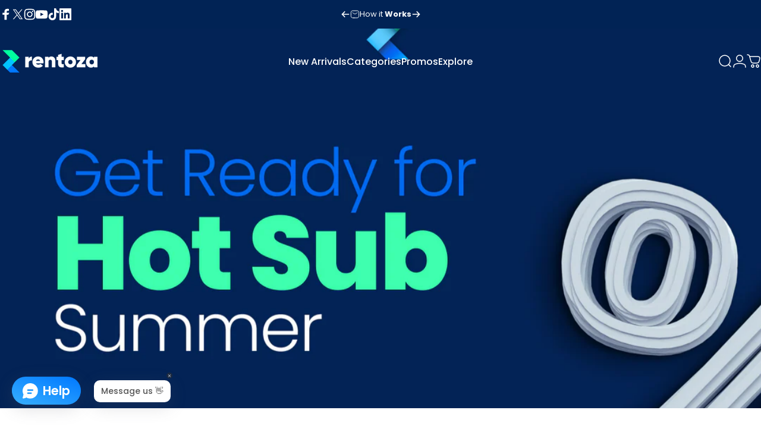

--- FILE ---
content_type: text/html; charset=utf-8
request_url: https://rentoza.co.za/blogs/rentozasubscriptionblog/get-ready-for-hot-sub-summer
body_size: 58318
content:
<!doctype html>
<html class="no-js" lang="en" dir="ltr">
  <head>
    <meta charset="utf-8">
    <meta http-equiv="X-UA-Compatible" content="IE=edge,chrome=1">
    <meta name="viewport" content="width=device-width,initial-scale=1">
    <meta name="theme-color" content="#0078ff">
    <link rel="canonical" href="https://rentoza.co.za/blogs/rentozasubscriptionblog/get-ready-for-hot-sub-summer">
    <link rel="preconnect" href="https://cdn.shopify.com" crossorigin>
    <link rel="preconnect" href="https://fonts.shopifycdn.com" crossorigin>
    
    <link rel="dns-prefetch" href="https://ajax.googleapis.com">
    <link rel="dns-prefetch" href="https://maps.googleapis.com">
    <link rel="dns-prefetch" href="https://maps.gstatic.com">
    
<link rel="shortcut icon" href="//rentoza.co.za/cdn/shop/files/Rentoza_Logos_2024-10.png?crop=center&height=32&v=1750259907&width=32" type="image/png" /><title>Get Ready for Hot Sub Summer &ndash; Rentoza</title><meta name="description" content="The sun is shining, the birds are singing, summer vibes are in full swing. And we’re making things even hotter with the one and only, Hot Sub Summer (that’s Sub for ‘subscription’). We&#39;re turning up the heat on product subscriptions – and trust us, you won&#39;t want to miss out on the coolest deals under the summer sun. W">
<meta property="og:site_name" content="Rentoza">
<meta property="og:url" content="https://rentoza.co.za/blogs/rentozasubscriptionblog/get-ready-for-hot-sub-summer">
<meta property="og:title" content="Get Ready for Hot Sub Summer">
<meta property="og:type" content="article">
<meta property="og:description" content="It’s Hot Sub Summer – here’s why you should be excited."><meta property="og:image" content="http://rentoza.co.za/cdn/shop/articles/Get_Ready_for_Hot_Sub_Summer_Blog-Banner_2023.png?v=1710941875">
  <meta property="og:image:secure_url" content="https://rentoza.co.za/cdn/shop/articles/Get_Ready_for_Hot_Sub_Summer_Blog-Banner_2023.png?v=1710941875">
  <meta property="og:image:width" content="1920">
  <meta property="og:image:height" content="1080"><meta name="twitter:site" content="@https://x.com/WeAreRentoza">
<meta name="twitter:card" content="summary_large_image">
<meta name="twitter:title" content="Get Ready for Hot Sub Summer">
<meta name="twitter:description" content="It’s Hot Sub Summer – here’s why you should be excited.">
<style>@font-face {
  font-family: Poppins;
  font-weight: 400;
  font-style: normal;
  font-display: swap;
  src: url("//rentoza.co.za/cdn/fonts/poppins/poppins_n4.0ba78fa5af9b0e1a374041b3ceaadf0a43b41362.woff2") format("woff2"),
       url("//rentoza.co.za/cdn/fonts/poppins/poppins_n4.214741a72ff2596839fc9760ee7a770386cf16ca.woff") format("woff");
}
@font-face {
  font-family: Poppins;
  font-weight: 500;
  font-style: normal;
  font-display: swap;
  src: url("//rentoza.co.za/cdn/fonts/poppins/poppins_n5.ad5b4b72b59a00358afc706450c864c3c8323842.woff2") format("woff2"),
       url("//rentoza.co.za/cdn/fonts/poppins/poppins_n5.33757fdf985af2d24b32fcd84c9a09224d4b2c39.woff") format("woff");
}
@font-face {
  font-family: Poppins;
  font-weight: 700;
  font-style: normal;
  font-display: swap;
  src: url("//rentoza.co.za/cdn/fonts/poppins/poppins_n7.56758dcf284489feb014a026f3727f2f20a54626.woff2") format("woff2"),
       url("//rentoza.co.za/cdn/fonts/poppins/poppins_n7.f34f55d9b3d3205d2cd6f64955ff4b36f0cfd8da.woff") format("woff");
}
@font-face {
  font-family: Poppins;
  font-weight: 400;
  font-style: italic;
  font-display: swap;
  src: url("//rentoza.co.za/cdn/fonts/poppins/poppins_i4.846ad1e22474f856bd6b81ba4585a60799a9f5d2.woff2") format("woff2"),
       url("//rentoza.co.za/cdn/fonts/poppins/poppins_i4.56b43284e8b52fc64c1fd271f289a39e8477e9ec.woff") format("woff");
}
@font-face {
  font-family: Poppins;
  font-weight: 700;
  font-style: italic;
  font-display: swap;
  src: url("//rentoza.co.za/cdn/fonts/poppins/poppins_i7.42fd71da11e9d101e1e6c7932199f925f9eea42d.woff2") format("woff2"),
       url("//rentoza.co.za/cdn/fonts/poppins/poppins_i7.ec8499dbd7616004e21155106d13837fff4cf556.woff") format("woff");
}
:root {
    /*! General */
    --color-base-text: 1 35 85;
    --color-base-highlight: 0 120 255;
    --color-base-background: 255 255 255;
    --color-base-button: 0 120 255;
    --color-base-button-gradient: #0078ff;
    --color-base-button-text: 255 255 255;
    --color-keyboard-focus: 0 255 143;
    --color-shadow: 0 0 0;
    --color-price: 0 120 255;
    --color-sale-price: 2 194 79;
    --color-sale-tag: 0 120 255;
    --color-sale-tag-text: 1 35 85;
    --color-rating: 0 255 143;
    --color-placeholder: 250 250 250;
    --color-success-text: 2 194 79;
    --color-success-background: 255 255 255;
    --color-error-text: 240 5 90;
    --color-error-background: 255 255 255;
    --color-info-text: 128 143 171;
    --color-info-background: 255 255 255;
    
    /*! Menu and drawers */
    --color-drawer-text: 1 35 85;
    --color-drawer-background: 255 255 255;
    --color-drawer-button-background: 0 120 255;
    --color-drawer-button-gradient: #0078ff;
    --color-drawer-button-text: 255 255 255;
    --color-drawer-overlay: 1 35 85;

    /*! Product card */
    --card-radius: var(--rounded-card);
    --card-border-width: 0.0rem;
    --card-border-opacity: 0.0;
    --card-shadow-opacity: 0.0;
    --card-shadow-horizontal-offset: 0.0rem;
    --card-shadow-vertical-offset: 0.0rem;

    /*! Buttons */
    --buttons-radius: var(--rounded-button);
    --buttons-border-width: 2px;
    --buttons-border-opacity: 1.0;
    --buttons-shadow-opacity: 0.0;
    --buttons-shadow-horizontal-offset: 0px;
    --buttons-shadow-vertical-offset: 0px;

    /*! Inputs */
    --inputs-radius: var(--rounded-input);
    --inputs-border-width: 0px;
    --inputs-border-opacity: 0.65;

    /*! Spacing */
    --sp-0d5: 0.125rem;
    --sp-1: 0.25rem;
    --sp-1d5: 0.375rem;
    --sp-2: 0.5rem;
    --sp-2d5: 0.625rem;
    --sp-3: 0.75rem;
    --sp-3d5: 0.875rem;
    --sp-4: 1rem;
    --sp-4d5: 1.125rem;
    --sp-5: 1.25rem;
    --sp-5d5: 1.375rem;
    --sp-6: 1.5rem;
    --sp-6d5: 1.625rem;
    --sp-7: 1.75rem;
    --sp-7d5: 1.875rem;
    --sp-8: 2rem;
    --sp-8d5: 2.125rem;
    --sp-9: 2.25rem;
    --sp-9d5: 2.375rem;
    --sp-10: 2.5rem;
    --sp-10d5: 2.625rem;
    --sp-11: 2.75rem;
    --sp-12: 3rem;
    --sp-13: 3.25rem;
    --sp-14: 3.5rem;
    --sp-15: 3.875rem;
    --sp-16: 4rem;
    --sp-18: 4.5rem;
    --sp-20: 5rem;
    --sp-23: 5.625rem;
    --sp-24: 6rem;
    --sp-28: 7rem;
    --sp-32: 8rem;
    --sp-36: 9rem;
    --sp-40: 10rem;
    --sp-44: 11rem;
    --sp-48: 12rem;
    --sp-52: 13rem;
    --sp-56: 14rem;
    --sp-60: 15rem;
    --sp-64: 16rem;
    --sp-68: 17rem;
    --sp-72: 18rem;
    --sp-80: 20rem;
    --sp-96: 24rem;
    --sp-100: 32rem;

    /*! Font family */
    --font-heading-family: Poppins, sans-serif;
    --font-heading-style: normal;
    --font-heading-weight: 600;
    --font-heading-line-height: 1;
    --font-heading-letter-spacing: -0.03em;
    

    --font-body-family: Poppins, sans-serif;
    --font-body-style: normal;
    --font-body-weight: 400;
    --font-body-line-height: 1.2;
    --font-body-letter-spacing: 0.0em;

    --font-navigation-family: var(--font-body-family);
    --font-navigation-size: clamp(0.875rem, 0.748rem + 0.3174vw, 1.125rem);
    --font-navigation-weight: 500;
    

    --font-button-family: var(--font-body-family);
    --font-button-size: clamp(0.875rem, 0.8115rem + 0.1587vw, 1.0rem);
    --font-button-weight: 500;
    

    --font-product-family: var(--font-body-family);
    --font-product-size: clamp(1.0rem, 0.873rem + 0.3175vw, 1.25rem);
    --font-product-weight: 500;
    

    /*! Font size */
    --text-3xs: 0.625rem;
    --text-2xs: 0.6875rem;
    --text-xs: 0.75rem;
    --text-2sm: 0.8125rem;
    --text-sm: 0.875rem;
    --text-base: 1.0rem;
    --text-lg: 1.125rem;
    --text-xl: 1.25rem;
    --text-2xl: 1.5rem;
    --text-3xl: 1.875rem;
    --text-4xl: 2.25rem;
    --text-5xl: 3.0rem;
    --text-6xl: 3.75rem;
    --text-7xl: 4.5rem;
    --text-8xl: 6.0rem;

    /*! Layout */
    --page-width: 1900px;
    --gap-padding: clamp(var(--sp-5), 2.526vw, var(--sp-12));
    --grid-gap: clamp(40px, 20vw, 60px);
    --page-padding: var(--sp-5);
    --page-container: min(calc(100vw - var(--scrollbar-width, 0px) - var(--page-padding) * 2), var(--page-width));
    --rounded-button: 3.75rem;
    --rounded-input: 0.75rem;
    --rounded-card: clamp(var(--sp-2d5), 1.053vw, var(--sp-5));
    --rounded-block: clamp(var(--sp-2d5), 1.053vw, var(--sp-5));

    /*! Other */
    --icon-weight: 1.5px;
  }

  @media screen and (min-width: 1024px) {
    :root {
      --page-padding: var(--sp-9);
    }
  }

  @media screen and (min-width: 1280px) {
    :root {
      --gap-padding: var(--sp-12);
      --page-padding: var(--sp-12);
      --page-container: min(calc(100vw - var(--scrollbar-width, 0px) - var(--page-padding) * 2), max(var(--page-width), 1280px));
    }
  }

  @media screen and (min-width: 1536px) {
    :root {
      --page-padding: max(var(--sp-12), 50vw - var(--scrollbar-width, 0px)/2 - var(--page-width)/2);
    }
  }
</style>
  <link rel="preload" as="font" href="//rentoza.co.za/cdn/fonts/poppins/poppins_n4.0ba78fa5af9b0e1a374041b3ceaadf0a43b41362.woff2" type="font/woff2" crossorigin>
  

  <link rel="preload" as="font" href="//rentoza.co.za/cdn/fonts/poppins/poppins_n6.aa29d4918bc243723d56b59572e18228ed0786f6.woff2" type="font/woff2" crossorigin>
  
<link href="//rentoza.co.za/cdn/shop/t/432/assets/theme.css?v=47201826818075370551768474098" rel="stylesheet" type="text/css" media="all" /><link rel="stylesheet" href="//rentoza.co.za/cdn/shop/t/432/assets/apps.css?v=162097722211979372921768474098" media="print" fetchpriority="low" onload="this.media='all'">

    <script>window.performance && window.performance.mark && window.performance.mark('shopify.content_for_header.start');</script><meta name="google-site-verification" content="dBcntJPeXuqYm9j2XNdClE9sHpH2tfBQbn2CAeWjeaI">
<meta name="google-site-verification" content="tLX2BHaKYKjlI6fmoyM9zIHIZOVkh6NucjLAbhWF24M">
<meta id="shopify-digital-wallet" name="shopify-digital-wallet" content="/40298512547/digital_wallets/dialog">
<link rel="alternate" type="application/atom+xml" title="Feed" href="/blogs/rentozasubscriptionblog.atom" />
<script async="async" src="/checkouts/internal/preloads.js?locale=en-ZA"></script>
<script id="shopify-features" type="application/json">{"accessToken":"be7fa5ab91fd5805cc9a5367ca0c0ce7","betas":["rich-media-storefront-analytics"],"domain":"rentoza.co.za","predictiveSearch":true,"shopId":40298512547,"locale":"en"}</script>
<script>var Shopify = Shopify || {};
Shopify.shop = "rentoza.myshopify.com";
Shopify.locale = "en";
Shopify.currency = {"active":"ZAR","rate":"1.0"};
Shopify.country = "ZA";
Shopify.theme = {"name":"rentoza-2025-theme\/dev - drive-redirection-fix","id":158507368660,"schema_name":"Concept","schema_version":"4.3.1","theme_store_id":null,"role":"main"};
Shopify.theme.handle = "null";
Shopify.theme.style = {"id":null,"handle":null};
Shopify.cdnHost = "rentoza.co.za/cdn";
Shopify.routes = Shopify.routes || {};
Shopify.routes.root = "/";</script>
<script type="module">!function(o){(o.Shopify=o.Shopify||{}).modules=!0}(window);</script>
<script>!function(o){function n(){var o=[];function n(){o.push(Array.prototype.slice.apply(arguments))}return n.q=o,n}var t=o.Shopify=o.Shopify||{};t.loadFeatures=n(),t.autoloadFeatures=n()}(window);</script>
<script id="shop-js-analytics" type="application/json">{"pageType":"article"}</script>
<script defer="defer" async type="module" src="//rentoza.co.za/cdn/shopifycloud/shop-js/modules/v2/client.init-shop-cart-sync_C5BV16lS.en.esm.js"></script>
<script defer="defer" async type="module" src="//rentoza.co.za/cdn/shopifycloud/shop-js/modules/v2/chunk.common_CygWptCX.esm.js"></script>
<script type="module">
  await import("//rentoza.co.za/cdn/shopifycloud/shop-js/modules/v2/client.init-shop-cart-sync_C5BV16lS.en.esm.js");
await import("//rentoza.co.za/cdn/shopifycloud/shop-js/modules/v2/chunk.common_CygWptCX.esm.js");

  window.Shopify.SignInWithShop?.initShopCartSync?.({"fedCMEnabled":true,"windoidEnabled":true});

</script>
<script>(function() {
  var isLoaded = false;
  function asyncLoad() {
    if (isLoaded) return;
    isLoaded = true;
    var urls = ["\/\/cdn.shopify.com\/proxy\/afe29c535784168080602335ec902b83296729219a95a3a32287b926f4080bc1\/bingshoppingtool-t2app-prod.trafficmanager.net\/uet\/tracking_script?shop=rentoza.myshopify.com\u0026sp-cache-control=cHVibGljLCBtYXgtYWdlPTkwMA","https:\/\/intg.snapchat.com\/shopify\/shopify-scevent-init.js?id=2dcde9a3-a9c1-447b-b3e0-58c55f757460\u0026shop=rentoza.myshopify.com","https:\/\/shopify.hero-slider.napp1.neno-digital.io\/bundle\/storefront.js?shop=rentoza.myshopify.com\u0026shop=rentoza.myshopify.com","https:\/\/because-scripts.s3.us-east-2.amazonaws.com\/prod\/because-widget\/widget.js?shop=rentoza.myshopify.com","https:\/\/static.klaviyo.com\/onsite\/js\/klaviyo.js?company_id=THbrCf\u0026shop=rentoza.myshopify.com","https:\/\/static.klaviyo.com\/onsite\/js\/klaviyo.js?company_id=THbrCf\u0026shop=rentoza.myshopify.com","\/\/social-login.oxiapps.com\/api\/init?vt=117\u0026shop=rentoza.myshopify.com","https:\/\/assets.tapcart.com\/__tc-ck-loader\/index.js?appId=8CuFCE8oNX\u0026environment=production\u0026shop=rentoza.myshopify.com","https:\/\/sfdr.co\/sfdr.js?sid=43169\u0026shop=rentoza.myshopify.com","https:\/\/cdn.tapcart.com\/webbridge-sdk\/webbridge.umd.js?shop=rentoza.myshopify.com","https:\/\/stack-discounts.merchantyard.com\/js\/integrations\/script.js?v=6280\u0026shop=rentoza.myshopify.com"];
    for (var i = 0; i < urls.length; i++) {
      var s = document.createElement('script');
      s.type = 'text/javascript';
      s.async = true;
      s.src = urls[i];
      var x = document.getElementsByTagName('script')[0];
      x.parentNode.insertBefore(s, x);
    }
  };
  if(window.attachEvent) {
    window.attachEvent('onload', asyncLoad);
  } else {
    window.addEventListener('load', asyncLoad, false);
  }
})();</script>
<script id="__st">var __st={"a":40298512547,"offset":7200,"reqid":"20c3c8db-366a-46a7-b28a-0e373e7eb973-1768775226","pageurl":"rentoza.co.za\/blogs\/rentozasubscriptionblog\/get-ready-for-hot-sub-summer","s":"articles-589710164180","u":"1c1dfe1a76ed","p":"article","rtyp":"article","rid":589710164180};</script>
<script>window.ShopifyPaypalV4VisibilityTracking = true;</script>
<script id="captcha-bootstrap">!function(){'use strict';const t='contact',e='account',n='new_comment',o=[[t,t],['blogs',n],['comments',n],[t,'customer']],c=[[e,'customer_login'],[e,'guest_login'],[e,'recover_customer_password'],[e,'create_customer']],r=t=>t.map((([t,e])=>`form[action*='/${t}']:not([data-nocaptcha='true']) input[name='form_type'][value='${e}']`)).join(','),a=t=>()=>t?[...document.querySelectorAll(t)].map((t=>t.form)):[];function s(){const t=[...o],e=r(t);return a(e)}const i='password',u='form_key',d=['recaptcha-v3-token','g-recaptcha-response','h-captcha-response',i],f=()=>{try{return window.sessionStorage}catch{return}},m='__shopify_v',_=t=>t.elements[u];function p(t,e,n=!1){try{const o=window.sessionStorage,c=JSON.parse(o.getItem(e)),{data:r}=function(t){const{data:e,action:n}=t;return t[m]||n?{data:e,action:n}:{data:t,action:n}}(c);for(const[e,n]of Object.entries(r))t.elements[e]&&(t.elements[e].value=n);n&&o.removeItem(e)}catch(o){console.error('form repopulation failed',{error:o})}}const l='form_type',E='cptcha';function T(t){t.dataset[E]=!0}const w=window,h=w.document,L='Shopify',v='ce_forms',y='captcha';let A=!1;((t,e)=>{const n=(g='f06e6c50-85a8-45c8-87d0-21a2b65856fe',I='https://cdn.shopify.com/shopifycloud/storefront-forms-hcaptcha/ce_storefront_forms_captcha_hcaptcha.v1.5.2.iife.js',D={infoText:'Protected by hCaptcha',privacyText:'Privacy',termsText:'Terms'},(t,e,n)=>{const o=w[L][v],c=o.bindForm;if(c)return c(t,g,e,D).then(n);var r;o.q.push([[t,g,e,D],n]),r=I,A||(h.body.append(Object.assign(h.createElement('script'),{id:'captcha-provider',async:!0,src:r})),A=!0)});var g,I,D;w[L]=w[L]||{},w[L][v]=w[L][v]||{},w[L][v].q=[],w[L][y]=w[L][y]||{},w[L][y].protect=function(t,e){n(t,void 0,e),T(t)},Object.freeze(w[L][y]),function(t,e,n,w,h,L){const[v,y,A,g]=function(t,e,n){const i=e?o:[],u=t?c:[],d=[...i,...u],f=r(d),m=r(i),_=r(d.filter((([t,e])=>n.includes(e))));return[a(f),a(m),a(_),s()]}(w,h,L),I=t=>{const e=t.target;return e instanceof HTMLFormElement?e:e&&e.form},D=t=>v().includes(t);t.addEventListener('submit',(t=>{const e=I(t);if(!e)return;const n=D(e)&&!e.dataset.hcaptchaBound&&!e.dataset.recaptchaBound,o=_(e),c=g().includes(e)&&(!o||!o.value);(n||c)&&t.preventDefault(),c&&!n&&(function(t){try{if(!f())return;!function(t){const e=f();if(!e)return;const n=_(t);if(!n)return;const o=n.value;o&&e.removeItem(o)}(t);const e=Array.from(Array(32),(()=>Math.random().toString(36)[2])).join('');!function(t,e){_(t)||t.append(Object.assign(document.createElement('input'),{type:'hidden',name:u})),t.elements[u].value=e}(t,e),function(t,e){const n=f();if(!n)return;const o=[...t.querySelectorAll(`input[type='${i}']`)].map((({name:t})=>t)),c=[...d,...o],r={};for(const[a,s]of new FormData(t).entries())c.includes(a)||(r[a]=s);n.setItem(e,JSON.stringify({[m]:1,action:t.action,data:r}))}(t,e)}catch(e){console.error('failed to persist form',e)}}(e),e.submit())}));const S=(t,e)=>{t&&!t.dataset[E]&&(n(t,e.some((e=>e===t))),T(t))};for(const o of['focusin','change'])t.addEventListener(o,(t=>{const e=I(t);D(e)&&S(e,y())}));const B=e.get('form_key'),M=e.get(l),P=B&&M;t.addEventListener('DOMContentLoaded',(()=>{const t=y();if(P)for(const e of t)e.elements[l].value===M&&p(e,B);[...new Set([...A(),...v().filter((t=>'true'===t.dataset.shopifyCaptcha))])].forEach((e=>S(e,t)))}))}(h,new URLSearchParams(w.location.search),n,t,e,['guest_login'])})(!1,!0)}();</script>
<script integrity="sha256-4kQ18oKyAcykRKYeNunJcIwy7WH5gtpwJnB7kiuLZ1E=" data-source-attribution="shopify.loadfeatures" defer="defer" src="//rentoza.co.za/cdn/shopifycloud/storefront/assets/storefront/load_feature-a0a9edcb.js" crossorigin="anonymous"></script>
<script data-source-attribution="shopify.dynamic_checkout.dynamic.init">var Shopify=Shopify||{};Shopify.PaymentButton=Shopify.PaymentButton||{isStorefrontPortableWallets:!0,init:function(){window.Shopify.PaymentButton.init=function(){};var t=document.createElement("script");t.src="https://rentoza.co.za/cdn/shopifycloud/portable-wallets/latest/portable-wallets.en.js",t.type="module",document.head.appendChild(t)}};
</script>
<script data-source-attribution="shopify.dynamic_checkout.buyer_consent">
  function portableWalletsHideBuyerConsent(e){var t=document.getElementById("shopify-buyer-consent"),n=document.getElementById("shopify-subscription-policy-button");t&&n&&(t.classList.add("hidden"),t.setAttribute("aria-hidden","true"),n.removeEventListener("click",e))}function portableWalletsShowBuyerConsent(e){var t=document.getElementById("shopify-buyer-consent"),n=document.getElementById("shopify-subscription-policy-button");t&&n&&(t.classList.remove("hidden"),t.removeAttribute("aria-hidden"),n.addEventListener("click",e))}window.Shopify?.PaymentButton&&(window.Shopify.PaymentButton.hideBuyerConsent=portableWalletsHideBuyerConsent,window.Shopify.PaymentButton.showBuyerConsent=portableWalletsShowBuyerConsent);
</script>
<script data-source-attribution="shopify.dynamic_checkout.cart.bootstrap">document.addEventListener("DOMContentLoaded",(function(){function t(){return document.querySelector("shopify-accelerated-checkout-cart, shopify-accelerated-checkout")}if(t())Shopify.PaymentButton.init();else{new MutationObserver((function(e,n){t()&&(Shopify.PaymentButton.init(),n.disconnect())})).observe(document.body,{childList:!0,subtree:!0})}}));
</script>

<script>window.performance && window.performance.mark && window.performance.mark('shopify.content_for_header.end');</script>

    <script src="//rentoza.co.za/cdn/shop/t/432/assets/vendor.js?v=83836565987576270061768474098" defer="defer"></script>
    <script src="//rentoza.co.za/cdn/shop/t/432/assets/theme.js?v=54004097325351005681768474098" defer="defer"></script><script>
  document.documentElement.classList.replace('no-js', 'js');

  window.theme = window.theme || {};
  theme.routes = {
    shop_url: 'https://rentoza.co.za',
    root_url: '/',
    cart_url: '/cart',
    cart_add_url: '/cart/add',
    cart_change_url: '/cart/change',
    cart_update_url: '/cart/update',
    search_url: '/search',
    predictive_search_url: '/search/suggest'
  };

  theme.variantStrings = {
    preOrder: "Pre-order",
    addToCart: "",
    soldOut: "Sold Out",
    unavailable: "Unavailable",
    addToBundle: "Add to bundle",
    backInStock: "Notify me when it’s available"
  };

  theme.shippingCalculatorStrings = {
    error: "One or more errors occurred while retrieving the shipping rates:",
    notFound: "Sorry, we do not ship to your address.",
    oneResult: "There is one shipping rate for your address:",
    multipleResults: "There are multiple shipping rates for your address:"
  };

  theme.discountStrings = {
    error: "Discount code cannot be applied to your cart",
    shippingError: "Shipping discounts are shown at checkout after adding an address"
  };

  theme.recipientFormStrings = {
    expanded: "Gift card recipient form expanded",
    collapsed: "Gift card recipient form collapsed"
  };

  theme.quickOrderListStrings = {
    itemsAdded: "[quantity] items added",
    itemAdded: "[quantity] item added",
    itemsRemoved: "[quantity] items removed",
    itemRemoved: "[quantity] item removed",
    viewCart: "View cart",
    each: "[money]\/ea",
    minError: "This item has a minimum of [min]",
    maxError: "This item has a maximum of [max]",
    stepError: "You can only add this item in increments of [step]"
  };

  theme.cartStrings = {
    error: "There was an error while updating your cart. Please try again.",
    quantityError: "You can only add [quantity] of this item to your cart."
  };

  theme.dateStrings = {
    d: "d",
    day: "Day",
    days: "Days",
    h: "h",
    hour: "Hour",
    hours: "Hours",
    m: "m",
    minute: "Min",
    minutes: "Mins",
    s: "s",
    second: "Sec",
    seconds: "Secs"
  };theme.strings = {
    recentlyViewedEmpty: "Your recently viewed is empty.",
    close: "Close",
    next: "Next",
    previous: "Previous",
    qrImageAlt: "QR code — scan to redeem gift card"
  };

  theme.settings = {
    moneyFormat: "R {{amount}}",
    moneyWithCurrencyFormat: "R {{amount}}",
    currencyCodeEnabled: false,
    externalLinksNewTab: false,
    cartType: "drawer",
    isCartTemplate: false,
    pswpModule: "\/\/rentoza.co.za\/cdn\/shop\/t\/432\/assets\/photoswipe.min.js?v=41760041872977459911768474098",
    themeName: 'Concept',
    themeVersion: '4.3.1',
    agencyId: ''
  };</script>
<script src="https://cdn.shopify.com/extensions/019bbbf3-7e0e-7386-85d9-ca479a6f3967/moosedesk-helpdesk-914/assets/moosedesk-help-center.js" type="text/javascript" defer="defer"></script>
<script src="https://cdn.shopify.com/extensions/019bbbf3-7e0e-7386-85d9-ca479a6f3967/moosedesk-helpdesk-914/assets/moosedesk.js" type="text/javascript" defer="defer"></script>
<link href="https://monorail-edge.shopifysvc.com" rel="dns-prefetch">
<script>(function(){if ("sendBeacon" in navigator && "performance" in window) {try {var session_token_from_headers = performance.getEntriesByType('navigation')[0].serverTiming.find(x => x.name == '_s').description;} catch {var session_token_from_headers = undefined;}var session_cookie_matches = document.cookie.match(/_shopify_s=([^;]*)/);var session_token_from_cookie = session_cookie_matches && session_cookie_matches.length === 2 ? session_cookie_matches[1] : "";var session_token = session_token_from_headers || session_token_from_cookie || "";function handle_abandonment_event(e) {var entries = performance.getEntries().filter(function(entry) {return /monorail-edge.shopifysvc.com/.test(entry.name);});if (!window.abandonment_tracked && entries.length === 0) {window.abandonment_tracked = true;var currentMs = Date.now();var navigation_start = performance.timing.navigationStart;var payload = {shop_id: 40298512547,url: window.location.href,navigation_start,duration: currentMs - navigation_start,session_token,page_type: "article"};window.navigator.sendBeacon("https://monorail-edge.shopifysvc.com/v1/produce", JSON.stringify({schema_id: "online_store_buyer_site_abandonment/1.1",payload: payload,metadata: {event_created_at_ms: currentMs,event_sent_at_ms: currentMs}}));}}window.addEventListener('pagehide', handle_abandonment_event);}}());</script>
<script id="web-pixels-manager-setup">(function e(e,d,r,n,o){if(void 0===o&&(o={}),!Boolean(null===(a=null===(i=window.Shopify)||void 0===i?void 0:i.analytics)||void 0===a?void 0:a.replayQueue)){var i,a;window.Shopify=window.Shopify||{};var t=window.Shopify;t.analytics=t.analytics||{};var s=t.analytics;s.replayQueue=[],s.publish=function(e,d,r){return s.replayQueue.push([e,d,r]),!0};try{self.performance.mark("wpm:start")}catch(e){}var l=function(){var e={modern:/Edge?\/(1{2}[4-9]|1[2-9]\d|[2-9]\d{2}|\d{4,})\.\d+(\.\d+|)|Firefox\/(1{2}[4-9]|1[2-9]\d|[2-9]\d{2}|\d{4,})\.\d+(\.\d+|)|Chrom(ium|e)\/(9{2}|\d{3,})\.\d+(\.\d+|)|(Maci|X1{2}).+ Version\/(15\.\d+|(1[6-9]|[2-9]\d|\d{3,})\.\d+)([,.]\d+|)( \(\w+\)|)( Mobile\/\w+|) Safari\/|Chrome.+OPR\/(9{2}|\d{3,})\.\d+\.\d+|(CPU[ +]OS|iPhone[ +]OS|CPU[ +]iPhone|CPU IPhone OS|CPU iPad OS)[ +]+(15[._]\d+|(1[6-9]|[2-9]\d|\d{3,})[._]\d+)([._]\d+|)|Android:?[ /-](13[3-9]|1[4-9]\d|[2-9]\d{2}|\d{4,})(\.\d+|)(\.\d+|)|Android.+Firefox\/(13[5-9]|1[4-9]\d|[2-9]\d{2}|\d{4,})\.\d+(\.\d+|)|Android.+Chrom(ium|e)\/(13[3-9]|1[4-9]\d|[2-9]\d{2}|\d{4,})\.\d+(\.\d+|)|SamsungBrowser\/([2-9]\d|\d{3,})\.\d+/,legacy:/Edge?\/(1[6-9]|[2-9]\d|\d{3,})\.\d+(\.\d+|)|Firefox\/(5[4-9]|[6-9]\d|\d{3,})\.\d+(\.\d+|)|Chrom(ium|e)\/(5[1-9]|[6-9]\d|\d{3,})\.\d+(\.\d+|)([\d.]+$|.*Safari\/(?![\d.]+ Edge\/[\d.]+$))|(Maci|X1{2}).+ Version\/(10\.\d+|(1[1-9]|[2-9]\d|\d{3,})\.\d+)([,.]\d+|)( \(\w+\)|)( Mobile\/\w+|) Safari\/|Chrome.+OPR\/(3[89]|[4-9]\d|\d{3,})\.\d+\.\d+|(CPU[ +]OS|iPhone[ +]OS|CPU[ +]iPhone|CPU IPhone OS|CPU iPad OS)[ +]+(10[._]\d+|(1[1-9]|[2-9]\d|\d{3,})[._]\d+)([._]\d+|)|Android:?[ /-](13[3-9]|1[4-9]\d|[2-9]\d{2}|\d{4,})(\.\d+|)(\.\d+|)|Mobile Safari.+OPR\/([89]\d|\d{3,})\.\d+\.\d+|Android.+Firefox\/(13[5-9]|1[4-9]\d|[2-9]\d{2}|\d{4,})\.\d+(\.\d+|)|Android.+Chrom(ium|e)\/(13[3-9]|1[4-9]\d|[2-9]\d{2}|\d{4,})\.\d+(\.\d+|)|Android.+(UC? ?Browser|UCWEB|U3)[ /]?(15\.([5-9]|\d{2,})|(1[6-9]|[2-9]\d|\d{3,})\.\d+)\.\d+|SamsungBrowser\/(5\.\d+|([6-9]|\d{2,})\.\d+)|Android.+MQ{2}Browser\/(14(\.(9|\d{2,})|)|(1[5-9]|[2-9]\d|\d{3,})(\.\d+|))(\.\d+|)|K[Aa][Ii]OS\/(3\.\d+|([4-9]|\d{2,})\.\d+)(\.\d+|)/},d=e.modern,r=e.legacy,n=navigator.userAgent;return n.match(d)?"modern":n.match(r)?"legacy":"unknown"}(),u="modern"===l?"modern":"legacy",c=(null!=n?n:{modern:"",legacy:""})[u],f=function(e){return[e.baseUrl,"/wpm","/b",e.hashVersion,"modern"===e.buildTarget?"m":"l",".js"].join("")}({baseUrl:d,hashVersion:r,buildTarget:u}),m=function(e){var d=e.version,r=e.bundleTarget,n=e.surface,o=e.pageUrl,i=e.monorailEndpoint;return{emit:function(e){var a=e.status,t=e.errorMsg,s=(new Date).getTime(),l=JSON.stringify({metadata:{event_sent_at_ms:s},events:[{schema_id:"web_pixels_manager_load/3.1",payload:{version:d,bundle_target:r,page_url:o,status:a,surface:n,error_msg:t},metadata:{event_created_at_ms:s}}]});if(!i)return console&&console.warn&&console.warn("[Web Pixels Manager] No Monorail endpoint provided, skipping logging."),!1;try{return self.navigator.sendBeacon.bind(self.navigator)(i,l)}catch(e){}var u=new XMLHttpRequest;try{return u.open("POST",i,!0),u.setRequestHeader("Content-Type","text/plain"),u.send(l),!0}catch(e){return console&&console.warn&&console.warn("[Web Pixels Manager] Got an unhandled error while logging to Monorail."),!1}}}}({version:r,bundleTarget:l,surface:e.surface,pageUrl:self.location.href,monorailEndpoint:e.monorailEndpoint});try{o.browserTarget=l,function(e){var d=e.src,r=e.async,n=void 0===r||r,o=e.onload,i=e.onerror,a=e.sri,t=e.scriptDataAttributes,s=void 0===t?{}:t,l=document.createElement("script"),u=document.querySelector("head"),c=document.querySelector("body");if(l.async=n,l.src=d,a&&(l.integrity=a,l.crossOrigin="anonymous"),s)for(var f in s)if(Object.prototype.hasOwnProperty.call(s,f))try{l.dataset[f]=s[f]}catch(e){}if(o&&l.addEventListener("load",o),i&&l.addEventListener("error",i),u)u.appendChild(l);else{if(!c)throw new Error("Did not find a head or body element to append the script");c.appendChild(l)}}({src:f,async:!0,onload:function(){if(!function(){var e,d;return Boolean(null===(d=null===(e=window.Shopify)||void 0===e?void 0:e.analytics)||void 0===d?void 0:d.initialized)}()){var d=window.webPixelsManager.init(e)||void 0;if(d){var r=window.Shopify.analytics;r.replayQueue.forEach((function(e){var r=e[0],n=e[1],o=e[2];d.publishCustomEvent(r,n,o)})),r.replayQueue=[],r.publish=d.publishCustomEvent,r.visitor=d.visitor,r.initialized=!0}}},onerror:function(){return m.emit({status:"failed",errorMsg:"".concat(f," has failed to load")})},sri:function(e){var d=/^sha384-[A-Za-z0-9+/=]+$/;return"string"==typeof e&&d.test(e)}(c)?c:"",scriptDataAttributes:o}),m.emit({status:"loading"})}catch(e){m.emit({status:"failed",errorMsg:(null==e?void 0:e.message)||"Unknown error"})}}})({shopId: 40298512547,storefrontBaseUrl: "https://rentoza.co.za",extensionsBaseUrl: "https://extensions.shopifycdn.com/cdn/shopifycloud/web-pixels-manager",monorailEndpoint: "https://monorail-edge.shopifysvc.com/unstable/produce_batch",surface: "storefront-renderer",enabledBetaFlags: ["2dca8a86"],webPixelsConfigList: [{"id":"1711669460","configuration":"{\"ti\":\"134603504\",\"endpoint\":\"https:\/\/bat.bing.com\/action\/0\"}","eventPayloadVersion":"v1","runtimeContext":"STRICT","scriptVersion":"5ee93563fe31b11d2d65e2f09a5229dc","type":"APP","apiClientId":2997493,"privacyPurposes":["ANALYTICS","MARKETING","SALE_OF_DATA"],"dataSharingAdjustments":{"protectedCustomerApprovalScopes":["read_customer_personal_data"]}},{"id":"1465712852","configuration":"{\"accountID\":\"rentoza.myshopify.com\"}","eventPayloadVersion":"v1","runtimeContext":"STRICT","scriptVersion":"30d663224ff2cc36640eddf980338b09","type":"APP","apiClientId":48724344833,"privacyPurposes":["ANALYTICS","MARKETING"],"dataSharingAdjustments":{"protectedCustomerApprovalScopes":["read_customer_address","read_customer_email","read_customer_name","read_customer_personal_data","read_customer_phone"]}},{"id":"1465581780","configuration":"{\"apiKey\":\"40298512547\",\"alias\":\"RENTOZA\"}","eventPayloadVersion":"v1","runtimeContext":"STRICT","scriptVersion":"089c563d4539df58b1e71259ac47d388","type":"APP","apiClientId":6779637,"privacyPurposes":["ANALYTICS","MARKETING","SALE_OF_DATA"],"dataSharingAdjustments":{"protectedCustomerApprovalScopes":["read_customer_address","read_customer_personal_data"]}},{"id":"1403093204","configuration":"{\"store_id\":\"43169\"}","eventPayloadVersion":"v1","runtimeContext":"STRICT","scriptVersion":"78620b807a4780e461f22abf187ebcc5","type":"APP","apiClientId":210101,"privacyPurposes":["ANALYTICS"],"dataSharingAdjustments":{"protectedCustomerApprovalScopes":["read_customer_personal_data"]}},{"id":"688521428","configuration":"{\"shopId\":\"rentoza.myshopify.com\"}","eventPayloadVersion":"v1","runtimeContext":"STRICT","scriptVersion":"674c31de9c131805829c42a983792da6","type":"APP","apiClientId":2753413,"privacyPurposes":["ANALYTICS","MARKETING","SALE_OF_DATA"],"dataSharingAdjustments":{"protectedCustomerApprovalScopes":["read_customer_address","read_customer_email","read_customer_name","read_customer_personal_data","read_customer_phone"]}},{"id":"453705940","configuration":"{\"config\":\"{\\\"google_tag_ids\\\":[\\\"G-43421FVFXJ\\\",\\\"AW-11007083572\\\"],\\\"target_country\\\":\\\"ZA\\\",\\\"gtag_events\\\":[{\\\"type\\\":\\\"begin_checkout\\\",\\\"action_label\\\":\\\"G-43421FVFXJ\\\"},{\\\"type\\\":\\\"search\\\",\\\"action_label\\\":\\\"G-43421FVFXJ\\\"},{\\\"type\\\":\\\"view_item\\\",\\\"action_label\\\":\\\"G-43421FVFXJ\\\"},{\\\"type\\\":\\\"purchase\\\",\\\"action_label\\\":\\\"G-43421FVFXJ\\\"},{\\\"type\\\":\\\"page_view\\\",\\\"action_label\\\":\\\"G-43421FVFXJ\\\"},{\\\"type\\\":\\\"add_payment_info\\\",\\\"action_label\\\":[\\\"G-43421FVFXJ\\\",\\\"AW-11007083572\\\/cQT5CMuDhYAYELSIy4Ap\\\"]},{\\\"type\\\":\\\"add_to_cart\\\",\\\"action_label\\\":\\\"G-43421FVFXJ\\\"}],\\\"enable_monitoring_mode\\\":false}\"}","eventPayloadVersion":"v1","runtimeContext":"OPEN","scriptVersion":"b2a88bafab3e21179ed38636efcd8a93","type":"APP","apiClientId":1780363,"privacyPurposes":[],"dataSharingAdjustments":{"protectedCustomerApprovalScopes":["read_customer_address","read_customer_email","read_customer_name","read_customer_personal_data","read_customer_phone"]}},{"id":"173179092","configuration":"{\"pixel_id\":\"909515057833857\",\"pixel_type\":\"facebook_pixel\"}","eventPayloadVersion":"v1","runtimeContext":"OPEN","scriptVersion":"ca16bc87fe92b6042fbaa3acc2fbdaa6","type":"APP","apiClientId":2329312,"privacyPurposes":["ANALYTICS","MARKETING","SALE_OF_DATA"],"dataSharingAdjustments":{"protectedCustomerApprovalScopes":["read_customer_address","read_customer_email","read_customer_name","read_customer_personal_data","read_customer_phone"]}},{"id":"6783188","configuration":"{\"pixelId\":\"2dcde9a3-a9c1-447b-b3e0-58c55f757460\"}","eventPayloadVersion":"v1","runtimeContext":"STRICT","scriptVersion":"c119f01612c13b62ab52809eb08154bb","type":"APP","apiClientId":2556259,"privacyPurposes":["ANALYTICS","MARKETING","SALE_OF_DATA"],"dataSharingAdjustments":{"protectedCustomerApprovalScopes":["read_customer_address","read_customer_email","read_customer_name","read_customer_personal_data","read_customer_phone"]}},{"id":"63340756","eventPayloadVersion":"v1","runtimeContext":"LAX","scriptVersion":"1","type":"CUSTOM","privacyPurposes":["MARKETING"],"name":"Meta pixel (migrated)"},{"id":"shopify-app-pixel","configuration":"{}","eventPayloadVersion":"v1","runtimeContext":"STRICT","scriptVersion":"0450","apiClientId":"shopify-pixel","type":"APP","privacyPurposes":["ANALYTICS","MARKETING"]},{"id":"shopify-custom-pixel","eventPayloadVersion":"v1","runtimeContext":"LAX","scriptVersion":"0450","apiClientId":"shopify-pixel","type":"CUSTOM","privacyPurposes":["ANALYTICS","MARKETING"]}],isMerchantRequest: false,initData: {"shop":{"name":"Rentoza","paymentSettings":{"currencyCode":"ZAR"},"myshopifyDomain":"rentoza.myshopify.com","countryCode":"ZA","storefrontUrl":"https:\/\/rentoza.co.za"},"customer":null,"cart":null,"checkout":null,"productVariants":[],"purchasingCompany":null},},"https://rentoza.co.za/cdn","fcfee988w5aeb613cpc8e4bc33m6693e112",{"modern":"","legacy":""},{"shopId":"40298512547","storefrontBaseUrl":"https:\/\/rentoza.co.za","extensionBaseUrl":"https:\/\/extensions.shopifycdn.com\/cdn\/shopifycloud\/web-pixels-manager","surface":"storefront-renderer","enabledBetaFlags":"[\"2dca8a86\"]","isMerchantRequest":"false","hashVersion":"fcfee988w5aeb613cpc8e4bc33m6693e112","publish":"custom","events":"[[\"page_viewed\",{}]]"});</script><script>
  window.ShopifyAnalytics = window.ShopifyAnalytics || {};
  window.ShopifyAnalytics.meta = window.ShopifyAnalytics.meta || {};
  window.ShopifyAnalytics.meta.currency = 'ZAR';
  var meta = {"page":{"pageType":"article","resourceType":"article","resourceId":589710164180,"requestId":"20c3c8db-366a-46a7-b28a-0e373e7eb973-1768775226"}};
  for (var attr in meta) {
    window.ShopifyAnalytics.meta[attr] = meta[attr];
  }
</script>
<script class="analytics">
  (function () {
    var customDocumentWrite = function(content) {
      var jquery = null;

      if (window.jQuery) {
        jquery = window.jQuery;
      } else if (window.Checkout && window.Checkout.$) {
        jquery = window.Checkout.$;
      }

      if (jquery) {
        jquery('body').append(content);
      }
    };

    var hasLoggedConversion = function(token) {
      if (token) {
        return document.cookie.indexOf('loggedConversion=' + token) !== -1;
      }
      return false;
    }

    var setCookieIfConversion = function(token) {
      if (token) {
        var twoMonthsFromNow = new Date(Date.now());
        twoMonthsFromNow.setMonth(twoMonthsFromNow.getMonth() + 2);

        document.cookie = 'loggedConversion=' + token + '; expires=' + twoMonthsFromNow;
      }
    }

    var trekkie = window.ShopifyAnalytics.lib = window.trekkie = window.trekkie || [];
    if (trekkie.integrations) {
      return;
    }
    trekkie.methods = [
      'identify',
      'page',
      'ready',
      'track',
      'trackForm',
      'trackLink'
    ];
    trekkie.factory = function(method) {
      return function() {
        var args = Array.prototype.slice.call(arguments);
        args.unshift(method);
        trekkie.push(args);
        return trekkie;
      };
    };
    for (var i = 0; i < trekkie.methods.length; i++) {
      var key = trekkie.methods[i];
      trekkie[key] = trekkie.factory(key);
    }
    trekkie.load = function(config) {
      trekkie.config = config || {};
      trekkie.config.initialDocumentCookie = document.cookie;
      var first = document.getElementsByTagName('script')[0];
      var script = document.createElement('script');
      script.type = 'text/javascript';
      script.onerror = function(e) {
        var scriptFallback = document.createElement('script');
        scriptFallback.type = 'text/javascript';
        scriptFallback.onerror = function(error) {
                var Monorail = {
      produce: function produce(monorailDomain, schemaId, payload) {
        var currentMs = new Date().getTime();
        var event = {
          schema_id: schemaId,
          payload: payload,
          metadata: {
            event_created_at_ms: currentMs,
            event_sent_at_ms: currentMs
          }
        };
        return Monorail.sendRequest("https://" + monorailDomain + "/v1/produce", JSON.stringify(event));
      },
      sendRequest: function sendRequest(endpointUrl, payload) {
        // Try the sendBeacon API
        if (window && window.navigator && typeof window.navigator.sendBeacon === 'function' && typeof window.Blob === 'function' && !Monorail.isIos12()) {
          var blobData = new window.Blob([payload], {
            type: 'text/plain'
          });

          if (window.navigator.sendBeacon(endpointUrl, blobData)) {
            return true;
          } // sendBeacon was not successful

        } // XHR beacon

        var xhr = new XMLHttpRequest();

        try {
          xhr.open('POST', endpointUrl);
          xhr.setRequestHeader('Content-Type', 'text/plain');
          xhr.send(payload);
        } catch (e) {
          console.log(e);
        }

        return false;
      },
      isIos12: function isIos12() {
        return window.navigator.userAgent.lastIndexOf('iPhone; CPU iPhone OS 12_') !== -1 || window.navigator.userAgent.lastIndexOf('iPad; CPU OS 12_') !== -1;
      }
    };
    Monorail.produce('monorail-edge.shopifysvc.com',
      'trekkie_storefront_load_errors/1.1',
      {shop_id: 40298512547,
      theme_id: 158507368660,
      app_name: "storefront",
      context_url: window.location.href,
      source_url: "//rentoza.co.za/cdn/s/trekkie.storefront.cd680fe47e6c39ca5d5df5f0a32d569bc48c0f27.min.js"});

        };
        scriptFallback.async = true;
        scriptFallback.src = '//rentoza.co.za/cdn/s/trekkie.storefront.cd680fe47e6c39ca5d5df5f0a32d569bc48c0f27.min.js';
        first.parentNode.insertBefore(scriptFallback, first);
      };
      script.async = true;
      script.src = '//rentoza.co.za/cdn/s/trekkie.storefront.cd680fe47e6c39ca5d5df5f0a32d569bc48c0f27.min.js';
      first.parentNode.insertBefore(script, first);
    };
    trekkie.load(
      {"Trekkie":{"appName":"storefront","development":false,"defaultAttributes":{"shopId":40298512547,"isMerchantRequest":null,"themeId":158507368660,"themeCityHash":"8110326675022093956","contentLanguage":"en","currency":"ZAR"},"isServerSideCookieWritingEnabled":true,"monorailRegion":"shop_domain","enabledBetaFlags":["65f19447"]},"Session Attribution":{},"S2S":{"facebookCapiEnabled":true,"source":"trekkie-storefront-renderer","apiClientId":580111}}
    );

    var loaded = false;
    trekkie.ready(function() {
      if (loaded) return;
      loaded = true;

      window.ShopifyAnalytics.lib = window.trekkie;

      var originalDocumentWrite = document.write;
      document.write = customDocumentWrite;
      try { window.ShopifyAnalytics.merchantGoogleAnalytics.call(this); } catch(error) {};
      document.write = originalDocumentWrite;

      window.ShopifyAnalytics.lib.page(null,{"pageType":"article","resourceType":"article","resourceId":589710164180,"requestId":"20c3c8db-366a-46a7-b28a-0e373e7eb973-1768775226","shopifyEmitted":true});

      var match = window.location.pathname.match(/checkouts\/(.+)\/(thank_you|post_purchase)/)
      var token = match? match[1]: undefined;
      if (!hasLoggedConversion(token)) {
        setCookieIfConversion(token);
        
      }
    });


        var eventsListenerScript = document.createElement('script');
        eventsListenerScript.async = true;
        eventsListenerScript.src = "//rentoza.co.za/cdn/shopifycloud/storefront/assets/shop_events_listener-3da45d37.js";
        document.getElementsByTagName('head')[0].appendChild(eventsListenerScript);

})();</script>
<script
  defer
  src="https://rentoza.co.za/cdn/shopifycloud/perf-kit/shopify-perf-kit-3.0.4.min.js"
  data-application="storefront-renderer"
  data-shop-id="40298512547"
  data-render-region="gcp-us-central1"
  data-page-type="article"
  data-theme-instance-id="158507368660"
  data-theme-name="Concept"
  data-theme-version="4.3.1"
  data-monorail-region="shop_domain"
  data-resource-timing-sampling-rate="10"
  data-shs="true"
  data-shs-beacon="true"
  data-shs-export-with-fetch="true"
  data-shs-logs-sample-rate="1"
  data-shs-beacon-endpoint="https://rentoza.co.za/api/collect"
></script>
</head>

  <body class="template-article" data-rounded-button="round" data-rounded-input="round-slight" data-rounded-block="round" data-rounded-card="round" data-button-hover="standard" data-page-transition data-lazy-image data-title-animation data-page-rendering>
    <a class="sr-only skip-link" href="#MainContent">Skip to content</a><loading-bar class="loading-bar block fixed top-0 left-0 w-full h-full overflow-hidden pointer-events-none"><svg class="icon icon-spinner icon-lg absolute animate-spin" viewBox="0 0 24 24" stroke="currentColor" fill="none" xmlns="http://www.w3.org/2000/svg">
      <path stroke-linecap="round" stroke-linejoin="round" d="M2 12C2 17.5228 6.47715 22 12 22C17.5228 22 22 17.5228 22 12C22 6.47715 17.5228 2 12 2"></path>
    </svg></loading-bar>
<mouse-cursor class="mouse-cursor z-50 fixed select-none flex items-center justify-center pointer-events-none rounded-full"> 
  <svg class="icon icon-cursor" stroke="currentColor" viewBox="0 0 40 40" fill="none" xmlns="http://www.w3.org/2000/svg">
    <path d="M10 30L30 10M10 10L30 30" stroke-width="2.5" stroke-linecap="round" stroke-linejoin="round"></path>
  </svg>
</mouse-cursor>
<!-- BEGIN sections: header-group -->
<div id="shopify-section-sections--21415148683476__announcement-bar" class="shopify-section shopify-section-group-header-group topbar-section">
<style>
    :root {--topbar-height: var(--sp-12);}
    
    @media screen and (min-width: 1536px) {
      :root {--topbar-height: var(--sp-14);}
    }

    #shopify-section-sections--21415148683476__announcement-bar {
      --gradient-background: #012355;
      --color-background: 1 35 85;
      --color-foreground: 255 255 255;
      --color-highlight: 255 255 255;
    }</style><nav class="topbar topbar--center page-width page-width--full section section--rounded relative grid py-0 h-full w-full items-center" aria-label="Announcement bar"><div class="social-icons hidden lg:flex items-center"><ul class="flex flex-wrap items-center gap-6" role="list"><li><a href="https://www.facebook.com/wearerentoza" class="social_platform block relative" is="magnet-link" title="Rentoza on Facebook"><svg class="icon icon-facebook icon-sm" viewBox="0 0 24 24" stroke="none" fill="currentColor" xmlns="http://www.w3.org/2000/svg">
      <path d="M9.03153 23L9 13H5V9H9V6.5C9 2.7886 11.2983 1 14.6091 1C16.1951 1 17.5581 1.11807 17.9553 1.17085V5.04948L15.6591 5.05052C13.8584 5.05052 13.5098 5.90614 13.5098 7.16171V9H18.75L16.75 13H13.5098V23H9.03153Z"/>
    </svg><span class="sr-only">Facebook</span>
        </a>
      </li><li><a href="https://x.com/WeAreRentoza" class="social_platform block relative" is="magnet-link" title="Rentoza on X (Twitter)"><svg class="icon icon-twitter icon-sm" viewBox="0 0 24 24" stroke="none" fill="currentColor" xmlns="http://www.w3.org/2000/svg">
      <path d="M13.8984 10.4679L21.3339 2H19.5687L13.1074 9.35221L7.95337 2H2L9.80183 13.1157L2 22H3.7652L10.5845 14.2315L16.03 22H21.9833M4.398 3.29892H7.10408L19.5687 20.7594H16.8626"/>
    </svg><span class="sr-only">X (Twitter)</span>
        </a>
      </li><li><a href="https://www.instagram.com/we.are.rentoza?utm_source=ig_web_button_share_sheet&igsh=ZDNlZDc0MzIxNw==" class="social_platform block relative" is="magnet-link" title="Rentoza on Instagram"><svg class="icon icon-instagram icon-sm" viewBox="0 0 24 24" stroke="none" fill="currentColor" xmlns="http://www.w3.org/2000/svg">
      <path d="M12 2.98C14.94 2.98 15.28 2.99 16.44 3.04C17.14 3.04 17.83 3.18 18.48 3.42C18.96 3.6 19.39 3.88 19.75 4.24C20.12 4.59 20.4 5.03 20.57 5.51C20.81 6.16 20.94 6.85 20.95 7.55C21 8.71 21.01 9.06 21.01 12C21.01 14.94 21 15.28 20.95 16.44C20.95 17.14 20.81 17.83 20.57 18.48C20.39 18.95 20.11 19.39 19.75 19.75C19.39 20.11 18.96 20.39 18.48 20.57C17.83 20.81 17.14 20.94 16.44 20.95C15.28 21 14.93 21.01 12 21.01C9.07 21.01 8.72 21 7.55 20.95C6.85 20.95 6.16 20.81 5.51 20.57C5.03 20.39 4.6 20.11 4.24 19.75C3.87 19.4 3.59 18.96 3.42 18.48C3.18 17.83 3.05 17.14 3.04 16.44C2.99 15.28 2.98 14.93 2.98 12C2.98 9.07 2.99 8.72 3.04 7.55C3.04 6.85 3.18 6.16 3.42 5.51C3.6 5.03 3.88 4.6 4.24 4.24C4.59 3.87 5.03 3.59 5.51 3.42C6.16 3.18 6.85 3.05 7.55 3.04C8.71 2.99 9.06 2.98 12 2.98ZM12 1C9.01 1 8.64 1.01 7.47 1.07C6.56 1.09 5.65 1.26 4.8 1.58C4.07 1.86 3.4 2.3 2.85 2.85C2.3 3.41 1.86 4.07 1.58 4.8C1.26 5.65 1.09 6.56 1.07 7.47C1.02 8.64 1 9.01 1 12C1 14.99 1.01 15.36 1.07 16.53C1.09 17.44 1.26 18.35 1.58 19.2C1.86 19.93 2.3 20.6 2.85 21.15C3.41 21.7 4.07 22.14 4.8 22.42C5.65 22.74 6.56 22.91 7.47 22.93C8.64 22.98 9.01 23 12 23C14.99 23 15.36 22.99 16.53 22.93C17.44 22.91 18.35 22.74 19.2 22.42C19.93 22.14 20.6 21.7 21.15 21.15C21.7 20.59 22.14 19.93 22.42 19.2C22.74 18.35 22.91 17.44 22.93 16.53C22.98 15.36 23 14.99 23 12C23 9.01 22.99 8.64 22.93 7.47C22.91 6.56 22.74 5.65 22.42 4.8C22.14 4.07 21.7 3.4 21.15 2.85C20.59 2.3 19.93 1.86 19.2 1.58C18.35 1.26 17.44 1.09 16.53 1.07C15.36 1.02 14.99 1 12 1ZM12 6.35C10.88 6.35 9.79 6.68 8.86 7.3C7.93 7.92 7.21 8.8 6.78 9.84C6.35 10.87 6.24 12.01 6.46 13.1C6.68 14.2 7.22 15.2 8.01 15.99C8.8 16.78 9.81 17.32 10.9 17.54C12 17.76 13.13 17.65 14.16 17.22C15.19 16.79 16.07 16.07 16.7 15.14C17.32 14.21 17.65 13.12 17.65 12C17.65 10.5 17.05 9.06 16 8.01C14.94 6.95 13.5 6.36 12.01 6.36L12 6.35ZM12 15.67C11.27 15.67 10.57 15.45 9.96 15.05C9.36 14.65 8.89 14.07 8.61 13.4C8.33 12.73 8.26 11.99 8.4 11.28C8.54 10.57 8.89 9.92 9.4 9.4C9.91 8.88 10.57 8.54 11.28 8.4C11.99 8.26 12.73 8.33 13.4 8.61C14.07 8.89 14.64 9.36 15.05 9.96C15.45 10.56 15.67 11.27 15.67 12C15.67 12.97 15.28 13.91 14.6 14.59C13.91 15.28 12.98 15.66 12.01 15.66L12 15.67ZM17.87 7.45C18.6 7.45 19.19 6.86 19.19 6.13C19.19 5.4 18.6 4.81 17.87 4.81C17.14 4.81 16.55 5.4 16.55 6.13C16.55 6.86 17.14 7.45 17.87 7.45Z"/>
    </svg><span class="sr-only">Instagram</span>
        </a>
      </li><li><a href="https://www.youtube.com/@wearerentoza" class="social_platform block relative" is="magnet-link" title="Rentoza on YouTube"><svg class="icon icon-youtube icon-sm" viewBox="0 0 24 24" stroke="none" fill="currentColor" xmlns="http://www.w3.org/2000/svg">
      <path d="M23.8 7.6C23.8 7.6 23.6 5.9 22.8 5.2C21.9 4.2 20.9 4.2 20.4 4.2C17 4 12 4 12 4C12 4 7 4 3.6 4.2C3.1 4.3 2.1 4.3 1.2 5.2C0.5 5.9 0.2 7.6 0.2 7.6C0.2 7.6 0 9.5 0 11.5V13.3C0 15.2 0.2 17.2 0.2 17.2C0.2 17.2 0.4 18.9 1.2 19.6C2.1 20.6 3.3 20.5 3.8 20.6C5.7 20.8 12 20.8 12 20.8C12 20.8 17 20.8 20.4 20.5C20.9 20.4 21.9 20.4 22.8 19.5C23.5 18.8 23.8 17.1 23.8 17.1C23.8 17.1 24 15.2 24 13.2V11.4C24 9.5 23.8 7.6 23.8 7.6ZM9.5 15.5V8.8L16 12.2L9.5 15.5Z"/>
    </svg><span class="sr-only">YouTube</span>
        </a>
      </li><li><a href="https://www.tiktok.com/@wearerentoza" class="social_platform block relative" is="magnet-link" title="Rentoza on TikTok"><svg class="icon icon-tiktok icon-sm" viewBox="0 0 24 24" stroke="none" fill="currentColor" xmlns="http://www.w3.org/2000/svg">
      <path d="M10.6315 8.937V13.059C10.1123 12.9221 9.56911 12.9034 9.0418 13.0044C8.5145 13.1054 8.01657 13.3234 7.58473 13.6424C7.15288 13.9613 6.79813 14.3732 6.54661 14.8475C6.2951 15.3218 6.15324 15.8466 6.13148 16.383C6.10175 16.8449 6.17125 17.3078 6.33531 17.7405C6.49938 18.1733 6.7542 18.5659 7.08266 18.892C7.41111 19.2181 7.80557 19.4701 8.23952 19.631C8.67346 19.7919 9.13684 19.8581 9.59848 19.825C10.0648 19.8608 10.5333 19.7949 10.9717 19.6319C11.41 19.4689 11.8078 19.2126 12.1374 18.8809C12.4671 18.5491 12.7208 18.1498 12.881 17.7104C13.0413 17.271 13.1042 16.8021 13.0655 16.336V0H17.1425C17.8355 4.315 19.9935 5.316 22.8825 5.778V9.913C20.8804 9.74881 18.9491 9.09645 17.2575 8.013V16.18C17.2575 19.88 15.0675 24 9.63048 24C8.61045 23.9955 7.60156 23.7875 6.66297 23.3881C5.72437 22.9886 4.87496 22.4059 4.16451 21.6739C3.45407 20.942 2.89689 20.0755 2.52563 19.1254C2.15438 18.1754 1.97652 17.1607 2.00248 16.141C2.03479 15.0794 2.29174 14.0366 2.75639 13.0815C3.22105 12.1265 3.88285 11.2807 4.69819 10.6C5.51352 9.9193 6.46387 9.41915 7.48658 9.1325C8.50929 8.84586 9.58114 8.77923 10.6315 8.937Z"/>
    </svg><span class="sr-only">TikTok</span>
        </a>
      </li><li><a href="https://www.linkedin.com/company/rentoza/posts/?feedView=all" class="social_platform block relative" is="magnet-link" title="Rentoza on LinkedIn"><svg class="icon icon-linkedin icon-sm" viewBox="0 0 24 24" stroke="none" fill="currentColor" xmlns="http://www.w3.org/2000/svg">
      <path d="M23 0H1C0.4 0 0 0.4 0 1V23C0 23.6 0.4 24 1 24H23C23.6 24 24 23.6 24 23V1C24 0.4 23.6 0 23 0ZM7.1 20.5H3.6V9H7.2V20.5H7.1ZM5.3 7.4C4.2 7.4 3.2 6.5 3.2 5.3C3.2 4.2 4.1 3.2 5.3 3.2C6.4 3.2 7.4 4.1 7.4 5.3C7.4 6.5 6.5 7.4 5.3 7.4ZM20.5 20.5H16.9V14.9C16.9 13.6 16.9 11.9 15.1 11.9C13.2 11.9 13 13.3 13 14.8V20.5H9.4V9H12.8V10.6C13.3 9.7 14.4 8.8 16.2 8.8C19.8 8.8 20.5 11.2 20.5 14.3V20.5Z"/>
    </svg><span class="sr-only">LinkedIn</span>
        </a>
      </li></ul></div><div class="announcement-bar h-full flex justify-center lg:justify-center relative">
        <announcement-bar id="Slider-sections--21415148683476__announcement-bar" class="announcement__slides" autoplay autoplay-speed="5"><div class="announcement__slide flex h-full" ><div class="announcement__content flex items-center gap-2"><span class="announcement-icon hidden md:block"><svg class="icon icon-email icon-xs stroke-1" viewBox="0 0 16 16" stroke="currentColor" fill="none" xmlns="http://www.w3.org/2000/svg">
      <path d="M11.9999 5.33333L11.3333 5.77778L10.6625 6.22496C9.70021 6.86647 9.21907 7.18723 8.69903 7.31185C8.23946 7.42198 7.76037 7.42198 7.3008 7.31185C6.78077 7.18723 6.29963 6.86647 5.33736 6.22496L4.66659 5.77778L3.99992 5.33333M6.13325 14H9.86658C11.5467 14 12.3868 14 13.0286 13.673C13.593 13.3854 14.052 12.9265 14.3396 12.362C14.6666 11.7202 14.6666 10.8802 14.6666 9.2V6.8C14.6666 5.11984 14.6666 4.27976 14.3396 3.63803C14.052 3.07354 13.593 2.6146 13.0286 2.32698C12.3868 2 11.5467 2 9.86659 2H6.13325C4.45309 2 3.61302 2 2.97128 2.32698C2.40679 2.6146 1.94785 3.07354 1.66023 3.63803C1.33325 4.27976 1.33325 5.11984 1.33325 6.8V9.2C1.33325 10.8802 1.33325 11.7202 1.66023 12.362C1.94785 12.9265 2.40679 13.3854 2.97128 13.673C3.61302 14 4.45309 14 6.13325 14Z" stroke-linecap="round" stroke-linejoin="round"/>
    </svg></span><p class="announcement-text leading-tight">How it <em is="highlighted-text" class="highlighted-text inline-block not-italic relative" data-style="text"><strong>Works</strong></em></p></div></div></announcement-bar><button type="button" is="previous-button" class="fader left relative flex items-center justify-start h-full" aria-controls="Slider-sections--21415148683476__announcement-bar" aria-label="Previous">
            <svg class="icon icon-arrow-left icon-xs transform" viewBox="0 0 15 14" fill="none" stroke="currentColor" xmlns="http://www.w3.org/2000/svg">
              <path stroke-linecap="round" stroke-linejoin="round" d="M6.33333 2.91675L2.25 7.00004M2.25 7.00004L6.33333 11.0834M2.25 7.00004H12.75"></path>
            </svg>
          </button>
          <button type="button" is="next-button" class="fader right relative flex items-center justify-end h-full" aria-controls="Slider-sections--21415148683476__announcement-bar" aria-label="Next">
            <svg class="icon icon-arrow-right icon-xs transform" viewBox="0 0 15 14" fill="none" stroke="currentColor" xmlns="http://www.w3.org/2000/svg">
              <path stroke-linecap="round" stroke-linejoin="round" d="M2.25 7.00004H12.75M12.75 7.00004L8.66667 2.91675M12.75 7.00004L8.66667 11.0834"></path>
            </svg>
          </button><button
              type="button"
              class="slideshow-control flex items-center justify-center rounded-full sr-only"
              is="control-button"
              aria-controls="Slider-sections--21415148683476__announcement-bar"
              aria-live="polite"
            >
              <span class="slideshow-control__pause"><svg class="icon icon-pause icon-md" viewBox="0 0 36 36" stroke="currentColor" fill="none" xmlns="http://www.w3.org/2000/svg">
      <path stroke-linecap="round" stroke-width="6" d="M9 4V32"></path>
      <path stroke-linecap="round" stroke-width="6" d="M27 4V32"></path>
    </svg><span class="sr-only">Pause slideshow</span>
              </span>
              <span class="slideshow-control__play"><svg class="icon icon-play icon-md" viewBox="0 0 36 36" stroke="none" fill="currentColor" xmlns="http://www.w3.org/2000/svg">
      <path d="M34 17.5006C34 18.3302 33.5707 19.0963 32.8683 19.5206L9.535 33.6629C9.164 33.8869 8.74867 34 8.33333 34C7.93667 34 7.54 33.8986 7.183 33.6936C6.45267 33.274 6 32.4915 6 31.6429V3.35817C6 2.50962 6.45267 1.72708 7.183 1.30752C7.91333 0.885606 8.814 0.899749 9.535 1.33816L32.8683 15.4805C33.5707 15.9048 34 16.6709 34 17.5006"></path>
    </svg><span class="sr-only">Play slideshow</span>
              </span>
            </button></div></nav>
</div><div id="shopify-section-sections--21415148683476__header" class="shopify-section shopify-section-group-header-group header-section">
<menu-drawer id="MenuDrawer" class="menu-drawer drawer drawer--start z-30 fixed bottom-0 left-0 h-full w-full pointer-events-none"
  data-section-id="sections--21415148683476__header"
  hidden
>
  <overlay-element class="overlay fixed-modal invisible opacity-0 fixed bottom-0 left-0 w-full h-screen pointer-events-none" aria-controls="MenuDrawer" aria-expanded="false"></overlay-element>
  <div class="drawer__inner z-10 absolute top-0 flex flex-col w-full h-full overflow-hidden">
    <gesture-element class="drawer__header flex justify-between opacity-0 invisible relative">
      <span class="drawer__title heading lg:text-3xl text-2xl leading-none tracking-tight"></span>
      <button class="button button--secondary button--close drawer__close hidden sm:flex items-center justify-center" type="button" is="hover-button" aria-controls="MenuDrawer" aria-expanded="false" aria-label="Close">
        <span class="btn-fill" data-fill></span>
        <span class="btn-text"><svg class="icon icon-close icon-sm" viewBox="0 0 20 20" stroke="currentColor" fill="none" xmlns="http://www.w3.org/2000/svg">
      <path stroke-linecap="round" stroke-linejoin="round" d="M5 15L15 5M5 5L15 15"></path>
    </svg></span>
      </button>
    </gesture-element>
    <div class="drawer__content opacity-0 invisible flex flex-col h-full grow shrink">
      <nav class="relative grow overflow-hidden" role="navigation">
        <ul class="drawer__scrollable drawer__menu relative w-full h-full" role="list" data-parent><li class="drawer__menu-group"><details is="menu-details">
  <summary class="drawer__menu-item block cursor-pointer relative" aria-expanded="false">
    <span class="heading text-2xl leading-none tracking-tight"><api-button class="api-only" data-id="DrawerSubMenu-sections--21415148683476__header-1" data-section-id="sections--21415148683476__header"></api-button>New Arrivals</span><svg class="icon icon-chevron-right icon-lg" viewBox="0 0 24 24" stroke="currentColor" fill="none" xmlns="http://www.w3.org/2000/svg">
      <path stroke-linecap="round" stroke-linejoin="round" d="M10 6L16 12L10 18"></path>
    </svg></summary>
  <div class="drawer__submenu z-1 absolute top-0 left-0 flex flex-col w-full h-full" data-parent><button type="button" class="tracking-tight heading text-base shrink-0 flex items-center gap-3 w-full" data-close>New Arrivals</button><div id="DrawerSubMenu-sections--21415148683476__header-1" class="drawer__scrollable flex flex-col h-full"></div></div>
</details>
</li><li class="drawer__menu-group"><details is="menu-details">
  <summary class="drawer__menu-item block cursor-pointer relative" aria-expanded="false">
    <span class="heading text-2xl leading-none tracking-tight"><api-button class="api-only" data-id="DrawerSubMenu-sections--21415148683476__header-2" data-section-id="sections--21415148683476__header"></api-button>Categories</span><svg class="icon icon-chevron-right icon-lg" viewBox="0 0 24 24" stroke="currentColor" fill="none" xmlns="http://www.w3.org/2000/svg">
      <path stroke-linecap="round" stroke-linejoin="round" d="M10 6L16 12L10 18"></path>
    </svg></summary>
  <div class="drawer__submenu z-1 absolute top-0 left-0 flex flex-col w-full h-full" data-parent><button type="button" class="tracking-tight heading text-base shrink-0 flex items-center gap-3 w-full" data-close>Categories</button><div id="DrawerSubMenu-sections--21415148683476__header-2" class="drawer__scrollable flex flex-col h-full"></div></div>
</details>
</li><li class="drawer__menu-group"><details is="menu-details">
  <summary class="drawer__menu-item block cursor-pointer relative" aria-expanded="false">
    <span class="heading text-2xl leading-none tracking-tight"><api-button class="api-only" data-id="DrawerSubMenu-sections--21415148683476__header-3" data-section-id="sections--21415148683476__header"></api-button>Promos</span><svg class="icon icon-chevron-right icon-lg" viewBox="0 0 24 24" stroke="currentColor" fill="none" xmlns="http://www.w3.org/2000/svg">
      <path stroke-linecap="round" stroke-linejoin="round" d="M10 6L16 12L10 18"></path>
    </svg></summary>
  <div class="drawer__submenu z-1 absolute top-0 left-0 flex flex-col w-full h-full" data-parent><button type="button" class="tracking-tight heading text-base shrink-0 flex items-center gap-3 w-full" data-close>Promos</button><div id="DrawerSubMenu-sections--21415148683476__header-3" class="drawer__scrollable flex flex-col h-full"></div></div>
</details>
</li><li class="drawer__menu-group"><details is="menu-details">
  <summary class="drawer__menu-item block cursor-pointer relative" aria-expanded="false">
    <span class="heading text-2xl leading-none tracking-tight"><api-button class="api-only" data-id="DrawerSubMenu-sections--21415148683476__header-4" data-section-id="sections--21415148683476__header"></api-button>Explore</span><svg class="icon icon-chevron-right icon-lg" viewBox="0 0 24 24" stroke="currentColor" fill="none" xmlns="http://www.w3.org/2000/svg">
      <path stroke-linecap="round" stroke-linejoin="round" d="M10 6L16 12L10 18"></path>
    </svg></summary>
  <div class="drawer__submenu z-1 absolute top-0 left-0 flex flex-col w-full h-full" data-parent><button type="button" class="tracking-tight heading text-base shrink-0 flex items-center gap-3 w-full" data-close>Explore</button><div id="DrawerSubMenu-sections--21415148683476__header-4" class="drawer__scrollable flex flex-col h-full"></div></div>
</details>
</li></ul>
      </nav>
      <div class="drawer__footer grid w-full"><div class="drawer__footer-bottom flex items-center justify-between gap-6"><a href="/account/login" class="button button--primary icon-with-text" is="hover-link" rel="nofollow">
              <span class="btn-fill" data-fill></span>
              <span class="btn-text"><svg class="icon icon-account-2 icon-xs" viewBox="0 0 16 17" stroke="currentColor" fill="none" xmlns="http://www.w3.org/2000/svg">
      <rect width="6.5" height="6.5" x="4.75" y="1.917" rx="3.25"></rect>
      <path stroke-linecap="round" d="M8 10.834c1 0 2.667.222 3 .333.333.11 2.467.533 3 1.333.667 1 .667 1.334.667 2.667M8 10.834c-1 0-2.667.222-3 .333-.333.11-2.467.533-3 1.333-.667 1-.667 1.334-.667 2.667"></path>
    </svg>Sign in</span>
            </a><ul class="flex flex-wrap items-center gap-6" role="list"><li><a href="https://www.facebook.com/wearerentoza" class="social_platform block relative" is="magnet-link" title="Rentoza on Facebook"><svg class="icon icon-facebook icon-sm" viewBox="0 0 24 24" stroke="none" fill="currentColor" xmlns="http://www.w3.org/2000/svg">
      <path d="M9.03153 23L9 13H5V9H9V6.5C9 2.7886 11.2983 1 14.6091 1C16.1951 1 17.5581 1.11807 17.9553 1.17085V5.04948L15.6591 5.05052C13.8584 5.05052 13.5098 5.90614 13.5098 7.16171V9H18.75L16.75 13H13.5098V23H9.03153Z"/>
    </svg><span class="sr-only">Facebook</span>
        </a>
      </li><li><a href="https://x.com/WeAreRentoza" class="social_platform block relative" is="magnet-link" title="Rentoza on X (Twitter)"><svg class="icon icon-twitter icon-sm" viewBox="0 0 24 24" stroke="none" fill="currentColor" xmlns="http://www.w3.org/2000/svg">
      <path d="M13.8984 10.4679L21.3339 2H19.5687L13.1074 9.35221L7.95337 2H2L9.80183 13.1157L2 22H3.7652L10.5845 14.2315L16.03 22H21.9833M4.398 3.29892H7.10408L19.5687 20.7594H16.8626"/>
    </svg><span class="sr-only">X (Twitter)</span>
        </a>
      </li><li><a href="https://www.instagram.com/we.are.rentoza?utm_source=ig_web_button_share_sheet&igsh=ZDNlZDc0MzIxNw==" class="social_platform block relative" is="magnet-link" title="Rentoza on Instagram"><svg class="icon icon-instagram icon-sm" viewBox="0 0 24 24" stroke="none" fill="currentColor" xmlns="http://www.w3.org/2000/svg">
      <path d="M12 2.98C14.94 2.98 15.28 2.99 16.44 3.04C17.14 3.04 17.83 3.18 18.48 3.42C18.96 3.6 19.39 3.88 19.75 4.24C20.12 4.59 20.4 5.03 20.57 5.51C20.81 6.16 20.94 6.85 20.95 7.55C21 8.71 21.01 9.06 21.01 12C21.01 14.94 21 15.28 20.95 16.44C20.95 17.14 20.81 17.83 20.57 18.48C20.39 18.95 20.11 19.39 19.75 19.75C19.39 20.11 18.96 20.39 18.48 20.57C17.83 20.81 17.14 20.94 16.44 20.95C15.28 21 14.93 21.01 12 21.01C9.07 21.01 8.72 21 7.55 20.95C6.85 20.95 6.16 20.81 5.51 20.57C5.03 20.39 4.6 20.11 4.24 19.75C3.87 19.4 3.59 18.96 3.42 18.48C3.18 17.83 3.05 17.14 3.04 16.44C2.99 15.28 2.98 14.93 2.98 12C2.98 9.07 2.99 8.72 3.04 7.55C3.04 6.85 3.18 6.16 3.42 5.51C3.6 5.03 3.88 4.6 4.24 4.24C4.59 3.87 5.03 3.59 5.51 3.42C6.16 3.18 6.85 3.05 7.55 3.04C8.71 2.99 9.06 2.98 12 2.98ZM12 1C9.01 1 8.64 1.01 7.47 1.07C6.56 1.09 5.65 1.26 4.8 1.58C4.07 1.86 3.4 2.3 2.85 2.85C2.3 3.41 1.86 4.07 1.58 4.8C1.26 5.65 1.09 6.56 1.07 7.47C1.02 8.64 1 9.01 1 12C1 14.99 1.01 15.36 1.07 16.53C1.09 17.44 1.26 18.35 1.58 19.2C1.86 19.93 2.3 20.6 2.85 21.15C3.41 21.7 4.07 22.14 4.8 22.42C5.65 22.74 6.56 22.91 7.47 22.93C8.64 22.98 9.01 23 12 23C14.99 23 15.36 22.99 16.53 22.93C17.44 22.91 18.35 22.74 19.2 22.42C19.93 22.14 20.6 21.7 21.15 21.15C21.7 20.59 22.14 19.93 22.42 19.2C22.74 18.35 22.91 17.44 22.93 16.53C22.98 15.36 23 14.99 23 12C23 9.01 22.99 8.64 22.93 7.47C22.91 6.56 22.74 5.65 22.42 4.8C22.14 4.07 21.7 3.4 21.15 2.85C20.59 2.3 19.93 1.86 19.2 1.58C18.35 1.26 17.44 1.09 16.53 1.07C15.36 1.02 14.99 1 12 1ZM12 6.35C10.88 6.35 9.79 6.68 8.86 7.3C7.93 7.92 7.21 8.8 6.78 9.84C6.35 10.87 6.24 12.01 6.46 13.1C6.68 14.2 7.22 15.2 8.01 15.99C8.8 16.78 9.81 17.32 10.9 17.54C12 17.76 13.13 17.65 14.16 17.22C15.19 16.79 16.07 16.07 16.7 15.14C17.32 14.21 17.65 13.12 17.65 12C17.65 10.5 17.05 9.06 16 8.01C14.94 6.95 13.5 6.36 12.01 6.36L12 6.35ZM12 15.67C11.27 15.67 10.57 15.45 9.96 15.05C9.36 14.65 8.89 14.07 8.61 13.4C8.33 12.73 8.26 11.99 8.4 11.28C8.54 10.57 8.89 9.92 9.4 9.4C9.91 8.88 10.57 8.54 11.28 8.4C11.99 8.26 12.73 8.33 13.4 8.61C14.07 8.89 14.64 9.36 15.05 9.96C15.45 10.56 15.67 11.27 15.67 12C15.67 12.97 15.28 13.91 14.6 14.59C13.91 15.28 12.98 15.66 12.01 15.66L12 15.67ZM17.87 7.45C18.6 7.45 19.19 6.86 19.19 6.13C19.19 5.4 18.6 4.81 17.87 4.81C17.14 4.81 16.55 5.4 16.55 6.13C16.55 6.86 17.14 7.45 17.87 7.45Z"/>
    </svg><span class="sr-only">Instagram</span>
        </a>
      </li><li><a href="https://www.youtube.com/@wearerentoza" class="social_platform block relative" is="magnet-link" title="Rentoza on YouTube"><svg class="icon icon-youtube icon-sm" viewBox="0 0 24 24" stroke="none" fill="currentColor" xmlns="http://www.w3.org/2000/svg">
      <path d="M23.8 7.6C23.8 7.6 23.6 5.9 22.8 5.2C21.9 4.2 20.9 4.2 20.4 4.2C17 4 12 4 12 4C12 4 7 4 3.6 4.2C3.1 4.3 2.1 4.3 1.2 5.2C0.5 5.9 0.2 7.6 0.2 7.6C0.2 7.6 0 9.5 0 11.5V13.3C0 15.2 0.2 17.2 0.2 17.2C0.2 17.2 0.4 18.9 1.2 19.6C2.1 20.6 3.3 20.5 3.8 20.6C5.7 20.8 12 20.8 12 20.8C12 20.8 17 20.8 20.4 20.5C20.9 20.4 21.9 20.4 22.8 19.5C23.5 18.8 23.8 17.1 23.8 17.1C23.8 17.1 24 15.2 24 13.2V11.4C24 9.5 23.8 7.6 23.8 7.6ZM9.5 15.5V8.8L16 12.2L9.5 15.5Z"/>
    </svg><span class="sr-only">YouTube</span>
        </a>
      </li><li><a href="https://www.tiktok.com/@wearerentoza" class="social_platform block relative" is="magnet-link" title="Rentoza on TikTok"><svg class="icon icon-tiktok icon-sm" viewBox="0 0 24 24" stroke="none" fill="currentColor" xmlns="http://www.w3.org/2000/svg">
      <path d="M10.6315 8.937V13.059C10.1123 12.9221 9.56911 12.9034 9.0418 13.0044C8.5145 13.1054 8.01657 13.3234 7.58473 13.6424C7.15288 13.9613 6.79813 14.3732 6.54661 14.8475C6.2951 15.3218 6.15324 15.8466 6.13148 16.383C6.10175 16.8449 6.17125 17.3078 6.33531 17.7405C6.49938 18.1733 6.7542 18.5659 7.08266 18.892C7.41111 19.2181 7.80557 19.4701 8.23952 19.631C8.67346 19.7919 9.13684 19.8581 9.59848 19.825C10.0648 19.8608 10.5333 19.7949 10.9717 19.6319C11.41 19.4689 11.8078 19.2126 12.1374 18.8809C12.4671 18.5491 12.7208 18.1498 12.881 17.7104C13.0413 17.271 13.1042 16.8021 13.0655 16.336V0H17.1425C17.8355 4.315 19.9935 5.316 22.8825 5.778V9.913C20.8804 9.74881 18.9491 9.09645 17.2575 8.013V16.18C17.2575 19.88 15.0675 24 9.63048 24C8.61045 23.9955 7.60156 23.7875 6.66297 23.3881C5.72437 22.9886 4.87496 22.4059 4.16451 21.6739C3.45407 20.942 2.89689 20.0755 2.52563 19.1254C2.15438 18.1754 1.97652 17.1607 2.00248 16.141C2.03479 15.0794 2.29174 14.0366 2.75639 13.0815C3.22105 12.1265 3.88285 11.2807 4.69819 10.6C5.51352 9.9193 6.46387 9.41915 7.48658 9.1325C8.50929 8.84586 9.58114 8.77923 10.6315 8.937Z"/>
    </svg><span class="sr-only">TikTok</span>
        </a>
      </li><li><a href="https://www.linkedin.com/company/rentoza/posts/?feedView=all" class="social_platform block relative" is="magnet-link" title="Rentoza on LinkedIn"><svg class="icon icon-linkedin icon-sm" viewBox="0 0 24 24" stroke="none" fill="currentColor" xmlns="http://www.w3.org/2000/svg">
      <path d="M23 0H1C0.4 0 0 0.4 0 1V23C0 23.6 0.4 24 1 24H23C23.6 24 24 23.6 24 23V1C24 0.4 23.6 0 23 0ZM7.1 20.5H3.6V9H7.2V20.5H7.1ZM5.3 7.4C4.2 7.4 3.2 6.5 3.2 5.3C3.2 4.2 4.1 3.2 5.3 3.2C6.4 3.2 7.4 4.1 7.4 5.3C7.4 6.5 6.5 7.4 5.3 7.4ZM20.5 20.5H16.9V14.9C16.9 13.6 16.9 11.9 15.1 11.9C13.2 11.9 13 13.3 13 14.8V20.5H9.4V9H12.8V10.6C13.3 9.7 14.4 8.8 16.2 8.8C19.8 8.8 20.5 11.2 20.5 14.3V20.5Z"/>
    </svg><span class="sr-only">LinkedIn</span>
        </a>
      </li></ul></div>
      </div>
    </div>
  </div>
</menu-drawer>
<style>
  #shopify-section-sections--21415148683476__header {
    --section-padding-top: 32px;
    --section-padding-bottom: 32px;
    --color-background: 255 255 255;
    --color-foreground: 1 35 85;
    --color-transparent: 255 255 255;
  }</style>


<header data-section-id="sections--21415148683476__header" class="header header--left-center mobile:header--center page-width page-width--full section section--rounded section--padding grid items-center z-20 relative w-full" is="sticky-header" data-sticky-type="always">
<div class="header__icons header__icons--start flex justify-start z-2">
  <div class="header__buttons flex items-center gap-1d5"><a href="/search" class="search-drawer-button flex items-center justify-center" is="magnet-link" aria-controls="SearchDrawer" aria-expanded="false" >
        <span class="sr-only">Search</span><svg class="icon icon-search icon-lg" viewBox="0 0 24 24" stroke="currentColor" fill="none" xmlns="http://www.w3.org/2000/svg">
      <path stroke-linecap="round" d="m21 21-3.636-3.636m0 0A9 9 0 1 0 4.636 4.636a9 9 0 0 0 12.728 12.728Z"></path>
    </svg></a><button class="menu-drawer-button flex items-center justify-center" type="button" is="magnet-button" aria-controls="MenuDrawer" aria-expanded="false">
        <span class="sr-only">Site navigation</span><svg class="icon icon-hamburger icon-lg" viewBox="0 0 24 24" stroke="currentColor" fill="none" xmlns="http://www.w3.org/2000/svg">
      <path stroke-linecap="round" d="M3 6H21M3 12H11M3 18H16"></path>
    </svg></button></div>
</div>
<div class="header__logo flex justify-center z-2" itemscope itemtype="http://schema.org/Organization"><a
      href="/"
      itemprop="url"
      class="header__logo-link has-white-logo flex items-center relative"
    >
      <span class="sr-only">Rentoza</span><img src="//rentoza.co.za/cdn/shop/files/Copy_of_Rentoza_Logos_2024_RGB-04.png?v=1750257837&amp;width=5760" alt="" srcset="//rentoza.co.za/cdn/shop/files/Copy_of_Rentoza_Logos_2024_RGB-04.png?v=1750257837&amp;width=170 170w, //rentoza.co.za/cdn/shop/files/Copy_of_Rentoza_Logos_2024_RGB-04.png?v=1750257837&amp;width=340 340w" width="8000" height="2169" loading="eager" sizes="170px" style="max-height: 46.091249999999995px;max-width: 170px;" itemprop="logo" is="lazy-image" class="logo hidden md:block"><img src="//rentoza.co.za/cdn/shop/files/Copy_of_Rentoza_Logos_2024_RGB-04.png?v=1750257837&amp;width=5760" alt="" srcset="//rentoza.co.za/cdn/shop/files/Copy_of_Rentoza_Logos_2024_RGB-04.png?v=1750257837&amp;width=125 125w, //rentoza.co.za/cdn/shop/files/Copy_of_Rentoza_Logos_2024_RGB-04.png?v=1750257837&amp;width=250 250w" width="8000" height="2169" loading="eager" sizes="125px" style="max-height: 33.890625px;max-width: 125px;" itemprop="logo" is="lazy-image" class="logo md:hidden"><img src="//rentoza.co.za/cdn/shop/files/Rentoza_Logos_2024-03.png?v=1750259680&amp;width=5760" alt="" srcset="//rentoza.co.za/cdn/shop/files/Rentoza_Logos_2024-03.png?v=1750259680&amp;width=170 170w, //rentoza.co.za/cdn/shop/files/Rentoza_Logos_2024-03.png?v=1750259680&amp;width=340 340w" width="8000" height="2169" loading="eager" sizes="170px" style="max-height: 46.091249999999995px;max-width: 170px;" itemprop="logo" is="lazy-image" class="white-logo hidden md:block absolute"><img src="//rentoza.co.za/cdn/shop/files/Rentoza_Logos_2024-03.png?v=1750259680&amp;width=5760" alt="" srcset="//rentoza.co.za/cdn/shop/files/Rentoza_Logos_2024-03.png?v=1750259680&amp;width=125 125w, //rentoza.co.za/cdn/shop/files/Rentoza_Logos_2024-03.png?v=1750259680&amp;width=250 250w" width="8000" height="2169" loading="eager" sizes="125px" style="max-height: 33.890625px;max-width: 125px;" itemprop="logo" is="lazy-image" class="white-logo md:hidden absolute"></a></div><div class="header__navigation hidden lg:flex lg:gap-5 lg:justify-start">
    <nav class="header__menu hidden lg:flex" role="navigation" aria-label="Primary"><ul class="flex flex-wrap list-menu with-block"><li>
        <details is="details-mega" trigger="hover" level="top" >
          <summary  class="z-2 relative rounded-full">
            <magnet-element class="menu__item text-sm-lg flex items-center font-medium z-2 relative cursor-pointer" data-magnet="0"><api-button class="api-only" data-id="HeaderNavMega-sections--21415148683476__header-1-start" data-section-id="sections--21415148683476__header"></api-button><span class="btn-text" data-text>New Arrivals</span><span class="btn-text btn-duplicate">New Arrivals</span></magnet-element>
          </summary>
          <div class="mega-menu absolute top-0 left-0 w-full max-w-full overflow-hidden pointer-events-none"><div class="mega-menu__container invisible"><ul id="HeaderNavMega-sections--21415148683476__header-1-start" class="mega-menu__list page-width page-width--full flex flex-wrap w-full h-full overflow-hidden" role="list" tabindex="-1"><li class="mega-menu__item flex opacity-0 w-full aspect-square">
            <span class="media-card media-card--card w-full h-full"></span>
          </li><li class="mega-menu__item flex opacity-0 w-full aspect-square">
            <span class="media-card media-card--card w-full h-full"></span>
          </li><li class="mega-menu__item flex opacity-0 w-full aspect-square">
            <span class="media-card media-card--card w-full h-full"></span>
          </li><li class="mega-menu__item flex opacity-0 w-full aspect-square">
            <span class="media-card media-card--card w-full h-full"></span>
          </li><li class="mega-menu__item flex opacity-0 w-full aspect-square">
            <span class="media-card media-card--card w-full h-full"></span>
          </li></ul></div></div>
        </details>
      </li><li>
        <details is="details-dropdown" trigger="hover" level="top">
          <summary  class="z-2 relative rounded-full">
            <magnet-element class="menu__item text-sm-lg flex items-center font-medium z-2 relative cursor-pointer" data-magnet="0">
              <span class="btn-text" data-text>Categories</span><span class="btn-text btn-duplicate">Categories</span></magnet-element>
          </summary>
          <div id="DropdownMenu-sections--21415148683476__header-2-start" class="dropdown opacity-0 invisible absolute top-0 max-w-full pointer-events-none">
            <div class="dropdown__container relative"><span class="dropdown__corner corner left top flex absolute pointer-events-none">
  <svg class="w-full h-auto" viewBox="0 0 101 101" stroke="none" fill="currentColor" xmlns="http://www.w3.org/2000/svg">
    <path fill-rule="evenodd" clip-rule="evenodd" d="M101 0H0V101H1C1 45.7715 45.7715 1 101 1V0Z"></path>
    <path d="M1 101C1 45.7715 45.7715 1 101 1" fill="none"></path>
  </svg>
</span>
<span class="dropdown__corner corner right top flex absolute pointer-events-none">
  <svg class="w-full h-auto" viewBox="0 0 101 101" stroke="none" fill="currentColor" xmlns="http://www.w3.org/2000/svg">
    <path fill-rule="evenodd" clip-rule="evenodd" d="M101 0H0V101H1C1 45.7715 45.7715 1 101 1V0Z"></path>
    <path d="M1 101C1 45.7715 45.7715 1 101 1" fill="none"></path>
  </svg>
</span><ul class="dropdown__nav flex flex-col gap-1d5 xl:gap-2" role="list"><li class="opacity-0">
                      <p>
                        <a href="https://drive.rentoza.co.za/collections/cars" class="reversed-link text-sm-base">Vehicles</a>
                      </p>
                    </li><li class="opacity-0">
                      <p>
                        <a href="/collections/electronics" class="reversed-link text-sm-base">Electronics</a>
                      </p>
                    </li><li class="opacity-0">
                      <p>
                        <a href="/collections/gaming" class="reversed-link text-sm-base">Gaming</a>
                      </p>
                    </li><li class="opacity-0">
                      <p>
                        <a href="/collections/appliances" class="reversed-link text-sm-base">Appliances</a>
                      </p>
                    </li><li class="opacity-0">
                      <p>
                        <a href="/collections/smart-home" class="reversed-link text-sm-base">Smart Home</a>
                      </p>
                    </li><li class="opacity-0">
                      <p>
                        <a href="/collections/ups" class="reversed-link text-sm-base">Power Solutions</a>
                      </p>
                    </li><li class="opacity-0">
                      <p>
                        <a href="/collections/baby-goods" class="reversed-link text-sm-base">Baby Goods</a>
                      </p>
                    </li><li class="opacity-0">
                      <p>
                        <a href="/collections/fitness" class="reversed-link text-sm-base">Fitness</a>
                      </p>
                    </li></ul>
            </div>
          </div>
        </details>
      </li><li>
        <details is="details-mega" trigger="hover" level="top" >
          <summary  class="z-2 relative rounded-full">
            <magnet-element class="menu__item text-sm-lg flex items-center font-medium z-2 relative cursor-pointer" data-magnet="0"><api-button class="api-only" data-id="HeaderNavMega-sections--21415148683476__header-3-start" data-section-id="sections--21415148683476__header"></api-button><span class="btn-text" data-text>Promos</span><span class="btn-text btn-duplicate">Promos</span></magnet-element>
          </summary>
          <div class="mega-menu absolute top-0 left-0 w-full max-w-full overflow-hidden pointer-events-none"><div class="mega-menu__container invisible"><ul id="HeaderNavMega-sections--21415148683476__header-3-start" class="mega-menu__list page-width page-width--full flex flex-wrap w-full h-full overflow-hidden" role="list" tabindex="-1"><li class="mega-menu__item flex opacity-0 w-full aspect-square">
            <span class="media-card media-card--card w-full h-full"></span>
          </li><li class="mega-menu__item flex opacity-0 w-full aspect-square">
            <span class="media-card media-card--card w-full h-full"></span>
          </li><li class="mega-menu__item flex opacity-0 w-full aspect-square">
            <span class="media-card media-card--card w-full h-full"></span>
          </li><li class="mega-menu__item flex opacity-0 w-full aspect-square">
            <span class="media-card media-card--card w-full h-full"></span>
          </li><li class="mega-menu__item flex opacity-0 w-full aspect-square">
            <span class="media-card media-card--card w-full h-full"></span>
          </li></ul></div></div>
        </details>
      </li><li>
        <details is="details-dropdown" trigger="hover" level="top">
          <summary  class="z-2 relative rounded-full">
            <magnet-element class="menu__item text-sm-lg flex items-center font-medium z-2 relative cursor-pointer" data-magnet="0">
              <span class="btn-text" data-text>Explore</span><span class="btn-text btn-duplicate">Explore</span></magnet-element>
          </summary>
          <div id="DropdownMenu-sections--21415148683476__header-4-start" class="dropdown opacity-0 invisible absolute top-0 max-w-full pointer-events-none">
            <div class="dropdown__container relative"><span class="dropdown__corner corner left top flex absolute pointer-events-none">
  <svg class="w-full h-auto" viewBox="0 0 101 101" stroke="none" fill="currentColor" xmlns="http://www.w3.org/2000/svg">
    <path fill-rule="evenodd" clip-rule="evenodd" d="M101 0H0V101H1C1 45.7715 45.7715 1 101 1V0Z"></path>
    <path d="M1 101C1 45.7715 45.7715 1 101 1" fill="none"></path>
  </svg>
</span>
<span class="dropdown__corner corner right top flex absolute pointer-events-none">
  <svg class="w-full h-auto" viewBox="0 0 101 101" stroke="none" fill="currentColor" xmlns="http://www.w3.org/2000/svg">
    <path fill-rule="evenodd" clip-rule="evenodd" d="M101 0H0V101H1C1 45.7715 45.7715 1 101 1V0Z"></path>
    <path d="M1 101C1 45.7715 45.7715 1 101 1" fill="none"></path>
  </svg>
</span><ul class="dropdown__nav flex flex-col gap-1d5 xl:gap-2" role="list"><li class="opacity-0">
                      <p>
                        <a href="/pages/our-story" class="reversed-link text-sm-base">Our Story</a>
                      </p>
                    </li><li class="opacity-0">
                      <p>
                        <a href="/pages/how-it-works-1" class="reversed-link text-sm-base">How it Works</a>
                      </p>
                    </li><li class="opacity-0">
                      <p>
                        <a href="/pages/contact" class="reversed-link text-sm-base">Contact Us</a>
                      </p>
                    </li></ul>
            </div>
          </div>
        </details>
      </li></ul>
</nav>
  </div>
<div class="header__icons header__icons--end flex justify-end z-2">
  <div class="header__buttons flex items-center gap-1d5"><a href="/search" class="search-drawer-button flex items-center justify-center" is="magnet-link" aria-controls="SearchDrawer" aria-expanded="false" >
        <span class="sr-only">Search</span><svg class="icon icon-search icon-lg" viewBox="0 0 24 24" stroke="currentColor" fill="none" xmlns="http://www.w3.org/2000/svg">
      <path stroke-linecap="round" d="m21 21-3.636-3.636m0 0A9 9 0 1 0 4.636 4.636a9 9 0 0 0 12.728 12.728Z"></path>
    </svg></a><a href="/account/login" class="hidden lg:flex items-center justify-center" is="magnet-link" rel="nofollow">
        <span class="sr-only">Sign in</span><svg class="icon icon-account icon-lg" viewBox="0 0 24 24" stroke="currentColor" fill="none" xmlns="http://www.w3.org/2000/svg">
      <rect width="10.5" height="10.5" x="6.75" y="1.75" rx="5.25"></rect>
      <path stroke-linecap="round" d="M12 15.5c1.5 0 4 .333 4.5.5.5.167 3.7.8 4.5 2 1 1.5 1 2 1 4m-10-6.5c-1.5 0-4 .333-4.5.5-.5.167-3.7.8-4.5 2-1 1.5-1 2-1 4"></path>
    </svg></a><a href="/cart" class="cart-drawer-button flex items-center justify-center relative" is="magnet-link" aria-controls="CartDrawer" aria-expanded="false" data-no-instant>
        <span class="sr-only">Cart</span><svg
          class="icon icon-cart icon-lg"
          viewBox="0 0 24 24"
          stroke="currentColor"
          fill="none"
          xmlns="http://www.w3.org/2000/svg"
        >
          <path stroke-linecap="round" stroke-linejoin="round" d="M1 1h.5v0c.226 0 .339 0 .44.007a3 3 0 0 1 2.62 1.976c.034.095.065.204.127.42l.17.597m0 0 1.817 6.358c.475 1.664.713 2.496 1.198 3.114a4 4 0 0 0 1.633 1.231c.727.297 1.592.297 3.322.297h2.285c1.75 0 2.626 0 3.359-.302a4 4 0 0 0 1.64-1.253c.484-.627.715-1.472 1.175-3.161l.06-.221c.563-2.061.844-3.092.605-3.906a3 3 0 0 0-1.308-1.713C19.92 4 18.853 4 16.716 4H4.857ZM12 20a2 2 0 1 1-4 0 2 2 0 0 1 4 0Zm8 0a2 2 0 1 1-4 0 2 2 0 0 1 4 0Z"></path>
        </svg><cart-count class="count absolute top-0 right-0 text-xs" aria-label="0 items" hidden>0</cart-count>
      </a><button class="menu-drawer-button flex items-center justify-center" type="button" is="magnet-button" aria-controls="MenuDrawer" aria-expanded="false">
        <span class="sr-only">Site navigation</span><svg class="icon icon-hamburger icon-lg" viewBox="0 0 24 24" stroke="currentColor" fill="none" xmlns="http://www.w3.org/2000/svg">
      <path stroke-linecap="round" d="M3 6H21M3 12H11M3 18H16"></path>
    </svg></button></div>
</div>
<span class="header__corner corner left bottom flex absolute pointer-events-none">
  <svg class="w-full h-auto" viewBox="0 0 101 101" stroke="none" fill="currentColor" xmlns="http://www.w3.org/2000/svg">
    <path fill-rule="evenodd" clip-rule="evenodd" d="M101 0H0V101H1C1 45.7715 45.7715 1 101 1V0Z"></path>
    <path d="M1 101C1 45.7715 45.7715 1 101 1" fill="none"></path>
  </svg>
</span>
<span class="header__corner corner right bottom flex absolute pointer-events-none">
  <svg class="w-full h-auto" viewBox="0 0 101 101" stroke="none" fill="currentColor" xmlns="http://www.w3.org/2000/svg">
    <path fill-rule="evenodd" clip-rule="evenodd" d="M101 0H0V101H1C1 45.7715 45.7715 1 101 1V0Z"></path>
    <path d="M1 101C1 45.7715 45.7715 1 101 1" fill="none"></path>
  </svg>
</span><span class="header__cutout cutout opacity-0 absolute left-0 top-100 w-full pointer-events-none"></span></header><span class="overlay opacity-0 z-1 fixed left-0 w-full pointer-events-none"></span><script>
  if (Shopify.designMode) {
    document.documentElement.style.setProperty('--header-height', Math.round(document.getElementById('shopify-section-sections--21415148683476__header').clientHeight) + 'px');
  }
</script>


</div>
<!-- END sections: header-group --><!-- BEGIN sections: overlay-group -->
<div id="shopify-section-sections--21415150190804__cart-drawer" class="shopify-section shopify-section-group-overlay-group"><script src="//rentoza.co.za/cdn/shop/t/432/assets/cart.js?v=41442985616982214971768474098" defer></script><style>
    .totals__subtotal-value {
      color: #0078ff;
    }

    .totals__subtotal-note {
      color: #0078ff;
    }
  </style><cart-drawer
    id="CartDrawer"
    class="cart-drawer drawer drawer--end z-35 fixed bottom-0 left-0 h-full w-full pointer-events-none"
    role="dialog"
    aria-modal="true"
    aria-label="Cart"
    data-section-id="sections--21415150190804__cart-drawer"
    shopify-design-mode
    hidden
  >
    <overlay-element
      class="overlay fixed-modal invisible opacity-0 fixed bottom-0 left-0 w-full h-screen pointer-events-none"
      aria-controls="CartDrawer"
      aria-expanded="false"
    ></overlay-element>
    <div class="drawer__inner z-10 absolute top-0 flex flex-col w-full h-full overflow-hidden">
      <gesture-element class="drawer__header flex justify-between opacity-0 invisible relative">
        <ul class="drawer__tabs flex gap-10" is="tab-list">
          <li>
            <button
              class="drawer__tab relative"
              type="button"
              aria-controls="MiniCart-sections--21415150190804__cart-drawer"
              aria-expanded="true"
            >
              <span class="drawer__title heading lg:text-3xl text-2xl leading-none tracking-tight">Cart</span>
              <cart-count
                class="count absolute font-medium text-xs lg:text-sm leading-none"
                aria-label="0 items"
                
                  hidden
                
              >0</cart-count>
            </button>
          </li><li>
              <button
                class="drawer__tab"
                type="button"
                aria-controls="RecentlyViewed-sections--21415150190804__cart-drawer"
                aria-expanded="false"
              >
                <span class="drawer__title heading lg:text-3xl text-2xl leading-none tracking-tight">Recently viewed</span>
              </button>
            </li></ul>
        <button
          class="button button--secondary button--close drawer__close hidden sm:flex items-center justify-center"
          type="button"
          is="hover-button"
          aria-controls="CartDrawer"
          aria-expanded="false"
          aria-label="Close"
        >
          <span class="btn-fill" data-fill></span>
          <span class="btn-text"><svg class="icon icon-close icon-sm" viewBox="0 0 20 20" stroke="currentColor" fill="none" xmlns="http://www.w3.org/2000/svg">
      <path stroke-linecap="round" stroke-linejoin="round" d="M5 15L15 5M5 5L15 15"></path>
    </svg></span>
        </button>
      </gesture-element>

      <div class="drawer__content opacity-0 invisible flex flex-col h-full grow shrink">
        <div id="MiniCart-sections--21415150190804__cart-drawer" class="drawer__panel opacity-0 flex flex-col overflow-hidden" open>
          <span class="sr-only">Cart</span>
          <div class="flex flex-col h-full"><div class="drawer__scrollable relative flex justify-center items-start grow shrink text-center">
                <div class="drawer__empty grid gap-5 md:gap-8">
                  <h2 class="drawer__empty-text heading leading-none tracking-tight">Your cart is currently empty.</h2>
                  <div class="drawer__empty-message text-sm md:text-base leading-tight rte"><p>Not sure where to start?<br/>Try these collections:</p></div>
                  <ul class="drawer__empty-collections grid gap-3"><li>
                          <a class="flex items-center justify-between" href="/collections/electronics">
                            <span class="flex items-center gap-3">
    <svg width="27" height="27" viewBox="0 0 27 27" fill="none" xmlns="http://www.w3.org/2000/svg">
      <path d="M21.8036 15.808V7.08635C21.8036 5.03064 21.8036 4.00278 21.165 3.36415C20.5264 2.72552 19.4985 2.72552 17.4428 2.72552H8.72118C6.66546 2.72552 5.63761 2.72552 4.99898 3.36415C4.36035 4.00278 4.36035 5.03064 4.36035 7.08635V15.808" stroke="#012355" stroke-width="1.60135" stroke-linecap="round" stroke-linejoin="round"/>
      <path d="M13.082 5.99615H13.0918" stroke="#012355" stroke-width="1.60135" stroke-linecap="round" stroke-linejoin="round"/>
      <path d="M3.81338 16.915L4.38237 15.808H21.7518L22.352 16.915C23.925 19.8166 24.3168 21.2674 23.7189 22.3534C23.121 23.4394 21.5357 23.4394 18.3652 23.4394L7.80026 23.4394C4.62972 23.4394 3.04445 23.4394 2.44653 22.3534C1.84862 21.2674 2.24035 19.8166 3.81338 16.915Z" stroke="#012355" stroke-width="1.60135" stroke-linecap="round" stroke-linejoin="round"/>
    </svg>

    <span>Electronics</span>
                            </span><svg class="icon icon-arrow-right icon-sm transform" viewBox="0 0 21 20" stroke="currentColor" fill="none" xmlns="http://www.w3.org/2000/svg">
      <path stroke-linecap="round" stroke-linejoin="round" d="M3 10H18M18 10L12.1667 4.16675M18 10L12.1667 15.8334"></path>
    </svg></a>
                        </li><li>
                          <a class="flex items-center justify-between" href="/collections/gaming">
                            <span class="flex items-center gap-3">
    <svg width="24" height="24" viewBox="0 0 24 24" fill="none" xmlns="http://www.w3.org/2000/svg">
      <path d="M10.4474 3.70772V16.0964C10.4474 16.9282 10.4474 17.3441 10.2996 17.6677C10.1362 18.0256 9.84928 18.3125 9.49144 18.4759C9.16784 18.6237 8.75194 18.6237 7.92012 18.6237C5.70194 18.6237 4.59285 18.6237 3.72994 18.2296C2.7757 17.7938 2.01053 17.0287 1.57474 16.0744C1.18066 15.2115 1.18066 14.1024 1.18066 11.8843V7.91987C1.18066 5.70169 1.18066 4.5926 1.57474 3.72969C2.01053 2.77545 2.7757 2.01029 3.72994 1.5745C4.59285 1.18042 5.70194 1.18042 7.92012 1.18042C8.75194 1.18042 9.16784 1.18042 9.49144 1.3282C9.84928 1.49162 10.1362 1.77856 10.2996 2.1364C10.4474 2.45999 10.4474 2.8759 10.4474 3.70772Z" stroke="#012355" stroke-width="1.60135" stroke-linecap="round" stroke-linejoin="round"/>
      <path d="M5.81367 14.2629L5.80469 14.2629" stroke="#012355" stroke-width="1.60135" stroke-linecap="round" stroke-linejoin="round"/>
      <path d="M18.3518 9.90204L18.3428 9.90204" stroke="#012355" stroke-width="1.60135" stroke-linecap="round" stroke-linejoin="round"/>
      <path d="M5.81402 4.99615V8.26677M4.17871 6.63146H7.44933" stroke="#012355" stroke-width="1.60135" stroke-linecap="round" stroke-linejoin="round"/>
      <path d="M13.7178 20.4573V8.06856C13.7178 7.23674 13.7178 6.82083 13.8656 6.49724C14.029 6.1394 14.3159 5.85246 14.6738 5.68904C14.9973 5.54126 15.4133 5.54126 16.2451 5.54126C18.4632 5.54126 19.5723 5.54126 20.4353 5.93534C21.3895 6.37113 22.1547 7.13629 22.5904 8.09053C22.9845 8.95344 22.9845 10.0625 22.9845 12.2807V16.2451C22.9845 18.4633 22.9845 19.5724 22.5904 20.4353C22.1547 21.3895 21.3895 22.1547 20.4353 22.5905C19.5723 22.9846 18.4632 22.9846 16.2451 22.9846C15.4133 22.9846 14.9973 22.9846 14.6738 22.8368C14.3159 22.6734 14.029 22.3864 13.8656 22.0286C13.7178 21.705 13.7178 21.2891 13.7178 20.4573Z" stroke="#012355" stroke-width="1.60135" stroke-linecap="round" stroke-linejoin="round"/>
      <path d="M18.351 19.1688V15.8982M19.9863 17.5335H16.7157" stroke="#012355" stroke-width="1.60135" stroke-linecap="round" stroke-linejoin="round"/>
    </svg>

  <span>Gaming</span>
                            </span><svg class="icon icon-arrow-right icon-sm transform" viewBox="0 0 21 20" stroke="currentColor" fill="none" xmlns="http://www.w3.org/2000/svg">
      <path stroke-linecap="round" stroke-linejoin="round" d="M3 10H18M18 10L12.1667 4.16675M18 10L12.1667 15.8334"></path>
    </svg></a>
                        </li><li>
                          <a class="flex items-center justify-between" href="/collections/smart-home">
                            <span class="flex items-center gap-3">
    <svg width="30" height="30" viewBox="0 0 30 30" fill="none" xmlns="http://www.w3.org/2000/svg">
      <g clip-path="url(#clip0_7394_3333)">
      <path d="M26.1588 15.3375C25.3875 21.1449 19.9238 25.21 13.9551 24.4174C7.98649 23.6247 3.77318 18.2743 4.54444 12.467C4.90379 9.7612 6.28183 7.4336 8.255 5.79936C8.80551 5.34341 9.08076 5.11543 9.82702 4.85698C10.5733 4.59853 11.0733 4.61098 12.0733 4.6359C13.3036 4.66655 14.9298 4.75079 16.5386 4.96445C18.1474 5.17811 19.7393 5.52125 20.9349 5.81278C21.9067 6.04975 22.3927 6.16823 23.0456 6.61251C23.6985 7.05678 23.9047 7.3487 24.3172 7.93253C25.7954 10.0251 26.5181 12.6317 26.1588 15.3375Z" stroke="#012355" stroke-width="1.60135" stroke-linecap="round" stroke-linejoin="round"/>
      <path d="M22.8797 6.90635C22.7212 8.10007 19.6896 8.68223 16.1084 8.20662C12.5272 7.73101 9.7526 6.37775 9.91113 5.18402" stroke="#012355" stroke-width="1.60135" stroke-linecap="round" stroke-linejoin="round"/>
      </g>
      <defs>
      <clipPath id="clip0_7394_3333">
      <rect width="26.1649" height="26.1649" fill="white" transform="translate(4) rotate(7.56504)"/>
      </clipPath>
      </defs>
    </svg>

  <span>Smart Home</span>
                            </span><svg class="icon icon-arrow-right icon-sm transform" viewBox="0 0 21 20" stroke="currentColor" fill="none" xmlns="http://www.w3.org/2000/svg">
      <path stroke-linecap="round" stroke-linejoin="round" d="M3 10H18M18 10L12.1667 4.16675M18 10L12.1667 15.8334"></path>
    </svg></a>
                        </li><li>
                          <a class="flex items-center justify-between" href="/collections/baby-goods">
                            <span class="flex items-center gap-3">
    <svg width="27" height="27" viewBox="0 0 27 27" fill="none" xmlns="http://www.w3.org/2000/svg">
      <path d="M18.5333 11.4471C18.5333 11.4471 19.6235 14.1727 19.6235 17.7158C19.6235 18.9926 19.4819 20.1633 19.3008 21.1384C19.0732 22.3641 18.9593 22.977 18.3534 23.4807C17.7475 23.9845 17.0253 23.9845 15.5809 23.9845H10.5836C9.13923 23.9845 8.41703 23.9845 7.81109 23.4807C7.20515 22.977 7.09134 22.3641 6.8637 21.1384C6.68259 20.1633 6.54102 18.9926 6.54102 17.7158C6.54102 14.1727 7.63122 11.4471 7.63122 11.4471" stroke="#012355" stroke-width="1.60135" stroke-linecap="round" stroke-linejoin="round"/>
      <path d="M10.2766 7.966L10.0567 7.19613H10.0567L10.2766 7.966ZM9.5397 8.17655L9.75966 8.94642L9.75966 8.94642L9.5397 8.17655ZM7.63184 11.4472H6.83116C6.83116 11.8894 7.18963 12.2478 7.63184 12.2478V11.4472ZM18.5339 11.4472V12.2478C18.9761 12.2478 19.3346 11.8894 19.3346 11.4472H18.5339ZM16.626 8.17655L16.846 7.40668L16.626 8.17655ZM15.8891 7.966L15.6692 8.73587V8.73587L15.8891 7.966ZM15.0535 5.2952L14.3303 4.95167L14.3303 4.95167L15.0535 5.2952ZM11.1122 5.2952L10.389 5.63873L11.1122 5.2952ZM10.9025 4.36083H11.7031C11.7031 3.59882 12.3209 2.9811 13.0829 2.9811V2.18042V1.37974C11.4365 1.37974 10.1018 2.71442 10.1018 4.36083H10.9025ZM13.0829 2.18042V2.9811C13.8449 2.9811 14.4626 3.59882 14.4626 4.36083H15.2633H16.064C16.064 2.71442 14.7293 1.37974 13.0829 1.37974V2.18042ZM10.2766 7.966L10.0567 7.19613L9.31973 7.40668L9.5397 8.17655L9.75966 8.94642L10.4966 8.73587L10.2766 7.966ZM7.63184 10.7059H6.83116V11.4472H7.63184H8.43251V10.7059H7.63184ZM7.63184 11.4472V12.2478H18.5339V11.4472V10.6465H7.63184V11.4472ZM18.5339 11.4472H19.3346V10.7059H18.5339H17.7332V11.4472H18.5339ZM16.626 8.17655L16.846 7.40668L16.1091 7.19613L15.8891 7.966L15.6692 8.73587L16.4061 8.94642L16.626 8.17655ZM15.2633 4.36083H14.4626C14.4626 4.57388 14.4149 4.77355 14.3303 4.95167L15.0535 5.2952L15.7767 5.63873C15.9612 5.25046 16.064 4.81653 16.064 4.36083H15.2633ZM11.1122 5.2952L11.8355 4.95167C11.7509 4.77355 11.7031 4.57388 11.7031 4.36083H10.9025H10.1018C10.1018 4.81653 10.2046 5.25045 10.389 5.63873L11.1122 5.2952ZM11.4476 6.41365H12.2482C12.2482 5.81426 11.9956 5.28876 11.8355 4.95167L11.1122 5.2952L10.389 5.63873C10.5665 6.01244 10.6469 6.22615 10.6469 6.41365H11.4476ZM18.5339 10.7059H19.3346C19.3346 9.1739 18.319 7.82755 16.846 7.40668L16.626 8.17655L16.4061 8.94642C17.1916 9.17087 17.7332 9.88887 17.7332 10.7059H18.5339ZM14.7182 6.41365H15.5189C15.5189 6.22615 15.5992 6.01243 15.7767 5.63873L15.0535 5.2952L14.3303 4.95167C14.1701 5.28876 13.9175 5.81426 13.9175 6.41365H14.7182ZM9.5397 8.17655L9.31973 7.40668C7.84672 7.82755 6.83116 9.1739 6.83116 10.7059H7.63184H8.43251C8.43251 9.88887 8.9741 9.17087 9.75966 8.94642L9.5397 8.17655ZM15.8891 7.966L16.1091 7.19613C15.7597 7.09632 15.5189 6.777 15.5189 6.41365H14.7182H13.9175C13.9175 7.49197 14.6323 8.43964 15.6692 8.73587L15.8891 7.966ZM10.2766 7.966L10.4966 8.73587C11.5334 8.43964 12.2482 7.49197 12.2482 6.41365H11.4476H10.6469C10.6469 6.777 10.406 7.09632 10.0567 7.19613L10.2766 7.966Z" fill="#012355"/>
      <path d="M16.3535 15.2629H19.079M16.3535 19.6237H19.079" stroke="#012355" stroke-width="1.60135" stroke-linecap="round" stroke-linejoin="round"/>
    </svg>

  <span>Baby Goods</span>
                            </span><svg class="icon icon-arrow-right icon-sm transform" viewBox="0 0 21 20" stroke="currentColor" fill="none" xmlns="http://www.w3.org/2000/svg">
      <path stroke-linecap="round" stroke-linejoin="round" d="M3 10H18M18 10L12.1667 4.16675M18 10L12.1667 15.8334"></path>
    </svg></a>
                        </li><li>
                          <a class="flex items-center justify-between" href="/collections/ups">
                            <span class="flex items-center gap-3">
    <svg width="27" height="27" viewBox="0 0 27 27" fill="none" xmlns="http://www.w3.org/2000/svg">
      <path d="M15.2632 8.72162V11.9922M10.9023 11.9922V8.72162" stroke="#012355" stroke-width="1.60135" stroke-linecap="round" stroke-linejoin="round"/>
      <path d="M8.72492 13.1115C8.67603 12.5075 9.18652 11.9922 9.83379 11.9922H16.3312C16.9785 11.9922 17.489 12.5075 17.4401 13.1115L17.3065 14.7617C17.2105 15.948 16.79 17.0913 16.0856 18.0817L15.649 18.6956C15.2366 19.2754 14.5417 19.6237 13.7975 19.6237H12.3675C11.6233 19.6237 10.9284 19.2754 10.516 18.6956L10.0794 18.0817C9.37497 17.0913 8.95455 15.948 8.85852 14.7617L8.72492 13.1115Z" stroke="#012355" stroke-width="1.60135"/>
      <path d="M17.4435 23.1243C21.2939 21.4382 23.9848 17.5875 23.9848 13.1069C23.9848 7.07239 19.1038 2.18042 13.0827 2.18042C7.06168 2.18042 2.18066 7.07239 2.18066 13.1069C2.18066 18.7733 6.48415 23.4322 11.994 23.9797C12.5932 24.0392 13.0827 23.5443 13.0827 22.9408V19.6629" stroke="#012355" stroke-width="1.60135" stroke-linecap="round" stroke-linejoin="round"/>
    </svg>
  
    <span>Power Solutions</span>
                            </span><svg class="icon icon-arrow-right icon-sm transform" viewBox="0 0 21 20" stroke="currentColor" fill="none" xmlns="http://www.w3.org/2000/svg">
      <path stroke-linecap="round" stroke-linejoin="round" d="M3 10H18M18 10L12.1667 4.16675M18 10L12.1667 15.8334"></path>
    </svg></a>
                        </li><li>
                          <a class="flex items-center justify-between" href="/collections/fitness">
                            <span class="flex items-center gap-3">
    <svg width="25" height="25" viewBox="0 0 25 25" fill="none" xmlns="http://www.w3.org/2000/svg">
      <path d="M4.56565 18.498C4.87834 18.1853 4.87834 17.6783 4.56565 17.3657C4.25297 17.053 3.74601 17.053 3.43333 17.3657L3.99949 17.9318L4.56565 18.498ZM3.11258 18.8187L3.67874 19.3849L3.11258 18.8187ZM5.77331 21.4795L6.33947 22.0456L6.33947 22.0456L5.77331 21.4795ZM7.22638 21.1587C7.53907 20.846 7.53907 20.3391 7.22638 20.0264C6.9137 19.7137 6.40674 19.7137 6.09406 20.0264L6.66022 20.5926L7.22638 21.1587ZM3.99949 17.9318L3.43333 17.3657L2.54642 18.2526L3.11258 18.8187L3.67874 19.3849L4.56565 18.498L3.99949 17.9318ZM5.77331 21.4795L6.33947 22.0456L7.22638 21.1587L6.66022 20.5926L6.09406 20.0264L5.20715 20.9133L5.77331 21.4795ZM3.11258 21.4795L2.54642 22.0456C3.59384 23.0931 5.29205 23.0931 6.33947 22.0456L5.77331 21.4795L5.20715 20.9133C4.78509 21.3354 4.1008 21.3354 3.67874 20.9133L3.11258 21.4795ZM3.11258 18.8187L2.54642 18.2526C1.49899 19.3 1.49899 20.9982 2.54642 22.0456L3.11258 21.4795L3.67874 20.9133C3.25668 20.4912 3.25668 19.807 3.67874 19.3849L3.11258 18.8187Z" fill="#012355"/>
      <path d="M17.3655 3.43351C17.0528 3.74619 17.0528 4.25315 17.3655 4.56584C17.6782 4.87852 18.1851 4.87852 18.4978 4.56584L17.9316 3.99967L17.3655 3.43351ZM21.4793 5.77349L22.0454 6.33966L22.0454 6.33966L21.4793 5.77349ZM20.0262 6.09424C19.7135 6.40692 19.7135 6.91388 20.0262 7.22657C20.3389 7.53925 20.8459 7.53925 21.1585 7.22657L20.5924 6.6604L20.0262 6.09424ZM17.9316 3.99967L18.4978 4.56584L19.3847 3.67893L18.8186 3.11276L18.2524 2.5466L17.3655 3.43351L17.9316 3.99967ZM21.4793 5.77349L20.9131 5.20733L20.0262 6.09424L20.5924 6.6604L21.1585 7.22657L22.0454 6.33966L21.4793 5.77349ZM21.4793 3.11276L20.9131 3.67893C21.3352 4.10098 21.3352 4.78527 20.9131 5.20733L21.4793 5.77349L22.0454 6.33966C23.0929 5.29223 23.0929 3.59402 22.0454 2.5466L21.4793 3.11276ZM18.8186 3.11276L19.3847 3.67893C19.8068 3.25687 20.4911 3.25687 20.9131 3.67893L21.4793 3.11276L22.0454 2.5466C20.998 1.49917 19.2998 1.49917 18.2524 2.5466L18.8186 3.11276Z" fill="#012355"/>
      <path d="M7.94163 14.0893C7.94163 14.0893 8.86944 12.8374 9.47865 12.5522C11.3178 11.6914 11.6918 11.3173 12.5527 9.47822C12.8378 8.86901 14.0897 7.94121 14.0897 7.94121M10.5033 16.6509C10.5033 16.6509 11.7552 15.7231 12.0403 15.1139C12.9012 13.2748 13.2752 12.9008 15.1144 12.0399C15.7236 11.7547 16.6514 10.5029 16.6514 10.5029" stroke="#012355" stroke-width="1.60135" stroke-linecap="round" stroke-linejoin="round"/>
      <path d="M17.4192 10.5793L16.8531 11.1455L17.4192 10.5793ZM14.0126 7.17272L14.5788 6.60655L14.0126 7.17272ZM17.4192 3.7661L17.9854 3.19994H17.9854L17.4192 3.7661ZM20.8259 7.17272L20.2597 7.73888H20.2597L20.8259 7.17272ZM15.7159 2.56168V1.76101H15.7159L15.7159 2.56168ZM12.8082 5.46941L13.6089 5.46941V5.46941L12.8082 5.46941ZM19.1225 11.7838L19.1225 12.5844H19.1225L19.1225 11.7838ZM22.0303 8.87603H22.8309V8.87603L22.0303 8.87603ZM17.4192 10.5793L17.9854 10.0132L14.5788 6.60655L14.0126 7.17272L13.4465 7.73888L16.8531 11.1455L17.4192 10.5793ZM17.4192 3.7661L16.8531 4.33227L20.2597 7.73888L20.8259 7.17272L21.392 6.60656L17.9854 3.19994L17.4192 3.7661ZM14.0126 3.7661L14.5788 4.33227C14.9963 3.91479 15.2536 3.65984 15.464 3.49934C15.6558 3.35295 15.7119 3.36236 15.7159 3.36236L15.7159 2.56168L15.7159 1.76101C15.221 1.76101 14.8269 1.97116 14.4926 2.22623C14.1768 2.46721 13.8319 2.81447 13.4465 3.19994L14.0126 3.7661ZM17.4192 3.7661L17.9854 3.19994C17.5999 2.81447 17.2551 2.46721 16.9392 2.22623C16.6049 1.97116 16.2108 1.76101 15.7159 1.76101V2.56168L15.7159 3.36236C15.7199 3.36236 15.776 3.35295 15.9679 3.49934C16.1782 3.65984 16.4356 3.91479 16.8531 4.33227L17.4192 3.7661ZM14.0126 7.17272L14.5788 6.60655C14.1613 6.18908 13.9064 5.93172 13.7459 5.72137C13.5995 5.52949 13.6089 5.4734 13.6089 5.46941L12.8082 5.46941H12.0075C12.0075 5.96431 12.2177 6.3584 12.4728 6.69272C12.7137 7.00856 13.061 7.35341 13.4465 7.73888L14.0126 7.17272ZM14.0126 3.7661L13.4465 3.19994C13.061 3.58541 12.7137 3.93026 12.4728 4.2461C12.2177 4.58042 12.0075 4.97451 12.0075 5.46941L12.8082 5.46941L13.6089 5.46941C13.6089 5.46542 13.5995 5.40933 13.7459 5.21745C13.9064 5.0071 14.1613 4.74974 14.5788 4.33227L14.0126 3.7661ZM20.8259 10.5793L20.2597 10.0132C19.8422 10.4306 19.5849 10.6856 19.3745 10.8461C19.1826 10.9925 19.1265 10.9831 19.1225 10.9831L19.1225 11.7838L19.1225 12.5844C19.6174 12.5844 20.0115 12.3743 20.3459 12.1192C20.6617 11.8782 21.0065 11.531 21.392 11.1455L20.8259 10.5793ZM17.4192 10.5793L16.8531 11.1455C17.2385 11.531 17.5834 11.8782 17.8992 12.1192C18.2336 12.3743 18.6276 12.5844 19.1225 12.5844L19.1225 11.7838L19.1225 10.9831C19.1186 10.9831 19.0625 10.9925 18.8706 10.8461C18.6602 10.6856 18.4029 10.4306 17.9854 10.0132L17.4192 10.5793ZM20.8259 10.5793L21.392 11.1455C21.7775 10.76 22.1247 10.4152 22.3657 10.0993C22.6208 9.76501 22.8309 9.37092 22.8309 8.87603H22.0303H21.2296C21.2296 8.88002 21.239 8.93611 21.0926 9.12798C20.9321 9.33833 20.6772 9.59569 20.2597 10.0132L20.8259 10.5793ZM20.8259 7.17272L20.2597 7.73888C20.6772 8.15636 20.9321 8.41372 21.0926 8.62407C21.239 8.81594 21.2296 8.87204 21.2296 8.87603L22.0303 8.87603L22.8309 8.87603C22.8309 8.38113 22.6208 7.98704 22.3657 7.65272C22.1247 7.33688 21.7775 6.99202 21.392 6.60655L20.8259 7.17272Z" fill="#012355"/>
      <path d="M10.5798 17.4195L11.1459 16.8533H11.1459L10.5798 17.4195ZM7.17314 14.0129L6.60698 14.579L7.17314 14.0129ZM3.76653 17.4195L3.20037 17.9856V17.9856L3.76653 17.4195ZM7.17315 20.8261L7.73931 20.2599V20.2599L7.17315 20.8261ZM2.56211 15.7162L1.76143 15.7162V15.7162H2.56211ZM5.46984 12.8084L5.46984 13.6091H5.46984L5.46984 12.8084ZM11.7842 19.1228L12.5849 19.1228V19.1228L11.7842 19.1228ZM8.87645 22.0305L8.87645 22.8312H8.87645V22.0305ZM10.5798 17.4195L11.1459 16.8533L7.73931 13.4467L7.17314 14.0129L6.60698 14.579L10.0136 17.9856L10.5798 17.4195ZM3.76653 17.4195L3.20037 17.9856L6.60698 21.3923L7.17315 20.8261L7.73931 20.2599L4.33269 16.8533L3.76653 17.4195ZM3.76653 14.0129L3.20037 13.4467C2.8149 13.8322 2.46764 14.177 2.22666 14.4929C1.97158 14.8272 1.76143 15.2213 1.76143 15.7162L2.56211 15.7162L3.36279 15.7162C3.36279 15.7122 3.35337 15.6561 3.49977 15.4642C3.66026 15.2539 3.91521 14.9965 4.33269 14.579L3.76653 14.0129ZM3.76653 17.4195L4.33269 16.8533C3.91521 16.4358 3.66026 16.1785 3.49977 15.9681C3.35337 15.7763 3.36279 15.7202 3.36279 15.7162L2.56211 15.7162H1.76143C1.76143 16.2111 1.97158 16.6052 2.22666 16.9395C2.46764 17.2553 2.8149 17.6002 3.20037 17.9856L3.76653 17.4195ZM7.17314 14.0129L7.73931 13.4467C7.35384 13.0612 7.00899 12.714 6.69314 12.473C6.35882 12.2179 5.96473 12.0078 5.46984 12.0078V12.8084L5.46984 13.6091C5.47383 13.6091 5.52992 13.5997 5.72179 13.7461C5.93215 13.9066 6.1895 14.1616 6.60698 14.579L7.17314 14.0129ZM3.76653 14.0129L4.33269 14.579C4.75017 14.1616 5.00753 13.9066 5.21788 13.7461C5.40976 13.5997 5.46585 13.6091 5.46984 13.6091L5.46984 12.8084L5.46984 12.0078C4.97494 12.0078 4.58085 12.2179 4.24653 12.473C3.93069 12.714 3.58583 13.0612 3.20037 13.4467L3.76653 14.0129ZM10.5798 20.8261L11.1459 21.3923C11.5314 21.0068 11.8786 20.6619 12.1196 20.3461C12.3747 20.0118 12.5849 19.6177 12.5849 19.1228L11.7842 19.1228L10.9835 19.1228C10.9835 19.1268 10.9929 19.1829 10.8465 19.3747C10.686 19.5851 10.4311 19.8425 10.0136 20.2599L10.5798 20.8261ZM10.5798 17.4195L10.0136 17.9856C10.4311 18.4031 10.686 18.6605 10.8465 18.8708C10.9929 19.0627 10.9835 19.1188 10.9835 19.1228L11.7842 19.1228L12.5849 19.1228C12.5849 18.6279 12.3747 18.2338 12.1196 17.8995C11.8786 17.5836 11.5314 17.2388 11.1459 16.8533L10.5798 17.4195ZM10.5798 20.8261L10.0136 20.2599C9.59612 20.6774 9.33876 20.9324 9.12841 21.0929C8.93653 21.2393 8.88044 21.2298 8.87645 21.2298V22.0305V22.8312C9.37135 22.8312 9.76544 22.621 10.0998 22.366C10.4156 22.125 10.7605 21.7777 11.1459 21.3923L10.5798 20.8261ZM7.17315 20.8261L6.60698 21.3923C6.99245 21.7777 7.3373 22.125 7.65315 22.366C7.98747 22.621 8.38156 22.8312 8.87645 22.8312L8.87645 22.0305L8.87645 21.2298C8.87246 21.2298 8.81637 21.2393 8.6245 21.0929C8.41414 20.9324 8.15679 20.6774 7.73931 20.2599L7.17315 20.8261Z" fill="#012355"/>
    </svg>

  <span>Fitness</span>
                            </span><svg class="icon icon-arrow-right icon-sm transform" viewBox="0 0 21 20" stroke="currentColor" fill="none" xmlns="http://www.w3.org/2000/svg">
      <path stroke-linecap="round" stroke-linejoin="round" d="M3 10H18M18 10L12.1667 4.16675M18 10L12.1667 15.8334"></path>
    </svg></a>
                        </li></ul>
                </div>
              </div><div class="drawer__scrollable relative flex flex-col gap-9 grow shrink hidden">
<cart-items class="block grow" data-section-id="sections--21415150190804__cart-drawer">
                <ul class="horizontal-products grid" role="list"></ul>
              </cart-items></div>
            <div class="drawer__footer grid w-full hidden"><div class="drawer__footer-top flex"><button
                      type="button"
                      class="flex gap-2d5 grow items-center justify-center"
                      aria-controls="CartNote-sections--21415150190804__cart-drawer"
                      aria-expanded="false"
                    >
    <svg width="24" height="24" viewBox="0 0 24 24" fill="none" xmlns="http://www.w3.org/2000/svg">
      <path d="M15 3V7C15 7.53043 15.2107 8.03914 15.5858 8.41421C15.9609 8.78929 16.4696 9 17 9H21M16 3H5C4.46957 3 3.96086 3.21071 3.58579 3.58579C3.21071 3.96086 3 4.46957 3 5V19C3 19.5304 3.21071 20.0391 3.58579 20.4142C3.96086 20.7893 4.46957 21 5 21H19C19.5304 21 20.0391 20.7893 20.4142 20.4142C20.7893 20.0391 21 19.5304 21 19V8L16 3Z" stroke="#012355" stroke-width="2" stroke-linecap="round" stroke-linejoin="round"/>
    </svg>

  <span class="reversed-link text-sm leading-tight">Order note</span>
                    </button>
<button
                      type="button"
                      class="flex gap-2d5 grow items-center justify-center"
                      aria-controls="CartDiscount-sections--21415150190804__cart-drawer"
                      aria-expanded="false"
                    >
    <svg width="24" height="24" viewBox="0 0 24 24" fill="none" xmlns="http://www.w3.org/2000/svg">
      <path d="M9.14426 2.5C6.48724 2.56075 4.93529 2.81456 3.87493 3.87493C2.81456 4.93529 2.56075 6.48724 2.5 9.14426M14.8557 2.5C17.5128 2.56075 19.0647 2.81456 20.1251 3.87493C21.1854 4.93529 21.4392 6.48724 21.5 9.14426M14.8557 21.5C17.5128 21.4392 19.0647 21.1854 20.1251 20.1251C21.1854 19.0647 21.4392 17.5128 21.5 14.8557M9.14426 21.5C6.48724 21.4392 4.93529 21.1854 3.87493 20.1251C2.81456 19.0647 2.56075 17.5128 2.5 14.8557" stroke="#012355" stroke-width="2" stroke-linecap="round" stroke-linejoin="round"/>
      <path d="M7.99981 8H8.00879" stroke="#012355" stroke-width="2" stroke-linecap="round" stroke-linejoin="round"/>
      <path d="M15.9998 16H16.0088" stroke="#012355" stroke-width="2" stroke-linecap="round" stroke-linejoin="round"/>
      <path d="M8 16L16 8" stroke="#012355" stroke-width="2" stroke-linecap="round"/>
    </svg>

  <span class="reversed-link text-sm leading-tight">Discount</span></button><modal-element
                      id="CartNote-sections--21415150190804__cart-drawer"
                      class="modal invisible absolute bottom-0 left-0 w-full h-full"
                      role="dialog"
                      hidden
                    >
                      <overlay-element
                        class="fixed-modal opacity-0 z-1 absolute top-0 left-0 w-full h-full"
                        aria-controls="CartNote-sections--21415150190804__cart-drawer"
                        aria-expanded="false"
                      ></overlay-element>
                      <div class="modal__container flex flex-col z-3 absolute left-0 bottom-0 w-full">
                        <div class="modal__header flex items-center justify-between relative">
                          <span class="font-medium text-sm md:text-base">Order special instructions</span>
                          <button
                            type="button"
                            class="close flex items-center justify-center absolute top-0 right-0"
                            is="magnet-button"
                            aria-controls="CartNote-sections--21415150190804__cart-drawer"
                            aria-expanded="false"
                            aria-label="Close"
                          ><svg class="icon icon-close icon-md" viewBox="0 0 20 20" stroke="currentColor" fill="none" xmlns="http://www.w3.org/2000/svg">
      <path stroke-linecap="round" stroke-linejoin="round" d="M5 15L15 5M5 5L15 15"></path>
    </svg></button>
                        </div>
                        <div class="modal__content flex flex-col overflow-hidden">
                          <cart-note class="modal__scrollable grid gap-4">
                            <div class="field">
                              <textarea
                                name="note"
                                class="textarea is-floating"
                                rows="3"
                                placeholder=" "
                                id="CartNoteForm-sections--21415150190804__cart-drawer"
                              ></textarea>
                              <label class="label is-floating" for="CartNoteForm-sections--21415150190804__cart-drawer">Order note</label>
                            </div>
                            <div class="justify-self-center">
                              <button
                                class="button button--primary"
                                type="button"
                                is="hover-button"
                                aria-controls="CartNote-sections--21415150190804__cart-drawer"
                                aria-expanded="false"
                              >
                                <span class="btn-fill" data-fill></span>
                                <span class="btn-text">Apply</span>
                              </button>
                            </div>
                          </cart-note>
                        </div>
                      </div>
                    </modal-element><modal-element
                      id="ShippingCalculator-sections--21415150190804__cart-drawer"
                      class="modal invisible absolute bottom-0 left-0 w-full h-full"
                      role="dialog"
                      hidden
                    >
                      <overlay-element
                        class="fixed-modal opacity-0 z-1 absolute top-0 left-0 w-full h-full"
                        aria-controls="ShippingCalculator-sections--21415150190804__cart-drawer"
                        aria-expanded="false"
                      ></overlay-element>
                      <div class="modal__container flex flex-col z-3 absolute left-0 bottom-0 w-full">
                        <div class="modal__header flex items-center justify-between relative">
                          <span class="font-medium text-sm md:text-base">Estimate shipping rates</span>
                          <button
                            type="button"
                            class="close flex items-center justify-center absolute top-0 right-0"
                            is="magnet-button"
                            aria-controls="ShippingCalculator-sections--21415150190804__cart-drawer"
                            aria-expanded="false"
                            aria-label="Close"
                          ><svg class="icon icon-close icon-md" viewBox="0 0 20 20" stroke="currentColor" fill="none" xmlns="http://www.w3.org/2000/svg">
      <path stroke-linecap="round" stroke-linejoin="round" d="M5 15L15 5M5 5L15 15"></path>
    </svg></button>
                        </div><div
                            class="modal__content flex flex-col overflow-hidden"
                            id="cart_drawer_shipping_calculator"
                          ></div></div>
                    </modal-element><modal-element
                      id="CartDiscount-sections--21415150190804__cart-drawer"
                      class="modal invisible absolute bottom-0 left-0 w-full h-full"
                      role="dialog"
                      hidden
                    >
                      <overlay-element
                        class="fixed-modal opacity-0 z-1 absolute top-0 left-0 w-full h-full"
                        aria-controls="CartDiscount-sections--21415150190804__cart-drawer"
                        aria-expanded="false"
                      ></overlay-element>
                      <div class="modal__container flex flex-col z-3 absolute left-0 bottom-0 w-full">
                        <div class="modal__header flex items-center justify-between relative">
                          <span class="font-medium text-sm md:text-base">Discount</span>
                          <button
                            type="button"
                            class="close flex items-center justify-center absolute top-0 right-0"
                            is="magnet-button"
                            aria-controls="CartDiscount-sections--21415150190804__cart-drawer"
                            aria-expanded="false"
                            aria-label="Close"
                          ><svg class="icon icon-close icon-md" viewBox="0 0 20 20" stroke="currentColor" fill="none" xmlns="http://www.w3.org/2000/svg">
      <path stroke-linecap="round" stroke-linejoin="round" d="M5 15L15 5M5 5L15 15"></path>
    </svg></button>
                        </div>
                        <div class="modal__content flex flex-col overflow-hidden">
                          <form
                            class="modal__scrollable cart-discount grid gap-4"
                            action="/cart"
                            method="POST"
                            novalidate
                            is="cart-discount"
                            data-section-id="sections--21415150190804__cart-drawer"
                          >
                            <ul
                              class="active-facets flex flex-wrap items-center gap-2"
                              role="list"
                              aria-label="Discounts"
                            ></ul>
                            <div class="flex gap-4">
                              <div class="field grow">
                                <input
                                  type="text"
                                  name="discount"
                                  class="input is-floating"
                                  rows="3"
                                  placeholder=" "
                                  id="CartDiscountForm-sections--21415150190804__cart-drawer"
                                >
                                <label class="label is-floating" for="CartDiscountForm-sections--21415150190804__cart-drawer">Discount code</label>
                              </div>
                              <div class="justify-self-start">
                                <button class="button button--primary" type="submit" is="hover-button">
                                  <span class="btn-fill" data-fill></span>
                                  <span class="btn-text">Apply</span>
                                </button>
                              </div>
                            </div>
                            <div class="alert alert--error alert--transparent flex gap-2d5" hidden><svg class="icon icon-alert-circle-filled icon-sm shrink-0" viewBox="0 0 24 24" stroke="none" fill="currentColor" xmlns="http://www.w3.org/2000/svg">
      <path fill-rule="evenodd" clip-rule="evenodd" d="M1.25 12C1.25 6.06294 6.06294 1.25 12 1.25C17.9371 1.25 22.75 6.06294 22.75 12C22.75 17.9371 17.9371 22.75 12 22.75C6.06294 22.75 1.25 17.9371 1.25 12ZM12.75 7C12.75 6.58579 12.4142 6.25 12 6.25C11.5858 6.25 11.25 6.58579 11.25 7V13C11.25 13.4142 11.5858 13.75 12 13.75C12.4142 13.75 12.75 13.4142 12.75 13V7ZM12 15.25C11.3096 15.25 10.75 15.8096 10.75 16.5C10.75 17.1904 11.3096 17.75 12 17.75C12.6904 17.75 13.25 17.1904 13.25 16.5C13.25 15.8096 12.6904 15.25 12 15.25Z"></path>
    </svg><div class="grid gap-2 align-self-center text-sm leading-tight"></div>
                            </div>
                          </form>
                        </div>
                      </div>
                    </modal-element></div><div class="drawer__footer-bottom grid gap-6">
                <div class="grid gap-4 sm:grid-6"><div class="grid grid-cols-2 gap-4">
                    <div class="tax-note text-sm sm:text-base rte">Tax included. <a href="/policies/shipping-policy">Shipping</a> calculated at checkout.</div>
                    <div class="totals grid place-self-end gap-1">
                      <span class="totals__subtotal text-sm sm:text-base">Subtotal</span>
                      <div class="totals__subtotal-value text-lg-2xl font-bold leading-none tracking-tight">
                        R 0.00
                      </div>
                      <p class="totals__subtotal-note text-xs text-opacity leading-tight">per month</p>
                    </div>
                  </div>
                </div><form action="/cart" method="POST" novalidate class="drawer__footer-buttons flex justify-center"><button 
                        id="checkout-btn"
                        class="button button--primary icon-with-text col-span-6 md:col-span-7" 
                        type="button"
                        onclick="handleCustomCheckout()"
                        is="hover-button">
                        <span class="btn-fill" data-fill></span>
                        <span class="btn-text">
    <svg width="24" height="24" viewBox="0 0 24 24" fill="none" xmlns="http://www.w3.org/2000/svg">
      <path d="M8 16H15.2632C19.7508 16 20.4333 13.1809 21.261 9.0691C21.4998 7.88314 21.6192 7.29016 21.3321 6.89509C21.1034 6.58042 20.7077 6.51639 20 6.50336" stroke="#FCFDFF" stroke-width="2" stroke-linecap="round"/>
      <path d="M9 6.5H17M13 10.5V2.5" stroke="#FCFDFF" stroke-width="2" stroke-linecap="round"/>
      <path d="M8 16L5.37873 3.51493C5.15615 2.62459 4.35618 2 3.43845 2H2.5" stroke="#FCFDFF" stroke-width="2" stroke-linecap="round"/>
      <path d="M8.88 16H8.46857C7.10522 16 6 17.1513 6 18.5714C6 18.8081 6.1842 19 6.41143 19H17.5" stroke="#FCFDFF" stroke-width="2" stroke-linecap="round" stroke-linejoin="round"/>
      <circle cx="10.5" cy="20.5" r="1.5" stroke="#FCFDFF" stroke-width="2"/>
      <circle cx="17.5" cy="20.5" r="1.5" stroke="#FCFDFF" stroke-width="2"/>
    </svg>

  Check out</span>
                      </button>
                
                  </form></div>
            </div>
          </div>
        </div><div id="RecentlyViewed-sections--21415150190804__cart-drawer" class="drawer__panel opacity-0 flex flex-col overflow-hidden">
            <span class="sr-only">Recently viewed</span>
            <recently-viewed
              class="cart__recent flex flex-col h-full"
              data-url="/search?section_id=sections--21415150190804__cart-drawer&type=product&q="
              data-limit="5"
              
            ></recently-viewed>
          </div></div>
    </div>
  </cart-drawer><script>

  async function multipass(email, firstName, lastName, checkoutUrl) {
    const queryString = new URLSearchParams({
      email: email,
      firstName: firstName,
      lastName: lastName,
      checkoutUrl: checkoutUrl,
    }).toString();

    const response = await fetch(
      `https://custom-checkout-service-326952631421.us-central1.run.app/api/v1/multipass/multipass?${queryString}`,
      {
        method: 'GET',
        mode: 'cors',
      }
    );
    const data = await response.json();
    console.log('Multipass response:', data);
    return data.url;
  }

  async function handleCustomCheckout() {
    try {
      const response = await fetch('/cart.js');
      if (!response.ok) throw new Error(`Cart fetch error: ${response.status}`);

      const cartData = await response.json();
      const customerId = '';
      const customerEmail = '';
      const firstName = '';
      const lastName = '';

      const customCheckoutUrl = `https://checkout.rentoza.co.za?x=${cartData.token}&id=${customerId}&channel=580111`;
      const multipassUrl = await multipass(customerEmail, firstName, lastName, customCheckoutUrl);
      if(!customerEmail || !customerId){
        window.location.href = "https://rentoza.co.za/account/login"
        console.log('Missing Customer deatiles: Redirecting to login page');
        
        return;
      }

      console.log('Redirecting to:', multipassUrl);
      window.location.href = multipassUrl;
    } catch (error) {
      console.error('Checkout Error ❌', error);
      if (error instanceof Error) {
        console.log('Error message:', error.message);
      } else {
        console.log('Error details:', JSON.stringify(error));
      }
      alert('Something went wrong with checkout. Check console for details.');
    }
  }

  // document.addEventListener('DOMContentLoaded', () => {
  //   const checkoutBtn = document.getElementById('checkout-btn');
  //   if (checkoutBtn) {
  //     checkoutBtn.addEventListener('click', handleCustomCheckout);
  //   }
  // });
</script>


</div><div id="shopify-section-sections--21415150190804__search-drawer" class="shopify-section shopify-section-group-overlay-group"><script src="//rentoza.co.za/cdn/shop/t/432/assets/search.js?v=6305371176491887341768474098" defer></script><search-drawer id="SearchDrawer" class="search-drawer drawer drawer--end z-35 fixed bottom-0 left-0 h-full w-full pointer-events-none"
    role="dialog"
    aria-modal="true"
    aria-label="Search"
    shopify-design-mode
    hidden
  >
    <overlay-element class="overlay fixed-modal invisible opacity-0 fixed bottom-0 left-0 w-full h-screen pointer-events-none" aria-controls="SearchDrawer" aria-expanded="false"></overlay-element>
    <div class="drawer__inner z-10 absolute top-0 flex flex-col w-full h-full overflow-hidden">
      <gesture-element class="drawer__header flex justify-between opacity-0 invisible relative">
        <span class="drawer__title heading lg:text-3xl text-2xl leading-none tracking-tight">Search</span>
        <button class="button button--secondary button--close drawer__close hidden sm:flex items-center justify-center" type="button" is="hover-button" aria-controls="SearchDrawer" aria-expanded="false" aria-label="Close">
          <span class="btn-fill" data-fill></span>
          <span class="btn-text"><svg class="icon icon-close icon-sm" viewBox="0 0 20 20" stroke="currentColor" fill="none" xmlns="http://www.w3.org/2000/svg">
      <path stroke-linecap="round" stroke-linejoin="round" d="M5 15L15 5M5 5L15 15"></path>
    </svg></span>
        </button>
      </gesture-element>
      <div class="drawer__content opacity-0 invisible flex flex-col h-full grow shrink">
        <div class="drawer__scrollable relative flex flex-col grow shrink"><style>
#SearchFormInput-sections--21415150190804__search-drawer::placeholder,
.search__input::placeholder,
.input::placeholder {
  color: #808FAB !important;
  opacity: 1;
}
</style>

<form class="search__form flex flex-col gap-8 h-full relative" action="/search" method="GET" role="search"
    is="predictive-search"
    data-section-id="sections--21415150190804__search-drawer"
    data-limit="3"
  >
  <input type="hidden" name="options[prefix]" value="last" />
  <label class="sr-only" for="SearchFormInput-sections--21415150190804__search-drawer">Search</label>
  <div class="search__field field flex items-center gap-4 relative"><input
      class="input search__input"
      type="search"
      name="q"
      id="SearchFormInput-sections--21415150190804__search-drawer"
      placeholder="Search for ..."
      autocomplete="off"
      autocorrect="off"
      autocapitalize="off"
      spellcheck="off"/>
      <button class="clear absolute flex items-center justify-center text-xs opacity-0" type="reset">
        <span>Clear</span><svg class="icon icon-loader icon-sm absolute opacity-0 invisible animate-spin" viewBox="0 0 18 18" stroke="currentColor" fill="none" xmlns="http://www.w3.org/2000/svg">
      <path stroke-linecap="round" stroke-linejoin="round" d="M0.7,9.9C0.5,5.2,4.1,1.2,8.5,1c4.7-0.3,8.9,3.8,8.8,8.8"></path>
    </svg></button></div>
    <div id="PredictiveSearchResults-sections--21415150190804__search-drawer" class="search__box search__results text-left flex flex-col items-start grow gap-10" role="listbox"></div></form>
</div>
      </div>
    </div>
  </search-drawer>
</div><div id="shopify-section-sections--21415150190804__cookie-banner" class="shopify-section shopify-section-group-overlay-group"><style>
  #shopify-section-sections--21415150190804__cookie-banner {
    --color-drawer-text: 1 35 85;
    --color-drawer-background: 255 255 255;
    --color-drawer-button-gradient: #0078ff;
    --color-drawer-button-background: 0 120 255;
    --color-drawer-button-text: 255 255 255;
    --color-highlight: 0 120 255;
  }

  #shopify-pc__banner,
  #shopify-pc__banner[style*="display: block"] {
    display: none !important;
  }
</style><link rel="stylesheet" href="//rentoza.co.za/cdn/shop/t/432/assets/cookie-banner.css?v=143262193133466107921768474098" media="print" onload="this.media='all'">
  <noscript><link href="//rentoza.co.za/cdn/shop/t/432/assets/cookie-banner.css?v=143262193133466107921768474098" rel="stylesheet" type="text/css" media="all" /></noscript><script src="//rentoza.co.za/cdn/shop/t/432/assets/cookie-banner.js?v=71670570353907577961768474098" defer="defer"></script>

<cookie-banner id="CookieBanner" class="x-modal cookie-modal drawer z-35 fixed bottom-0 left-0 h-full w-full pointer-events-none"
  data-delay="5"
  data-test-mode="false"
  role="dialog"
  aria-labelledby="Dialog-sections--21415150190804__cookie-banner-Heading1"
  aria-modal="false"
  shopify-design-mode
  hidden
>
  <overlay-element class="overlay fixed-modal invisible opacity-0 fixed bottom-0 left-0 w-full h-screen pointer-events-none" aria-controls="CookieBanner" aria-expanded="false"></overlay-element>
  <div class="drawer__inner z-10 absolute bottom-0 left-0 flex flex-col w-full h-full overflow-hidden">
    <gesture-element class="drawer__header flex justify-between opacity-0 invisible relative sr-only">
      <button class="button button--secondary button--close drawer__close hidden sm:flex items-center justify-center" type="button" is="hover-button" aria-controls="AgeVerifier" aria-expanded="false" aria-label="Close">
        <span class="btn-fill" data-fill></span>
        <span class="btn-text"><svg class="icon icon-close icon-sm" viewBox="0 0 20 20" stroke="currentColor" fill="none" xmlns="http://www.w3.org/2000/svg">
      <path stroke-linecap="round" stroke-linejoin="round" d="M5 15L15 5M5 5L15 15"></path>
    </svg></span>
      </button>
    </gesture-element>
    <div class="drawer__content opacity-0 invisible">
      <div class="drawer__scrollable relative w-full">
        <div class="cookie-banner text-center"><h2 id="Dialog-sections--21415150190804__cookie-banner-Heading1" class="heading leading-none tracking-none text-lg-2xl" ><split-words class="split-words js-invisible block" data-animate="fade-up-large" data-animate-delay="250">We use cookies</split-words></h2>
<div class="rte body text-sm leading-normal" ><p>This site uses cookies for better user experience and analytics.</p></div>
<div class="cookie__buttons" >
                  <div class="cookie__flex flex flex-wrap gap-4"><button type="button" name="accept" class="button button--primary icon-with-text" is="hover-button">
                        <span class="btn-fill" data-fill></span>
                        <span class="btn-text"><svg class="icon icon-accept icon-xs" viewBox="0 0 15 15" stroke="currentColor" fill="none" xmlns="http://www.w3.org/2000/svg">
      <path stroke-linecap="round" stroke-linejoin="round" d="M2.83301 8.08333L5.74967 11L12.1663 4"></path>
    </svg>Accept</span>
                      </button><button type="button" name="decline" class="button button--secondary icon-with-text" is="hover-button">
                        <span class="btn-fill" data-fill></span>
                        <span class="btn-text"><svg class="icon icon-decline icon-xs" viewBox="0 0 15 15" stroke="currentColor" fill="none" xmlns="http://www.w3.org/2000/svg">
      <path stroke-linecap="round" stroke-linejoin="round" d="M4 11L11 4M4 4L11 11"></path>
    </svg>Decline</span>
                      </button></div>
                </div>

        </div>
      </div>
    </div>
  </div>
</cookie-banner>


</div><div id="shopify-section-sections--21415150190804__mobile-dock" class="shopify-section shopify-section-group-overlay-group mobile-dock-section"><style>
    #shopify-section-sections--21415150190804__mobile-dock {
      --section-padding-top: 14px;
      --section-padding-bottom: 14px;--color-background: 1 35 85;--color-foreground: 255 255 255;
  --color-border: var(--color-foreground)/ 0.1;
  --color-border-dark: var(--color-foreground)/ 0.4;
  --color-border-light: var(--color-foreground)/ 0.06;}
  </style><link rel="stylesheet" href="//rentoza.co.za/cdn/shop/t/432/assets/mobile-dock.css?v=147674023422176489041768474098" media="print" onload="this.media='all'">
    <noscript><link href="//rentoza.co.za/cdn/shop/t/432/assets/mobile-dock.css?v=147674023422176489041768474098" rel="stylesheet" type="text/css" media="all" /></noscript><script src="//rentoza.co.za/cdn/shop/t/432/assets/mobile-dock.js?v=19941256806784358871768474098" defer="defer"></script>

  <nav class="mobile-dock mobile-dock--6-col fixed z-25 left-0 bottom-0 w-full flex invisible section--divider section--rounded" is="mobile-dock"><a class="dock__item flex flex-col items-center justify-center gap-1d5 grow shrink-0 cursor-pointer" href="/"><svg xmlns="http://www.w3.org/2000/svg" viewbox="0 0 24 24" fill="currentColor"><path d="M12.5812 2.68627C12.2335 2.43791 11.7664 2.43791 11.4187 2.68627L1.9187 9.47198L3.08118 11.0994L11.9999 4.7289L20.9187 11.0994L22.0812 9.47198L12.5812 2.68627ZM19.5812 12.6863L12.5812 7.68627C12.2335 7.43791 11.7664 7.43791 11.4187 7.68627L4.4187 12.6863C4.15591 12.874 3.99994 13.177 3.99994 13.5V20C3.99994 20.5523 4.44765 21 4.99994 21H18.9999C19.5522 21 19.9999 20.5523 19.9999 20V13.5C19.9999 13.177 19.844 12.874 19.5812 12.6863Z"></path></svg><span class="text-3xs leading-none">Home</span>
          </a>
<button type="button" class="dock__item flex flex-col items-center justify-center gap-1d5 grow shrink-0 cursor-pointer" aria-controls="MenuDrawer" aria-expanded="false"><svg xmlns="http://www.w3.org/2000/svg" viewbox="0 0 24 24" fill="currentColor"><path d="M3 4H21V6H3V4ZM3 11H21V13H3V11ZM3 18H21V20H3V18Z"></path></svg><span class="text-3xs leading-none">Menu</span>
            </button>
<a class="dock__item flex flex-col items-center justify-center gap-1d5 grow shrink-0 cursor-pointer" href="/search" aria-controls="SearchDrawer" aria-expanded="false"><svg xmlns="http://www.w3.org/2000/svg" viewbox="0 0 24 24" fill="currentColor"><path d="M18.031 16.6168L22.3137 20.8995L20.8995 22.3137L16.6168 18.031C15.0769 19.263 13.124 20 11 20C6.032 20 2 15.968 2 11C2 6.032 6.032 2 11 2C15.968 2 20 6.032 20 11C20 13.124 19.263 15.0769 18.031 16.6168ZM16.0247 15.8748C17.2475 14.6146 18 12.8956 18 11C18 7.1325 14.8675 4 11 4C7.1325 4 4 7.1325 4 11C4 14.8675 7.1325 18 11 18C12.8956 18 14.6146 17.2475 15.8748 16.0247L16.0247 15.8748Z"></path></svg><span class="text-3xs leading-none">Search</span>
            </a>
<a class="dock__item flex flex-col items-center justify-center gap-1d5 grow shrink-0 cursor-pointer" href="/collections/all"><svg xmlns="http://www.w3.org/2000/svg" viewbox="0 0 24 24" fill="currentColor"><path d="M21 13.2422V20H22V22H2V20H3V13.2422C1.79401 12.435 1 11.0602 1 9.5C1 8.67286 1.22443 7.87621 1.63322 7.19746L4.3453 2.5C4.52393 2.1906 4.85406 2 5.21132 2H18.7887C19.1459 2 19.4761 2.1906 19.6547 2.5L22.3575 7.18172C22.7756 7.87621 23 8.67286 23 9.5C23 11.0602 22.206 12.435 21 13.2422ZM19 13.9725C18.8358 13.9907 18.669 14 18.5 14C17.2409 14 16.0789 13.478 15.25 12.6132C14.4211 13.478 13.2591 14 12 14C10.7409 14 9.5789 13.478 8.75 12.6132C7.9211 13.478 6.75911 14 5.5 14C5.331 14 5.16417 13.9907 5 13.9725V20H19V13.9725ZM5.78865 4L3.35598 8.21321C3.12409 8.59843 3 9.0389 3 9.5C3 10.8807 4.11929 12 5.5 12C6.53096 12 7.44467 11.3703 7.82179 10.4295C8.1574 9.59223 9.3426 9.59223 9.67821 10.4295C10.0553 11.3703 10.969 12 12 12C13.031 12 13.9447 11.3703 14.3218 10.4295C14.6574 9.59223 15.8426 9.59223 16.1782 10.4295C16.5553 11.3703 17.469 12 18.5 12C19.8807 12 21 10.8807 21 9.5C21 9.0389 20.8759 8.59843 20.6347 8.19746L18.2113 4H5.78865Z"></path></svg><span class="text-3xs leading-none">Shop</span>
          </a>
<a class="dock__item flex flex-col items-center justify-center gap-1d5 grow shrink-0 cursor-pointer" href="/cart" aria-controls="CartDrawer" aria-expanded="false">
            <span class="relative"><svg xmlns="http://www.w3.org/2000/svg" viewbox="0 0 24 24" fill="currentColor"><path d="M4.00436 6.41686L0.761719 3.17422L2.17593 1.76001L5.41857 5.00265H20.6603C21.2126 5.00265 21.6603 5.45037 21.6603 6.00265C21.6603 6.09997 21.6461 6.19678 21.6182 6.29L19.2182 14.29C19.0913 14.713 18.7019 15.0027 18.2603 15.0027H6.00436V17.0027H17.0044V19.0027H5.00436C4.45207 19.0027 4.00436 18.5549 4.00436 18.0027V6.41686ZM6.00436 7.00265V13.0027H17.5163L19.3163 7.00265H6.00436ZM5.50436 23.0027C4.67593 23.0027 4.00436 22.3311 4.00436 21.5027C4.00436 20.6742 4.67593 20.0027 5.50436 20.0027C6.33279 20.0027 7.00436 20.6742 7.00436 21.5027C7.00436 22.3311 6.33279 23.0027 5.50436 23.0027ZM17.5044 23.0027C16.6759 23.0027 16.0044 22.3311 16.0044 21.5027C16.0044 20.6742 16.6759 20.0027 17.5044 20.0027C18.3328 20.0027 19.0044 20.6742 19.0044 21.5027C19.0044 22.3311 18.3328 23.0027 17.5044 23.0027Z"></path></svg><cart-count class="count absolute text-3xs leading-none" aria-label="0 items" hidden>0</cart-count>
            </span>
            <span class="text-3xs leading-none">Cart</span>
          </a>
<a class="dock__item flex flex-col items-center justify-center gap-1d5 grow shrink-0 cursor-pointer" href="/account/login" rel="nofollow"><svg xmlns="http://www.w3.org/2000/svg" viewbox="0 0 24 24" fill="currentColor"><path d="M12 2C17.5228 2 22 6.47715 22 12C22 17.5228 17.5228 22 12 22C6.47715 22 2 17.5228 2 12C2 6.47715 6.47715 2 12 2ZM12.1597 16C10.1243 16 8.29182 16.8687 7.01276 18.2556C8.38039 19.3474 10.114 20 12 20C13.9695 20 15.7727 19.2883 17.1666 18.1081C15.8956 16.8074 14.1219 16 12.1597 16ZM12 4C7.58172 4 4 7.58172 4 12C4 13.8106 4.6015 15.4807 5.61557 16.8214C7.25639 15.0841 9.58144 14 12.1597 14C14.6441 14 16.8933 15.0066 18.5218 16.6342C19.4526 15.3267 20 13.7273 20 12C20 7.58172 16.4183 4 12 4ZM12 5C14.2091 5 16 6.79086 16 9C16 11.2091 14.2091 13 12 13C9.79086 13 8 11.2091 8 9C8 6.79086 9.79086 5 12 5ZM12 7C10.8954 7 10 7.89543 10 9C10 10.1046 10.8954 11 12 11C13.1046 11 14 10.1046 14 9C14 7.89543 13.1046 7 12 7Z"></path></svg><span class="text-3xs leading-none">Account</span>
          </a>

  </nav>
</div>
<!-- END sections: overlay-group --><div class="page-container" id="PageContainer">
      <main class="main-content relative" id="MainContent" role="main">
        
































  
  <div id="shopify-section-template--21415154581716__main-article-banner" class="shopify-section"><style>
  #shopify-section-template--21415154581716__main-article-banner {
    --section-padding-top: 0px;
    --section-padding-bottom: 0px;
--color-foreground: 255 255 255;
  --color-border: var(--color-foreground)/ 0.1;
  --color-border-dark: var(--color-foreground)/ 0.4;
  --color-border-light: var(--color-foreground)/ 0.06;--color-overlay: 0 0 0;--overlay-opacity: 0.4;}
</style>

<div class="section section--padding section--rounded relative" allow-transparent-header>
  <div class="relative">
    <article class="article banner relative media--750px mobile:media--auto" itemscope itemtype="http://schema.org/BlogPosting"><media-element class="banner__media block w-full h-full overflow-hidden" data-parallax="0.3" data-parallax-dir="vertical">
          <picture class="media media--height block w-full h-full relative overflow-hidden" itemprop="image" is="animate-picture" data-animate="zoom-out"><img src="//rentoza.co.za/cdn/shop/articles/Get_Ready_for_Hot_Sub_Summer_Blog-Banner_2023.png?v=1710941875&amp;width=1920" alt="Get Ready for Hot Sub Summer" srcset="//rentoza.co.za/cdn/shop/articles/Get_Ready_for_Hot_Sub_Summer_Blog-Banner_2023.png?v=1710941875&amp;width=300 300w, //rentoza.co.za/cdn/shop/articles/Get_Ready_for_Hot_Sub_Summer_Blog-Banner_2023.png?v=1710941875&amp;width=400 400w, //rentoza.co.za/cdn/shop/articles/Get_Ready_for_Hot_Sub_Summer_Blog-Banner_2023.png?v=1710941875&amp;width=500 500w, //rentoza.co.za/cdn/shop/articles/Get_Ready_for_Hot_Sub_Summer_Blog-Banner_2023.png?v=1710941875&amp;width=600 600w, //rentoza.co.za/cdn/shop/articles/Get_Ready_for_Hot_Sub_Summer_Blog-Banner_2023.png?v=1710941875&amp;width=700 700w, //rentoza.co.za/cdn/shop/articles/Get_Ready_for_Hot_Sub_Summer_Blog-Banner_2023.png?v=1710941875&amp;width=800 800w, //rentoza.co.za/cdn/shop/articles/Get_Ready_for_Hot_Sub_Summer_Blog-Banner_2023.png?v=1710941875&amp;width=900 900w, //rentoza.co.za/cdn/shop/articles/Get_Ready_for_Hot_Sub_Summer_Blog-Banner_2023.png?v=1710941875&amp;width=1000 1000w, //rentoza.co.za/cdn/shop/articles/Get_Ready_for_Hot_Sub_Summer_Blog-Banner_2023.png?v=1710941875&amp;width=1200 1200w, //rentoza.co.za/cdn/shop/articles/Get_Ready_for_Hot_Sub_Summer_Blog-Banner_2023.png?v=1710941875&amp;width=1400 1400w, //rentoza.co.za/cdn/shop/articles/Get_Ready_for_Hot_Sub_Summer_Blog-Banner_2023.png?v=1710941875&amp;width=1600 1600w, //rentoza.co.za/cdn/shop/articles/Get_Ready_for_Hot_Sub_Summer_Blog-Banner_2023.png?v=1710941875&amp;width=1800 1800w" width="1920" height="1080" loading="eager" fetchpriority="high" sizes="100vw"></picture>
        </media-element>
        <span class="banner__overlay absolute top-0 left-0 w-full h-full pointer-events-none"></span><div class="banner__content overflow-hidden absolute z-1 top-0 left-0 w-full h-full">
          <div class="page-width w-full h-full flex md:items-center md:justify-center items-end justify-center">
            <div class="banner__box md:text-left text-left"><empty-element class="block spacing-section hidden md:block" style="--spacing-height-desktop: 68px;--spacing-height-mobile: 0px;" ></empty-element><div class="grid gap-5" ><div>
                          <animate-element data-animate="fade-up" data-animate-delay="250" class="inline-flex flex-wrap items-center gap-6"><ul class="article__top hidden md:flex flex-wrap gap-4"><li class="inline-flex items-center gap-2 text-sm relative" itemprop="dateCreated pubdate datePublished"><svg class="icon icon-calendar icon-xs stroke-1" viewBox="0 0 16 16" stroke="currentColor" fill="none" xmlns="http://www.w3.org/2000/svg">
      <path stroke-linecap="round" stroke-linejoin="round" d="M5.33325 0.666668V3.40544M10.6666 0.666668V3.40544M14.4999 6.33333H1.49994M6.93325 14.6667H9.06659C11.0268 14.6667 12.0069 14.6667 12.7556 14.2852C13.4141 13.9496 13.9496 13.4142 14.2851 12.7556C14.6666 12.0069 14.6666 11.0269 14.6666 9.06667V7.93334C14.6666 5.97315 14.6666 4.99306 14.2851 4.24437C13.9496 3.5858 13.4141 3.05037 12.7556 2.71481C12.0069 2.33333 11.0268 2.33333 9.06659 2.33333H6.93325C4.97307 2.33333 3.99298 2.33333 3.24429 2.71481C2.58572 3.05037 2.05029 3.5858 1.71473 4.24437C1.33325 4.99306 1.33325 5.97315 1.33325 7.93333V9.06667C1.33325 11.0269 1.33325 12.0069 1.71473 12.7556C2.05029 13.4142 2.58572 13.9496 3.24429 14.2852C3.99298 14.6667 4.97307 14.6667 6.93325 14.6667Z"></path>
    </svg><time datetime="2023-12-07T07:11:39Z">Dec 07, 2023</time></li><li class="italic text-sm relative" itemprop="author" itemscope itemtype="http://schema.org/Person">by <span class="font-medium not-italic" itemprop="name">Peter McFarlane</span></li></ul></animate-element>
                        </div><h1 class="banner__title heading leading-none title-lg tracking-heading" itemprop="headline">
                        <split-words class="split-words js-invisible block" data-animate="fade-up-large" data-animate-delay="500">Get Ready for Hot Sub Summer</split-words>
                      </h1><animate-element data-animate="fade-up" data-animate-delay="750" class="block">
                          <ul class="article__top inline-flex flex-wrap gap-4 md:hidden"><li class="inline-flex items-center gap-2 text-sm relative" itemprop="dateCreated pubdate datePublished"><svg class="icon icon-calendar icon-xs stroke-1" viewBox="0 0 16 16" stroke="currentColor" fill="none" xmlns="http://www.w3.org/2000/svg">
      <path stroke-linecap="round" stroke-linejoin="round" d="M5.33325 0.666668V3.40544M10.6666 0.666668V3.40544M14.4999 6.33333H1.49994M6.93325 14.6667H9.06659C11.0268 14.6667 12.0069 14.6667 12.7556 14.2852C13.4141 13.9496 13.9496 13.4142 14.2851 12.7556C14.6666 12.0069 14.6666 11.0269 14.6666 9.06667V7.93334C14.6666 5.97315 14.6666 4.99306 14.2851 4.24437C13.9496 3.5858 13.4141 3.05037 12.7556 2.71481C12.0069 2.33333 11.0268 2.33333 9.06659 2.33333H6.93325C4.97307 2.33333 3.99298 2.33333 3.24429 2.71481C2.58572 3.05037 2.05029 3.5858 1.71473 4.24437C1.33325 4.99306 1.33325 5.97315 1.33325 7.93333V9.06667C1.33325 11.0269 1.33325 12.0069 1.71473 12.7556C2.05029 13.4142 2.58572 13.9496 3.24429 14.2852C3.99298 14.6667 4.97307 14.6667 6.93325 14.6667Z"></path>
    </svg><time datetime="2023-12-07T07:11:39Z">Dec 07, 2023</time></li><li class="italic text-sm relative" itemprop="author" itemscope itemtype="http://schema.org/Person">by <span class="font-medium not-italic" itemprop="name">Peter McFarlane</span></li></ul>
                        </animate-element></div></div>
          </div>
        </div></article>
  </div>
</div>


</div><div id="shopify-section-template--21415154581716__main-article" class="shopify-section"><style>
  #shopify-section-template--21415154581716__main-article {
    --section-padding-top: 72px;
    --section-padding-bottom: 72px;
  }
</style><link href="//rentoza.co.za/cdn/shop/t/432/assets/article.css?v=38229015793266680741768474098" rel="stylesheet" type="text/css" media="all" /><div class="section section--padding section--rounded relative">
  <article class="article page-width page-width--narrow relative" itemscope itemtype="http://schema.org/BlogPosting">
    <div class="rte text-base md:text-lg" itemprop="articleBody"><p data-mce-fragment="1"><span data-mce-fragment="1" style="font-weight: 400;" data-mce-style="font-weight: 400;">The sun is shining, the birds are singing, summer vibes are in full swing. And we’re making things even hotter with the one and only, </span><a data-mce-fragment="1" href="https://rentoza.co.za/collections/hot-sub-summer" data-mce-href="https://rentoza.co.za/collections/hot-sub-summer"><span data-mce-fragment="1" style="font-weight: 400;" data-mce-style="font-weight: 400;">Hot Sub Summer</span></a><span data-mce-fragment="1" style="font-weight: 400;" data-mce-style="font-weight: 400;"> (that’s Sub for ‘subscription’). We're turning up the heat on product subscriptions – and trust us, you won't want to miss out on the coolest deals under the summer sun.</span></p>
<h2 data-mce-fragment="1"><span data-mce-fragment="1" style="font-weight: 400;" data-mce-style="font-weight: 400;">Why Hot Sub Summer? </span></h2>
<p data-mce-fragment="1"><span data-mce-fragment="1" style="font-weight: 400;" data-mce-style="font-weight: 400;">Let's face it – summer is all about soaking up the good vibes and enjoying life to the fullest. And what better way to do that than with a touch of convenience and a sprinkle of excitement? That’s what Hot Sub Summer is all about: Why settle for the ordinary when your summer should be an adventure?</span></p>
<p data-mce-fragment="1"><span data-mce-fragment="1" style="font-weight: 400;" data-mce-style="font-weight: 400;">Why settle for long-term commitment when you could have some short-term hotness (we’re talking about tech, in case that wasn’t clear)? Why worry about festive shopping, when taking care of yourself is just as important?</span></p>
<h2 data-mce-fragment="1"><span data-mce-fragment="1" style="font-weight: 400;" data-mce-style="font-weight: 400;">Get More with Heat Seeker Discounts</span></h2>
<p data-mce-fragment="1"><span data-mce-fragment="1" style="font-weight: 400;" data-mce-style="font-weight: 400;">Picture this: Lazy afternoons by the pool, a gentle breeze carrying the scent of sunscreen, and your favourite products arriving at your doorstep like clockwork. That's the magic of Hot Subs Summer. We're bringing you the hottest deals on a variety of subscriptions that'll make your summer shine brighter than the sun.</span></p>
<p data-mce-fragment="1"><span data-mce-fragment="1" style="font-weight: 400;" data-mce-style="font-weight: 400;">And our Heat Seeker deals are giving you even more reason to look forward to the hot weather. We’re tracking the heat in Joburg, and matching our discounts. If it’s 30° in Jozi, we’re giving you 30% off your first subscription. </span></p>
<h2 data-mce-fragment="1"><span data-mce-fragment="1" style="font-weight: 400;" data-mce-style="font-weight: 400;">Summer Home Vibes</span></h2>
<p data-mce-fragment="1"><span data-mce-fragment="1" style="font-weight: 400;" data-mce-style="font-weight: 400;">You know what’s not a great summer activity? Vacuuming. That’s why we’ve stocked up on robot vacuums, so you can spend more time chilling. From <a href="https://rentoza.co.za/collections/hot-sub-summer/products/apple-homepod-mini">smart</a> <a href="https://rentoza.co.za/collections/hot-sub-summer/products/xiaomi-mi-smart-speaker-1">speakers</a> that groove with your playlist to sleek <a href="https://rentoza.co.za/collections/hot-sub-summer/products/15-inch-macbook-air-apple-m2">laptops</a> that make remote work a breeze, we've got all the smart home gear you need to turn this into the summer of freedom. </span></p>
<h2 data-mce-fragment="1"><span data-mce-fragment="1" style="font-weight: 400;" data-mce-style="font-weight: 400;">Chill and Thrill</span></h2>
<p data-mce-fragment="1"><span data-mce-fragment="1" style="font-weight: 400;" data-mce-style="font-weight: 400;">When the sun sets and the stars come out, it's time to (you guessed it) chill and thrill. Movie nights, game days, and binge-watching marathons – we've got the entertainment essentials that'll keep your summer nights sizzling with excitement. Get ready for a cinematic adventure or gaming spree like never before.</span></p>
<h2 data-mce-fragment="1"><span data-mce-fragment="1" style="font-weight: 400;" data-mce-style="font-weight: 400;">How Hot Sub Summer Works</span></h2>
<p data-mce-fragment="1"><span data-mce-fragment="1" style="font-weight: 400;" data-mce-style="font-weight: 400;">Now that we've teased you with the tempting treats of Hot Sub Summer, let's dive into the nitty-gritty. How does it all work, you ask? Well, it's as easy as soaking up the sun on a lazy Sunday afternoon.</span></p>
<h3 data-mce-fragment="1"><span data-mce-fragment="1" style="font-weight: 400;" data-mce-style="font-weight: 400;">Browse and Choose Your Hot Picks</span></h3>
<p data-mce-fragment="1"><span data-mce-fragment="1" style="font-weight: 400;" data-mce-style="font-weight: 400;">Explore our curated selection of summer subscriptions. From tech wonders to gaming and appliances, there's something for everyone. Browse, drool, and choose the subscriptions that make your summer heart race.</span></p>
<h3 data-mce-fragment="1"><span data-mce-fragment="1" style="font-weight: 400;" data-mce-style="font-weight: 400;">Customise Your Summer Package</span></h3>
<p data-mce-fragment="1"><span data-mce-fragment="1" style="font-weight: 400;" data-mce-style="font-weight: 400;">Flexibility is the name of the game. Customise your Hot Subsc Summer to fit your wants and needs. Mix and match, add a dash of spice, or keep it cool – it's all about creating the summer experience that suits your style.</span></p>
<p data-mce-fragment="1"><span data-mce-fragment="1" style="font-weight: 400;" data-mce-style="font-weight: 400;">Our flexible terms mean you’re not locked in longer than you want to be. Plus, you can upgrade or downgrade your subscription whenever you want. Tech fling feeling like a tech flop? We get it; grab your next device and move on.</span></p>
<h3 data-mce-fragment="1"><span data-mce-fragment="1" style="font-weight: 400;" data-mce-style="font-weight: 400;">Trust, Verify</span></h3>
<p data-mce-fragment="1"><span data-mce-fragment="1" style="font-weight: 400;" data-mce-style="font-weight: 400;">Once you’ve paid your initial instalment, you’ll go through Rentoza’s </span><a data-mce-fragment="1" href="https://rentoza.co.za/pages/how-it-works" data-mce-href="https://rentoza.co.za/pages/how-it-works"><span data-mce-fragment="1" style="font-weight: 400;" data-mce-style="font-weight: 400;">non-credit verification process</span></a><span data-mce-fragment="1" style="font-weight: 400;" data-mce-style="font-weight: 400;">. Don’t worry, it’s not a credit check. If you’re responsible with your money, you’ll make it through in no time.</span></p>
<h3 data-mce-fragment="1"><span data-mce-fragment="1" style="font-weight: 400;" data-mce-style="font-weight: 400;">Celebrate the Season in Style</span></h3>
<p data-mce-fragment="1"><span data-mce-fragment="1" style="font-weight: 400;" data-mce-style="font-weight: 400;">As you revel in the delights of your Hot Sub Summer, don't forget to share the joy with friends and family. Throw a subscription unboxing party, share your summer discoveries, and make this season one for the books – or should we say, one for the subscriptions?</span></p>
<h2 data-mce-fragment="1"><span data-mce-fragment="1" style="font-weight: 400;" data-mce-style="font-weight: 400;">Why Choose Hot Sub Summer Over the Regular Summer</span></h2>
<p data-mce-fragment="1"><span data-mce-fragment="1" style="font-weight: 400;" data-mce-style="font-weight: 400;">Now, you might be wondering, "Why should I jump on the Hot Sub Summer bandwagon?" Well, hold onto your hat because we've got some sizzling reasons for you:</span></p>
<h3 data-mce-fragment="1"><span data-mce-fragment="1" style="font-weight: 400;" data-mce-style="font-weight: 400;">Enjoy the Ease of Product Subscriptions</span></h3>
<p data-mce-fragment="1"><span data-mce-fragment="1" style="font-weight: 400;" data-mce-style="font-weight: 400;">Hot Sub Summer is about convenience. With product subscriptions, you get the products you love, without having to pay ridiculous prices, or deal with the hassles of ownership. It’s easier than ever to stay up-to-date – or to get exactly what you want.</span></p>
<h3 data-mce-fragment="1"><span data-mce-fragment="1" style="font-weight: 400;" data-mce-style="font-weight: 400;">Embrace the Variety </span></h3>
<p data-mce-fragment="1"><span data-mce-fragment="1" style="font-weight: 400;" data-mce-style="font-weight: 400;">Regular summers can get monotonous, but Hot Sub Summer is a journey of discovery. From tech marvels to culinary adventures, you get to explore a range of products that add spice to your summer. It's a smorgasbord of delights, and you're the guest of honour.</span></p>
<h3 data-mce-fragment="1"><span data-mce-fragment="1" style="font-weight: 400;" data-mce-style="font-weight: 400;">The Rentoza Touch</span></h3>
<p data-mce-fragment="1"><span data-mce-fragment="1" style="font-weight: 400;" data-mce-style="font-weight: 400;">At Rentoza, we believe in turning ordinary moments into extraordinary memories. Hot Sub Summer is our way of sprinkling a bit of magic into your summer days. With product subscriptions that cater to your passions and desires, we're here to make your summer sizzle in the most delightful way.</span></p>
<p data-mce-fragment="1"><span data-mce-fragment="1" style="font-weight: 400;" data-mce-style="font-weight: 400;">So, why settle for the regular when you can have the incredible? Dive into the world of Hot Sub Summer, explore the treasures it holds, and let the Rentoza touch transform your summer into a season of surprises and joy. Your Hot Sub Summer adventure awaits – are you ready to make it unforgettable?</span></p></div>
  </article>
</div><div class="comments-section section section--rounded relative">
    <div class="page-width page-width--narrow relative grid gap-8"><div class="flex flex-wrap items-center justify-between" ><span class="comment-count inline-flex gap-2 text-xs"><svg class="icon icon-comment icon-xs stroke-1" viewBox="0 0 16 16" stroke="currentColor" fill="none" xmlns="http://www.w3.org/2000/svg">
      <path stroke-linecap="round" stroke-linejoin="round" d="M5.33325 6.66665H10.6666M5.33325 9.33331H7.99992M14.6666 7.99998C14.6666 11.6819 11.6818 14.6666 7.99992 14.6666C7.24034 14.6666 6.58895 14.5585 5.9841 14.3421C5.41245 14.1376 5.12661 14.0354 5.01693 14.0096C4.00499 13.7716 3.58519 14.4651 2.71302 14.6105C2.28464 14.6818 1.90348 14.3311 1.93903 13.8983C1.97011 13.5198 2.23184 13.1619 2.33628 12.7985C2.5534 12.0429 2.25878 11.4701 1.94752 10.7982C1.55335 9.94729 1.33325 8.99931 1.33325 7.99998C1.33325 4.31808 4.31802 1.33331 7.99992 1.33331C11.6818 1.33331 14.6666 4.31808 14.6666 7.99998Z"></path>
    </svg><a class="reversed-link" href="#comments">0 comments</a>
                </span></div><ul class="grid md:grid-cols-2 gap-5" ><li class="article-card flex gap-5"><svg class="icon icon-arrow-left icon-md transform shrink-0" viewBox="0 0 21 20" stroke="currentColor" fill="none" xmlns="http://www.w3.org/2000/svg">
      <path stroke-linecap="round" stroke-linejoin="round" d="M17.996 10h-15M2.996 10l5.833 5.833M2.996 10l5.833-5.833"></path>
    </svg><div class="flex flex-col gap-3 grow"><ul class="article-card__top flex flex-wrap gap-4"><li class="inline-flex gap-2 text-xs relative"><svg class="icon icon-calendar icon-xs stroke-1" viewBox="0 0 16 16" stroke="currentColor" fill="none" xmlns="http://www.w3.org/2000/svg">
      <path stroke-linecap="round" stroke-linejoin="round" d="M5.33325 0.666668V3.40544M10.6666 0.666668V3.40544M14.4999 6.33333H1.49994M6.93325 14.6667H9.06659C11.0268 14.6667 12.0069 14.6667 12.7556 14.2852C13.4141 13.9496 13.9496 13.4142 14.2851 12.7556C14.6666 12.0069 14.6666 11.0269 14.6666 9.06667V7.93334C14.6666 5.97315 14.6666 4.99306 14.2851 4.24437C13.9496 3.5858 13.4141 3.05037 12.7556 2.71481C12.0069 2.33333 11.0268 2.33333 9.06659 2.33333H6.93325C4.97307 2.33333 3.99298 2.33333 3.24429 2.71481C2.58572 3.05037 2.05029 3.5858 1.71473 4.24437C1.33325 4.99306 1.33325 5.97315 1.33325 7.93333V9.06667C1.33325 11.0269 1.33325 12.0069 1.71473 12.7556C2.05029 13.4142 2.58572 13.9496 3.24429 14.2852C3.99298 14.6667 4.97307 14.6667 6.93325 14.6667Z"></path>
    </svg><time datetime="2023-11-30T08:21:11Z">Nov 30, 2023</time></li><li class="italic text-xs relative">by <span class="font-medium not-italic">Peter McFarlane</span></li></ul><p>
                        <a class="article-card__title heading reversed-link text-lg-2xl leading-tight tracking-tight" href="/blogs/rentozasubscriptionblog/the-black-friday-cyber-monday-roundup">The Black Friday/Cyber Monday Roundup</a>
                      </p>
                    </div>
                  </li><li class="article-card flex gap-5">
                    <div class="flex flex-col gap-3 grow"><ul class="article-card__top flex flex-wrap gap-4"><li class="inline-flex gap-2 text-xs relative"><svg class="icon icon-calendar icon-xs stroke-1" viewBox="0 0 16 16" stroke="currentColor" fill="none" xmlns="http://www.w3.org/2000/svg">
      <path stroke-linecap="round" stroke-linejoin="round" d="M5.33325 0.666668V3.40544M10.6666 0.666668V3.40544M14.4999 6.33333H1.49994M6.93325 14.6667H9.06659C11.0268 14.6667 12.0069 14.6667 12.7556 14.2852C13.4141 13.9496 13.9496 13.4142 14.2851 12.7556C14.6666 12.0069 14.6666 11.0269 14.6666 9.06667V7.93334C14.6666 5.97315 14.6666 4.99306 14.2851 4.24437C13.9496 3.5858 13.4141 3.05037 12.7556 2.71481C12.0069 2.33333 11.0268 2.33333 9.06659 2.33333H6.93325C4.97307 2.33333 3.99298 2.33333 3.24429 2.71481C2.58572 3.05037 2.05029 3.5858 1.71473 4.24437C1.33325 4.99306 1.33325 5.97315 1.33325 7.93333V9.06667C1.33325 11.0269 1.33325 12.0069 1.71473 12.7556C2.05029 13.4142 2.58572 13.9496 3.24429 14.2852C3.99298 14.6667 4.97307 14.6667 6.93325 14.6667Z"></path>
    </svg><time datetime="2023-12-14T06:39:31Z">Dec 14, 2023</time></li><li class="italic text-xs relative">by <span class="font-medium not-italic">Kirsten Jacobs</span></li></ul><p>
                        <a class="article-card__title heading reversed-link text-lg-2xl leading-tight tracking-tight" href="/blogs/rentozasubscriptionblog/surviving-summer-budget-guide">Surviving Summer Budget Guide</a>
                      </p>
                    </div><svg class="icon icon-arrow-right icon-md transform shrink-0" viewBox="0 0 21 20" stroke="currentColor" fill="none" xmlns="http://www.w3.org/2000/svg">
      <path stroke-linecap="round" stroke-linejoin="round" d="M3 10H18M18 10L12.1667 4.16675M18 10L12.1667 15.8334"></path>
    </svg></li></ul></div>
  </div><script type="application/ld+json">{"@context":"http:\/\/schema.org\/","@id":"\/blogs\/rentozasubscriptionblog\/get-ready-for-hot-sub-summer#article","@type":"Article","mainEntityOfPage":{"@type":"WebPage","@id":"https:\/\/rentoza.co.za\/blogs\/rentozasubscriptionblog\/get-ready-for-hot-sub-summer"},"articleBody":"The sun is shining, the birds are singing, summer vibes are in full swing. And we’re making things even hotter with the one and only, Hot Sub Summer (that’s Sub for ‘subscription’). We're turning up the heat on product subscriptions – and trust us, you won't want to miss out on the coolest deals under the summer sun.\nWhy Hot Sub Summer? \nLet's face it – summer is all about soaking up the good vibes and enjoying life to the fullest. And what better way to do that than with a touch of convenience and a sprinkle of excitement? That’s what Hot Sub Summer is all about: Why settle for the ordinary when your summer should be an adventure?\nWhy settle for long-term commitment when you could have some short-term hotness (we’re talking about tech, in case that wasn’t clear)? Why worry about festive shopping, when taking care of yourself is just as important?\nGet More with Heat Seeker Discounts\nPicture this: Lazy afternoons by the pool, a gentle breeze carrying the scent of sunscreen, and your favourite products arriving at your doorstep like clockwork. That's the magic of Hot Subs Summer. We're bringing you the hottest deals on a variety of subscriptions that'll make your summer shine brighter than the sun.\nAnd our Heat Seeker deals are giving you even more reason to look forward to the hot weather. We’re tracking the heat in Joburg, and matching our discounts. If it’s 30° in Jozi, we’re giving you 30% off your first subscription. \nSummer Home Vibes\nYou know what’s not a great summer activity? Vacuuming. That’s why we’ve stocked up on robot vacuums, so you can spend more time chilling. From smart speakers that groove with your playlist to sleek laptops that make remote work a breeze, we've got all the smart home gear you need to turn this into the summer of freedom. \nChill and Thrill\nWhen the sun sets and the stars come out, it's time to (you guessed it) chill and thrill. Movie nights, game days, and binge-watching marathons – we've got the entertainment essentials that'll keep your summer nights sizzling with excitement. Get ready for a cinematic adventure or gaming spree like never before.\nHow Hot Sub Summer Works\nNow that we've teased you with the tempting treats of Hot Sub Summer, let's dive into the nitty-gritty. How does it all work, you ask? Well, it's as easy as soaking up the sun on a lazy Sunday afternoon.\nBrowse and Choose Your Hot Picks\nExplore our curated selection of summer subscriptions. From tech wonders to gaming and appliances, there's something for everyone. Browse, drool, and choose the subscriptions that make your summer heart race.\nCustomise Your Summer Package\nFlexibility is the name of the game. Customise your Hot Subsc Summer to fit your wants and needs. Mix and match, add a dash of spice, or keep it cool – it's all about creating the summer experience that suits your style.\nOur flexible terms mean you’re not locked in longer than you want to be. Plus, you can upgrade or downgrade your subscription whenever you want. Tech fling feeling like a tech flop? We get it; grab your next device and move on.\nTrust, Verify\nOnce you’ve paid your initial instalment, you’ll go through Rentoza’s non-credit verification process. Don’t worry, it’s not a credit check. If you’re responsible with your money, you’ll make it through in no time.\nCelebrate the Season in Style\nAs you revel in the delights of your Hot Sub Summer, don't forget to share the joy with friends and family. Throw a subscription unboxing party, share your summer discoveries, and make this season one for the books – or should we say, one for the subscriptions?\nWhy Choose Hot Sub Summer Over the Regular Summer\nNow, you might be wondering, \"Why should I jump on the Hot Sub Summer bandwagon?\" Well, hold onto your hat because we've got some sizzling reasons for you:\nEnjoy the Ease of Product Subscriptions\nHot Sub Summer is about convenience. With product subscriptions, you get the products you love, without having to pay ridiculous prices, or deal with the hassles of ownership. It’s easier than ever to stay up-to-date – or to get exactly what you want.\nEmbrace the Variety \nRegular summers can get monotonous, but Hot Sub Summer is a journey of discovery. From tech marvels to culinary adventures, you get to explore a range of products that add spice to your summer. It's a smorgasbord of delights, and you're the guest of honour.\nThe Rentoza Touch\nAt Rentoza, we believe in turning ordinary moments into extraordinary memories. Hot Sub Summer is our way of sprinkling a bit of magic into your summer days. With product subscriptions that cater to your passions and desires, we're here to make your summer sizzle in the most delightful way.\nSo, why settle for the regular when you can have the incredible? Dive into the world of Hot Sub Summer, explore the treasures it holds, and let the Rentoza touch transform your summer into a season of surprises and joy. Your Hot Sub Summer adventure awaits – are you ready to make it unforgettable?","headline":"Get Ready for Hot Sub Summer","description":"It’s Hot Sub Summer – here’s why you should be excited.","image":"https:\/\/rentoza.co.za\/cdn\/shop\/articles\/Get_Ready_for_Hot_Sub_Summer_Blog-Banner_2023.png?v=1710941875\u0026width=1920","datePublished":"2023-12-07T09:11:35+02:00","dateModified":"2023-12-07T09:11:39+02:00","author":{"@type":"Person","name":"Peter McFarlane"},"publisher":{"@type":"Organization","name":"Rentoza"}}</script>


</div><div id="shopify-section-template--21415154581716__blog-posts" class="shopify-section"><style>
  #shopify-section-template--21415154581716__blog-posts {
    --section-padding-top: 72px;
    --section-padding-bottom: 120px;}
</style><link rel="stylesheet" href="//rentoza.co.za/cdn/shop/t/432/assets/blog.css?v=122667881654021895401768474098" media="print" onload="this.media='all'">
  <noscript><link href="//rentoza.co.za/cdn/shop/t/432/assets/blog.css?v=122667881654021895401768474098" rel="stylesheet" type="text/css" media="all" /></noscript><div class="section section--padding section--rounded relative">
  <div class="page-width relative"><div class="title-wrapper leading-none gap-4 lg:gap-8 flex flex-col text-left md:items-end md:flex-row md:justify-between relative z-1"><div class="grid gap-4"><h2 class="heading title-md"><split-words class="split-words js-invisible block" data-animate="fade-up-large">Latest Stories</split-words></h2></div><p></p></div><div class="rte">This section doesn’t currently include any content. Add content to this section using the sidebar.</div></div>
</div>


</div>

  


      </main>

      <footer class="footer-group block w-full" is="footer-group"><!-- BEGIN sections: footer-group -->
<div id="shopify-section-sections--21415148617940__footer" class="shopify-section shopify-section-group-footer-group">
<style>
  #shopify-section-sections--21415148617940__footer {
    --section-padding-top: 40px;
    --section-padding-bottom: 40px;--color-background: 1 35 85;--color-foreground: 255 255 255;
  --color-border: var(--color-foreground)/ 0.1;
  --color-border-dark: var(--color-foreground)/ 0.4;
  --color-border-light: var(--color-foreground)/ 0.06;--color-button-background: 0 120 255;
  --color-button-border: 0 120 255;--color-button-text: 255 255 255;}


  .footer-desktop-wrapper {
    display: none;
  }
  .footer-mobile-wrapper {
    display: block;
  }

  @media (min-width: 1024px) {
    .footer-desktop-wrapper {
      display: block;
    }
    .footer-mobile-wrapper {
      display: none;
    }
  }

@media screen and (min-width: 768px) and (max-width: 1023px) {
  .footer .footer__right {
    justify-self: center;     
    align-self: start;        
    margin-inline: auto;      
    text-align: center;       
    width: 100%;
    max-width: 560px;         
  }

  .footer .footer__right .footer__logo,
  .footer .footer__right .footer__newsletter,
  .footer .footer__right .follow-on-shop {
    justify-self: center;
    margin-inline: auto;
  }

  .footer .footer__right .footer__newsletter form {
    width: 100%;
    max-width: 560px;
    margin-inline: auto;
  }

  .footer__newsletter {
    width:550px;
    
  }
}



</style><!--  Desktop Footer -->
<div class="footer-desktop-wrapper">
  <div class="footer-desktop hidden-desktop">
        <div class="footer-desktop__inner">
            <div class="footer-desktop__grid">

                <!-- Column 1: Logo + Contact + Newsletter -->
                <div class="footer-col p-2">
                    
                        
                        <div class="footer__logo flex flex-col gap-10" style="margin-bottom: 2rem;" ><p class="leading-none">
        <a href="/">
          <span class="sr-only">Rentoza</span><img src="//rentoza.co.za/cdn/shop/files/Rentoza_Logos_2024-03.png?v=1750259680&amp;width=5760" alt="" srcset="//rentoza.co.za/cdn/shop/files/Rentoza_Logos_2024-03.png?v=1750259680&amp;width=184 184w, //rentoza.co.za/cdn/shop/files/Rentoza_Logos_2024-03.png?v=1750259680&amp;width=368 368w" width="8000" height="2169" loading="eager" sizes="184.41678192715537px" style="--image-width: 184.41678192715537px; --image-height: 50px;" is="lazy-image"></a>
      </p></div>
                        

                        <div class="footer-contact" style="margin-top: 1rem">
                        <p class="footer-heading">Contact Us </p>
                        <span class="flex gap-2">
    <svg width="24" height="22" viewBox="0 0 24 22" fill="none" xmlns="http://www.w3.org/2000/svg">
      <mask id="mask0_7103_16311" style="mask-type:luminance" maskUnits="userSpaceOnUse" x="0" y="0" width="24" height="22">
      <path d="M24 0H0V21.6674H24V0Z" fill="white"/>
      </mask>
      <g mask="url(#mask0_7103_16311)">
      <path d="M19 9.02807V17.1533C19 17.6322 18.7893 18.0915 18.4142 18.4301C18.0391 18.7687 17.5304 18.959 17 18.959H7C6.46957 18.959 5.96086 18.7687 5.58579 18.4301C5.21071 18.0915 5 17.6322 5 17.1533V9.02807M21 10.8337L12 2.70842L3 10.8337" stroke="#F5F5F5" stroke-width="2" stroke-linecap="round" stroke-linejoin="round"/>
      </g>
    </svg>

  148 Katherine St, Barlow Park,<br>
                            Sandton, 2146
                        </span>
                        </div>

                    
                    <div class="footer-newsletter w-full" style="margin-top: 1rem; ">
                            <hr class="newsletter-divider">

                        <p class="newsletter-text" style="margin-bottom: 1rem;">Stay in the loop with our weekly newsletter</p>
                        <form method="post" action="/contact#newsletter-sections--21415148617940__footer" id="newsletter-sections--21415148617940__footer" accept-charset="UTF-8" class="newsletter-form grid gap-5"><input type="hidden" name="form_type" value="customer" /><input type="hidden" name="utf8" value="✓" /><input type="hidden" name="contact[tags]" value="newsletter" />
  <input type="hidden" name="contact[context]" value="footer" />
  <div class="field relative" style="max-width: 100%;">
    <input
      id="NewsletterForm--sections--21415148617940__footer"
      class="input input--fill"
      type="email"
      name="contact[email]"
      value=""
      autocorrect="off"
      autocapitalize="off"
      autocomplete="email"
      placeholder="Enter your email"
      required
      style="width: 100%; box-sizing: border-box;"/>
    
    <div class="self-submit-button absolute">
      <button type="submit" class="button button--primary self-button flex justify-center items-center" is="magnet-button" data-magnet="20" aria-label="Subscribe">
        <span class="btn-text">
          <svg class="icon icon-arrow-right icon-xs transform" viewBox="0 0 16 16" stroke="currentColor" fill="none" xmlns="http://www.w3.org/2000/svg">
            <path stroke-linecap="round" stroke-linejoin="round" d="M2 8.00012H14M14 8.00012L9.33333 3.3335M14 8.00012L9.33333 12.6668"></path>
          </svg>
        </span>
      </button>
    </div>
  </div></form><style>
  .input.is-floating::placeholder,
.input--fill::placeholder {
  opacity: 0.4 !important;
  color: inherit !important;
}

/* Stop the floating animation completely */
.input.is-floating + .label.is-floating {
  transform: none !important;
}

/* Prevent floating on focus or when typing */
.input.is-floating:focus + .label.is-floating,
.input.is-floating:not(:placeholder-shown) + .label.is-floating {
  transform: none !important;
}

.label.is-floating {
  display: none !important;
}

</style>

                    </div>
                    
                </div>

                <!-- Column 2: Categories -->
                <div class="footer-col">
                    
                    
                    <p class="footer-heading">Categories</p>
                    <ul>
                        
                        <li><a href="/collections/electronics">Electronics</a></li>
                        
                        <li><a href="/collections/gaming">Gaming</a></li>
                        
                        <li><a href="/collections/appliances">Appliances</a></li>
                        
                        <li><a href="/collections/smart-home">Smart Home</a></li>
                        
                        <li><a href="/collections/baby-goods">Baby Goods</a></li>
                        
                        <li><a href="/collections/ups">Power Solutions</a></li>
                        
                        <li><a href="/collections/fitness">Fitness</a></li>
                        
                    </ul>
                    
                </div>

                <!-- Column 3: Company -->
                <div class="footer-col">
                    
                    
                    <p class="footer-heading">Company</p>
                    <ul>
                        
                        <li><a href="/pages/our-story">Our Story</a></li>
                        
                        <li><a href="/pages/how-it-works-1">How it Works</a></li>
                        
                        <li><a href="/pages/career-opportunities">Careers</a></li>
                        
                        <li><a href="/pages/faq">FAQ</a></li>
                        
                        <li><a href="/pages/contact">Contact Us</a></li>
                        
                    </ul>
                    
                </div>

                <!-- Column 4: Policy Information -->
                <div class="footer-col">
                    
                    
                    <p class="footer-heading">Policy Information</p>
                    <ul>
                        
                        <li><a href="/pages/terms-of-service">Terms and Conditions</a></li>
                        
                        <li><a href="/policies/refund-policy">Return Policy</a></li>
                        
                        <li><a href="/policies/privacy-policy">Privacy Policy</a></li>
                        
                        <li><a href="/policies/shipping-policy">Shipping Policy</a></li>
                        
                    </ul>
                    
                </div>

            </div>
        </div>

</div>


<style>
/* Hide desktop footer on small screens */
.hidden-desktop {
  display: none;
}
.footer-desktop__inner {
  max-width: 1200px;
  margin: 0 auto;
  padding: 0 1.5rem;
}

@media screen and (min-width: 1920px) {
  .footer-desktop__inner {
    max-width: 1900px;
    margin: 0 auto;
    /* padding: 0 1.5rem; */
}
.footer-desktop__grid {
  display: grid;
  /* grid-template-columns: repeat(4, 1fr); */
  grid-template-columns: 1.5fr 1fr 1fr 1fr;
  gap: 6rem;
}

}
@media (min-width: 768px) {
  .hidden-desktop {
    display: block;
  }
}



/* Footer styling */
.footer-desktop {
  background-color: #012355;
  color: #fff;
  padding: 3rem 0;
}


.footer-desktop__grid {
  display: grid;
  /* grid-template-columns: repeat(4, 1fr); */
  grid-template-columns: 1.5fr 1fr 1fr 1fr;
  gap: 3rem;
}

.footer-col ul {
  list-style: none;
  margin: 0;
  padding: 0;
}
.footer-col ul li {
  margin-bottom: 0.5rem;
}
.footer-col ul li a {
  color: #fff;
  text-decoration: none;
}
.footer-col ul li a:hover {
  text-decoration: underline;
}

.footer-heading {
  font-weight: 600;
  margin-bottom: 1rem;
}

.footer-contact p,
.footer-newsletter p {
  font-size: 0.9rem;
  line-height: 1.4;
}

.newsletter-text {
  margin-bottom: 0.5rem;
  font-size: 0.85rem;
}


.footer-socials {
  display: flex;
  gap: 1rem;
}

.footer-payments{
    display: flex;
}
.footer-payments img {
  height: 20px;
  margin-right: 0.5rem;
}


.newsletter-divider {
  border: none;
  border-top: 1px solid #808FAB;
  margin-bottom: 1rem; 
  width: 100%;
}


</style>
</div>

<!-- Mobile Footer -->
<div class="footer-mobile-wrapper">

  <div class="section section--padding section--rounded" is="footer-parallax">
      <div class="footer page-width relative grid" role="region" aria-label="Footer">
          <div class="footer__left flex-col md:flex-row gap-10" style="margin: 0 2rem;"><div class="footer__logo flex flex-col gap-10" style="margin-bottom: 2rem;" ><p class="leading-none">
        <a href="/">
          <span class="sr-only">Rentoza</span><img src="//rentoza.co.za/cdn/shop/files/Rentoza_Logos_2024-03.png?v=1750259680&amp;width=5760" alt="" srcset="//rentoza.co.za/cdn/shop/files/Rentoza_Logos_2024-03.png?v=1750259680&amp;width=184 184w, //rentoza.co.za/cdn/shop/files/Rentoza_Logos_2024-03.png?v=1750259680&amp;width=368 368w" width="8000" height="2169" loading="eager" sizes="184.41678192715537px" style="--image-width: 184.41678192715537px; --image-height: 50px;" is="lazy-image"></a>
      </p></div>
              <div class="footer__accordions md:grow md:gap-12"><details class="footer__item--link_list_3ky9dH details active" is="footer-details" >
      <summary class="details__summary flex items-center justify-between gap-2 cursor-pointer">
        <span class="heading text-base-2xl font-medium lg:font-heading">Categories</span><svg class="icon icon-chevron-up icon-md" viewBox="0 0 24 24" stroke="currentColor" fill="none" xmlns="http://www.w3.org/2000/svg">
      <path stroke-linecap="round" stroke-linejoin="round" d="M6 15L12 9L18 15"></path>
    </svg></summary><div class="details__content">
      <ul class="flex flex-col gap-3"><li class="inline-flex">
            <a href="/collections/electronics" class="block reversed-link text-sm-lg leading-tight">Electronics</a>
          </li><li class="inline-flex">
            <a href="/collections/gaming" class="block reversed-link text-sm-lg leading-tight">Gaming</a>
          </li><li class="inline-flex">
            <a href="/collections/appliances" class="block reversed-link text-sm-lg leading-tight">Appliances</a>
          </li><li class="inline-flex">
            <a href="/collections/smart-home" class="block reversed-link text-sm-lg leading-tight">Smart Home</a>
          </li><li class="inline-flex">
            <a href="/collections/baby-goods" class="block reversed-link text-sm-lg leading-tight">Baby Goods</a>
          </li><li class="inline-flex">
            <a href="/collections/ups" class="block reversed-link text-sm-lg leading-tight">Power Solutions</a>
          </li><li class="inline-flex">
            <a href="/collections/fitness" class="block reversed-link text-sm-lg leading-tight">Fitness</a>
          </li></ul>
    </div>
    <style>
      @media (min-width: 1280px) {
        .footer__item--link_list_3ky9dH { width: calc(50% - var(--sp-12)); }
      }
    </style></details><details class="footer__item--link_list-1 details active" is="footer-details" >
      <summary class="details__summary flex items-center justify-between gap-2 cursor-pointer">
        <span class="heading text-base-2xl font-medium lg:font-heading">Company</span><svg class="icon icon-chevron-up icon-md" viewBox="0 0 24 24" stroke="currentColor" fill="none" xmlns="http://www.w3.org/2000/svg">
      <path stroke-linecap="round" stroke-linejoin="round" d="M6 15L12 9L18 15"></path>
    </svg></summary><div class="details__content">
      <ul class="flex flex-col gap-3"><li class="inline-flex">
            <a href="/pages/our-story" class="block reversed-link text-sm-lg leading-tight">Our Story</a>
          </li><li class="inline-flex">
            <a href="/pages/how-it-works-1" class="block reversed-link text-sm-lg leading-tight">How it Works</a>
          </li><li class="inline-flex">
            <a href="/pages/career-opportunities" class="block reversed-link text-sm-lg leading-tight">Careers</a>
          </li><li class="inline-flex">
            <a href="/pages/faq" class="block reversed-link text-sm-lg leading-tight">FAQ</a>
          </li><li class="inline-flex">
            <a href="/pages/contact" class="block reversed-link text-sm-lg leading-tight">Contact Us</a>
          </li></ul>
    </div>
    <style>
      @media (min-width: 1280px) {
        .footer__item--link_list-1 { width: calc(50% - var(--sp-12)); }
      }
    </style></details><details class="footer__item--link_list-2 details active" is="footer-details" >
      <summary class="details__summary flex items-center justify-between gap-2 cursor-pointer">
        <span class="heading text-base-2xl font-medium lg:font-heading">Policy Information</span><svg class="icon icon-chevron-up icon-md" viewBox="0 0 24 24" stroke="currentColor" fill="none" xmlns="http://www.w3.org/2000/svg">
      <path stroke-linecap="round" stroke-linejoin="round" d="M6 15L12 9L18 15"></path>
    </svg></summary><div class="details__content">
      <ul class="flex flex-col gap-3"><li class="inline-flex">
            <a href="/pages/terms-of-service" class="block reversed-link text-sm-lg leading-tight">Terms and Conditions</a>
          </li><li class="inline-flex">
            <a href="/policies/refund-policy" class="block reversed-link text-sm-lg leading-tight">Return Policy</a>
          </li><li class="inline-flex">
            <a href="/policies/privacy-policy" class="block reversed-link text-sm-lg leading-tight">Privacy Policy</a>
          </li><li class="inline-flex">
            <a href="/policies/shipping-policy" class="block reversed-link text-sm-lg leading-tight">Shipping Policy</a>
          </li></ul>
    </div>
    <style>
      @media (min-width: 1280px) {
        .footer__item--link_list-2 { width: calc(50% - var(--sp-12)); }
      }
    </style></details><div class="footer-contact" style="margin-top: 1rem">
                    <p class="footer-heading">Contact Us </p>
                    <span class="flex gap-2">
    <svg width="24" height="22" viewBox="0 0 24 22" fill="none" xmlns="http://www.w3.org/2000/svg">
      <mask id="mask0_7103_16311" style="mask-type:luminance" maskUnits="userSpaceOnUse" x="0" y="0" width="24" height="22">
      <path d="M24 0H0V21.6674H24V0Z" fill="white"/>
      </mask>
      <g mask="url(#mask0_7103_16311)">
      <path d="M19 9.02807V17.1533C19 17.6322 18.7893 18.0915 18.4142 18.4301C18.0391 18.7687 17.5304 18.959 17 18.959H7C6.46957 18.959 5.96086 18.7687 5.58579 18.4301C5.21071 18.0915 5 17.6322 5 17.1533V9.02807M21 10.8337L12 2.70842L3 10.8337" stroke="#F5F5F5" stroke-width="2" stroke-linecap="round" stroke-linejoin="round"/>
      </g>
    </svg>

  148 Katherine St, Barlow Park,<br>
                      Sandton, 2146
                    </span>
                  </div>
              </div>
          </div><div class="footer__right grid gap-10">
              <div class="footer__newsletter flex flex-col gap-6"><p class="h3 text-xl newsletter-textmd:title-sm leading-none tracking-none font-medium lg:font-heading" id="Test" style="font-size: 16px; padding: 0 1rem;">Stay in the loop with our weekly newsletter</p><form method="post" action="/contact#newsletter-sections--21415148617940__footer" id="newsletter-sections--21415148617940__footer" accept-charset="UTF-8" class="newsletter-form grid gap-5"><input type="hidden" name="form_type" value="customer" /><input type="hidden" name="utf8" value="✓" /><input type="hidden" name="contact[tags]" value="newsletter" />
  <input type="hidden" name="contact[context]" value="footer" />
  <div class="field relative" style="max-width: 100%;">
    <input
      id="NewsletterForm--sections--21415148617940__footer"
      class="input input--fill"
      type="email"
      name="contact[email]"
      value=""
      autocorrect="off"
      autocapitalize="off"
      autocomplete="email"
      placeholder="Enter your email"
      required
      style="width: 100%; box-sizing: border-box;"/>
    
    <div class="self-submit-button absolute">
      <button type="submit" class="button button--primary self-button flex justify-center items-center" is="magnet-button" data-magnet="20" aria-label="Subscribe">
        <span class="btn-text">
          <svg class="icon icon-arrow-right icon-xs transform" viewBox="0 0 16 16" stroke="currentColor" fill="none" xmlns="http://www.w3.org/2000/svg">
            <path stroke-linecap="round" stroke-linejoin="round" d="M2 8.00012H14M14 8.00012L9.33333 3.3335M14 8.00012L9.33333 12.6668"></path>
          </svg>
        </span>
      </button>
    </div>
  </div></form><style>
  .input.is-floating::placeholder,
.input--fill::placeholder {
  opacity: 0.4 !important;
  color: inherit !important;
}

/* Stop the floating animation completely */
.input.is-floating + .label.is-floating {
  transform: none !important;
}

/* Prevent floating on focus or when typing */
.input.is-floating:focus + .label.is-floating,
.input.is-floating:not(:placeholder-shown) + .label.is-floating {
  transform: none !important;
}

.label.is-floating {
  display: none !important;
}

</style>
</div>
</div></div><parallax-overlay class="footer-overlay hidden md:block z-20 absolute left-0 top-0 w-full pointer-events-none" data-target="height" data-start="100%" data-stop="0%"></parallax-overlay></div>
</div>




<style> #shopify-section-sections--21415148617940__footer .footer__newsletter .newsletter__input, #shopify-section-sections--21415148617940__footer .signup-form__input, #shopify-section-sections--21415148617940__footer input[type="email"] {/* width: 400px; */ max-width: 100%; /* height: 90px; */ font-size: 16px; padding: 12px;} #shopify-section-sections--21415148617940__footer .newsletter__label, #shopify-section-sections--21415148617940__footer .newsletter__text, #shopify-section-sections--21415148617940__footer .footer__newsletter label, #shopify-section-sections--21415148617940__footer .footer__newsletter span {color: #d3d3d3 !important;} </style></div><div id="shopify-section-sections--21415148617940__footer-copyright" class="shopify-section shopify-section-group-footer-group">
<style>
  #shopify-section-sections--21415148617940__footer-copyright {
    --gradient-background: #012355;
    --color-background: 1 35 85;
    --color-foreground: 255 255 255;
  }
  .rte.credits a {
    text-decoration: none!important;
    background: none !important;
    color: inherit !important;
  }

   .footer-content {
      margin: 0 auto;
      max-width: 1170px;

   }

  @media screen and (min-width: 1920px) {
    .footer-content {
      margin: 0 auto;
      max-width: 1850px;
  }

 
  @media screen and (max-width: 1440px) {
    .footer-content {
      /* max-width: 1400px; */
      margin: 0 auto!important;
  }
}
  /* @media screen and (max-width: 1024px) {
    .footer-content {
      margin: 0 auto;
  }
} */

 }

</style>

<div class="section section--divider section--rounded" is="footer-parallax">
    <div class="footer-copyright page-width page-width--full w-full flex flex-col items-center justify-between gap-4 lg:gap-0 lg:flex-row relative">
        <div class="footer-content w-full flex flex-col items-center gap-4 lg:flex-row lg:justify-between lg:items-center" ><div class="flex flex-col items-center gap-2 lg:flex-row lg:gap-4">
              <ul class="social-icons flex flex-wrap justify-center gap-3">
                <li>      
                  <a href="https://www.tiktok.com/@wearerentoza?lang=en" target="_blank" rel="noopener noreferrer">
                    
    <svg width="18" height="19" viewBox="0 0 18 19" fill="none" xmlns="http://www.w3.org/2000/svg">
      <path d="M1.86279 9.10195C1.86279 5.77132 1.86279 4.10601 2.89749 3.07131C3.93218 2.03662 5.59749 2.03662 8.92812 2.03662C12.2587 2.03662 13.9241 2.03662 14.9588 3.07131C15.9934 4.10601 15.9934 5.77132 15.9934 9.10195C15.9934 12.4326 15.9934 14.0979 14.9588 15.1326C13.9241 16.1673 12.2587 16.1673 8.92812 16.1673C5.59749 16.1673 3.93218 16.1673 2.89749 15.1326C1.86279 14.0979 1.86279 12.4326 1.86279 9.10195Z" stroke="white" stroke-width="1.48744" stroke-linejoin="round"/>
      <path d="M7.70746 9.12083C8.11406 9.17899 8.49083 8.89652 8.54899 8.48991C8.60715 8.0833 8.32468 7.70654 7.91807 7.64838L7.81276 8.3846L7.70746 9.12083ZM13.0188 7.98638C13.4295 7.98638 13.7625 7.65341 13.7625 7.24266C13.7625 6.83192 13.4295 6.49894 13.0188 6.49894V7.24266V7.98638ZM10.7876 4.63965C10.7876 4.2289 10.4547 3.89593 10.0439 3.89593C9.63318 3.89593 9.3002 4.2289 9.3002 4.63965H10.0439H10.7876ZM10.0439 10.9613H9.3002C9.3002 11.9881 8.46777 12.8206 7.44091 12.8206V13.5643V14.308C9.28926 14.308 10.7876 12.8096 10.7876 10.9613H10.0439ZM7.44091 13.5643V12.8206C6.41404 12.8206 5.58161 11.9881 5.58161 10.9613H4.83789H4.09417C4.09417 12.8096 5.59256 14.308 7.44091 14.308V13.5643ZM4.83789 10.9613H5.58161C5.58161 9.9344 6.41404 9.10196 7.44091 9.10196V8.35824V7.61452C5.59256 7.61452 4.09417 9.11291 4.09417 10.9613H4.83789ZM7.44091 8.35824V9.10196C7.53182 9.10196 7.62078 9.10843 7.70746 9.12083L7.81276 8.3846L7.91807 7.64838C7.76185 7.62603 7.6025 7.61452 7.44091 7.61452V8.35824ZM13.0188 7.24266V6.49894C12.4903 6.49894 11.9121 6.27954 11.469 5.90943C11.0265 5.53986 10.7876 5.08263 10.7876 4.63965H10.0439H9.3002C9.3002 5.63427 9.82999 6.47855 10.5155 7.05108C11.2004 7.62309 12.1097 7.98638 13.0188 7.98638V7.24266ZM10.0439 4.63965H9.3002V10.9613H10.0439H10.7876V4.63965H10.0439Z" fill="white"/>
    </svg>

  
                  </a>
                </li>
                <li>
                  <a href="https://www.facebook.com/wearerentoza/" target="_blank" rel="noopener noreferrer">
                          
    <svg width="19" height="19" viewBox="0 0 19 19" fill="none" xmlns="http://www.w3.org/2000/svg">
      <g clip-path="url(#clip0_7217_15091)">
      <path fill-rule="evenodd" clip-rule="evenodd" d="M5.44339 7.86221C4.71622 7.86221 4.56445 8.00489 4.56445 8.68856V9.92809C4.56445 10.6118 4.71622 10.7544 5.44339 10.7544H7.20127V15.7126C7.20127 16.3962 7.35304 16.5389 8.08021 16.5389H9.83809C10.5653 16.5389 10.717 16.3962 10.717 15.7126V10.7544H12.6909C13.2424 10.7544 13.3845 10.6537 13.536 10.1551L13.9127 8.91558C14.1722 8.06154 14.0123 7.86221 13.0676 7.86221H10.717V5.79632C10.717 5.33994 11.1105 4.96997 11.596 4.96997H14.0976C14.8247 4.96997 14.9765 4.82728 14.9765 4.14361V2.4909C14.9765 1.80723 14.8248 1.66455 14.0976 1.66455H11.596C9.16885 1.66455 7.20127 3.51441 7.20127 5.79632V7.86221H5.44339Z" stroke="white" stroke-width="1.48744" stroke-linejoin="round"/>
      </g>
      <defs>
      <clipPath id="clip0_7217_15091">
      <rect width="17.8492" height="17.8492" fill="white" transform="translate(0.849121 0.17688)"/>
      </clipPath>
      </defs>
    </svg>

  
                  </a>
                </li>
                <li>
                  <a href="https://www.instagram.com/we.are.rentoza/" target="_blank" rel="noopener noreferrer">
                          
    <svg width="19" height="19" viewBox="0 0 19 19" fill="none" xmlns="http://www.w3.org/2000/svg">
      <path d="M2.55664 9.10195C2.55664 5.77132 2.55664 4.10601 3.59133 3.07131C4.62603 2.03662 6.29134 2.03662 9.62197 2.03662C12.9526 2.03662 14.6179 2.03662 15.6526 3.07131C16.6873 4.10601 16.6873 5.77132 16.6873 9.10195C16.6873 12.4326 16.6873 14.0979 15.6526 15.1326C14.6179 16.1673 12.9526 16.1673 9.62197 16.1673C6.29134 16.1673 4.62603 16.1673 3.59133 15.1326C2.55664 14.0979 2.55664 12.4326 2.55664 9.10195Z" stroke="white" stroke-width="1.48744" stroke-linejoin="round"/>
      <path d="M12.9689 9.10186C12.9689 10.9502 11.4705 12.4486 9.62212 12.4486C7.77377 12.4486 6.27539 10.9502 6.27539 9.10186C6.27539 7.25351 7.77377 5.75513 9.62212 5.75513C11.4705 5.75513 12.9689 7.25351 12.9689 9.10186Z" stroke="white" stroke-width="1.48744"/>
      <path d="M13.7183 5.01147L13.7114 5.01147" stroke="white" stroke-width="1.48744" stroke-linecap="round" stroke-linejoin="round"/>
    </svg>

  
                  </a>
                </li>
                <li>
                        <a href="https://x.com/WeAreRentoza" target="_blank" rel="noopener noreferrer">
                          
    <svg width="19" height="19" viewBox="0 0 19 19" fill="none" xmlns="http://www.w3.org/2000/svg">
      <path d="M9.96231 8.39661L16.1991 1.04961H14.7196L9.30933 7.4286L4.98608 1.04961H0L6.53764 10.6958L0 18.4001H1.47955L7.20048 11.6638L11.7664 18.4001H16.7525L9.96231 8.39661ZM7.94223 10.7812L7.27939 9.82096L2.00923 2.17685H4.27787L8.53207 8.34515L9.19491 9.3054L14.7235 17.3233H12.4549L7.94223 10.7812Z" fill="white"/>
    </svg>

  
                        </a>
                </li>
                <li>
                  <a href="https://api.whatsapp.com/send/?phone=%2B27642838446&text&type=phone_number&app_absent=0" target="_blank" rel="noopener noreferrer">
                          
    <svg width="17" height="18" viewBox="0 0 17 18" fill="none" xmlns="http://www.w3.org/2000/svg">
      <path d="M8.67498 16.5389C12.7824 16.5389 16.1122 13.2092 16.1122 9.10174C16.1122 4.99429 12.7824 1.66455 8.67498 1.66455C4.56753 1.66455 1.23779 4.99429 1.23779 9.10174C1.23779 10.1272 1.44535 11.1042 1.82074 11.9931C2.0282 12.4843 2.13193 12.7299 2.14478 12.9155C2.15762 13.1011 2.10299 13.3053 1.99372 13.7137L1.23779 16.5389L4.06301 15.783C4.47139 15.6737 4.67559 15.6191 4.86121 15.6319C5.04683 15.6448 5.29244 15.7485 5.78366 15.956C6.67248 16.3314 7.64949 16.5389 8.67498 16.5389Z" stroke="white" stroke-width="1.48744" stroke-linejoin="round"/>
      <path d="M6.13768 9.3824L6.78541 8.57793C7.05841 8.23887 7.3959 7.92319 7.42232 7.47173C7.42899 7.35771 7.34875 6.84575 7.18829 5.82187C7.12523 5.41948 6.74955 5.38318 6.42414 5.38318C6.00009 5.38318 5.78806 5.38318 5.57751 5.47935C5.3114 5.60091 5.03819 5.94268 4.97824 6.22903C4.9308 6.45559 4.96605 6.61171 5.03656 6.92393C5.33601 8.25008 6.03851 9.55979 7.12782 10.6491C8.21712 11.7384 9.52683 12.4409 10.853 12.7404C11.1652 12.8109 11.3213 12.8461 11.5479 12.7987C11.8342 12.7387 12.176 12.4655 12.2976 12.1994C12.3937 11.9888 12.3937 11.7768 12.3937 11.3528C12.3937 11.0274 12.3574 10.6517 11.955 10.5886C10.9312 10.4282 10.4192 10.3479 10.3052 10.3546C9.85371 10.381 9.53804 10.7185 9.19898 10.9915L8.3945 11.6392" stroke="white" stroke-width="1.48744"/>
    </svg>

  
                  </a>
                </li> 
                <li>
                  <a href="https://www.youtube.com/@wearerentoza" target="_blank" rel="noopener noreferrer">
                          
    <svg width="19" height="19" viewBox="0 0 19 19" fill="none" xmlns="http://www.w3.org/2000/svg">
      <path d="M9.52508 15.423C10.871 15.423 12.1616 15.29 13.3578 15.0462C14.8518 14.7417 15.5989 14.5894 16.2806 13.7129C16.9623 12.8364 16.9623 11.8303 16.9623 9.818V8.38478C16.9623 6.37249 16.9623 5.36634 16.2806 4.48987C15.5989 3.6134 14.8518 3.46112 13.3578 3.15657C12.1616 2.91274 10.871 2.77979 9.52508 2.77979C8.17918 2.77979 6.88851 2.91274 5.69236 3.15657C4.19831 3.46112 3.45128 3.6134 2.76959 4.48987C2.08789 5.36634 2.08789 6.37249 2.08789 8.38479V9.818C2.08789 11.8303 2.08789 12.8364 2.76959 13.7129C3.45128 14.5894 4.19831 14.7417 5.69236 15.0462C6.88851 15.29 8.17918 15.423 9.52508 15.423Z" stroke="white" stroke-width="1.48744"/>
      <path d="M12.4718 9.334C12.3614 9.78458 11.7742 10.1082 10.5997 10.7554C9.32225 11.4593 8.68354 11.8113 8.16618 11.6757C7.99096 11.6297 7.82957 11.549 7.69406 11.4394C7.29395 11.1159 7.29395 10.4444 7.29395 9.10131C7.29395 7.75821 7.29395 7.08666 7.69406 6.76319C7.82957 6.65363 7.99096 6.57288 8.16618 6.52695C8.68354 6.39135 9.32225 6.74331 10.5997 7.44722C11.7742 8.09443 12.3614 8.41804 12.4718 8.86861C12.5094 9.02192 12.5094 9.18069 12.4718 9.334Z" stroke="white" stroke-width="1.48744" stroke-linejoin="round"/>
    </svg>

  
                  </a>
                </li>
              </ul>

              <div class="rte credits text-center lg:text-left">&copy;&nbsp;2026&nbsp;Rentoza&nbsp;All Rights Reserved.&nbsp;<a target="_blank" rel="nofollow" href="https://www.shopify.com?utm_campaign=poweredby&amp;utm_medium=shopify&amp;utm_source=onlinestore">Powered by Shopify</a></div>
            </div><div class="footer-payment-cards-icons flex gap-2">
              <img src="//rentoza.co.za/cdn/shop/t/432/assets/AmericanExpress.webp?v=101268328768301423531768474098" alt="American Express" width="50" height="30">
              <img src="//rentoza.co.za/cdn/shop/t/432/assets/Mastercard.webp?v=34742353410302109001768474098" alt="Mastercard" width="50" height="30">
              <img src="//rentoza.co.za/cdn/shop/t/432/assets/Visa.webp?v=148613000789588433531768474098" alt="Visa" width="50" height="30">
            </div>

        </div>

          
</div>
</div>



</div>
<!-- END sections: footer-group --></footer>
    </div>

    <ul hidden>
      <li id="a11y-refresh-page-message">Choosing a selection results in a full page refresh.</li>
      <li id="a11y-new-window-message">Opens in a new window.</li>
    </ul><script src="//rentoza.co.za/cdn/shop/t/432/assets/instant-page.js?v=99963444960178710701768474098" type="module" fetchpriority="low" defer="defer"></script><!-- Alpine.js for interactive components -->
    <script src="https://cdn.jsdelivr.net/npm/alpinejs@3.14.1/dist/cdn.min.js" defer></script>

    <!-- Multipass menu handler for drive.rentoza.co.za links -->
    

<script>
  document.addEventListener('DOMContentLoaded', function() {
    // Find all menu links that point to drive.rentoza.co.za
    const driveLinks = document.querySelectorAll('a[href*="drive.rentoza.co.za"]');
    console.log("Drive links found:", driveLinks);

    driveLinks.forEach(function(link) {
      const originalHref = link.getAttribute('href');
      const targetUrl = originalHref;

      link.addEventListener('click', function(event) {
        event.preventDefault();

        
          // Customer not logged in - redirect to login
          
          
          window.location.href = originalHref;
        
      });
    });
  });

  async function handleMultipassNavigation(customerId, customerEmail, firstName, lastName, targetUrl, linkElement) {
    // Show loading state
    const originalText = linkElement.textContent;
    linkElement.textContent = 'Loading...';
    linkElement.style.pointerEvents = 'none';

    try {
      // Call your backend API
      const apiUrl = 'https://shopify-api-service-service-326952631421.us-central1.run.app/api/v1/multipass/rentoza-to-drive';
      console.log("API URL: ", apiUrl);

      const response = await fetch(apiUrl, {
        method: 'POST',
        headers: {
          'Content-Type': 'application/json',
        },
        body: JSON.stringify({
          customer_id: customerId,
          customer_email: customerEmail,
          return_url: targetUrl
        })
      });

      if (!response.ok) {
        throw new Error(`API error: ${response.status}`);
      }

      const data = await response.json();
      console.log("API response data: ", data);

      if (data.success && data.multipass_url) {
        // Redirect to multipass URL
        window.location.href = data.multipass_url;
      } else {
        console.error('Multipass error:', data.error);
        // Fallback to direct navigation
        window.location.href = targetUrl;
      }

    } catch (error) {
      console.error('Multipass navigation error:', error);

      // Restore link state
      linkElement.textContent = originalText;
      linkElement.style.pointerEvents = 'auto';

      // Fallback to direct navigation
      window.location.href = targetUrl;
    }
  }
</script>

  <div id="shopify-block-AVUdzOWk0SWJWVWZ1M__14507061826472784608" class="shopify-block shopify-app-block"><script>
  
  
    window.mdHelpCenterSettings = {
    shop_id: "40298512547",
    subdomain: "rentoza",
    help_center_id: "https://md-help-center.moosedesk.com/40298512547/40298512547.json",
    help_center_template: null,
    outline: [{"_id":"68f7f191e576adf06883d8ac","createdDatetime":"2025-10-21T20:48:17.745Z","createdTimestamp":1761079697,"createdBy":"avinesh.reddy@rentoza.co.za","updatedDatetime":"2025-10-21T20:48:17.745Z","updatedTimestamp":1761079697,"updatedBy":"avinesh.reddy@rentoza.co.za","deleted":false,"storeId":"40298512547","title":"Support & General Questions","description":"Support & General Questions","order":0,"display":"All","articles":[{"_id":"68f7f191e576adf06883d921","createdDatetime":"2025-10-21T20:48:17.763Z","createdTimestamp":1761079697,"createdBy":"avinesh.reddy@rentoza.co.za","updatedDatetime":"2025-10-21T20:48:17.763Z","updatedTimestamp":1761079697,"updatedBy":"avinesh.reddy@rentoza.co.za","deleted":false,"storeId":"40298512547","title":"Is Rentoza legit? Why are there complaints on social media?","body":"Yes, Rentoza is fully legitimate. Like any large service, occasional customer complaints appear on social media. We take every concern seriously and work hard to resolve issues quickly � our support team is always ready to help.","status":"PUBLISHED","categoryId":"68f7f191e576adf06883d8ac","order":0,"accessCount":0,"lastUsedAt":"2025-11-26T06:26:03.269Z"},{"_id":"68f7f191e576adf06883d91f","createdDatetime":"2025-10-21T20:48:17.763Z","createdTimestamp":1761079697,"createdBy":"avinesh.reddy@rentoza.co.za","updatedDatetime":"2025-10-21T20:48:17.763Z","updatedTimestamp":1761079697,"updatedBy":"avinesh.reddy@rentoza.co.za","deleted":false,"storeId":"40298512547","title":"What level of support can I get in-store?","body":"Our in-store staff can:\n? Help with account verification and updates\n? Assist with trade-ins, upgrades, and device returns\n? Demonstrate app features and answer subscription questions\n? Resolve issues or escalate more complex requests\nWe�re here to make sure your experience is simple and stress-free.","status":"PUBLISHED","categoryId":"68f7f191e576adf06883d8ac","order":1,"accessCount":0,"lastUsedAt":"2025-11-26T06:26:03.269Z"},{"_id":"68f7f191e576adf06883d91d","createdDatetime":"2025-10-21T20:48:17.763Z","createdTimestamp":1761079697,"createdBy":"avinesh.reddy@rentoza.co.za","updatedDatetime":"2025-10-21T20:48:17.763Z","updatedTimestamp":1761079697,"updatedBy":"avinesh.reddy@rentoza.co.za","deleted":false,"storeId":"40298512547","title":"Where can I find a Rentoza store?","body":"You can find our stores listed on the Store Locator page on our website and in the app. Each location has full product access and staff ready to assist with subscriptions, upgrades.","status":"PUBLISHED","categoryId":"68f7f191e576adf06883d8ac","order":2,"accessCount":0,"lastUsedAt":"2025-11-26T06:26:03.269Z"},{"_id":"68f7f191e576adf06883d926","createdDatetime":"2025-10-21T20:48:17.763Z","createdTimestamp":1761079697,"createdBy":"avinesh.reddy@rentoza.co.za","updatedDatetime":"2025-10-21T20:48:17.763Z","updatedTimestamp":1761079697,"updatedBy":"avinesh.reddy@rentoza.co.za","deleted":false,"storeId":"40298512547","title":"I want a copy of my contract/agreement.","body":"Your subscription agreement is available in your Account Portal under Documents. You can download or print it anytime.","status":"PUBLISHED","categoryId":"68f7f191e576adf06883d8ac","order":3,"accessCount":0,"lastUsedAt":"2025-11-26T06:26:03.269Z"},{"_id":"68f7f191e576adf06883d928","createdDatetime":"2025-10-21T20:48:17.763Z","createdTimestamp":1761079697,"createdBy":"avinesh.reddy@rentoza.co.za","updatedDatetime":"2025-10-22T07:48:04.132Z","updatedTimestamp":1761119284,"updatedBy":"avinesh.reddy@rentoza.co.za","deleted":false,"storeId":"40298512547","title":"What happens if I don't return my device at the end of my term?","body":"<p>If a device isn't returned on time, it may incur additional fees and could be reported to the credit bureau. We always remind you in advance via email, app notifications, and SMS to avoid this situation.</p>","status":"PUBLISHED","categoryId":"68f7f191e576adf06883d8ac","order":4,"accessCount":0,"lastUsedAt":"2025-11-26T06:26:03.269Z"},{"_id":"68f7f191e576adf06883d927","createdDatetime":"2025-10-21T20:48:17.763Z","createdTimestamp":1761079697,"createdBy":"avinesh.reddy@rentoza.co.za","updatedDatetime":"2025-10-21T20:48:17.763Z","updatedTimestamp":1761079697,"updatedBy":"avinesh.reddy@rentoza.co.za","deleted":false,"storeId":"40298512547","title":"How can I share comments or feedback with Rentoza?","body":"We love hearing from you! Submit feedback via the in-app form, email us at feedback@rentoza.co.za, or message us on social media. Every comment helps us improve your experience.","status":"PUBLISHED","categoryId":"68f7f191e576adf06883d8ac","order":5,"accessCount":0,"lastUsedAt":"2025-11-26T06:26:43.313Z"},{"_id":"68f7f191e576adf06883d925","createdDatetime":"2025-10-21T20:48:17.763Z","createdTimestamp":1761079697,"createdBy":"avinesh.reddy@rentoza.co.za","updatedDatetime":"2025-10-21T20:48:17.763Z","updatedTimestamp":1761079697,"updatedBy":"avinesh.reddy@rentoza.co.za","deleted":false,"storeId":"40298512547","title":"I want to change my delivery address.","body":"You can update your delivery address in your Account Portal before your order is dispatched. If the order is already in transit, contact support as soon as possible to request a courier redirect.","status":"PUBLISHED","categoryId":"68f7f191e576adf06883d8ac","order":6,"accessCount":0,"lastUsedAt":"2025-11-26T06:26:43.313Z"},{"_id":"68f7f191e576adf06883d924","createdDatetime":"2025-10-21T20:48:17.763Z","createdTimestamp":1761079697,"createdBy":"avinesh.reddy@rentoza.co.za","updatedDatetime":"2025-10-21T20:48:17.763Z","updatedTimestamp":1761079697,"updatedBy":"avinesh.reddy@rentoza.co.za","deleted":false,"storeId":"40298512547","title":"I want to change my contact details (number/email).","body":"Log in to your Rentoza Account Portal, navigate to Profile Settings, and update your contact information. If you have issues, contact support for immediate help.","status":"PUBLISHED","categoryId":"68f7f191e576adf06883d8ac","order":7,"accessCount":0,"lastUsedAt":"2025-11-26T06:26:43.313Z"},{"_id":"68f7f191e576adf06883d922","createdDatetime":"2025-10-21T20:48:17.763Z","createdTimestamp":1761079697,"createdBy":"avinesh.reddy@rentoza.co.za","updatedDatetime":"2025-10-21T20:48:17.763Z","updatedTimestamp":1761079697,"updatedBy":"avinesh.reddy@rentoza.co.za","deleted":false,"storeId":"40298512547","title":"Where is Rentoza based?","body":"Our headquarters are in South Africa, with services and delivery available nationwide","status":"PUBLISHED","categoryId":"68f7f191e576adf06883d8ac","order":8,"accessCount":0,"lastUsedAt":"2025-11-26T06:26:03.269Z"},{"_id":"68f7f191e576adf06883d91e","createdDatetime":"2025-10-21T20:48:17.763Z","createdTimestamp":1761079697,"createdBy":"avinesh.reddy@rentoza.co.za","updatedDatetime":"2025-10-21T20:48:17.763Z","updatedTimestamp":1761079697,"updatedBy":"avinesh.reddy@rentoza.co.za","deleted":false,"storeId":"40298512547","title":"Is the verification process quicker in-store than online?","body":"In-store verification can be faster in some cases because our staff can guide you step by step and resolve issues immediately. However, online verification is designed to be smooth and convenient, so you can choose whichever method works best for you.","status":"PUBLISHED","categoryId":"68f7f191e576adf06883d8ac","order":9,"accessCount":0,"lastUsedAt":"2025-11-26T06:26:43.313Z"},{"_id":"68f7f191e576adf06883d923","createdDatetime":"2025-10-21T20:48:17.763Z","createdTimestamp":1761079697,"createdBy":"avinesh.reddy@rentoza.co.za","updatedDatetime":"2025-10-22T07:50:03.333Z","updatedTimestamp":1761119403,"updatedBy":"avinesh.reddy@rentoza.co.za","deleted":false,"storeId":"40298512547","title":"I'm struggling to reach Rentoza , what are my options?","body":"<p>If you can't reach us through one channel, try another. Our support team monitors email, phone, and in-app chat throughout the day. You can also leave a message on social media and we'll follow up directly.</p>","status":"PUBLISHED","categoryId":"68f7f191e576adf06883d8ac","order":10,"accessCount":0,"lastUsedAt":"2025-11-26T06:26:43.313Z"},{"_id":"68f7f191e576adf06883d920","createdDatetime":"2025-10-21T20:48:17.763Z","createdTimestamp":1761079697,"createdBy":"avinesh.reddy@rentoza.co.za","updatedDatetime":"2025-10-21T20:48:17.763Z","updatedTimestamp":1761079697,"updatedBy":"avinesh.reddy@rentoza.co.za","deleted":false,"storeId":"40298512547","title":"Who is Rentoza?","body":"Rentoza is South Africa�s flexible subscription platform for tech and lifestyle products. We help you access the devices you need without the upfront cost of ownership, with easy upgrades, trade-ins, and protection included.","status":"PUBLISHED","categoryId":"68f7f191e576adf06883d8ac","order":11,"accessCount":0,"lastUsedAt":"2025-11-26T06:26:43.313Z"},{"_id":"68f7f191e576adf06883d929","createdDatetime":"2025-10-21T20:48:17.763Z","createdTimestamp":1761079697,"createdBy":"avinesh.reddy@rentoza.co.za","updatedDatetime":"2025-10-21T20:48:17.763Z","updatedTimestamp":1761079697,"updatedBy":"avinesh.reddy@rentoza.co.za","deleted":false,"storeId":"40298512547","title":"How does Rentoza protect my data and privacy?","body":"Your data is safe with us. We use encryption, secure servers, and strict access controls to protect your information. We only share data when necessary for verification, delivery, or legal compliance � and never for marketing without your consent.","status":"PUBLISHED","categoryId":"68f7f191e576adf06883d8ac","order":12,"accessCount":0,"lastUsedAt":"2025-11-26T06:26:03.269Z"}]},{"_id":"68f7f191e576adf06883d8a8","createdDatetime":"2025-10-21T20:48:17.745Z","createdTimestamp":1761079697,"createdBy":"avinesh.reddy@rentoza.co.za","updatedDatetime":"2025-10-21T20:48:17.745Z","updatedTimestamp":1761079697,"updatedBy":"avinesh.reddy@rentoza.co.za","deleted":false,"storeId":"40298512547","title":"Delivery & Returns","description":"Delivery & Returns","order":1,"display":"All","articles":[{"_id":"68f7f191e576adf06883d8f8","createdDatetime":"2025-10-21T20:48:17.763Z","createdTimestamp":1761079697,"createdBy":"avinesh.reddy@rentoza.co.za","updatedDatetime":"2025-10-21T20:48:17.763Z","updatedTimestamp":1761079697,"updatedBy":"avinesh.reddy@rentoza.co.za","deleted":false,"storeId":"40298512547","title":"My waybill number shows no tracking info.","body":"Don�t worry � this often means the courier has created your waybill but hasn�t scanned your package into their system yet. Tracking usually updates within 24 hours. If it doesn�t, contact our support team so we can follow up.","status":"PUBLISHED","categoryId":"68f7f191e576adf06883d8a8","order":13,"accessCount":0,"lastUsedAt":"2025-11-26T06:26:03.269Z"},{"_id":"68f7f191e576adf06883d905","createdDatetime":"2025-10-21T20:48:17.763Z","createdTimestamp":1761079697,"createdBy":"avinesh.reddy@rentoza.co.za","updatedDatetime":"2025-10-21T20:48:17.763Z","updatedTimestamp":1761079697,"updatedBy":"avinesh.reddy@rentoza.co.za","deleted":false,"storeId":"40298512547","title":"What happens if my return is late or the item is damaged?","body":"If your return is delayed or the product is damaged, additional charges may apply based on the inspection report. We�ll always communicate any costs before proceeding.","status":"PUBLISHED","categoryId":"68f7f191e576adf06883d8a8","order":14,"accessCount":0,"lastUsedAt":"2025-11-26T06:26:03.269Z"},{"_id":"68f7f191e576adf06883d900","createdDatetime":"2025-10-21T20:48:17.763Z","createdTimestamp":1761079697,"createdBy":"avinesh.reddy@rentoza.co.za","updatedDatetime":"2025-10-21T20:48:17.763Z","updatedTimestamp":1761079697,"updatedBy":"avinesh.reddy@rentoza.co.za","deleted":false,"storeId":"40298512547","title":"Can I pay for faster delivery?","body":"We don�t offer express delivery options at the moment. All deliveries follow our verified dispatch schedule to ensure product safety and verification compliance.","status":"PUBLISHED","categoryId":"68f7f191e576adf06883d8a8","order":15,"accessCount":0,"lastUsedAt":"2025-11-26T06:26:03.269Z"},{"_id":"68f7f191e576adf06883d8f7","createdDatetime":"2025-10-21T20:48:17.763Z","createdTimestamp":1761079697,"createdBy":"avinesh.reddy@rentoza.co.za","updatedDatetime":"2025-10-21T20:48:17.763Z","updatedTimestamp":1761079697,"updatedBy":"avinesh.reddy@rentoza.co.za","deleted":false,"storeId":"40298512547","title":"How do I track my order?","body":"You can track your delivery by clicking the link in your shipping confirmation email or through your Rentoza Account Portal. Your waybill number will show live courier updates once the parcel is scanned into the courier�s system.","status":"PUBLISHED","categoryId":"68f7f191e576adf06883d8a8","order":16,"accessCount":0,"lastUsedAt":"2025-11-26T06:26:03.269Z"},{"_id":"68f7f191e576adf06883d906","createdDatetime":"2025-10-21T20:48:17.763Z","createdTimestamp":1761079697,"createdBy":"avinesh.reddy@rentoza.co.za","updatedDatetime":"2025-10-21T20:48:17.763Z","updatedTimestamp":1761079697,"updatedBy":"avinesh.reddy@rentoza.co.za","deleted":false,"storeId":"40298512547","title":"What courier does Rentoza use?","body":"Rentoza partners with trusted national couriers such as The Courier Guy, Dawn Wing, and RAM to ensure secure, trackable deliveries across South Africa.","status":"PUBLISHED","categoryId":"68f7f191e576adf06883d8a8","order":17,"accessCount":0,"lastUsedAt":"2025-11-26T06:26:43.313Z"},{"_id":"68f7f191e576adf06883d904","createdDatetime":"2025-10-21T20:48:17.763Z","createdTimestamp":1761079697,"createdBy":"avinesh.reddy@rentoza.co.za","updatedDatetime":"2025-10-21T20:48:17.763Z","updatedTimestamp":1761079697,"updatedBy":"avinesh.reddy@rentoza.co.za","deleted":false,"storeId":"40298512547","title":"Can I return an item if I change my mind?","body":"Yes, but only within our standard return policy period. The product must be unused, undamaged, and in its original packaging. Return shipping fees may apply.","status":"PUBLISHED","categoryId":"68f7f191e576adf06883d8a8","order":18,"accessCount":0,"lastUsedAt":"2025-11-26T06:26:03.269Z"},{"_id":"68f7f191e576adf06883d902","createdDatetime":"2025-10-21T20:48:17.763Z","createdTimestamp":1761079697,"createdBy":"avinesh.reddy@rentoza.co.za","updatedDatetime":"2025-10-22T07:52:33.826Z","updatedTimestamp":1761119553,"updatedBy":"avinesh.reddy@rentoza.co.za","deleted":false,"storeId":"40298512547","title":"My item hasn't been picked up yet , what should I do?","body":"<p>If your courier hasn't collected your return or exchange item within 2 working days, contact support with your waybill number. We'll follow up directly with the courier to arrange collection.</p>","status":"PUBLISHED","categoryId":"68f7f191e576adf06883d8a8","order":19,"accessCount":0,"lastUsedAt":"2025-11-26T06:26:43.313Z"},{"_id":"68f7f191e576adf06883d8fd","createdDatetime":"2025-10-21T20:48:17.763Z","createdTimestamp":1761079697,"createdBy":"avinesh.reddy@rentoza.co.za","updatedDatetime":"2025-10-21T20:48:17.763Z","updatedTimestamp":1761079697,"updatedBy":"avinesh.reddy@rentoza.co.za","deleted":false,"storeId":"40298512547","title":"Do I need to be home to receive my delivery?","body":"Yes. For security reasons, the verified customer (or a nominated person with their ID) must be present to receive the delivery. Couriers cannot leave packages unattended or hand them over without verification.","status":"PUBLISHED","categoryId":"68f7f191e576adf06883d8a8","order":20,"accessCount":0,"lastUsedAt":"2025-11-26T06:26:43.313Z"},{"_id":"68f7f191e576adf06883d8fb","createdDatetime":"2025-10-21T20:48:17.763Z","createdTimestamp":1761079697,"createdBy":"avinesh.reddy@rentoza.co.za","updatedDatetime":"2025-10-21T20:48:17.763Z","updatedTimestamp":1761079697,"updatedBy":"avinesh.reddy@rentoza.co.za","deleted":false,"storeId":"40298512547","title":"I received an incorrect or damaged item.","body":"We�re so sorry about that. Please contact us immediately with photos of the product and packaging. We�ll arrange a collection and replacement through our Rentoza Protect process at no extra cost to you.","status":"PUBLISHED","categoryId":"68f7f191e576adf06883d8a8","order":21,"accessCount":0,"lastUsedAt":"2025-11-26T06:26:03.269Z"},{"_id":"68f7f191e576adf06883d903","createdDatetime":"2025-10-21T20:48:17.763Z","createdTimestamp":1761079697,"createdBy":"avinesh.reddy@rentoza.co.za","updatedDatetime":"2025-10-21T20:48:17.763Z","updatedTimestamp":1761079697,"updatedBy":"avinesh.reddy@rentoza.co.za","deleted":false,"storeId":"40298512547","title":"How do returns work?","body":"If you need to return an item, contact our support team. We�ll help you schedule a collection through our courier partners. Returns must be in the same condition as received and include all accessories.","status":"PUBLISHED","categoryId":"68f7f191e576adf06883d8a8","order":22,"accessCount":0,"lastUsedAt":"2025-11-26T06:26:03.269Z"},{"_id":"68f7f191e576adf06883d8fc","createdDatetime":"2025-10-21T20:48:17.763Z","createdTimestamp":1761079697,"createdBy":"avinesh.reddy@rentoza.co.za","updatedDatetime":"2025-10-21T20:48:17.763Z","updatedTimestamp":1761079697,"updatedBy":"avinesh.reddy@rentoza.co.za","deleted":false,"storeId":"40298512547","title":"Can I collect my device from Rentoza?","body":"At the moment, all Rentoza orders are delivered to your chosen address for security and verification purposes. Collections aren�t available unless otherwise stated for specific in-store promotions.","status":"PUBLISHED","categoryId":"68f7f191e576adf06883d8a8","order":23,"accessCount":0,"lastUsedAt":"2025-11-26T06:26:03.269Z"},{"_id":"68f7f191e576adf06883d8f9","createdDatetime":"2025-10-21T20:48:17.763Z","createdTimestamp":1761079697,"createdBy":"avinesh.reddy@rentoza.co.za","updatedDatetime":"2025-10-22T07:51:58.924Z","updatedTimestamp":1761119518,"updatedBy":"avinesh.reddy@rentoza.co.za","deleted":false,"storeId":"40298512547","title":"My ETA has passed , where's my order?","body":"<p>If your order hasn't arrived by the estimated delivery date, check your tracking link for the latest courier update. Sometimes, delays can happen due to high delivery volumes or verification issues. If there's no update, reach out to our support team , we'll investigate and give you a clear status update.</p>","status":"PUBLISHED","categoryId":"68f7f191e576adf06883d8a8","order":24,"accessCount":0,"lastUsedAt":"2025-11-26T06:26:03.269Z"},{"_id":"68f7f191e576adf06883d8fa","createdDatetime":"2025-10-21T20:48:17.763Z","createdTimestamp":1761079697,"createdBy":"avinesh.reddy@rentoza.co.za","updatedDatetime":"2025-10-22T07:51:03.090Z","updatedTimestamp":1761119463,"updatedBy":"avinesh.reddy@rentoza.co.za","deleted":false,"storeId":"40298512547","title":"I was verified , where is my order?","body":"<p>Once verified, your order moves to dispatch. It can take 1-3 working days for your device to leave our warehouse depending on your location and stock availability. You'll receive tracking details as soon as it's shipped.</p>","status":"PUBLISHED","categoryId":"68f7f191e576adf06883d8a8","order":25,"accessCount":0,"lastUsedAt":"2025-11-26T06:26:03.269Z"},{"_id":"68f7f191e576adf06883d901","createdDatetime":"2025-10-21T20:48:17.763Z","createdTimestamp":1761079697,"createdBy":"avinesh.reddy@rentoza.co.za","updatedDatetime":"2025-10-21T20:48:17.763Z","updatedTimestamp":1761079697,"updatedBy":"avinesh.reddy@rentoza.co.za","deleted":false,"storeId":"40298512547","title":"How long does delivery take?","body":"Delivery typically takes 2�5 working days after verification, depending on your location. Urban areas are usually faster, while outlying areas may take a little longer.","status":"PUBLISHED","categoryId":"68f7f191e576adf06883d8a8","order":26,"accessCount":0,"lastUsedAt":"2025-11-26T06:26:03.269Z"},{"_id":"68f7f191e576adf06883d8ff","createdDatetime":"2025-10-21T20:48:17.763Z","createdTimestamp":1761079697,"createdBy":"avinesh.reddy@rentoza.co.za","updatedDatetime":"2025-10-21T20:48:17.763Z","updatedTimestamp":1761079697,"updatedBy":"avinesh.reddy@rentoza.co.za","deleted":false,"storeId":"40298512547","title":"Do you deliver internationally?","body":"Not yet. Rentoza currently delivers within South Africa only.","status":"PUBLISHED","categoryId":"68f7f191e576adf06883d8a8","order":27,"accessCount":0,"lastUsedAt":"2025-11-26T06:26:03.269Z"},{"_id":"68f7f191e576adf06883d8fe","createdDatetime":"2025-10-21T20:48:17.763Z","createdTimestamp":1761079697,"createdBy":"avinesh.reddy@rentoza.co.za","updatedDatetime":"2025-10-21T20:48:17.763Z","updatedTimestamp":1761079697,"updatedBy":"avinesh.reddy@rentoza.co.za","deleted":false,"storeId":"40298512547","title":"Where does Rentoza deliver?","body":"We currently deliver across South Africa to all major cities and most surrounding areas. During checkout, you can confirm if your address is serviceable.","status":"PUBLISHED","categoryId":"68f7f191e576adf06883d8a8","order":28,"accessCount":0,"lastUsedAt":"2025-11-26T06:26:03.269Z"},{"_id":"68f7f191e576adf06883d8f6","createdDatetime":"2025-10-21T20:48:17.763Z","createdTimestamp":1761079697,"createdBy":"avinesh.reddy@rentoza.co.za","updatedDatetime":"2025-10-21T20:48:17.763Z","updatedTimestamp":1761079697,"updatedBy":"avinesh.reddy@rentoza.co.za","deleted":false,"storeId":"40298512547","title":"What is the delivery process?","body":"Once your verification is complete and your order is approved, our logistics team prepares your product for delivery. You�ll receive tracking details as soon as it�s on its way. Our couriers deliver directly to your door � quick, safe, and fully tracked from start to finish.","status":"PUBLISHED","categoryId":"68f7f191e576adf06883d8a8","order":29,"accessCount":0,"lastUsedAt":"2025-11-26T06:26:03.269Z"}]},{"_id":"68f7f191e576adf06883d8a7","createdDatetime":"2025-10-21T20:48:17.745Z","createdTimestamp":1761079697,"createdBy":"avinesh.reddy@rentoza.co.za","updatedDatetime":"2025-10-21T20:48:17.745Z","updatedTimestamp":1761079697,"updatedBy":"avinesh.reddy@rentoza.co.za","deleted":false,"storeId":"40298512547","title":"Payments & Billing","description":"Payments & Billing","order":2,"display":"All","articles":[{"_id":"68f7f191e576adf06883d8f5","createdDatetime":"2025-10-21T20:48:17.763Z","createdTimestamp":1761079697,"createdBy":"avinesh.reddy@rentoza.co.za","updatedDatetime":"2025-10-22T07:54:01.289Z","updatedTimestamp":1761119641,"updatedBy":"avinesh.reddy@rentoza.co.za","deleted":false,"storeId":"40298512547","title":"Can I pay with someone else's card?","body":"<p>Yes � but make sure you have their consent and the card is valid for recurring payments. You�ll still be responsible for ensuring the payment goes through each month</p>","status":"PUBLISHED","categoryId":"68f7f191e576adf06883d8a7","order":30,"accessCount":0,"lastUsedAt":"2025-11-26T06:26:03.269Z"},{"_id":"68f7f191e576adf06883d8f3","createdDatetime":"2025-10-21T20:48:17.763Z","createdTimestamp":1761079697,"createdBy":"avinesh.reddy@rentoza.co.za","updatedDatetime":"2025-10-22T07:58:05.044Z","updatedTimestamp":1761119885,"updatedBy":"avinesh.reddy@rentoza.co.za","deleted":false,"storeId":"40298512547","title":"I don't recognise a charge on my bank statement.","body":"<p>If you see a charge you don't recognise, contact us with the transaction reference. We'll trace it immediately and confirm whether it's linked to your account</p>","status":"PUBLISHED","categoryId":"68f7f191e576adf06883d8a7","order":31,"accessCount":0,"lastUsedAt":"2025-11-26T06:26:03.269Z"},{"_id":"68f7f191e576adf06883d8f0","createdDatetime":"2025-10-21T20:48:17.763Z","createdTimestamp":1761079697,"createdBy":"avinesh.reddy@rentoza.co.za","updatedDatetime":"2025-10-21T20:48:17.763Z","updatedTimestamp":1761079697,"updatedBy":"avinesh.reddy@rentoza.co.za","deleted":false,"storeId":"40298512547","title":"I would like to provide proof of payment.","body":"No problem � email your proof to our support team with your order number. This helps us locate your payment quickly and update your account.","status":"PUBLISHED","categoryId":"68f7f191e576adf06883d8a7","order":32,"accessCount":0,"lastUsedAt":"2025-11-26T06:26:03.269Z"},{"_id":"68f7f191e576adf06883d8ea","createdDatetime":"2025-10-21T20:48:17.763Z","createdTimestamp":1761079697,"createdBy":"avinesh.reddy@rentoza.co.za","updatedDatetime":"2025-10-23T06:30:43.239Z","updatedTimestamp":1761201043,"updatedBy":"avinesh.reddy@rentoza.co.za","deleted":false,"storeId":"40298512547","title":"I missed or will miss a payment , what should I do?","body":"<p>If you know a debit will bounce, contact us before your date so we can make arrangements. We're always more flexible when you communicate early.</p>","status":"PUBLISHED","categoryId":"68f7f191e576adf06883d8a7","order":33,"accessCount":0,"lastUsedAt":"2025-11-26T06:26:03.269Z"},{"_id":"68f7f191e576adf06883d8e9","createdDatetime":"2025-10-21T20:48:17.763Z","createdTimestamp":1761079697,"createdBy":"avinesh.reddy@rentoza.co.za","updatedDatetime":"2025-10-21T20:48:17.763Z","updatedTimestamp":1761079697,"updatedBy":"avinesh.reddy@rentoza.co.za","deleted":false,"storeId":"40298512547","title":"What is a late payment?","body":"If a payment isn�t received on your debit date, it�s marked as late. We�ll send you reminders and give you a short grace period to catch up before any penalties apply.","status":"PUBLISHED","categoryId":"68f7f191e576adf06883d8a7","order":34,"accessCount":0,"lastUsedAt":"2025-11-26T06:26:03.269Z"},{"_id":"68f7f191e576adf06883d8e7","createdDatetime":"2025-10-21T20:48:17.763Z","createdTimestamp":1761079697,"createdBy":"avinesh.reddy@rentoza.co.za","updatedDatetime":"2025-10-21T20:48:17.763Z","updatedTimestamp":1761079697,"updatedBy":"avinesh.reddy@rentoza.co.za","deleted":false,"storeId":"40298512547","title":"Why am I being asked to pay more than my monthly subscription fee?","body":"Sometimes you may see a once-off pro rata or catch-up charge. This happens when your billing date changes or a previous payment was missed � we�ll always notify you before this happens.","status":"PUBLISHED","categoryId":"68f7f191e576adf06883d8a7","order":35,"accessCount":0,"lastUsedAt":"2025-11-26T06:26:03.269Z"},{"_id":"68f7f191e576adf06883d8e6","createdDatetime":"2025-10-21T20:48:17.763Z","createdTimestamp":1761079697,"createdBy":"avinesh.reddy@rentoza.co.za","updatedDatetime":"2025-10-21T20:48:17.763Z","updatedTimestamp":1761079697,"updatedBy":"avinesh.reddy@rentoza.co.za","deleted":false,"storeId":"40298512547","title":"I was charged twice / charged early / charged the wrong amount.","body":"If you�ve noticed a duplicate or incorrect charge, contact us immediately. We�ll review the transaction and refund any incorrect amounts right away.","status":"PUBLISHED","categoryId":"68f7f191e576adf06883d8a7","order":36,"accessCount":0,"lastUsedAt":"2025-11-26T06:26:03.269Z"},{"_id":"68f7f191e576adf06883d8e3","createdDatetime":"2025-10-21T20:48:17.763Z","createdTimestamp":1761079697,"createdBy":"avinesh.reddy@rentoza.co.za","updatedDatetime":"2025-10-21T20:48:17.763Z","updatedTimestamp":1761079697,"updatedBy":"avinesh.reddy@rentoza.co.za","deleted":false,"storeId":"40298512547","title":"I want to update my card or banking details.","body":"You can update your details anytime from your Rentoza account. Just go to the Payments section and select �Update Details.� This ensures your next debit runs smoothly.","status":"PUBLISHED","categoryId":"68f7f191e576adf06883d8a7","order":37,"accessCount":0,"lastUsedAt":"2025-11-26T06:26:03.269Z"},{"_id":"68f7f191e576adf06883d8ee","createdDatetime":"2025-10-21T20:48:17.763Z","createdTimestamp":1761079697,"createdBy":"avinesh.reddy@rentoza.co.za","updatedDatetime":"2025-10-21T20:48:17.763Z","updatedTimestamp":1761079697,"updatedBy":"avinesh.reddy@rentoza.co.za","deleted":false,"storeId":"40298512547","title":"My subscription is over, but I was still charged.","body":"Sometimes billing overlaps slightly if your return or closure hasn�t been confirmed yet. Once your product is received and checked, any extra payments will be refunded.","status":"PUBLISHED","categoryId":"68f7f191e576adf06883d8a7","order":38,"accessCount":0,"lastUsedAt":"2025-11-26T06:26:43.313Z"},{"_id":"68f7f191e576adf06883d8ed","createdDatetime":"2025-10-21T20:48:17.763Z","createdTimestamp":1761079697,"createdBy":"avinesh.reddy@rentoza.co.za","updatedDatetime":"2025-10-21T20:48:17.763Z","updatedTimestamp":1761079697,"updatedBy":"avinesh.reddy@rentoza.co.za","deleted":false,"storeId":"40298512547","title":"What is the MobiControl app and why do I see it?","body":"MobiControl is the system we use to manage and protect your subscribed devices. It helps us lock or unlock your device securely � it doesn�t access your personal information or data.","status":"PUBLISHED","categoryId":"68f7f191e576adf06883d8a7","order":39,"accessCount":0,"lastUsedAt":"2025-11-26T06:26:43.313Z"},{"_id":"68f7f191e576adf06883d8ec","createdDatetime":"2025-10-21T20:48:17.763Z","createdTimestamp":1761079697,"createdBy":"avinesh.reddy@rentoza.co.za","updatedDatetime":"2025-10-21T20:48:17.763Z","updatedTimestamp":1761079697,"updatedBy":"avinesh.reddy@rentoza.co.za","deleted":false,"storeId":"40298512547","title":"Why is my device locked?","body":"Device locking is a built-in security feature that activates when a payment is missed or an account falls behind. Once your payment clears, it�s unlocked automatically.","status":"PUBLISHED","categoryId":"68f7f191e576adf06883d8a7","order":40,"accessCount":0,"lastUsedAt":"2025-11-26T06:26:03.269Z"},{"_id":"68f7f191e576adf06883d8e5","createdDatetime":"2025-10-21T20:48:17.763Z","createdTimestamp":1761079697,"createdBy":"avinesh.reddy@rentoza.co.za","updatedDatetime":"2025-10-22T07:53:35.485Z","updatedTimestamp":1761119615,"updatedBy":"avinesh.reddy@rentoza.co.za","deleted":false,"storeId":"40298512547","title":"My payment failed / My card was declined , what now?","body":"<p>Check that your card has sufficient funds and isn't expired. If everything looks fine, try updating your payment details or contact support , we'll help you get it sorted quickly.</p>","status":"PUBLISHED","categoryId":"68f7f191e576adf06883d8a7","order":41,"accessCount":0,"lastUsedAt":"2025-11-26T06:26:03.269Z"},{"_id":"68f7f191e576adf06883d8f2","createdDatetime":"2025-10-21T20:48:17.763Z","createdTimestamp":1761079697,"createdBy":"avinesh.reddy@rentoza.co.za","updatedDatetime":"2025-10-21T20:48:17.763Z","updatedTimestamp":1761079697,"updatedBy":"avinesh.reddy@rentoza.co.za","deleted":false,"storeId":"40298512547","title":"Why am I still receiving payment reminder emails?","body":"Sometimes reminders are scheduled before your payment reflects. Once it clears in our system, they�ll stop automatically � no need to worry.","status":"PUBLISHED","categoryId":"68f7f191e576adf06883d8a7","order":42,"accessCount":0,"lastUsedAt":"2025-11-26T06:26:03.269Z"},{"_id":"68f7f191e576adf06883d8f1","createdDatetime":"2025-10-21T20:48:17.763Z","createdTimestamp":1761079697,"createdBy":"avinesh.reddy@rentoza.co.za","updatedDatetime":"2025-10-22T07:54:41.345Z","updatedTimestamp":1761119681,"updatedBy":"avinesh.reddy@rentoza.co.za","deleted":false,"storeId":"40298512547","title":"The payment link isn't working.","body":"<p>Try opening the link in a different browser or clearing your cache. If it still doesn't work, we can resend a fresh link or guide you through payment over the phone.</p>","status":"PUBLISHED","categoryId":"68f7f191e576adf06883d8a7","order":43,"accessCount":0,"lastUsedAt":"2025-11-26T06:26:03.269Z"},{"_id":"68f7f191e576adf06883d8eb","createdDatetime":"2025-10-21T20:48:17.763Z","createdTimestamp":1761079697,"createdBy":"avinesh.reddy@rentoza.co.za","updatedDatetime":"2025-10-21T20:48:17.763Z","updatedTimestamp":1761079697,"updatedBy":"avinesh.reddy@rentoza.co.za","deleted":false,"storeId":"40298512547","title":"I made a payment but my device is still locked.","body":"Once your payment reflects, your device will automatically unlock. If it doesn�t, restart it or contact support � we�ll manually unlock it for you once payment is confirmed.","status":"PUBLISHED","categoryId":"68f7f191e576adf06883d8a7","order":44,"accessCount":0,"lastUsedAt":"2025-11-26T06:26:03.269Z"},{"_id":"68f7f191e576adf06883d8e8","createdDatetime":"2025-10-21T20:48:17.763Z","createdTimestamp":1761079697,"createdBy":"avinesh.reddy@rentoza.co.za","updatedDatetime":"2025-10-21T20:48:17.763Z","updatedTimestamp":1761079697,"updatedBy":"avinesh.reddy@rentoza.co.za","deleted":false,"storeId":"40298512547","title":"What is a pro rata fee?","body":"A pro rata fee is a small adjustment to align your first month�s payment with your delivery date. It ensures you�re only charged for the days you actually have the product.","status":"PUBLISHED","categoryId":"68f7f191e576adf06883d8a7","order":45,"accessCount":0,"lastUsedAt":"2025-11-26T06:26:03.269Z"},{"_id":"68f7f191e576adf06883d8e2","createdDatetime":"2025-10-21T20:48:17.763Z","createdTimestamp":1761079697,"createdBy":"avinesh.reddy@rentoza.co.za","updatedDatetime":"2025-10-21T20:48:17.763Z","updatedTimestamp":1761079697,"updatedBy":"avinesh.reddy@rentoza.co.za","deleted":false,"storeId":"40298512547","title":"I want to change my debit date.","body":"You can request a debit date change directly from your account or by contacting support. We�ll confirm the new date and adjust your billing cycle accordingly.","status":"PUBLISHED","categoryId":"68f7f191e576adf06883d8a7","order":46,"accessCount":0,"lastUsedAt":"2025-11-26T06:26:03.269Z"},{"_id":"68f7f191e576adf06883d8e0","createdDatetime":"2025-10-21T20:48:17.763Z","createdTimestamp":1761079697,"createdBy":"avinesh.reddy@rentoza.co.za","updatedDatetime":"2025-10-21T20:48:17.763Z","updatedTimestamp":1761079697,"updatedBy":"avinesh.reddy@rentoza.co.za","deleted":false,"storeId":"40298512547","title":"When is my first payment due?","body":"Your first payment is made during checkout. This confirms your order and starts the verification process. Your next payment will be on your selected debit date after delivery.","status":"PUBLISHED","categoryId":"68f7f191e576adf06883d8a7","order":47,"accessCount":0,"lastUsedAt":"2025-11-26T06:26:03.269Z"},{"_id":"68f7f191e576adf06883d8f4","createdDatetime":"2025-10-21T20:48:17.763Z","createdTimestamp":1761079697,"createdBy":"avinesh.reddy@rentoza.co.za","updatedDatetime":"2025-10-21T20:48:17.763Z","updatedTimestamp":1761079697,"updatedBy":"avinesh.reddy@rentoza.co.za","deleted":false,"storeId":"40298512547","title":"Can I pay my subscription in advance?","body":"Yes, you can make early payments or settle multiple months ahead. Just let us know so we can apply it correctly to your account.","status":"PUBLISHED","categoryId":"68f7f191e576adf06883d8a7","order":48,"accessCount":0,"lastUsedAt":"2025-11-26T06:26:03.269Z"},{"_id":"68f7f191e576adf06883d8ef","createdDatetime":"2025-10-21T20:48:17.763Z","createdTimestamp":1761079697,"createdBy":"avinesh.reddy@rentoza.co.za","updatedDatetime":"2025-10-21T20:48:17.763Z","updatedTimestamp":1761079697,"updatedBy":"avinesh.reddy@rentoza.co.za","deleted":false,"storeId":"40298512547","title":"Where is my refund?","body":"Refunds are processed within 6�12 working days after confirmation. You�ll receive an email as soon as it�s been issued to your original payment method.","status":"PUBLISHED","categoryId":"68f7f191e576adf06883d8a7","order":49,"accessCount":0,"lastUsedAt":"2025-11-26T06:26:03.269Z"},{"_id":"68f7f191e576adf06883d8e4","createdDatetime":"2025-10-21T20:48:17.763Z","createdTimestamp":1761079697,"createdBy":"avinesh.reddy@rentoza.co.za","updatedDatetime":"2025-10-21T20:48:17.763Z","updatedTimestamp":1761079697,"updatedBy":"avinesh.reddy@rentoza.co.za","deleted":false,"storeId":"40298512547","title":"What payment options does Rentoza accept?","body":"We currently accept debit and credit cards, as well as direct bank debit orders. All payments are processed securely using encrypted gateways.","status":"PUBLISHED","categoryId":"68f7f191e576adf06883d8a7","order":50,"accessCount":0,"lastUsedAt":"2025-11-26T06:26:03.269Z"},{"_id":"68f7f191e576adf06883d8e1","createdDatetime":"2025-10-21T20:48:17.763Z","createdTimestamp":1761079697,"createdBy":"avinesh.reddy@rentoza.co.za","updatedDatetime":"2025-10-21T20:48:17.763Z","updatedTimestamp":1761079697,"updatedBy":"avinesh.reddy@rentoza.co.za","deleted":false,"storeId":"40298512547","title":"How is my debit date determined?","body":"You�ll choose your preferred debit date when you subscribe. If your delivery happens after that date, your payment schedule automatically shifts to match your new start date.","status":"PUBLISHED","categoryId":"68f7f191e576adf06883d8a7","order":51,"accessCount":0,"lastUsedAt":"2025-11-26T06:26:03.269Z"},{"_id":"68f7f191e576adf06883d8df","createdDatetime":"2025-10-21T20:48:17.763Z","createdTimestamp":1761079697,"createdBy":"avinesh.reddy@rentoza.co.za","updatedDatetime":"2025-10-21T20:48:17.763Z","updatedTimestamp":1761079697,"updatedBy":"avinesh.reddy@rentoza.co.za","deleted":false,"storeId":"40298512547","title":"How do my monthly payments work?","body":"Your monthly subscription fee is automatically billed on your chosen debit date. It covers both the product use and protection, so you don�t need to worry about surprise costs.","status":"PUBLISHED","categoryId":"68f7f191e576adf06883d8a7","order":52,"accessCount":0,"lastUsedAt":"2025-11-26T06:26:03.269Z"}]},{"_id":"68f7f191e576adf06883d8a6","createdDatetime":"2025-10-21T20:48:17.745Z","createdTimestamp":1761079697,"createdBy":"avinesh.reddy@rentoza.co.za","updatedDatetime":"2025-10-21T20:48:17.745Z","updatedTimestamp":1761079697,"updatedBy":"avinesh.reddy@rentoza.co.za","deleted":false,"storeId":"40298512547","title":"Subscriptions & Orders","description":"Subscriptions & Orders","order":3,"display":"All","articles":[{"_id":"68f7f191e576adf06883d8dd","createdDatetime":"2025-10-21T20:48:17.763Z","createdTimestamp":1761079697,"createdBy":"avinesh.reddy@rentoza.co.za","updatedDatetime":"2025-10-21T20:48:17.763Z","updatedTimestamp":1761079697,"updatedBy":"avinesh.reddy@rentoza.co.za","deleted":false,"storeId":"40298512547","title":"What happens if I cancel early?","body":"If you cancel before your term ends, you�ll need to settle any outstanding amounts and return the product. Once it�s checked and confirmed, we�ll close your account.","status":"PUBLISHED","categoryId":"68f7f191e576adf06883d8a6","order":53,"accessCount":0,"lastUsedAt":"2025-11-26T06:26:03.269Z"},{"_id":"68f7f191e576adf06883d8db","createdDatetime":"2025-10-21T20:48:17.763Z","createdTimestamp":1761079697,"createdBy":"avinesh.reddy@rentoza.co.za","updatedDatetime":"2025-10-21T20:48:17.763Z","updatedTimestamp":1761079697,"updatedBy":"avinesh.reddy@rentoza.co.za","deleted":false,"storeId":"40298512547","title":"Can I keep my device after the term ends?","body":"Yes, if you�d like to own it, you can. Once you�ve completed your term, you�ll receive a buyout offer to make the product officially yours.","status":"PUBLISHED","categoryId":"68f7f191e576adf06883d8a6","order":54,"accessCount":0,"lastUsedAt":"2025-11-26T06:26:03.269Z"},{"_id":"68f7f191e576adf06883d8d8","createdDatetime":"2025-10-21T20:48:17.763Z","createdTimestamp":1761079697,"createdBy":"avinesh.reddy@rentoza.co.za","updatedDatetime":"2025-10-21T20:48:17.763Z","updatedTimestamp":1761079697,"updatedBy":"avinesh.reddy@rentoza.co.za","deleted":false,"storeId":"40298512547","title":"What happens when my subscription ends?","body":"At the end of your term, you can choose to return the product, extend your subscription, upgrade to something new, or buy it out and make it yours. The choice is completely yours.","status":"PUBLISHED","categoryId":"68f7f191e576adf06883d8a6","order":55,"accessCount":0,"lastUsedAt":"2025-11-26T06:26:03.269Z"},{"_id":"68f7f191e576adf06883d8d7","createdDatetime":"2025-10-21T20:48:17.763Z","createdTimestamp":1761079697,"createdBy":"avinesh.reddy@rentoza.co.za","updatedDatetime":"2025-10-21T20:48:17.763Z","updatedTimestamp":1761079697,"updatedBy":"avinesh.reddy@rentoza.co.za","deleted":false,"storeId":"40298512547","title":"Why has my subscription been suspended or terminated?","body":"This usually happens due to missed payments, declined verification, or if the subscription terms weren�t met. Check your email for the details � we�ll always explain the reason and next steps to resolve it.","status":"PUBLISHED","categoryId":"68f7f191e576adf06883d8a6","order":56,"accessCount":0,"lastUsedAt":"2025-11-26T06:26:03.269Z"},{"_id":"68f7f191e576adf06883d8d5","createdDatetime":"2025-10-21T20:48:17.763Z","createdTimestamp":1761079697,"createdBy":"avinesh.reddy@rentoza.co.za","updatedDatetime":"2025-10-21T20:48:17.763Z","updatedTimestamp":1761079697,"updatedBy":"avinesh.reddy@rentoza.co.za","deleted":false,"storeId":"40298512547","title":"Can I subscribe for someone else?","body":"No, subscriptions must be in the name of the person who completes verification and\npayments. However, once approved, you can gift or share the product�s use at your discretion.","status":"PUBLISHED","categoryId":"68f7f191e576adf06883d8a6","order":57,"accessCount":0,"lastUsedAt":"2025-11-26T06:26:03.269Z"},{"_id":"68f7f191e576adf06883d8de","createdDatetime":"2025-10-21T20:48:17.763Z","createdTimestamp":1761079697,"createdBy":"avinesh.reddy@rentoza.co.za","updatedDatetime":"2025-10-21T20:48:17.763Z","updatedTimestamp":1761079697,"updatedBy":"avinesh.reddy@rentoza.co.za","deleted":false,"storeId":"40298512547","title":"Is my personal information safe with Rentoza?","body":"Yes. Your personal and financial information is securely encrypted and stored. We comply with South Africa�s POPIA regulations to keep your data safe and never share it without consent.","status":"PUBLISHED","categoryId":"68f7f191e576adf06883d8a6","order":58,"accessCount":0,"lastUsedAt":"2025-11-26T06:26:03.269Z"},{"_id":"68f7f191e576adf06883d8d6","createdDatetime":"2025-10-21T20:48:17.763Z","createdTimestamp":1761079697,"createdBy":"avinesh.reddy@rentoza.co.za","updatedDatetime":"2025-10-21T20:48:17.763Z","updatedTimestamp":1761079697,"updatedBy":"avinesh.reddy@rentoza.co.za","deleted":false,"storeId":"40298512547","title":"I want to change my order (before delivery).","body":"If your order hasn�t been dispatched, contact our support team as soon as possible. We�ll help you update your order details or switch to a different product before it ships.","status":"PUBLISHED","categoryId":"68f7f191e576adf06883d8a6","order":59,"accessCount":0,"lastUsedAt":"2025-11-26T06:26:03.269Z"},{"_id":"68f7f191e576adf06883d8cf","createdDatetime":"2025-10-21T20:48:17.763Z","createdTimestamp":1761079697,"createdBy":"avinesh.reddy@rentoza.co.za","updatedDatetime":"2025-10-21T20:48:17.763Z","updatedTimestamp":1761079697,"updatedBy":"avinesh.reddy@rentoza.co.za","deleted":false,"storeId":"40298512547","title":"How does Rentoza work?","body":"Rentoza is a subscription-based platform that gives you access to the latest tech,\nappliances, and more � without the high upfront costs. You subscribe, use the product, and enjoy the flexibility to upgrade, return, or own it later.","status":"PUBLISHED","categoryId":"68f7f191e576adf06883d8a6","order":60,"accessCount":0,"lastUsedAt":"2025-11-26T06:26:03.269Z"},{"_id":"68f7f191e576adf06883d8dc","createdDatetime":"2025-10-21T20:48:17.763Z","createdTimestamp":1761079697,"createdBy":"avinesh.reddy@rentoza.co.za","updatedDatetime":"2025-10-21T20:48:17.763Z","updatedTimestamp":1761079697,"updatedBy":"avinesh.reddy@rentoza.co.za","deleted":false,"storeId":"40298512547","title":"How do I cancel my existing subscription?","body":"Log into your Rentoza account and go to �My Subscriptions.� From there, you can request a cancellation. We�ll arrange a pickup for the product and confirm once it�s received.","status":"PUBLISHED","categoryId":"68f7f191e576adf06883d8a6","order":61,"accessCount":0,"lastUsedAt":"2025-11-26T06:26:03.269Z"},{"_id":"68f7f191e576adf06883d8da","createdDatetime":"2025-10-21T20:48:17.763Z","createdTimestamp":1761079697,"createdBy":"avinesh.reddy@rentoza.co.za","updatedDatetime":"2025-10-21T20:48:17.763Z","updatedTimestamp":1761079697,"updatedBy":"avinesh.reddy@rentoza.co.za","deleted":false,"storeId":"40298512547","title":"Am I just renting? Do I have to return the item?","body":"Rentoza isn�t just renting � it�s flexible access. You can return, upgrade, or buy out your item depending on what works best for you at the end of your term.","status":"PUBLISHED","categoryId":"68f7f191e576adf06883d8a6","order":62,"accessCount":0,"lastUsedAt":"2025-11-26T06:26:03.269Z"},{"_id":"68f7f191e576adf06883d8d9","createdDatetime":"2025-10-21T20:48:17.763Z","createdTimestamp":1761079697,"createdBy":"avinesh.reddy@rentoza.co.za","updatedDatetime":"2025-10-21T20:48:17.763Z","updatedTimestamp":1761079697,"updatedBy":"avinesh.reddy@rentoza.co.za","deleted":false,"storeId":"40298512547","title":"Why do I have to pay a buyout fee?","body":"The buyout fee covers the final cost of owning the product after your subscription term. It�s optional � you can either pay it to keep the product or return it at no extra cost.","status":"PUBLISHED","categoryId":"68f7f191e576adf06883d8a6","order":63,"accessCount":0,"lastUsedAt":"2025-11-26T06:26:03.269Z"},{"_id":"68f7f191e576adf06883d8d4","createdDatetime":"2025-10-21T20:48:17.763Z","createdTimestamp":1761079697,"createdBy":"avinesh.reddy@rentoza.co.za","updatedDatetime":"2025-10-22T07:55:07.536Z","updatedTimestamp":1761119707,"updatedBy":"avinesh.reddy@rentoza.co.za","deleted":false,"storeId":"40298512547","title":"Can I order something that's not on the website?","body":"<p>Right now, we only offer products listed on our site. But if there's something you really want, let us know , we're always adding new products based on customer demand.</p>","status":"PUBLISHED","categoryId":"68f7f191e576adf06883d8a6","order":64,"accessCount":0,"lastUsedAt":"2025-11-26T06:26:03.269Z"},{"_id":"68f7f191e576adf06883d8d3","createdDatetime":"2025-10-21T20:48:17.763Z","createdTimestamp":1761079697,"createdBy":"avinesh.reddy@rentoza.co.za","updatedDatetime":"2025-10-21T20:48:17.763Z","updatedTimestamp":1761079697,"updatedBy":"avinesh.reddy@rentoza.co.za","deleted":false,"storeId":"40298512547","title":"Are the items new or refurbished?","body":"Most of our products are brand new. In some cases, we offer certified refurbished items � clearly marked on the product page � that meet our strict quality standards and come fully tested and guaranteed.","status":"PUBLISHED","categoryId":"68f7f191e576adf06883d8a6","order":65,"accessCount":0,"lastUsedAt":"2025-11-26T06:26:03.269Z"},{"_id":"68f7f191e576adf06883d8d1","createdDatetime":"2025-10-21T20:48:17.763Z","createdTimestamp":1761079697,"createdBy":"avinesh.reddy@rentoza.co.za","updatedDatetime":"2025-10-21T20:48:17.763Z","updatedTimestamp":1761079697,"updatedBy":"avinesh.reddy@rentoza.co.za","deleted":false,"storeId":"40298512547","title":"Can I subscribe if I have bad credit?","body":"Yes. We don�t use credit scores to decide your approval. Instead, we look at your spending behaviour, income, and priorities � making it easier for everyone to access what they need.","status":"PUBLISHED","categoryId":"68f7f191e576adf06883d8a6","order":66,"accessCount":0,"lastUsedAt":"2025-11-26T06:26:03.269Z"},{"_id":"68f7f191e576adf06883d8d0","createdDatetime":"2025-10-21T20:48:17.763Z","createdTimestamp":1761079697,"createdBy":"avinesh.reddy@rentoza.co.za","updatedDatetime":"2025-10-21T20:48:17.763Z","updatedTimestamp":1761079697,"updatedBy":"avinesh.reddy@rentoza.co.za","deleted":false,"storeId":"40298512547","title":"How do I apply for a subscription?","body":"It�s all done online. Choose your product, complete the verification process, and make your first payment. Once approved, we�ll deliver your order straight to your door.","status":"PUBLISHED","categoryId":"68f7f191e576adf06883d8a6","order":67,"accessCount":0,"lastUsedAt":"2025-11-26T06:26:03.269Z"},{"_id":"68f7f191e576adf06883d8d2","createdDatetime":"2025-10-21T20:48:17.763Z","createdTimestamp":1761079697,"createdBy":"avinesh.reddy@rentoza.co.za","updatedDatetime":"2025-10-22T07:59:03.528Z","updatedTimestamp":1761119943,"updatedBy":"avinesh.reddy@rentoza.co.za","deleted":false,"storeId":"40298512547","title":"Can I apply if I'm unemployed?","body":"<p>You'll need to show proof of regular income , whether that's from self-employment, a side hustle, or another verified source. Without this, we won't be able to complete your verification.</p>","status":"PUBLISHED","categoryId":"68f7f191e576adf06883d8a6","order":68,"accessCount":0,"lastUsedAt":"2025-11-26T06:26:03.269Z"}]},{"_id":"68f7f191e576adf06883d8ab","createdDatetime":"2025-10-21T20:48:17.745Z","createdTimestamp":1761079697,"createdBy":"avinesh.reddy@rentoza.co.za","updatedDatetime":"2025-10-21T20:48:17.745Z","updatedTimestamp":1761079697,"updatedBy":"avinesh.reddy@rentoza.co.za","deleted":false,"storeId":"40298512547","title":"Collections & Ownership","description":"Collections & Ownership","order":4,"display":"All","articles":[{"_id":"68f7f191e576adf06883d91a","createdDatetime":"2025-10-21T20:48:17.763Z","createdTimestamp":1761079697,"createdBy":"avinesh.reddy@rentoza.co.za","updatedDatetime":"2025-10-22T07:49:34.973Z","updatedTimestamp":1761119374,"updatedBy":"avinesh.reddy@rentoza.co.za","deleted":false,"storeId":"40298512547","title":"A friend or family member has passed away , what happens to their Rentoza product?","body":"<p>We're truly sorry for your loss. Please reach out to us directly so we can assist with the process. Depending on the circumstances, we may need a death certificate and proof of relationship to transfer or close the account with care and sensitivity</p>","status":"PUBLISHED","categoryId":"68f7f191e576adf06883d8ab","order":69,"accessCount":0,"lastUsedAt":"2025-11-26T06:26:43.313Z"},{"_id":"68f7f191e576adf06883d916","createdDatetime":"2025-10-21T20:48:17.763Z","createdTimestamp":1761079697,"createdBy":"avinesh.reddy@rentoza.co.za","updatedDatetime":"2025-10-21T20:48:17.763Z","updatedTimestamp":1761079697,"updatedBy":"avinesh.reddy@rentoza.co.za","deleted":false,"storeId":"40298512547","title":"Do I need to go through verification again when upgrading?","body":"In most cases, no. However, if your financial situation or account details have changed since your last verification, we may ask for an updated verification to make sure your new subscription stays accurate and secure.","status":"PUBLISHED","categoryId":"68f7f191e576adf06883d8ab","order":70,"accessCount":0,"lastUsedAt":"2025-11-26T06:26:03.269Z"},{"_id":"68f7f191e576adf06883d917","createdDatetime":"2025-10-21T20:48:17.763Z","createdTimestamp":1761079697,"createdBy":"avinesh.reddy@rentoza.co.za","updatedDatetime":"2025-10-21T20:48:17.763Z","updatedTimestamp":1761079697,"updatedBy":"avinesh.reddy@rentoza.co.za","deleted":false,"storeId":"40298512547","title":"Can I buy out my subscription and own the device?","body":"Yes, you can. Once you�ve completed your minimum subscription term, you�ll have the option to buy out your device. The buyout amount depends on how long you�ve had the product and its current value. You�ll see the exact cost in your Rentoza Account Portal before confirming.","status":"PUBLISHED","categoryId":"68f7f191e576adf06883d8ab","order":71,"accessCount":0,"lastUsedAt":"2025-11-26T06:26:03.269Z"},{"_id":"68f7f191e576adf06883d91c","createdDatetime":"2025-10-21T20:48:17.763Z","createdTimestamp":1761079697,"createdBy":"avinesh.reddy@rentoza.co.za","updatedDatetime":"2025-10-21T20:48:17.763Z","updatedTimestamp":1761079697,"updatedBy":"avinesh.reddy@rentoza.co.za","deleted":false,"storeId":"40298512547","title":"Can I buy an item cash instead of subscribing?","body":"Rentoza is built around access through subscription � not ownership through cash sales. This model helps us keep products affordable and flexible for everyone. If you�d like to own your device, you can always buy it out at the end of your term.","status":"PUBLISHED","categoryId":"68f7f191e576adf06883d8ab","order":72,"accessCount":0,"lastUsedAt":"2025-11-26T06:26:03.269Z"},{"_id":"68f7f191e576adf06883d91b","createdDatetime":"2025-10-21T20:48:17.763Z","createdTimestamp":1761079697,"createdBy":"avinesh.reddy@rentoza.co.za","updatedDatetime":"2025-10-21T20:48:17.763Z","updatedTimestamp":1761079697,"updatedBy":"avinesh.reddy@rentoza.co.za","deleted":false,"storeId":"40298512547","title":"Why has Rentoza listed me on the credit bureau?","body":"Rentoza doesn�t perform traditional credit checks, but if an account remains unpaid after multiple attempts to resolve it, it may be reported to the credit bureau as part of our debt recovery process. We always make every effort to reach you and resolve matters before that happens.","status":"PUBLISHED","categoryId":"68f7f191e576adf06883d8ab","order":73,"accessCount":0,"lastUsedAt":"2025-11-26T06:26:03.269Z"},{"_id":"68f7f191e576adf06883d919","createdDatetime":"2025-10-21T20:48:17.763Z","createdTimestamp":1761079697,"createdBy":"avinesh.reddy@rentoza.co.za","updatedDatetime":"2025-10-22T07:50:39.079Z","updatedTimestamp":1761119439,"updatedBy":"avinesh.reddy@rentoza.co.za","deleted":false,"storeId":"40298512547","title":"I bought a second-hand Rentoza device and it's locked , what now?","body":"<p>If the device is still linked to a previous subscriber's account, it will remain locked for security reasons. Please contact us with proof of purchase so we can verify the details and help you unlock it if possible. (Note: Devices obtained outside official Rentoza channels may not be eligible for reactivation.)</p>","status":"PUBLISHED","categoryId":"68f7f191e576adf06883d8ab","order":74,"accessCount":0,"lastUsedAt":"2025-11-26T06:26:03.269Z"},{"_id":"68f7f191e576adf06883d918","createdDatetime":"2025-10-21T20:48:17.763Z","createdTimestamp":1761079697,"createdBy":"avinesh.reddy@rentoza.co.za","updatedDatetime":"2025-10-21T20:48:17.763Z","updatedTimestamp":1761079697,"updatedBy":"avinesh.reddy@rentoza.co.za","deleted":false,"storeId":"40298512547","title":"How do I request my ownership certificate?","body":"Once your buyout is complete and your payment is processed, your ownership certificate will be available in your Rentoza Account Portal. You�ll also receive a confirmation email with a downloadable copy.","status":"PUBLISHED","categoryId":"68f7f191e576adf06883d8ab","order":75,"accessCount":0,"lastUsedAt":"2025-11-26T06:26:03.269Z"},{"_id":"693ab5035093721428cc1d4e","createdDatetime":"2025-12-11T12:11:47.735Z","createdTimestamp":1765455107,"createdBy":"avinesh.reddy@rentoza.co.za","updatedDatetime":"2025-12-11T12:11:47.735Z","updatedTimestamp":1765455107,"updatedBy":"avinesh.reddy@rentoza.co.za","deleted":false,"deletedDatetime":null,"deletedTimestamp":null,"deletedBy":null,"storeId":"40298512547","title":"What happens if I cancel my subscription during a upgrade?","body":"<p>If you cancel before completing your upgrade, the process will be paused.</p>","status":"PUBLISHED","categoryId":"68f7f191e576adf06883d8ab","order":76,"accessCount":0,"lastUsedAt":"2025-12-11T12:11:48.279Z"},{"_id":"693ab4d95093721428cc1ba0","createdDatetime":"2025-12-11T12:11:05.032Z","createdTimestamp":1765455065,"createdBy":"avinesh.reddy@rentoza.co.za","updatedDatetime":"2025-12-11T12:11:05.032Z","updatedTimestamp":1765455065,"updatedBy":"avinesh.reddy@rentoza.co.za","deleted":false,"deletedDatetime":null,"deletedTimestamp":null,"deletedBy":null,"storeId":"40298512547","title":"Can I upgrade or downgrade my subscription?","body":"<p>Yes! You can upgrade to a newer model or downgrade to a more affordable option at any point in your subscription. Just log in to your account and submit an upgrade or downgrade request&nbsp; , and we'll handle the rest.</p>","status":"PUBLISHED","categoryId":"68f7f191e576adf06883d8ab","order":76,"accessCount":0,"lastUsedAt":"2025-12-11T12:11:05.502Z"},{"_id":"693ab4a05093721428cc193d","createdDatetime":"2025-12-11T12:10:08.548Z","createdTimestamp":1765455008,"createdBy":"avinesh.reddy@rentoza.co.za","updatedDatetime":"2025-12-11T12:10:08.548Z","updatedTimestamp":1765455008,"updatedBy":"avinesh.reddy@rentoza.co.za","deleted":false,"deletedDatetime":null,"deletedTimestamp":null,"deletedBy":null,"storeId":"40298512547","title":"Why should I upgrade?","body":"<p>Upgrading keeps you up to date with the latest tech, performance, and features , without paying full retail prices or worrying about resale. It's flexibility, without the financial commitment of ownership.</p>","status":"PUBLISHED","categoryId":"68f7f191e576adf06883d8ab","order":76,"accessCount":0,"lastUsedAt":"2025-12-11T12:10:09.087Z"}]},{"_id":"68f7f191e576adf06883d8a9","createdDatetime":"2025-10-21T20:48:17.745Z","createdTimestamp":1761079697,"createdBy":"avinesh.reddy@rentoza.co.za","updatedDatetime":"2025-10-21T20:48:17.745Z","updatedTimestamp":1761079697,"updatedBy":"avinesh.reddy@rentoza.co.za","deleted":false,"storeId":"40298512547","title":"Rentoza Protect (Insurance & Damage)","description":"Rentoza Protect (Insurance & Damage)","order":5,"display":"All","articles":[{"_id":"68f7f191e576adf06883d911","createdDatetime":"2025-10-21T20:48:17.763Z","createdTimestamp":1761079697,"createdBy":"avinesh.reddy@rentoza.co.za","updatedDatetime":"2025-10-21T20:48:17.763Z","updatedTimestamp":1761079697,"updatedBy":"avinesh.reddy@rentoza.co.za","deleted":false,"storeId":"40298512547","title":"Can I buy out or upgrade after a claim?","body":"Yes � once your replacement is activated and your subscription is back in good standing, you�re free to upgrade or buy out your product just like normal.","status":"PUBLISHED","categoryId":"68f7f191e576adf06883d8a9","order":76,"accessCount":0,"lastUsedAt":"2025-11-26T06:26:03.269Z"},{"_id":"68f7f191e576adf06883d910","createdDatetime":"2025-10-21T20:48:17.763Z","createdTimestamp":1761079697,"createdBy":"avinesh.reddy@rentoza.co.za","updatedDatetime":"2025-10-23T10:35:12.498Z","updatedTimestamp":1761215712,"updatedBy":"avinesh.reddy@rentoza.co.za","deleted":false,"storeId":"40298512547","title":"I received my replacement, but it's locked.","body":"<p>This sometimes happens automatically during device transfers. Please contact support and we'll unlock your replacement remotely within a few hours.</p>","status":"PUBLISHED","categoryId":"68f7f191e576adf06883d8a9","order":77,"accessCount":0,"lastUsedAt":"2025-11-26T06:26:03.269Z"},{"_id":"68f7f191e576adf06883d90d","createdDatetime":"2025-10-21T20:48:17.763Z","createdTimestamp":1761079697,"createdBy":"avinesh.reddy@rentoza.co.za","updatedDatetime":"2025-10-21T20:48:17.763Z","updatedTimestamp":1761079697,"updatedBy":"avinesh.reddy@rentoza.co.za","deleted":false,"storeId":"40298512547","title":"How long does it take to process a claim?","body":"Once your claim is submitted and your device is collected, our team will assess it within 3�5 working days. If approved, your replacement or repair will be dispatched right after.","status":"PUBLISHED","categoryId":"68f7f191e576adf06883d8a9","order":78,"accessCount":0,"lastUsedAt":"2025-11-26T06:26:43.313Z"},{"_id":"68f7f191e576adf06883d90c","createdDatetime":"2025-10-21T20:48:17.763Z","createdTimestamp":1761079697,"createdBy":"avinesh.reddy@rentoza.co.za","updatedDatetime":"2025-10-21T20:48:17.763Z","updatedTimestamp":1761079697,"updatedBy":"avinesh.reddy@rentoza.co.za","deleted":false,"storeId":"40298512547","title":"How do I submit a Rentoza Protect claim?","body":"You can log your claim directly through your Rentoza Account Portal or by contacting support. We�ll ask for a short description of what happened, plus photos if possible, and then guide you through the next steps","status":"PUBLISHED","categoryId":"68f7f191e576adf06883d8a9","order":79,"accessCount":0,"lastUsedAt":"2025-11-26T06:26:43.313Z"},{"_id":"68f7f191e576adf06883d908","createdDatetime":"2025-10-21T20:48:17.763Z","createdTimestamp":1761079697,"createdBy":"avinesh.reddy@rentoza.co.za","updatedDatetime":"2025-10-21T20:48:17.763Z","updatedTimestamp":1761079697,"updatedBy":"avinesh.reddy@rentoza.co.za","deleted":false,"storeId":"40298512547","title":"What does Rentoza Protect cover?","body":"Rentoza Protect covers accidental damage, liquid damage, and product faults that aren�t caused by negligence or misuse. If something goes wrong, we�ll assess it and either repair or replace your device depending on the issue.","status":"PUBLISHED","categoryId":"68f7f191e576adf06883d8a9","order":80,"accessCount":0,"lastUsedAt":"2025-11-26T06:26:03.269Z"},{"_id":"68f7f191e576adf06883d90a","createdDatetime":"2025-10-21T20:48:17.763Z","createdTimestamp":1761079697,"createdBy":"avinesh.reddy@rentoza.co.za","updatedDatetime":"2025-10-23T06:34:44.042Z","updatedTimestamp":1761201284,"updatedBy":"avinesh.reddy@rentoza.co.za","deleted":false,"storeId":"40298512547","title":"My product is faulty , is that covered?","body":"<p>Yes. If your product develops a fault during your subscription, contact us and we'll guide you through the claim process. We'll inspect the device to determine if it qualifies for repair or replacement under Rentoza Protect.</p>","status":"PUBLISHED","categoryId":"68f7f191e576adf06883d8a9","order":81,"accessCount":0,"lastUsedAt":"2025-11-26T06:26:03.269Z"},{"_id":"68f7f191e576adf06883d90f","createdDatetime":"2025-10-21T20:48:17.763Z","createdTimestamp":1761079697,"createdBy":"avinesh.reddy@rentoza.co.za","updatedDatetime":"2025-10-21T20:48:17.763Z","updatedTimestamp":1761079697,"updatedBy":"avinesh.reddy@rentoza.co.za","deleted":false,"storeId":"40298512547","title":"What condition is my replacement device in?","body":"Replacement devices are fully tested, certified, and guaranteed to work like new. Depending on stock, you may receive a brand-new device or a refurbished one in excellent condition.","status":"PUBLISHED","categoryId":"68f7f191e576adf06883d8a9","order":82,"accessCount":0,"lastUsedAt":"2025-11-26T06:26:43.313Z"},{"_id":"68f7f191e576adf06883d90e","createdDatetime":"2025-10-21T20:48:17.763Z","createdTimestamp":1761079697,"createdBy":"avinesh.reddy@rentoza.co.za","updatedDatetime":"2025-10-21T20:48:17.763Z","updatedTimestamp":1761079697,"updatedBy":"avinesh.reddy@rentoza.co.za","deleted":false,"storeId":"40298512547","title":"What is the Rentoza Protect fee?","body":"A small protection fee is included in your monthly subscription cost. In the case of a claim, a minor replacement or repair fee may apply � we�ll always let you know the exact amount before proceeding.","status":"PUBLISHED","categoryId":"68f7f191e576adf06883d8a9","order":83,"accessCount":0,"lastUsedAt":"2025-11-26T06:26:03.269Z"},{"_id":"68f7f191e576adf06883d90b","createdDatetime":"2025-10-21T20:48:17.763Z","createdTimestamp":1761079697,"createdBy":"avinesh.reddy@rentoza.co.za","updatedDatetime":"2025-10-23T06:33:50.521Z","updatedTimestamp":1761201230,"updatedBy":"avinesh.reddy@rentoza.co.za","deleted":false,"storeId":"40298512547","title":"I received a damaged product , what do I do?","body":"<p>Please contact us immediately and include photos of the damage and packaging. We'll arrange a collection and replacement as quickly as possible , there's no cost to you for issues that occur during delivery.</p>","status":"PUBLISHED","categoryId":"68f7f191e576adf06883d8a9","order":84,"accessCount":0,"lastUsedAt":"2025-11-26T06:26:03.269Z"},{"_id":"68f7f191e576adf06883d909","createdDatetime":"2025-10-21T20:48:17.763Z","createdTimestamp":1761079697,"createdBy":"avinesh.reddy@rentoza.co.za","updatedDatetime":"2025-10-23T06:34:25.161Z","updatedTimestamp":1761201265,"updatedBy":"avinesh.reddy@rentoza.co.za","deleted":false,"storeId":"40298512547","title":"What counts as ,damage?","body":"<p>Damage refers to unexpected physical or liquid damage that affects how your product works , like a cracked screen, water exposure, or impact damage. Normal wear and tear or cosmetic marks aren't considered damage.</p>","status":"PUBLISHED","categoryId":"68f7f191e576adf06883d8a9","order":85,"accessCount":0,"lastUsedAt":"2025-11-26T06:26:03.269Z"},{"_id":"68f7f191e576adf06883d912","createdDatetime":"2025-10-21T20:48:17.763Z","createdTimestamp":1761079697,"createdBy":"avinesh.reddy@rentoza.co.za","updatedDatetime":"2025-10-23T06:33:11.875Z","updatedTimestamp":1761201191,"updatedBy":"avinesh.reddy@rentoza.co.za","deleted":false,"storeId":"40298512547","title":"What's the difference between Rentoza Protect and a warranty?","body":"<p>A manufacturer warranty covers factory defects for a limited time. Rentoza Protect goes further , it covers accidental damage and faults for as long as you're subscribed, giving you continuous protection and quick replacements when life happens.</p>","status":"PUBLISHED","categoryId":"68f7f191e576adf06883d8a9","order":86,"accessCount":0,"lastUsedAt":"2025-11-26T06:26:03.269Z"},{"_id":"68f7f191e576adf06883d907","createdDatetime":"2025-10-21T20:48:17.763Z","createdTimestamp":1761079697,"createdBy":"avinesh.reddy@rentoza.co.za","updatedDatetime":"2025-10-21T20:48:17.763Z","updatedTimestamp":1761079697,"updatedBy":"avinesh.reddy@rentoza.co.za","deleted":false,"storeId":"40298512547","title":"What is Rentoza Protect?","body":"Rentoza Protect is our built-in protection plan that covers your product against accidental damage, faults, and certain types of loss during your subscription. It�s peace of mind for every item you rent � simple, automatic, and included in your monthly subscription.","status":"PUBLISHED","categoryId":"68f7f191e576adf06883d8a9","order":87,"accessCount":0,"lastUsedAt":"2025-11-26T06:26:03.269Z"}]},{"_id":"68f7f191e576adf06883d8a5","createdDatetime":"2025-10-21T20:48:17.745Z","createdTimestamp":1761079697,"createdBy":"avinesh.reddy@rentoza.co.za","updatedDatetime":"2025-10-21T20:48:17.745Z","updatedTimestamp":1761079697,"updatedBy":"avinesh.reddy@rentoza.co.za","deleted":false,"storeId":"40298512547","title":"Getting Started & Verification","description":"Getting Started & Verification","order":6,"display":"All","articles":[{"_id":"68f7f191e576adf06883d8c5","createdDatetime":"2025-10-21T20:48:17.763Z","createdTimestamp":1761079697,"createdBy":"avinesh.reddy@rentoza.co.za","updatedDatetime":"2025-10-22T07:57:30.583Z","updatedTimestamp":1761119850,"updatedBy":"avinesh.reddy@rentoza.co.za","deleted":false,"storeId":"40298512547","title":"I'm self-employed , what must I provide to get verified?","body":"<p>If you're self-employed, we'll need your personal bank statements showing regular income, plus your ID and proof of address. The clearer your documents, the faster your verification will be approved.</p>","status":"PUBLISHED","categoryId":"68f7f191e576adf06883d8a5","order":88,"accessCount":0,"lastUsedAt":"2025-11-26T06:26:03.269Z"},{"_id":"68f7f191e576adf06883d8c2","createdDatetime":"2025-10-21T20:48:17.763Z","createdTimestamp":1761079697,"createdBy":"avinesh.reddy@rentoza.co.za","updatedDatetime":"2025-10-21T20:48:17.763Z","updatedTimestamp":1761079697,"updatedBy":"avinesh.reddy@rentoza.co.za","deleted":false,"storeId":"40298512547","title":"Can I upgrade or downgrade my subscription?","body":"Yes! You can upgrade to a newer model or downgrade to a more affordable option at any point in your subscription by submitting a request.","status":"PUBLISHED","categoryId":"68f7f191e576adf06883d8a5","order":89,"accessCount":0,"lastUsedAt":"2025-11-26T06:26:03.269Z"},{"_id":"68f7f191e576adf06883d8c1","createdDatetime":"2025-10-21T20:48:17.763Z","createdTimestamp":1761079697,"createdBy":"avinesh.reddy@rentoza.co.za","updatedDatetime":"2025-10-21T20:48:17.763Z","updatedTimestamp":1761079697,"updatedBy":"avinesh.reddy@rentoza.co.za","deleted":false,"storeId":"40298512547","title":"What does Rentoza Protect cover?","body":"Rentoza Protect covers accidental damage, liquid damage, and product faults not caused by negligence or misuse.","status":"PUBLISHED","categoryId":"68f7f191e576adf06883d8a5","order":90,"accessCount":0,"lastUsedAt":"2025-11-26T06:26:03.269Z"},{"_id":"68f7f191e576adf06883d8c0","createdDatetime":"2025-10-21T20:48:17.763Z","createdTimestamp":1761079697,"createdBy":"avinesh.reddy@rentoza.co.za","updatedDatetime":"2025-10-21T20:48:17.763Z","updatedTimestamp":1761079697,"updatedBy":"avinesh.reddy@rentoza.co.za","deleted":false,"storeId":"40298512547","title":"What is Rentoza Protect?","body":"Rentoza Protect is our built-in protection plan that covers your product against accidental damage, faults, and certain types of loss during your subscription.","status":"PUBLISHED","categoryId":"68f7f191e576adf06883d8a5","order":91,"accessCount":0,"lastUsedAt":"2025-11-26T06:26:03.269Z"},{"_id":"68f7f191e576adf06883d8ba","createdDatetime":"2025-10-21T20:48:17.763Z","createdTimestamp":1761079697,"createdBy":"avinesh.reddy@rentoza.co.za","updatedDatetime":"2025-10-21T20:48:17.763Z","updatedTimestamp":1761079697,"updatedBy":"avinesh.reddy@rentoza.co.za","deleted":false,"storeId":"40298512547","title":"How can I check my verification progress?","body":"Simply log in to your account and head to your Verification tab. You�ll see live updates on your progress, any missing info, and what�s needed next.","status":"PUBLISHED","categoryId":"68f7f191e576adf06883d8a5","order":92,"accessCount":0,"lastUsedAt":"2025-11-26T06:26:03.269Z"},{"_id":"68f7f191e576adf06883d8b9","createdDatetime":"2025-10-21T20:48:17.763Z","createdTimestamp":1761079697,"createdBy":"avinesh.reddy@rentoza.co.za","updatedDatetime":"2025-10-21T20:48:17.763Z","updatedTimestamp":1761079697,"updatedBy":"avinesh.reddy@rentoza.co.za","deleted":false,"storeId":"40298512547","title":"Why do I need to pay before verification?","body":"Your upfront payment shows intent and allows us to reserve your product while we verify your details. If your verification isn�t successful, the payment is immediately refunded.","status":"PUBLISHED","categoryId":"68f7f191e576adf06883d8a5","order":93,"accessCount":0,"lastUsedAt":"2025-11-26T06:26:03.269Z"},{"_id":"68f7f191e576adf06883d8b8","createdDatetime":"2025-10-21T20:48:17.763Z","createdTimestamp":1761079697,"createdBy":"avinesh.reddy@rentoza.co.za","updatedDatetime":"2025-10-21T20:48:17.763Z","updatedTimestamp":1761079697,"updatedBy":"avinesh.reddy@rentoza.co.za","deleted":false,"storeId":"40298512547","title":"How long does verification take?","body":"Most verifications are completed within a few hours, but it can take up to 48 hours depending on your documents and bank connection.","status":"PUBLISHED","categoryId":"68f7f191e576adf06883d8a5","order":94,"accessCount":0,"lastUsedAt":"2025-11-26T06:26:03.269Z"},{"_id":"68f7f191e576adf06883d8b7","createdDatetime":"2025-10-21T20:48:17.763Z","createdTimestamp":1761079697,"createdBy":"avinesh.reddy@rentoza.co.za","updatedDatetime":"2025-10-21T20:48:17.763Z","updatedTimestamp":1761079697,"updatedBy":"avinesh.reddy@rentoza.co.za","deleted":false,"storeId":"40298512547","title":"Why do I need to verify my details?","body":"Verification protects both you and us. It confirms your identity, prevents fraud, and ensures we�re able to offer subscriptions responsibly.","status":"PUBLISHED","categoryId":"68f7f191e576adf06883d8a5","order":95,"accessCount":0,"lastUsedAt":"2025-11-26T06:26:03.269Z"},{"_id":"68f7f191e576adf06883d8b6","createdDatetime":"2025-10-21T20:48:17.763Z","createdTimestamp":1761079697,"createdBy":"avinesh.reddy@rentoza.co.za","updatedDatetime":"2025-10-22T07:56:01.839Z","updatedTimestamp":1761119761,"updatedBy":"avinesh.reddy@rentoza.co.za","deleted":false,"storeId":"40298512547","title":"What's needed to complete the verification process?","body":"<p>To get verified, we'll need your ID, proof of address, and access to your primary bank account so we can confirm your income and affordability.</p>","status":"PUBLISHED","categoryId":"68f7f191e576adf06883d8a5","order":96,"accessCount":0,"lastUsedAt":"2025-11-26T06:26:03.269Z"},{"_id":"68f7f191e576adf06883d8bc","createdDatetime":"2025-10-21T20:48:17.763Z","createdTimestamp":1761079697,"createdBy":"avinesh.reddy@rentoza.co.za","updatedDatetime":"2025-10-21T20:48:17.763Z","updatedTimestamp":1761079697,"updatedBy":"avinesh.reddy@rentoza.co.za","deleted":false,"storeId":"40298512547","title":"Where does Rentoza deliver?","body":"We currently deliver across South Africa to all major cities and most surrounding areas.","status":"PUBLISHED","categoryId":"68f7f191e576adf06883d8a5","order":97,"accessCount":0,"lastUsedAt":"2025-11-26T06:26:03.269Z"},{"_id":"68f7f191e576adf06883d8cd","createdDatetime":"2025-10-21T20:48:17.763Z","createdTimestamp":1761079697,"createdBy":"avinesh.reddy@rentoza.co.za","updatedDatetime":"2025-10-21T20:48:17.763Z","updatedTimestamp":1761079697,"updatedBy":"avinesh.reddy@rentoza.co.za","deleted":false,"storeId":"40298512547","title":"When do I receive my subscription agreement?","body":"Once your verification is successful, you�ll receive your subscription agreement by email and in your Rentoza account. It confirms your product, term, and monthly fee before delivery","status":"PUBLISHED","categoryId":"68f7f191e576adf06883d8a5","order":98,"accessCount":0,"lastUsedAt":"2025-11-26T06:26:03.269Z"},{"_id":"68f7f191e576adf06883d8c9","createdDatetime":"2025-10-21T20:48:17.763Z","createdTimestamp":1761079697,"createdBy":"avinesh.reddy@rentoza.co.za","updatedDatetime":"2025-10-22T07:55:46.314Z","updatedTimestamp":1761119746,"updatedBy":"avinesh.reddy@rentoza.co.za","deleted":false,"storeId":"40298512547","title":"I don't have a proof of address that matches my shipping address. What now?","body":"<p>That's okay , as long as your proof of address matches where you live, not necessarily where your order's being delivered. You can confirm your delivery address separately when checking out.</p>","status":"PUBLISHED","categoryId":"68f7f191e576adf06883d8a5","order":99,"accessCount":0,"lastUsedAt":"2025-11-26T06:26:03.269Z"},{"_id":"68f7f191e576adf06883d8c8","createdDatetime":"2025-10-21T20:48:17.763Z","createdTimestamp":1761079697,"createdBy":"avinesh.reddy@rentoza.co.za","updatedDatetime":"2025-10-21T20:48:17.763Z","updatedTimestamp":1761079697,"updatedBy":"avinesh.reddy@rentoza.co.za","deleted":false,"storeId":"40298512547","title":"What proof of address is not accepted?","body":"We can�t accept handwritten letters, screenshots, or documents without your full name or date. Everything needs to be recent, official, and linked to your residential address.","status":"PUBLISHED","categoryId":"68f7f191e576adf06883d8a5","order":100,"accessCount":0,"lastUsedAt":"2025-11-26T06:26:03.269Z"},{"_id":"68f7f191e576adf06883d8c7","createdDatetime":"2025-10-21T20:48:17.763Z","createdTimestamp":1761079697,"createdBy":"avinesh.reddy@rentoza.co.za","updatedDatetime":"2025-10-21T20:48:17.763Z","updatedTimestamp":1761079697,"updatedBy":"avinesh.reddy@rentoza.co.za","deleted":false,"storeId":"40298512547","title":"What type of proof of address does Rentoza accept?","body":"We accept most formal documents that clearly show your name and residential address � like a utility bill, lease agreement, or bank statement � dated within the last three months.","status":"PUBLISHED","categoryId":"68f7f191e576adf06883d8a5","order":101,"accessCount":0,"lastUsedAt":"2025-11-26T06:26:03.269Z"},{"_id":"68f7f191e576adf06883d8be","createdDatetime":"2025-10-21T20:48:17.763Z","createdTimestamp":1761079697,"createdBy":"avinesh.reddy@rentoza.co.za","updatedDatetime":"2025-10-21T20:48:17.763Z","updatedTimestamp":1761079697,"updatedBy":"avinesh.reddy@rentoza.co.za","deleted":false,"storeId":"40298512547","title":"How do returns work?","body":"If you need to return an item, contact our support team. We�ll help you schedule a collection through our courier partners. Returns must be in the same condition as received.","status":"PUBLISHED","categoryId":"68f7f191e576adf06883d8a5","order":102,"accessCount":0,"lastUsedAt":"2025-11-26T06:26:03.269Z"},{"_id":"68f7f191e576adf06883d8ce","createdDatetime":"2025-10-21T20:48:17.763Z","createdTimestamp":1761079697,"createdBy":"avinesh.reddy@rentoza.co.za","updatedDatetime":"2025-10-22T07:56:37.925Z","updatedTimestamp":1761119797,"updatedBy":"avinesh.reddy@rentoza.co.za","deleted":false,"storeId":"40298512547","title":"What if I don't qualify after verification","body":"<p>If you don't qualify, don't worry , you can reapply after updating your documents or improving your affordability. We'll always let you know why you weren't approved, so you know exactly what to fix</p>","status":"PUBLISHED","categoryId":"68f7f191e576adf06883d8a5","order":103,"accessCount":0,"lastUsedAt":"2025-11-26T06:26:03.269Z"},{"_id":"68f7f191e576adf06883d8cc","createdDatetime":"2025-10-21T20:48:17.763Z","createdTimestamp":1761079697,"createdBy":"avinesh.reddy@rentoza.co.za","updatedDatetime":"2025-10-21T20:48:17.763Z","updatedTimestamp":1761079697,"updatedBy":"avinesh.reddy@rentoza.co.za","deleted":false,"storeId":"40298512547","title":"How do I verify my ID?","body":"You�ll be prompted to scan or upload your ID during verification. Make sure your document is well-lit, not blurry, and fully visible. We�ll match it automatically � no need to email it.","status":"PUBLISHED","categoryId":"68f7f191e576adf06883d8a5","order":104,"accessCount":0,"lastUsedAt":"2025-11-26T06:26:03.269Z"},{"_id":"68f7f191e576adf06883d8c3","createdDatetime":"2025-10-21T20:48:17.763Z","createdTimestamp":1761079697,"createdBy":"avinesh.reddy@rentoza.co.za","updatedDatetime":"2025-10-21T20:48:17.763Z","updatedTimestamp":1761079697,"updatedBy":"avinesh.reddy@rentoza.co.za","deleted":false,"storeId":"40298512547","title":"Can I buy out my subscription and own the device?","body":"Yes, once you�ve completed your minimum subscription term, you can choose to buy out your device based on its current value.","status":"PUBLISHED","categoryId":"68f7f191e576adf06883d8a5","order":105,"accessCount":0,"lastUsedAt":"2025-11-26T06:26:03.269Z"},{"_id":"68f7f191e576adf06883d8bb","createdDatetime":"2025-10-21T20:48:17.763Z","createdTimestamp":1761079697,"createdBy":"avinesh.reddy@rentoza.co.za","updatedDatetime":"2025-10-21T20:48:17.763Z","updatedTimestamp":1761079697,"updatedBy":"avinesh.reddy@rentoza.co.za","deleted":false,"storeId":"40298512547","title":"Why was I declined, and can I reapply?","body":"If your verification didn�t go through, it�s usually because we couldn�t confirm your income, address, or identity. You can reapply once those details are updated.","status":"PUBLISHED","categoryId":"68f7f191e576adf06883d8a5","order":106,"accessCount":0,"lastUsedAt":"2025-11-26T06:26:03.269Z"},{"_id":"68f7f191e576adf06883d8cb","createdDatetime":"2025-10-21T20:48:17.763Z","createdTimestamp":1761079697,"createdBy":"avinesh.reddy@rentoza.co.za","updatedDatetime":"2025-10-22T07:58:34.318Z","updatedTimestamp":1761119914,"updatedBy":"avinesh.reddy@rentoza.co.za","deleted":false,"storeId":"40298512547","title":"I'm stuck on the verification page / browser not supported.","body":"<p>Try clearing your browser cache or switching to Chrome or Safari. If you're using a work device, certain firewalls might block verification , use a personal device instead for best results.</p>","status":"PUBLISHED","categoryId":"68f7f191e576adf06883d8a5","order":107,"accessCount":0,"lastUsedAt":"2025-11-26T06:26:03.269Z"},{"_id":"68f7f191e576adf06883d8ca","createdDatetime":"2025-10-21T20:48:17.763Z","createdTimestamp":1761079697,"createdBy":"avinesh.reddy@rentoza.co.za","updatedDatetime":"2025-10-22T07:52:58.070Z","updatedTimestamp":1761119578,"updatedBy":"avinesh.reddy@rentoza.co.za","deleted":false,"storeId":"40298512547","title":"My bank isn't listed , what can I do?","body":"<p>If your bank isn't listed, you can upload your bank statements manually. Just ensure they're clear, complete, and cover at least three months of transactions.</p>","status":"PUBLISHED","categoryId":"68f7f191e576adf06883d8a5","order":108,"accessCount":0,"lastUsedAt":"2025-11-26T06:26:03.269Z"},{"_id":"68f7f191e576adf06883d8c6","createdDatetime":"2025-10-21T20:48:17.763Z","createdTimestamp":1761079697,"createdBy":"avinesh.reddy@rentoza.co.za","updatedDatetime":"2025-10-23T06:32:16.308Z","updatedTimestamp":1761201136,"updatedBy":"avinesh.reddy@rentoza.co.za","deleted":false,"storeId":"40298512547","title":"I'm a foreign national , what documents do I need?","body":"<p>You'll need a valid passport, visa or work permit, proof of address, and South African bank account. Once submitted, our team will verify your details just like any local application.</p>","status":"PUBLISHED","categoryId":"68f7f191e576adf06883d8a5","order":109,"accessCount":0,"lastUsedAt":"2025-11-26T06:26:03.269Z"},{"_id":"68f7f191e576adf06883d8c4","createdDatetime":"2025-10-21T20:48:17.763Z","createdTimestamp":1761079697,"createdBy":"avinesh.reddy@rentoza.co.za","updatedDatetime":"2025-10-21T20:48:17.763Z","updatedTimestamp":1761079697,"updatedBy":"avinesh.reddy@rentoza.co.za","deleted":false,"storeId":"40298512547","title":"Is Rentoza legit? Why are there complaints on social media?","body":"Yes, Rentoza is fully legitimate. Complaints appear on social media occasionally, but the support team works hard to resolve all issues quickly.","status":"PUBLISHED","categoryId":"68f7f191e576adf06883d8a5","order":110,"accessCount":0,"lastUsedAt":"2025-11-26T06:26:03.269Z"},{"_id":"68f7f191e576adf06883d8bf","createdDatetime":"2025-10-21T20:48:17.763Z","createdTimestamp":1761079697,"createdBy":"avinesh.reddy@rentoza.co.za","updatedDatetime":"2025-10-21T20:48:17.763Z","updatedTimestamp":1761079697,"updatedBy":"avinesh.reddy@rentoza.co.za","deleted":false,"storeId":"40298512547","title":"Can I return an item if I change my mind?","body":"Yes, but only within our standard return policy period. The product must be unused, undamaged, and in its original packaging. Return shipping fees may apply.","status":"PUBLISHED","categoryId":"68f7f191e576adf06883d8a5","order":111,"accessCount":0,"lastUsedAt":"2025-11-26T06:26:03.269Z"},{"_id":"68f7f191e576adf06883d8bd","createdDatetime":"2025-10-21T20:48:17.763Z","createdTimestamp":1761079697,"createdBy":"avinesh.reddy@rentoza.co.za","updatedDatetime":"2025-10-21T20:48:17.763Z","updatedTimestamp":1761079697,"updatedBy":"avinesh.reddy@rentoza.co.za","deleted":false,"storeId":"40298512547","title":"Do you deliver internationally?","body":"Not yet. Rentoza currently delivers within South Africa only.","status":"PUBLISHED","categoryId":"68f7f191e576adf06883d8a5","order":112,"accessCount":0,"lastUsedAt":"2025-11-26T06:26:03.269Z"}]},{"_id":"68f7f191e576adf06883d8aa","createdDatetime":"2025-10-21T20:48:17.745Z","createdTimestamp":1761079697,"createdBy":"avinesh.reddy@rentoza.co.za","updatedDatetime":"2025-12-11T12:12:14.723Z","updatedTimestamp":1765455134,"updatedBy":"avinesh.reddy@rentoza.co.za","deleted":false,"storeId":"40298512547","title":"Rentoza Drive","description":"Rentoza Drive FAQs","order":7,"display":"All","icon":"","articles":[{"_id":"693ab82a5093721428cc39b0","createdDatetime":"2025-12-11T12:25:14.498Z","createdTimestamp":1765455914,"createdBy":"avinesh.reddy@rentoza.co.za","updatedDatetime":"2025-12-11T12:25:14.498Z","updatedTimestamp":1765455914,"updatedBy":"avinesh.reddy@rentoza.co.za","deleted":false,"deletedDatetime":null,"deletedTimestamp":null,"deletedBy":null,"storeId":"40298512547","title":"Who do I contact for help?","body":"<p>Rentoza manages your full experience. For any questions about your vehicle or subscription, our support team is here to assist.</p>","status":"PUBLISHED","categoryId":"68f7f191e576adf06883d8aa","order":0,"accessCount":0,"lastUsedAt":"2025-12-11T12:25:15.086Z"},{"_id":"693ab8055093721428cc383e","createdDatetime":"2025-12-11T12:24:37.801Z","createdTimestamp":1765455877,"createdBy":"avinesh.reddy@rentoza.co.za","updatedDatetime":"2025-12-11T12:24:37.801Z","updatedTimestamp":1765455877,"updatedBy":"avinesh.reddy@rentoza.co.za","deleted":false,"deletedDatetime":null,"deletedTimestamp":null,"deletedBy":null,"storeId":"40298512547","title":"Can I upgrade or change my vehicle?","body":"<p>Upgrades and downgrades may take place at your top up date.</p>","status":"PUBLISHED","categoryId":"68f7f191e576adf06883d8aa","order":0,"accessCount":0,"lastUsedAt":"2025-12-11T12:24:38.269Z"},{"_id":"693ab7d75093721428cc36ec","createdDatetime":"2025-12-11T12:23:51.043Z","createdTimestamp":1765455831,"createdBy":"avinesh.reddy@rentoza.co.za","updatedDatetime":"2025-12-11T12:23:51.043Z","updatedTimestamp":1765455831,"updatedBy":"avinesh.reddy@rentoza.co.za","deleted":false,"deletedDatetime":null,"deletedTimestamp":null,"deletedBy":null,"storeId":"40298512547","title":"What happens if I miss a payment?","body":"<p>&nbsp;</p>\n<p>Please inform the support team at least 72 business hours before the top up date so that this can be managed with the Fleet Provider.</p>","status":"PUBLISHED","categoryId":"68f7f191e576adf06883d8aa","order":0,"accessCount":0,"lastUsedAt":"2025-12-11T12:23:51.750Z"},{"_id":"693ab7265093721428cc3139","createdDatetime":"2025-12-11T12:20:54.270Z","createdTimestamp":1765455654,"createdBy":"avinesh.reddy@rentoza.co.za","updatedDatetime":"2025-12-11T12:20:54.270Z","updatedTimestamp":1765455654,"updatedBy":"avinesh.reddy@rentoza.co.za","deleted":false,"deletedDatetime":null,"deletedTimestamp":null,"deletedBy":null,"storeId":"40298512547","title":"What do I pay when subscribing?","body":"<p>Payment for your first month and the deposit of subscription will be collected online at the time of subscribing.</p>","status":"PUBLISHED","categoryId":"68f7f191e576adf06883d8aa","order":0,"accessCount":0,"lastUsedAt":"2025-12-11T12:20:54.883Z"},{"_id":"693ab6fc5093721428cc2ed1","createdDatetime":"2025-12-11T12:20:12.949Z","createdTimestamp":1765455612,"createdBy":"avinesh.reddy@rentoza.co.za","updatedDatetime":"2025-12-11T12:20:12.949Z","updatedTimestamp":1765455612,"updatedBy":"avinesh.reddy@rentoza.co.za","deleted":false,"deletedDatetime":null,"deletedTimestamp":null,"deletedBy":null,"storeId":"40298512547","title":"Do I need verification?","body":"<p data-start=\"101\" data-end=\"147\">No, full Rentoza verification is not required.</p>\n<p data-start=\"149\" data-end=\"191\">When collecting the vehicle, please bring:</p>\n<ul data-start=\"193\" data-end=\"304\">\n<li data-start=\"193\" data-end=\"218\">\n<p data-start=\"195\" data-end=\"218\">Your driver&rsquo;s licence</p>\n</li>\n<li data-start=\"219\" data-end=\"240\">\n<p data-start=\"221\" data-end=\"240\">Your payment card</p>\n</li>\n<li data-start=\"241\" data-end=\"266\">\n<p data-start=\"243\" data-end=\"266\">Your proof of payment</p>\n</li>\n<li data-start=\"267\" data-end=\"304\">\n<p data-start=\"269\" data-end=\"304\">Your booking reference number</p>\n</li>\n</ul>\n<p data-start=\"306\" data-end=\"477\">Please note: Some vehicles require two payment cards for security purposes. If this applies to your booking, please ensure you bring both cards with you on collection.</p>","status":"PUBLISHED","categoryId":"68f7f191e576adf06883d8aa","order":0,"accessCount":0,"lastUsedAt":"2025-12-11T12:20:13.608Z"},{"_id":"693ab69b5093721428cc2bde","createdDatetime":"2025-12-11T12:18:35.795Z","createdTimestamp":1765455515,"createdBy":"avinesh.reddy@rentoza.co.za","updatedDatetime":"2025-12-11T12:18:35.795Z","updatedTimestamp":1765455515,"updatedBy":"avinesh.reddy@rentoza.co.za","deleted":false,"deletedDatetime":null,"deletedTimestamp":null,"deletedBy":null,"storeId":"40298512547","title":"How do the vehicle subscription plans work?","body":"<p>It works just like a prepaid cellphone plan &mdash; top up to activate. Your first top-up covers the refundable deposit plus 30 days of driving. When your balance runs low, you can log into your profile to top up your account.Continue as long as you like, and change or cancel anytime with no penalties.</p>","status":"PUBLISHED","categoryId":"68f7f191e576adf06883d8aa","order":0,"accessCount":0,"lastUsedAt":"2025-12-11T12:18:36.304Z"},{"_id":"68f7f191e576adf06883d914","createdDatetime":"2025-10-21T20:48:17.763Z","createdTimestamp":1761079697,"createdBy":"avinesh.reddy@rentoza.co.za","updatedDatetime":"2025-12-11T12:15:02.134Z","updatedTimestamp":1765455302,"updatedBy":"avinesh.reddy@rentoza.co.za","deleted":false,"storeId":"40298512547","title":"Who will I be subscribing through?","body":"<p>Your entire subscription, payments, and support are handled by Rentoza.</p>","status":"PUBLISHED","categoryId":"68f7f191e576adf06883d8aa","order":113,"accessCount":0,"lastUsedAt":"2025-12-11T12:15:02.694Z"},{"_id":"68f7f191e576adf06883d913","createdDatetime":"2025-10-21T20:48:17.763Z","createdTimestamp":1761079697,"createdBy":"avinesh.reddy@rentoza.co.za","updatedDatetime":"2025-12-11T12:15:57.932Z","updatedTimestamp":1765455357,"updatedBy":"avinesh.reddy@rentoza.co.za","deleted":false,"storeId":"40298512547","title":"Where do I collect my vehicle?","body":"<p>At your closest Avis pickup point. We'll send the exact details once your subscription is locked in.</p>","status":"PUBLISHED","categoryId":"68f7f191e576adf06883d8aa","order":114,"accessCount":0,"lastUsedAt":"2025-12-11T12:15:58.485Z"},{"_id":"68f7f191e576adf06883d915","createdDatetime":"2025-10-21T20:48:17.763Z","createdTimestamp":1761079697,"createdBy":"avinesh.reddy@rentoza.co.za","updatedDatetime":"2025-12-11T12:18:04.507Z","updatedTimestamp":1765455484,"updatedBy":"avinesh.reddy@rentoza.co.za","deleted":false,"storeId":"40298512547","title":"Who manages the cars?","body":"<p>Rentoza manages your customer experience. Our silent backend fulfillment partner manages vehicle logistics with Avis.</p>","status":"PUBLISHED","categoryId":"68f7f191e576adf06883d8aa","order":115,"accessCount":0,"lastUsedAt":"2025-12-11T12:18:05.091Z"}]}],
    product_id: ""
  };
</script>
</div><div id="shopify-block-Ac2JXWTRKRWk1Y1BxZ__4096659318022801403" class="shopify-block shopify-app-block"><script>
  
  window.mdSettings = {
    shop_id: 40298512547,
    subdomain: "rentoza",
    shop_name: "Rentoza",
    widget_id: "https://moosedesk-help-widget.moosedesk.com/40298512547/40298512547.json",
    customer_id: null,
    secret_key: null,
    widget_settings: {"subdomain":"rentoza","storeId":"40298512547","name":"Help Widget","settings":{"primary":"#0078ff","text":"#FFFFFF","button":"#0078ff","buttonText":"#FFFFFF","icon":"#F27521","font":"'Poppins', system-ui","position":"left","sideSpacing":"20","bottomSpacing":"40","displayDevice":"desktopAndMobile","submitTicket":"alwaysVisible","teamStatus":"alwaysVisible","faq":"alwaysVisible","language":"en","displayLanguageSwitcher":false,"autoSwitchLanguage":"disable","launcherType":"iconAndText","enableThreeMostView":true,"enableSearchFaq":true,"enableBrowsingAllFaq":true,"enabledOrderTracking":true,"enableWhatsApp":false,"whatsAppPhoneNumber":"","whatsAppIcon":"https://moosedesk-asset.moosedesk.com/icons/whatsapp-green-icon.png","enableThirdPartyOrderTracking":true,"enableOrderStatusBar":true,"orderMedia":["whatsapp","instagram","messenger","customize"],"facebookIcon":"https://moosedesk-asset.moosedesk.com/icons/logos_facebook_blue.svg","messengerIcon":"https://moosedesk-asset.moosedesk.com/icons/messenger.svg","instagramIcon":"https://moosedesk-asset.moosedesk.com/icons/skill-icons_instagram_new.svg","phoneIcon":"https://moosedesk-asset.moosedesk.com/icons/mage_phone-fill.svg","calendlyIcon":"https://moosedesk-asset.moosedesk.com/icons/calendly_icon.svg","ticketFormFields":["name","email","subject","message","tag"],"liveChatFormFields":["name","email","phoneNumber"],"enableLiveChatDataCollection":true,"modules":["loyalty","sns","orderTracking","faq"],"timingForDisplay":"allTime","offsetBottom":"40","xTwitterIcon":"https://moosedesk-asset.moosedesk.com/icons/icons-x.svg","typeUrlInstagram":"Message","enabledRedirect":true,"enableAdsBanner":false,"enableReCaptcha":false,"onlineTeamStatusVisible":false,"offlineTeamStatusVisible":true,"hideToastMessage":false,"enableConsent":false,"enableChatConsent":false,"enableLoyaltyPointBalance":true,"enableCustomerTier":true,"disabledFirstGreetingMessage":false,"displayPagesType":"showAll","hideBrandMark":false,"hideProductCardElements":["productName","productPrice","productImage"],"outgoingLiveChatBgMessageColor":"#15116D","outgoingLiveChatTextColor":"#D3D3D3","incomingLiveChatBgMessageColor":"#15116D","enableFacebook":true,"enableInstagram":false,"enableMessenger":false,"hideWidget":true,"hideLiveChat":false,"incomingLiveChatTextColor":"#D3D3D3","enableCustomizeSns":true,"customizeSnsIcon":"https://moosedesk-ticket-file-upload.moosedesk.com/40298512547/1765456285483-images.jpg","customizeSnsUrl":"https://drive.rentoza.co.za/pages/contact-1","enableSpacingMobile":true,"sideSpacingMobile":"20","bottomSpacingMobile":"70"}},
    advanced_settings: {"deepLinks":{"openWidget":"#open-widget","openChat":"#send-message","openTicket":"#send-ticket"},"customCss":{},"customJs":{},"enableGA":false,"trackingGAEvent":"","enableMetaPixel":false,"trackingMetaPixelEvent":""},
    widget_customize_settings: null,
    chatbot_ai_settings:  {"activationCondition":"always","name":"Rentoza ","avatar":"https://moosedesk-ticket-file-upload.moosedesk.com/40298512547/1761675781272-Screenshot20251028202224.png","welcomeMessage":"Hi! I'm here to help you with any questions.","toneOfVoice":"friendly","responseLength":"medium","chatbotId":"mdcb-jen31n3zupng","storeId":"40298512547","status":true},
    outline: [{"_id":"68f7f191e576adf06883d8ac","createdDatetime":"2025-10-21T20:48:17.745Z","createdTimestamp":1761079697,"createdBy":"avinesh.reddy@rentoza.co.za","updatedDatetime":"2025-10-21T20:48:17.745Z","updatedTimestamp":1761079697,"updatedBy":"avinesh.reddy@rentoza.co.za","deleted":false,"storeId":"40298512547","title":"Support & General Questions","description":"Support & General Questions","order":0,"display":"All","articles":[{"_id":"68f7f191e576adf06883d921","createdDatetime":"2025-10-21T20:48:17.763Z","createdTimestamp":1761079697,"createdBy":"avinesh.reddy@rentoza.co.za","updatedDatetime":"2025-10-21T20:48:17.763Z","updatedTimestamp":1761079697,"updatedBy":"avinesh.reddy@rentoza.co.za","deleted":false,"storeId":"40298512547","title":"Is Rentoza legit? Why are there complaints on social media?","body":"Yes, Rentoza is fully legitimate. Like any large service, occasional customer complaints appear on social media. We take every concern seriously and work hard to resolve issues quickly � our support team is always ready to help.","status":"PUBLISHED","categoryId":"68f7f191e576adf06883d8ac","order":0,"accessCount":0,"lastUsedAt":"2025-11-26T06:26:03.269Z"},{"_id":"68f7f191e576adf06883d91f","createdDatetime":"2025-10-21T20:48:17.763Z","createdTimestamp":1761079697,"createdBy":"avinesh.reddy@rentoza.co.za","updatedDatetime":"2025-10-21T20:48:17.763Z","updatedTimestamp":1761079697,"updatedBy":"avinesh.reddy@rentoza.co.za","deleted":false,"storeId":"40298512547","title":"What level of support can I get in-store?","body":"Our in-store staff can:\n? Help with account verification and updates\n? Assist with trade-ins, upgrades, and device returns\n? Demonstrate app features and answer subscription questions\n? Resolve issues or escalate more complex requests\nWe�re here to make sure your experience is simple and stress-free.","status":"PUBLISHED","categoryId":"68f7f191e576adf06883d8ac","order":1,"accessCount":0,"lastUsedAt":"2025-11-26T06:26:03.269Z"},{"_id":"68f7f191e576adf06883d91d","createdDatetime":"2025-10-21T20:48:17.763Z","createdTimestamp":1761079697,"createdBy":"avinesh.reddy@rentoza.co.za","updatedDatetime":"2025-10-21T20:48:17.763Z","updatedTimestamp":1761079697,"updatedBy":"avinesh.reddy@rentoza.co.za","deleted":false,"storeId":"40298512547","title":"Where can I find a Rentoza store?","body":"You can find our stores listed on the Store Locator page on our website and in the app. Each location has full product access and staff ready to assist with subscriptions, upgrades.","status":"PUBLISHED","categoryId":"68f7f191e576adf06883d8ac","order":2,"accessCount":0,"lastUsedAt":"2025-11-26T06:26:03.269Z"},{"_id":"68f7f191e576adf06883d926","createdDatetime":"2025-10-21T20:48:17.763Z","createdTimestamp":1761079697,"createdBy":"avinesh.reddy@rentoza.co.za","updatedDatetime":"2025-10-21T20:48:17.763Z","updatedTimestamp":1761079697,"updatedBy":"avinesh.reddy@rentoza.co.za","deleted":false,"storeId":"40298512547","title":"I want a copy of my contract/agreement.","body":"Your subscription agreement is available in your Account Portal under Documents. You can download or print it anytime.","status":"PUBLISHED","categoryId":"68f7f191e576adf06883d8ac","order":3,"accessCount":0,"lastUsedAt":"2025-11-26T06:26:03.269Z"},{"_id":"68f7f191e576adf06883d928","createdDatetime":"2025-10-21T20:48:17.763Z","createdTimestamp":1761079697,"createdBy":"avinesh.reddy@rentoza.co.za","updatedDatetime":"2025-10-22T07:48:04.132Z","updatedTimestamp":1761119284,"updatedBy":"avinesh.reddy@rentoza.co.za","deleted":false,"storeId":"40298512547","title":"What happens if I don't return my device at the end of my term?","body":"<p>If a device isn't returned on time, it may incur additional fees and could be reported to the credit bureau. We always remind you in advance via email, app notifications, and SMS to avoid this situation.</p>","status":"PUBLISHED","categoryId":"68f7f191e576adf06883d8ac","order":4,"accessCount":0,"lastUsedAt":"2025-11-26T06:26:03.269Z"},{"_id":"68f7f191e576adf06883d927","createdDatetime":"2025-10-21T20:48:17.763Z","createdTimestamp":1761079697,"createdBy":"avinesh.reddy@rentoza.co.za","updatedDatetime":"2025-10-21T20:48:17.763Z","updatedTimestamp":1761079697,"updatedBy":"avinesh.reddy@rentoza.co.za","deleted":false,"storeId":"40298512547","title":"How can I share comments or feedback with Rentoza?","body":"We love hearing from you! Submit feedback via the in-app form, email us at feedback@rentoza.co.za, or message us on social media. Every comment helps us improve your experience.","status":"PUBLISHED","categoryId":"68f7f191e576adf06883d8ac","order":5,"accessCount":0,"lastUsedAt":"2025-11-26T06:26:43.313Z"},{"_id":"68f7f191e576adf06883d925","createdDatetime":"2025-10-21T20:48:17.763Z","createdTimestamp":1761079697,"createdBy":"avinesh.reddy@rentoza.co.za","updatedDatetime":"2025-10-21T20:48:17.763Z","updatedTimestamp":1761079697,"updatedBy":"avinesh.reddy@rentoza.co.za","deleted":false,"storeId":"40298512547","title":"I want to change my delivery address.","body":"You can update your delivery address in your Account Portal before your order is dispatched. If the order is already in transit, contact support as soon as possible to request a courier redirect.","status":"PUBLISHED","categoryId":"68f7f191e576adf06883d8ac","order":6,"accessCount":0,"lastUsedAt":"2025-11-26T06:26:43.313Z"},{"_id":"68f7f191e576adf06883d924","createdDatetime":"2025-10-21T20:48:17.763Z","createdTimestamp":1761079697,"createdBy":"avinesh.reddy@rentoza.co.za","updatedDatetime":"2025-10-21T20:48:17.763Z","updatedTimestamp":1761079697,"updatedBy":"avinesh.reddy@rentoza.co.za","deleted":false,"storeId":"40298512547","title":"I want to change my contact details (number/email).","body":"Log in to your Rentoza Account Portal, navigate to Profile Settings, and update your contact information. If you have issues, contact support for immediate help.","status":"PUBLISHED","categoryId":"68f7f191e576adf06883d8ac","order":7,"accessCount":0,"lastUsedAt":"2025-11-26T06:26:43.313Z"},{"_id":"68f7f191e576adf06883d922","createdDatetime":"2025-10-21T20:48:17.763Z","createdTimestamp":1761079697,"createdBy":"avinesh.reddy@rentoza.co.za","updatedDatetime":"2025-10-21T20:48:17.763Z","updatedTimestamp":1761079697,"updatedBy":"avinesh.reddy@rentoza.co.za","deleted":false,"storeId":"40298512547","title":"Where is Rentoza based?","body":"Our headquarters are in South Africa, with services and delivery available nationwide","status":"PUBLISHED","categoryId":"68f7f191e576adf06883d8ac","order":8,"accessCount":0,"lastUsedAt":"2025-11-26T06:26:03.269Z"},{"_id":"68f7f191e576adf06883d91e","createdDatetime":"2025-10-21T20:48:17.763Z","createdTimestamp":1761079697,"createdBy":"avinesh.reddy@rentoza.co.za","updatedDatetime":"2025-10-21T20:48:17.763Z","updatedTimestamp":1761079697,"updatedBy":"avinesh.reddy@rentoza.co.za","deleted":false,"storeId":"40298512547","title":"Is the verification process quicker in-store than online?","body":"In-store verification can be faster in some cases because our staff can guide you step by step and resolve issues immediately. However, online verification is designed to be smooth and convenient, so you can choose whichever method works best for you.","status":"PUBLISHED","categoryId":"68f7f191e576adf06883d8ac","order":9,"accessCount":0,"lastUsedAt":"2025-11-26T06:26:43.313Z"},{"_id":"68f7f191e576adf06883d923","createdDatetime":"2025-10-21T20:48:17.763Z","createdTimestamp":1761079697,"createdBy":"avinesh.reddy@rentoza.co.za","updatedDatetime":"2025-10-22T07:50:03.333Z","updatedTimestamp":1761119403,"updatedBy":"avinesh.reddy@rentoza.co.za","deleted":false,"storeId":"40298512547","title":"I'm struggling to reach Rentoza , what are my options?","body":"<p>If you can't reach us through one channel, try another. Our support team monitors email, phone, and in-app chat throughout the day. You can also leave a message on social media and we'll follow up directly.</p>","status":"PUBLISHED","categoryId":"68f7f191e576adf06883d8ac","order":10,"accessCount":0,"lastUsedAt":"2025-11-26T06:26:43.313Z"},{"_id":"68f7f191e576adf06883d920","createdDatetime":"2025-10-21T20:48:17.763Z","createdTimestamp":1761079697,"createdBy":"avinesh.reddy@rentoza.co.za","updatedDatetime":"2025-10-21T20:48:17.763Z","updatedTimestamp":1761079697,"updatedBy":"avinesh.reddy@rentoza.co.za","deleted":false,"storeId":"40298512547","title":"Who is Rentoza?","body":"Rentoza is South Africa�s flexible subscription platform for tech and lifestyle products. We help you access the devices you need without the upfront cost of ownership, with easy upgrades, trade-ins, and protection included.","status":"PUBLISHED","categoryId":"68f7f191e576adf06883d8ac","order":11,"accessCount":0,"lastUsedAt":"2025-11-26T06:26:43.313Z"},{"_id":"68f7f191e576adf06883d929","createdDatetime":"2025-10-21T20:48:17.763Z","createdTimestamp":1761079697,"createdBy":"avinesh.reddy@rentoza.co.za","updatedDatetime":"2025-10-21T20:48:17.763Z","updatedTimestamp":1761079697,"updatedBy":"avinesh.reddy@rentoza.co.za","deleted":false,"storeId":"40298512547","title":"How does Rentoza protect my data and privacy?","body":"Your data is safe with us. We use encryption, secure servers, and strict access controls to protect your information. We only share data when necessary for verification, delivery, or legal compliance � and never for marketing without your consent.","status":"PUBLISHED","categoryId":"68f7f191e576adf06883d8ac","order":12,"accessCount":0,"lastUsedAt":"2025-11-26T06:26:03.269Z"}]},{"_id":"68f7f191e576adf06883d8a8","createdDatetime":"2025-10-21T20:48:17.745Z","createdTimestamp":1761079697,"createdBy":"avinesh.reddy@rentoza.co.za","updatedDatetime":"2025-10-21T20:48:17.745Z","updatedTimestamp":1761079697,"updatedBy":"avinesh.reddy@rentoza.co.za","deleted":false,"storeId":"40298512547","title":"Delivery & Returns","description":"Delivery & Returns","order":1,"display":"All","articles":[{"_id":"68f7f191e576adf06883d8f8","createdDatetime":"2025-10-21T20:48:17.763Z","createdTimestamp":1761079697,"createdBy":"avinesh.reddy@rentoza.co.za","updatedDatetime":"2025-10-21T20:48:17.763Z","updatedTimestamp":1761079697,"updatedBy":"avinesh.reddy@rentoza.co.za","deleted":false,"storeId":"40298512547","title":"My waybill number shows no tracking info.","body":"Don�t worry � this often means the courier has created your waybill but hasn�t scanned your package into their system yet. Tracking usually updates within 24 hours. If it doesn�t, contact our support team so we can follow up.","status":"PUBLISHED","categoryId":"68f7f191e576adf06883d8a8","order":13,"accessCount":0,"lastUsedAt":"2025-11-26T06:26:03.269Z"},{"_id":"68f7f191e576adf06883d905","createdDatetime":"2025-10-21T20:48:17.763Z","createdTimestamp":1761079697,"createdBy":"avinesh.reddy@rentoza.co.za","updatedDatetime":"2025-10-21T20:48:17.763Z","updatedTimestamp":1761079697,"updatedBy":"avinesh.reddy@rentoza.co.za","deleted":false,"storeId":"40298512547","title":"What happens if my return is late or the item is damaged?","body":"If your return is delayed or the product is damaged, additional charges may apply based on the inspection report. We�ll always communicate any costs before proceeding.","status":"PUBLISHED","categoryId":"68f7f191e576adf06883d8a8","order":14,"accessCount":0,"lastUsedAt":"2025-11-26T06:26:03.269Z"},{"_id":"68f7f191e576adf06883d900","createdDatetime":"2025-10-21T20:48:17.763Z","createdTimestamp":1761079697,"createdBy":"avinesh.reddy@rentoza.co.za","updatedDatetime":"2025-10-21T20:48:17.763Z","updatedTimestamp":1761079697,"updatedBy":"avinesh.reddy@rentoza.co.za","deleted":false,"storeId":"40298512547","title":"Can I pay for faster delivery?","body":"We don�t offer express delivery options at the moment. All deliveries follow our verified dispatch schedule to ensure product safety and verification compliance.","status":"PUBLISHED","categoryId":"68f7f191e576adf06883d8a8","order":15,"accessCount":0,"lastUsedAt":"2025-11-26T06:26:03.269Z"},{"_id":"68f7f191e576adf06883d8f7","createdDatetime":"2025-10-21T20:48:17.763Z","createdTimestamp":1761079697,"createdBy":"avinesh.reddy@rentoza.co.za","updatedDatetime":"2025-10-21T20:48:17.763Z","updatedTimestamp":1761079697,"updatedBy":"avinesh.reddy@rentoza.co.za","deleted":false,"storeId":"40298512547","title":"How do I track my order?","body":"You can track your delivery by clicking the link in your shipping confirmation email or through your Rentoza Account Portal. Your waybill number will show live courier updates once the parcel is scanned into the courier�s system.","status":"PUBLISHED","categoryId":"68f7f191e576adf06883d8a8","order":16,"accessCount":0,"lastUsedAt":"2025-11-26T06:26:03.269Z"},{"_id":"68f7f191e576adf06883d906","createdDatetime":"2025-10-21T20:48:17.763Z","createdTimestamp":1761079697,"createdBy":"avinesh.reddy@rentoza.co.za","updatedDatetime":"2025-10-21T20:48:17.763Z","updatedTimestamp":1761079697,"updatedBy":"avinesh.reddy@rentoza.co.za","deleted":false,"storeId":"40298512547","title":"What courier does Rentoza use?","body":"Rentoza partners with trusted national couriers such as The Courier Guy, Dawn Wing, and RAM to ensure secure, trackable deliveries across South Africa.","status":"PUBLISHED","categoryId":"68f7f191e576adf06883d8a8","order":17,"accessCount":0,"lastUsedAt":"2025-11-26T06:26:43.313Z"},{"_id":"68f7f191e576adf06883d904","createdDatetime":"2025-10-21T20:48:17.763Z","createdTimestamp":1761079697,"createdBy":"avinesh.reddy@rentoza.co.za","updatedDatetime":"2025-10-21T20:48:17.763Z","updatedTimestamp":1761079697,"updatedBy":"avinesh.reddy@rentoza.co.za","deleted":false,"storeId":"40298512547","title":"Can I return an item if I change my mind?","body":"Yes, but only within our standard return policy period. The product must be unused, undamaged, and in its original packaging. Return shipping fees may apply.","status":"PUBLISHED","categoryId":"68f7f191e576adf06883d8a8","order":18,"accessCount":0,"lastUsedAt":"2025-11-26T06:26:03.269Z"},{"_id":"68f7f191e576adf06883d902","createdDatetime":"2025-10-21T20:48:17.763Z","createdTimestamp":1761079697,"createdBy":"avinesh.reddy@rentoza.co.za","updatedDatetime":"2025-10-22T07:52:33.826Z","updatedTimestamp":1761119553,"updatedBy":"avinesh.reddy@rentoza.co.za","deleted":false,"storeId":"40298512547","title":"My item hasn't been picked up yet , what should I do?","body":"<p>If your courier hasn't collected your return or exchange item within 2 working days, contact support with your waybill number. We'll follow up directly with the courier to arrange collection.</p>","status":"PUBLISHED","categoryId":"68f7f191e576adf06883d8a8","order":19,"accessCount":0,"lastUsedAt":"2025-11-26T06:26:43.313Z"},{"_id":"68f7f191e576adf06883d8fd","createdDatetime":"2025-10-21T20:48:17.763Z","createdTimestamp":1761079697,"createdBy":"avinesh.reddy@rentoza.co.za","updatedDatetime":"2025-10-21T20:48:17.763Z","updatedTimestamp":1761079697,"updatedBy":"avinesh.reddy@rentoza.co.za","deleted":false,"storeId":"40298512547","title":"Do I need to be home to receive my delivery?","body":"Yes. For security reasons, the verified customer (or a nominated person with their ID) must be present to receive the delivery. Couriers cannot leave packages unattended or hand them over without verification.","status":"PUBLISHED","categoryId":"68f7f191e576adf06883d8a8","order":20,"accessCount":0,"lastUsedAt":"2025-11-26T06:26:43.313Z"},{"_id":"68f7f191e576adf06883d8fb","createdDatetime":"2025-10-21T20:48:17.763Z","createdTimestamp":1761079697,"createdBy":"avinesh.reddy@rentoza.co.za","updatedDatetime":"2025-10-21T20:48:17.763Z","updatedTimestamp":1761079697,"updatedBy":"avinesh.reddy@rentoza.co.za","deleted":false,"storeId":"40298512547","title":"I received an incorrect or damaged item.","body":"We�re so sorry about that. Please contact us immediately with photos of the product and packaging. We�ll arrange a collection and replacement through our Rentoza Protect process at no extra cost to you.","status":"PUBLISHED","categoryId":"68f7f191e576adf06883d8a8","order":21,"accessCount":0,"lastUsedAt":"2025-11-26T06:26:03.269Z"},{"_id":"68f7f191e576adf06883d903","createdDatetime":"2025-10-21T20:48:17.763Z","createdTimestamp":1761079697,"createdBy":"avinesh.reddy@rentoza.co.za","updatedDatetime":"2025-10-21T20:48:17.763Z","updatedTimestamp":1761079697,"updatedBy":"avinesh.reddy@rentoza.co.za","deleted":false,"storeId":"40298512547","title":"How do returns work?","body":"If you need to return an item, contact our support team. We�ll help you schedule a collection through our courier partners. Returns must be in the same condition as received and include all accessories.","status":"PUBLISHED","categoryId":"68f7f191e576adf06883d8a8","order":22,"accessCount":0,"lastUsedAt":"2025-11-26T06:26:03.269Z"},{"_id":"68f7f191e576adf06883d8fc","createdDatetime":"2025-10-21T20:48:17.763Z","createdTimestamp":1761079697,"createdBy":"avinesh.reddy@rentoza.co.za","updatedDatetime":"2025-10-21T20:48:17.763Z","updatedTimestamp":1761079697,"updatedBy":"avinesh.reddy@rentoza.co.za","deleted":false,"storeId":"40298512547","title":"Can I collect my device from Rentoza?","body":"At the moment, all Rentoza orders are delivered to your chosen address for security and verification purposes. Collections aren�t available unless otherwise stated for specific in-store promotions.","status":"PUBLISHED","categoryId":"68f7f191e576adf06883d8a8","order":23,"accessCount":0,"lastUsedAt":"2025-11-26T06:26:03.269Z"},{"_id":"68f7f191e576adf06883d8f9","createdDatetime":"2025-10-21T20:48:17.763Z","createdTimestamp":1761079697,"createdBy":"avinesh.reddy@rentoza.co.za","updatedDatetime":"2025-10-22T07:51:58.924Z","updatedTimestamp":1761119518,"updatedBy":"avinesh.reddy@rentoza.co.za","deleted":false,"storeId":"40298512547","title":"My ETA has passed , where's my order?","body":"<p>If your order hasn't arrived by the estimated delivery date, check your tracking link for the latest courier update. Sometimes, delays can happen due to high delivery volumes or verification issues. If there's no update, reach out to our support team , we'll investigate and give you a clear status update.</p>","status":"PUBLISHED","categoryId":"68f7f191e576adf06883d8a8","order":24,"accessCount":0,"lastUsedAt":"2025-11-26T06:26:03.269Z"},{"_id":"68f7f191e576adf06883d8fa","createdDatetime":"2025-10-21T20:48:17.763Z","createdTimestamp":1761079697,"createdBy":"avinesh.reddy@rentoza.co.za","updatedDatetime":"2025-10-22T07:51:03.090Z","updatedTimestamp":1761119463,"updatedBy":"avinesh.reddy@rentoza.co.za","deleted":false,"storeId":"40298512547","title":"I was verified , where is my order?","body":"<p>Once verified, your order moves to dispatch. It can take 1-3 working days for your device to leave our warehouse depending on your location and stock availability. You'll receive tracking details as soon as it's shipped.</p>","status":"PUBLISHED","categoryId":"68f7f191e576adf06883d8a8","order":25,"accessCount":0,"lastUsedAt":"2025-11-26T06:26:03.269Z"},{"_id":"68f7f191e576adf06883d901","createdDatetime":"2025-10-21T20:48:17.763Z","createdTimestamp":1761079697,"createdBy":"avinesh.reddy@rentoza.co.za","updatedDatetime":"2025-10-21T20:48:17.763Z","updatedTimestamp":1761079697,"updatedBy":"avinesh.reddy@rentoza.co.za","deleted":false,"storeId":"40298512547","title":"How long does delivery take?","body":"Delivery typically takes 2�5 working days after verification, depending on your location. Urban areas are usually faster, while outlying areas may take a little longer.","status":"PUBLISHED","categoryId":"68f7f191e576adf06883d8a8","order":26,"accessCount":0,"lastUsedAt":"2025-11-26T06:26:03.269Z"},{"_id":"68f7f191e576adf06883d8ff","createdDatetime":"2025-10-21T20:48:17.763Z","createdTimestamp":1761079697,"createdBy":"avinesh.reddy@rentoza.co.za","updatedDatetime":"2025-10-21T20:48:17.763Z","updatedTimestamp":1761079697,"updatedBy":"avinesh.reddy@rentoza.co.za","deleted":false,"storeId":"40298512547","title":"Do you deliver internationally?","body":"Not yet. Rentoza currently delivers within South Africa only.","status":"PUBLISHED","categoryId":"68f7f191e576adf06883d8a8","order":27,"accessCount":0,"lastUsedAt":"2025-11-26T06:26:03.269Z"},{"_id":"68f7f191e576adf06883d8fe","createdDatetime":"2025-10-21T20:48:17.763Z","createdTimestamp":1761079697,"createdBy":"avinesh.reddy@rentoza.co.za","updatedDatetime":"2025-10-21T20:48:17.763Z","updatedTimestamp":1761079697,"updatedBy":"avinesh.reddy@rentoza.co.za","deleted":false,"storeId":"40298512547","title":"Where does Rentoza deliver?","body":"We currently deliver across South Africa to all major cities and most surrounding areas. During checkout, you can confirm if your address is serviceable.","status":"PUBLISHED","categoryId":"68f7f191e576adf06883d8a8","order":28,"accessCount":0,"lastUsedAt":"2025-11-26T06:26:03.269Z"},{"_id":"68f7f191e576adf06883d8f6","createdDatetime":"2025-10-21T20:48:17.763Z","createdTimestamp":1761079697,"createdBy":"avinesh.reddy@rentoza.co.za","updatedDatetime":"2025-10-21T20:48:17.763Z","updatedTimestamp":1761079697,"updatedBy":"avinesh.reddy@rentoza.co.za","deleted":false,"storeId":"40298512547","title":"What is the delivery process?","body":"Once your verification is complete and your order is approved, our logistics team prepares your product for delivery. You�ll receive tracking details as soon as it�s on its way. Our couriers deliver directly to your door � quick, safe, and fully tracked from start to finish.","status":"PUBLISHED","categoryId":"68f7f191e576adf06883d8a8","order":29,"accessCount":0,"lastUsedAt":"2025-11-26T06:26:03.269Z"}]},{"_id":"68f7f191e576adf06883d8a7","createdDatetime":"2025-10-21T20:48:17.745Z","createdTimestamp":1761079697,"createdBy":"avinesh.reddy@rentoza.co.za","updatedDatetime":"2025-10-21T20:48:17.745Z","updatedTimestamp":1761079697,"updatedBy":"avinesh.reddy@rentoza.co.za","deleted":false,"storeId":"40298512547","title":"Payments & Billing","description":"Payments & Billing","order":2,"display":"All","articles":[{"_id":"68f7f191e576adf06883d8f5","createdDatetime":"2025-10-21T20:48:17.763Z","createdTimestamp":1761079697,"createdBy":"avinesh.reddy@rentoza.co.za","updatedDatetime":"2025-10-22T07:54:01.289Z","updatedTimestamp":1761119641,"updatedBy":"avinesh.reddy@rentoza.co.za","deleted":false,"storeId":"40298512547","title":"Can I pay with someone else's card?","body":"<p>Yes � but make sure you have their consent and the card is valid for recurring payments. You�ll still be responsible for ensuring the payment goes through each month</p>","status":"PUBLISHED","categoryId":"68f7f191e576adf06883d8a7","order":30,"accessCount":0,"lastUsedAt":"2025-11-26T06:26:03.269Z"},{"_id":"68f7f191e576adf06883d8f3","createdDatetime":"2025-10-21T20:48:17.763Z","createdTimestamp":1761079697,"createdBy":"avinesh.reddy@rentoza.co.za","updatedDatetime":"2025-10-22T07:58:05.044Z","updatedTimestamp":1761119885,"updatedBy":"avinesh.reddy@rentoza.co.za","deleted":false,"storeId":"40298512547","title":"I don't recognise a charge on my bank statement.","body":"<p>If you see a charge you don't recognise, contact us with the transaction reference. We'll trace it immediately and confirm whether it's linked to your account</p>","status":"PUBLISHED","categoryId":"68f7f191e576adf06883d8a7","order":31,"accessCount":0,"lastUsedAt":"2025-11-26T06:26:03.269Z"},{"_id":"68f7f191e576adf06883d8f0","createdDatetime":"2025-10-21T20:48:17.763Z","createdTimestamp":1761079697,"createdBy":"avinesh.reddy@rentoza.co.za","updatedDatetime":"2025-10-21T20:48:17.763Z","updatedTimestamp":1761079697,"updatedBy":"avinesh.reddy@rentoza.co.za","deleted":false,"storeId":"40298512547","title":"I would like to provide proof of payment.","body":"No problem � email your proof to our support team with your order number. This helps us locate your payment quickly and update your account.","status":"PUBLISHED","categoryId":"68f7f191e576adf06883d8a7","order":32,"accessCount":0,"lastUsedAt":"2025-11-26T06:26:03.269Z"},{"_id":"68f7f191e576adf06883d8ea","createdDatetime":"2025-10-21T20:48:17.763Z","createdTimestamp":1761079697,"createdBy":"avinesh.reddy@rentoza.co.za","updatedDatetime":"2025-10-23T06:30:43.239Z","updatedTimestamp":1761201043,"updatedBy":"avinesh.reddy@rentoza.co.za","deleted":false,"storeId":"40298512547","title":"I missed or will miss a payment , what should I do?","body":"<p>If you know a debit will bounce, contact us before your date so we can make arrangements. We're always more flexible when you communicate early.</p>","status":"PUBLISHED","categoryId":"68f7f191e576adf06883d8a7","order":33,"accessCount":0,"lastUsedAt":"2025-11-26T06:26:03.269Z"},{"_id":"68f7f191e576adf06883d8e9","createdDatetime":"2025-10-21T20:48:17.763Z","createdTimestamp":1761079697,"createdBy":"avinesh.reddy@rentoza.co.za","updatedDatetime":"2025-10-21T20:48:17.763Z","updatedTimestamp":1761079697,"updatedBy":"avinesh.reddy@rentoza.co.za","deleted":false,"storeId":"40298512547","title":"What is a late payment?","body":"If a payment isn�t received on your debit date, it�s marked as late. We�ll send you reminders and give you a short grace period to catch up before any penalties apply.","status":"PUBLISHED","categoryId":"68f7f191e576adf06883d8a7","order":34,"accessCount":0,"lastUsedAt":"2025-11-26T06:26:03.269Z"},{"_id":"68f7f191e576adf06883d8e7","createdDatetime":"2025-10-21T20:48:17.763Z","createdTimestamp":1761079697,"createdBy":"avinesh.reddy@rentoza.co.za","updatedDatetime":"2025-10-21T20:48:17.763Z","updatedTimestamp":1761079697,"updatedBy":"avinesh.reddy@rentoza.co.za","deleted":false,"storeId":"40298512547","title":"Why am I being asked to pay more than my monthly subscription fee?","body":"Sometimes you may see a once-off pro rata or catch-up charge. This happens when your billing date changes or a previous payment was missed � we�ll always notify you before this happens.","status":"PUBLISHED","categoryId":"68f7f191e576adf06883d8a7","order":35,"accessCount":0,"lastUsedAt":"2025-11-26T06:26:03.269Z"},{"_id":"68f7f191e576adf06883d8e6","createdDatetime":"2025-10-21T20:48:17.763Z","createdTimestamp":1761079697,"createdBy":"avinesh.reddy@rentoza.co.za","updatedDatetime":"2025-10-21T20:48:17.763Z","updatedTimestamp":1761079697,"updatedBy":"avinesh.reddy@rentoza.co.za","deleted":false,"storeId":"40298512547","title":"I was charged twice / charged early / charged the wrong amount.","body":"If you�ve noticed a duplicate or incorrect charge, contact us immediately. We�ll review the transaction and refund any incorrect amounts right away.","status":"PUBLISHED","categoryId":"68f7f191e576adf06883d8a7","order":36,"accessCount":0,"lastUsedAt":"2025-11-26T06:26:03.269Z"},{"_id":"68f7f191e576adf06883d8e3","createdDatetime":"2025-10-21T20:48:17.763Z","createdTimestamp":1761079697,"createdBy":"avinesh.reddy@rentoza.co.za","updatedDatetime":"2025-10-21T20:48:17.763Z","updatedTimestamp":1761079697,"updatedBy":"avinesh.reddy@rentoza.co.za","deleted":false,"storeId":"40298512547","title":"I want to update my card or banking details.","body":"You can update your details anytime from your Rentoza account. Just go to the Payments section and select �Update Details.� This ensures your next debit runs smoothly.","status":"PUBLISHED","categoryId":"68f7f191e576adf06883d8a7","order":37,"accessCount":0,"lastUsedAt":"2025-11-26T06:26:03.269Z"},{"_id":"68f7f191e576adf06883d8ee","createdDatetime":"2025-10-21T20:48:17.763Z","createdTimestamp":1761079697,"createdBy":"avinesh.reddy@rentoza.co.za","updatedDatetime":"2025-10-21T20:48:17.763Z","updatedTimestamp":1761079697,"updatedBy":"avinesh.reddy@rentoza.co.za","deleted":false,"storeId":"40298512547","title":"My subscription is over, but I was still charged.","body":"Sometimes billing overlaps slightly if your return or closure hasn�t been confirmed yet. Once your product is received and checked, any extra payments will be refunded.","status":"PUBLISHED","categoryId":"68f7f191e576adf06883d8a7","order":38,"accessCount":0,"lastUsedAt":"2025-11-26T06:26:43.313Z"},{"_id":"68f7f191e576adf06883d8ed","createdDatetime":"2025-10-21T20:48:17.763Z","createdTimestamp":1761079697,"createdBy":"avinesh.reddy@rentoza.co.za","updatedDatetime":"2025-10-21T20:48:17.763Z","updatedTimestamp":1761079697,"updatedBy":"avinesh.reddy@rentoza.co.za","deleted":false,"storeId":"40298512547","title":"What is the MobiControl app and why do I see it?","body":"MobiControl is the system we use to manage and protect your subscribed devices. It helps us lock or unlock your device securely � it doesn�t access your personal information or data.","status":"PUBLISHED","categoryId":"68f7f191e576adf06883d8a7","order":39,"accessCount":0,"lastUsedAt":"2025-11-26T06:26:43.313Z"},{"_id":"68f7f191e576adf06883d8ec","createdDatetime":"2025-10-21T20:48:17.763Z","createdTimestamp":1761079697,"createdBy":"avinesh.reddy@rentoza.co.za","updatedDatetime":"2025-10-21T20:48:17.763Z","updatedTimestamp":1761079697,"updatedBy":"avinesh.reddy@rentoza.co.za","deleted":false,"storeId":"40298512547","title":"Why is my device locked?","body":"Device locking is a built-in security feature that activates when a payment is missed or an account falls behind. Once your payment clears, it�s unlocked automatically.","status":"PUBLISHED","categoryId":"68f7f191e576adf06883d8a7","order":40,"accessCount":0,"lastUsedAt":"2025-11-26T06:26:03.269Z"},{"_id":"68f7f191e576adf06883d8e5","createdDatetime":"2025-10-21T20:48:17.763Z","createdTimestamp":1761079697,"createdBy":"avinesh.reddy@rentoza.co.za","updatedDatetime":"2025-10-22T07:53:35.485Z","updatedTimestamp":1761119615,"updatedBy":"avinesh.reddy@rentoza.co.za","deleted":false,"storeId":"40298512547","title":"My payment failed / My card was declined , what now?","body":"<p>Check that your card has sufficient funds and isn't expired. If everything looks fine, try updating your payment details or contact support , we'll help you get it sorted quickly.</p>","status":"PUBLISHED","categoryId":"68f7f191e576adf06883d8a7","order":41,"accessCount":0,"lastUsedAt":"2025-11-26T06:26:03.269Z"},{"_id":"68f7f191e576adf06883d8f2","createdDatetime":"2025-10-21T20:48:17.763Z","createdTimestamp":1761079697,"createdBy":"avinesh.reddy@rentoza.co.za","updatedDatetime":"2025-10-21T20:48:17.763Z","updatedTimestamp":1761079697,"updatedBy":"avinesh.reddy@rentoza.co.za","deleted":false,"storeId":"40298512547","title":"Why am I still receiving payment reminder emails?","body":"Sometimes reminders are scheduled before your payment reflects. Once it clears in our system, they�ll stop automatically � no need to worry.","status":"PUBLISHED","categoryId":"68f7f191e576adf06883d8a7","order":42,"accessCount":0,"lastUsedAt":"2025-11-26T06:26:03.269Z"},{"_id":"68f7f191e576adf06883d8f1","createdDatetime":"2025-10-21T20:48:17.763Z","createdTimestamp":1761079697,"createdBy":"avinesh.reddy@rentoza.co.za","updatedDatetime":"2025-10-22T07:54:41.345Z","updatedTimestamp":1761119681,"updatedBy":"avinesh.reddy@rentoza.co.za","deleted":false,"storeId":"40298512547","title":"The payment link isn't working.","body":"<p>Try opening the link in a different browser or clearing your cache. If it still doesn't work, we can resend a fresh link or guide you through payment over the phone.</p>","status":"PUBLISHED","categoryId":"68f7f191e576adf06883d8a7","order":43,"accessCount":0,"lastUsedAt":"2025-11-26T06:26:03.269Z"},{"_id":"68f7f191e576adf06883d8eb","createdDatetime":"2025-10-21T20:48:17.763Z","createdTimestamp":1761079697,"createdBy":"avinesh.reddy@rentoza.co.za","updatedDatetime":"2025-10-21T20:48:17.763Z","updatedTimestamp":1761079697,"updatedBy":"avinesh.reddy@rentoza.co.za","deleted":false,"storeId":"40298512547","title":"I made a payment but my device is still locked.","body":"Once your payment reflects, your device will automatically unlock. If it doesn�t, restart it or contact support � we�ll manually unlock it for you once payment is confirmed.","status":"PUBLISHED","categoryId":"68f7f191e576adf06883d8a7","order":44,"accessCount":0,"lastUsedAt":"2025-11-26T06:26:03.269Z"},{"_id":"68f7f191e576adf06883d8e8","createdDatetime":"2025-10-21T20:48:17.763Z","createdTimestamp":1761079697,"createdBy":"avinesh.reddy@rentoza.co.za","updatedDatetime":"2025-10-21T20:48:17.763Z","updatedTimestamp":1761079697,"updatedBy":"avinesh.reddy@rentoza.co.za","deleted":false,"storeId":"40298512547","title":"What is a pro rata fee?","body":"A pro rata fee is a small adjustment to align your first month�s payment with your delivery date. It ensures you�re only charged for the days you actually have the product.","status":"PUBLISHED","categoryId":"68f7f191e576adf06883d8a7","order":45,"accessCount":0,"lastUsedAt":"2025-11-26T06:26:03.269Z"},{"_id":"68f7f191e576adf06883d8e2","createdDatetime":"2025-10-21T20:48:17.763Z","createdTimestamp":1761079697,"createdBy":"avinesh.reddy@rentoza.co.za","updatedDatetime":"2025-10-21T20:48:17.763Z","updatedTimestamp":1761079697,"updatedBy":"avinesh.reddy@rentoza.co.za","deleted":false,"storeId":"40298512547","title":"I want to change my debit date.","body":"You can request a debit date change directly from your account or by contacting support. We�ll confirm the new date and adjust your billing cycle accordingly.","status":"PUBLISHED","categoryId":"68f7f191e576adf06883d8a7","order":46,"accessCount":0,"lastUsedAt":"2025-11-26T06:26:03.269Z"},{"_id":"68f7f191e576adf06883d8e0","createdDatetime":"2025-10-21T20:48:17.763Z","createdTimestamp":1761079697,"createdBy":"avinesh.reddy@rentoza.co.za","updatedDatetime":"2025-10-21T20:48:17.763Z","updatedTimestamp":1761079697,"updatedBy":"avinesh.reddy@rentoza.co.za","deleted":false,"storeId":"40298512547","title":"When is my first payment due?","body":"Your first payment is made during checkout. This confirms your order and starts the verification process. Your next payment will be on your selected debit date after delivery.","status":"PUBLISHED","categoryId":"68f7f191e576adf06883d8a7","order":47,"accessCount":0,"lastUsedAt":"2025-11-26T06:26:03.269Z"},{"_id":"68f7f191e576adf06883d8f4","createdDatetime":"2025-10-21T20:48:17.763Z","createdTimestamp":1761079697,"createdBy":"avinesh.reddy@rentoza.co.za","updatedDatetime":"2025-10-21T20:48:17.763Z","updatedTimestamp":1761079697,"updatedBy":"avinesh.reddy@rentoza.co.za","deleted":false,"storeId":"40298512547","title":"Can I pay my subscription in advance?","body":"Yes, you can make early payments or settle multiple months ahead. Just let us know so we can apply it correctly to your account.","status":"PUBLISHED","categoryId":"68f7f191e576adf06883d8a7","order":48,"accessCount":0,"lastUsedAt":"2025-11-26T06:26:03.269Z"},{"_id":"68f7f191e576adf06883d8ef","createdDatetime":"2025-10-21T20:48:17.763Z","createdTimestamp":1761079697,"createdBy":"avinesh.reddy@rentoza.co.za","updatedDatetime":"2025-10-21T20:48:17.763Z","updatedTimestamp":1761079697,"updatedBy":"avinesh.reddy@rentoza.co.za","deleted":false,"storeId":"40298512547","title":"Where is my refund?","body":"Refunds are processed within 6�12 working days after confirmation. You�ll receive an email as soon as it�s been issued to your original payment method.","status":"PUBLISHED","categoryId":"68f7f191e576adf06883d8a7","order":49,"accessCount":0,"lastUsedAt":"2025-11-26T06:26:03.269Z"},{"_id":"68f7f191e576adf06883d8e4","createdDatetime":"2025-10-21T20:48:17.763Z","createdTimestamp":1761079697,"createdBy":"avinesh.reddy@rentoza.co.za","updatedDatetime":"2025-10-21T20:48:17.763Z","updatedTimestamp":1761079697,"updatedBy":"avinesh.reddy@rentoza.co.za","deleted":false,"storeId":"40298512547","title":"What payment options does Rentoza accept?","body":"We currently accept debit and credit cards, as well as direct bank debit orders. All payments are processed securely using encrypted gateways.","status":"PUBLISHED","categoryId":"68f7f191e576adf06883d8a7","order":50,"accessCount":0,"lastUsedAt":"2025-11-26T06:26:03.269Z"},{"_id":"68f7f191e576adf06883d8e1","createdDatetime":"2025-10-21T20:48:17.763Z","createdTimestamp":1761079697,"createdBy":"avinesh.reddy@rentoza.co.za","updatedDatetime":"2025-10-21T20:48:17.763Z","updatedTimestamp":1761079697,"updatedBy":"avinesh.reddy@rentoza.co.za","deleted":false,"storeId":"40298512547","title":"How is my debit date determined?","body":"You�ll choose your preferred debit date when you subscribe. If your delivery happens after that date, your payment schedule automatically shifts to match your new start date.","status":"PUBLISHED","categoryId":"68f7f191e576adf06883d8a7","order":51,"accessCount":0,"lastUsedAt":"2025-11-26T06:26:03.269Z"},{"_id":"68f7f191e576adf06883d8df","createdDatetime":"2025-10-21T20:48:17.763Z","createdTimestamp":1761079697,"createdBy":"avinesh.reddy@rentoza.co.za","updatedDatetime":"2025-10-21T20:48:17.763Z","updatedTimestamp":1761079697,"updatedBy":"avinesh.reddy@rentoza.co.za","deleted":false,"storeId":"40298512547","title":"How do my monthly payments work?","body":"Your monthly subscription fee is automatically billed on your chosen debit date. It covers both the product use and protection, so you don�t need to worry about surprise costs.","status":"PUBLISHED","categoryId":"68f7f191e576adf06883d8a7","order":52,"accessCount":0,"lastUsedAt":"2025-11-26T06:26:03.269Z"}]},{"_id":"68f7f191e576adf06883d8a6","createdDatetime":"2025-10-21T20:48:17.745Z","createdTimestamp":1761079697,"createdBy":"avinesh.reddy@rentoza.co.za","updatedDatetime":"2025-10-21T20:48:17.745Z","updatedTimestamp":1761079697,"updatedBy":"avinesh.reddy@rentoza.co.za","deleted":false,"storeId":"40298512547","title":"Subscriptions & Orders","description":"Subscriptions & Orders","order":3,"display":"All","articles":[{"_id":"68f7f191e576adf06883d8dd","createdDatetime":"2025-10-21T20:48:17.763Z","createdTimestamp":1761079697,"createdBy":"avinesh.reddy@rentoza.co.za","updatedDatetime":"2025-10-21T20:48:17.763Z","updatedTimestamp":1761079697,"updatedBy":"avinesh.reddy@rentoza.co.za","deleted":false,"storeId":"40298512547","title":"What happens if I cancel early?","body":"If you cancel before your term ends, you�ll need to settle any outstanding amounts and return the product. Once it�s checked and confirmed, we�ll close your account.","status":"PUBLISHED","categoryId":"68f7f191e576adf06883d8a6","order":53,"accessCount":0,"lastUsedAt":"2025-11-26T06:26:03.269Z"},{"_id":"68f7f191e576adf06883d8db","createdDatetime":"2025-10-21T20:48:17.763Z","createdTimestamp":1761079697,"createdBy":"avinesh.reddy@rentoza.co.za","updatedDatetime":"2025-10-21T20:48:17.763Z","updatedTimestamp":1761079697,"updatedBy":"avinesh.reddy@rentoza.co.za","deleted":false,"storeId":"40298512547","title":"Can I keep my device after the term ends?","body":"Yes, if you�d like to own it, you can. Once you�ve completed your term, you�ll receive a buyout offer to make the product officially yours.","status":"PUBLISHED","categoryId":"68f7f191e576adf06883d8a6","order":54,"accessCount":0,"lastUsedAt":"2025-11-26T06:26:03.269Z"},{"_id":"68f7f191e576adf06883d8d8","createdDatetime":"2025-10-21T20:48:17.763Z","createdTimestamp":1761079697,"createdBy":"avinesh.reddy@rentoza.co.za","updatedDatetime":"2025-10-21T20:48:17.763Z","updatedTimestamp":1761079697,"updatedBy":"avinesh.reddy@rentoza.co.za","deleted":false,"storeId":"40298512547","title":"What happens when my subscription ends?","body":"At the end of your term, you can choose to return the product, extend your subscription, upgrade to something new, or buy it out and make it yours. The choice is completely yours.","status":"PUBLISHED","categoryId":"68f7f191e576adf06883d8a6","order":55,"accessCount":0,"lastUsedAt":"2025-11-26T06:26:03.269Z"},{"_id":"68f7f191e576adf06883d8d7","createdDatetime":"2025-10-21T20:48:17.763Z","createdTimestamp":1761079697,"createdBy":"avinesh.reddy@rentoza.co.za","updatedDatetime":"2025-10-21T20:48:17.763Z","updatedTimestamp":1761079697,"updatedBy":"avinesh.reddy@rentoza.co.za","deleted":false,"storeId":"40298512547","title":"Why has my subscription been suspended or terminated?","body":"This usually happens due to missed payments, declined verification, or if the subscription terms weren�t met. Check your email for the details � we�ll always explain the reason and next steps to resolve it.","status":"PUBLISHED","categoryId":"68f7f191e576adf06883d8a6","order":56,"accessCount":0,"lastUsedAt":"2025-11-26T06:26:03.269Z"},{"_id":"68f7f191e576adf06883d8d5","createdDatetime":"2025-10-21T20:48:17.763Z","createdTimestamp":1761079697,"createdBy":"avinesh.reddy@rentoza.co.za","updatedDatetime":"2025-10-21T20:48:17.763Z","updatedTimestamp":1761079697,"updatedBy":"avinesh.reddy@rentoza.co.za","deleted":false,"storeId":"40298512547","title":"Can I subscribe for someone else?","body":"No, subscriptions must be in the name of the person who completes verification and\npayments. However, once approved, you can gift or share the product�s use at your discretion.","status":"PUBLISHED","categoryId":"68f7f191e576adf06883d8a6","order":57,"accessCount":0,"lastUsedAt":"2025-11-26T06:26:03.269Z"},{"_id":"68f7f191e576adf06883d8de","createdDatetime":"2025-10-21T20:48:17.763Z","createdTimestamp":1761079697,"createdBy":"avinesh.reddy@rentoza.co.za","updatedDatetime":"2025-10-21T20:48:17.763Z","updatedTimestamp":1761079697,"updatedBy":"avinesh.reddy@rentoza.co.za","deleted":false,"storeId":"40298512547","title":"Is my personal information safe with Rentoza?","body":"Yes. Your personal and financial information is securely encrypted and stored. We comply with South Africa�s POPIA regulations to keep your data safe and never share it without consent.","status":"PUBLISHED","categoryId":"68f7f191e576adf06883d8a6","order":58,"accessCount":0,"lastUsedAt":"2025-11-26T06:26:03.269Z"},{"_id":"68f7f191e576adf06883d8d6","createdDatetime":"2025-10-21T20:48:17.763Z","createdTimestamp":1761079697,"createdBy":"avinesh.reddy@rentoza.co.za","updatedDatetime":"2025-10-21T20:48:17.763Z","updatedTimestamp":1761079697,"updatedBy":"avinesh.reddy@rentoza.co.za","deleted":false,"storeId":"40298512547","title":"I want to change my order (before delivery).","body":"If your order hasn�t been dispatched, contact our support team as soon as possible. We�ll help you update your order details or switch to a different product before it ships.","status":"PUBLISHED","categoryId":"68f7f191e576adf06883d8a6","order":59,"accessCount":0,"lastUsedAt":"2025-11-26T06:26:03.269Z"},{"_id":"68f7f191e576adf06883d8cf","createdDatetime":"2025-10-21T20:48:17.763Z","createdTimestamp":1761079697,"createdBy":"avinesh.reddy@rentoza.co.za","updatedDatetime":"2025-10-21T20:48:17.763Z","updatedTimestamp":1761079697,"updatedBy":"avinesh.reddy@rentoza.co.za","deleted":false,"storeId":"40298512547","title":"How does Rentoza work?","body":"Rentoza is a subscription-based platform that gives you access to the latest tech,\nappliances, and more � without the high upfront costs. You subscribe, use the product, and enjoy the flexibility to upgrade, return, or own it later.","status":"PUBLISHED","categoryId":"68f7f191e576adf06883d8a6","order":60,"accessCount":0,"lastUsedAt":"2025-11-26T06:26:03.269Z"},{"_id":"68f7f191e576adf06883d8dc","createdDatetime":"2025-10-21T20:48:17.763Z","createdTimestamp":1761079697,"createdBy":"avinesh.reddy@rentoza.co.za","updatedDatetime":"2025-10-21T20:48:17.763Z","updatedTimestamp":1761079697,"updatedBy":"avinesh.reddy@rentoza.co.za","deleted":false,"storeId":"40298512547","title":"How do I cancel my existing subscription?","body":"Log into your Rentoza account and go to �My Subscriptions.� From there, you can request a cancellation. We�ll arrange a pickup for the product and confirm once it�s received.","status":"PUBLISHED","categoryId":"68f7f191e576adf06883d8a6","order":61,"accessCount":0,"lastUsedAt":"2025-11-26T06:26:03.269Z"},{"_id":"68f7f191e576adf06883d8da","createdDatetime":"2025-10-21T20:48:17.763Z","createdTimestamp":1761079697,"createdBy":"avinesh.reddy@rentoza.co.za","updatedDatetime":"2025-10-21T20:48:17.763Z","updatedTimestamp":1761079697,"updatedBy":"avinesh.reddy@rentoza.co.za","deleted":false,"storeId":"40298512547","title":"Am I just renting? Do I have to return the item?","body":"Rentoza isn�t just renting � it�s flexible access. You can return, upgrade, or buy out your item depending on what works best for you at the end of your term.","status":"PUBLISHED","categoryId":"68f7f191e576adf06883d8a6","order":62,"accessCount":0,"lastUsedAt":"2025-11-26T06:26:03.269Z"},{"_id":"68f7f191e576adf06883d8d9","createdDatetime":"2025-10-21T20:48:17.763Z","createdTimestamp":1761079697,"createdBy":"avinesh.reddy@rentoza.co.za","updatedDatetime":"2025-10-21T20:48:17.763Z","updatedTimestamp":1761079697,"updatedBy":"avinesh.reddy@rentoza.co.za","deleted":false,"storeId":"40298512547","title":"Why do I have to pay a buyout fee?","body":"The buyout fee covers the final cost of owning the product after your subscription term. It�s optional � you can either pay it to keep the product or return it at no extra cost.","status":"PUBLISHED","categoryId":"68f7f191e576adf06883d8a6","order":63,"accessCount":0,"lastUsedAt":"2025-11-26T06:26:03.269Z"},{"_id":"68f7f191e576adf06883d8d4","createdDatetime":"2025-10-21T20:48:17.763Z","createdTimestamp":1761079697,"createdBy":"avinesh.reddy@rentoza.co.za","updatedDatetime":"2025-10-22T07:55:07.536Z","updatedTimestamp":1761119707,"updatedBy":"avinesh.reddy@rentoza.co.za","deleted":false,"storeId":"40298512547","title":"Can I order something that's not on the website?","body":"<p>Right now, we only offer products listed on our site. But if there's something you really want, let us know , we're always adding new products based on customer demand.</p>","status":"PUBLISHED","categoryId":"68f7f191e576adf06883d8a6","order":64,"accessCount":0,"lastUsedAt":"2025-11-26T06:26:03.269Z"},{"_id":"68f7f191e576adf06883d8d3","createdDatetime":"2025-10-21T20:48:17.763Z","createdTimestamp":1761079697,"createdBy":"avinesh.reddy@rentoza.co.za","updatedDatetime":"2025-10-21T20:48:17.763Z","updatedTimestamp":1761079697,"updatedBy":"avinesh.reddy@rentoza.co.za","deleted":false,"storeId":"40298512547","title":"Are the items new or refurbished?","body":"Most of our products are brand new. In some cases, we offer certified refurbished items � clearly marked on the product page � that meet our strict quality standards and come fully tested and guaranteed.","status":"PUBLISHED","categoryId":"68f7f191e576adf06883d8a6","order":65,"accessCount":0,"lastUsedAt":"2025-11-26T06:26:03.269Z"},{"_id":"68f7f191e576adf06883d8d1","createdDatetime":"2025-10-21T20:48:17.763Z","createdTimestamp":1761079697,"createdBy":"avinesh.reddy@rentoza.co.za","updatedDatetime":"2025-10-21T20:48:17.763Z","updatedTimestamp":1761079697,"updatedBy":"avinesh.reddy@rentoza.co.za","deleted":false,"storeId":"40298512547","title":"Can I subscribe if I have bad credit?","body":"Yes. We don�t use credit scores to decide your approval. Instead, we look at your spending behaviour, income, and priorities � making it easier for everyone to access what they need.","status":"PUBLISHED","categoryId":"68f7f191e576adf06883d8a6","order":66,"accessCount":0,"lastUsedAt":"2025-11-26T06:26:03.269Z"},{"_id":"68f7f191e576adf06883d8d0","createdDatetime":"2025-10-21T20:48:17.763Z","createdTimestamp":1761079697,"createdBy":"avinesh.reddy@rentoza.co.za","updatedDatetime":"2025-10-21T20:48:17.763Z","updatedTimestamp":1761079697,"updatedBy":"avinesh.reddy@rentoza.co.za","deleted":false,"storeId":"40298512547","title":"How do I apply for a subscription?","body":"It�s all done online. Choose your product, complete the verification process, and make your first payment. Once approved, we�ll deliver your order straight to your door.","status":"PUBLISHED","categoryId":"68f7f191e576adf06883d8a6","order":67,"accessCount":0,"lastUsedAt":"2025-11-26T06:26:03.269Z"},{"_id":"68f7f191e576adf06883d8d2","createdDatetime":"2025-10-21T20:48:17.763Z","createdTimestamp":1761079697,"createdBy":"avinesh.reddy@rentoza.co.za","updatedDatetime":"2025-10-22T07:59:03.528Z","updatedTimestamp":1761119943,"updatedBy":"avinesh.reddy@rentoza.co.za","deleted":false,"storeId":"40298512547","title":"Can I apply if I'm unemployed?","body":"<p>You'll need to show proof of regular income , whether that's from self-employment, a side hustle, or another verified source. Without this, we won't be able to complete your verification.</p>","status":"PUBLISHED","categoryId":"68f7f191e576adf06883d8a6","order":68,"accessCount":0,"lastUsedAt":"2025-11-26T06:26:03.269Z"}]},{"_id":"68f7f191e576adf06883d8ab","createdDatetime":"2025-10-21T20:48:17.745Z","createdTimestamp":1761079697,"createdBy":"avinesh.reddy@rentoza.co.za","updatedDatetime":"2025-10-21T20:48:17.745Z","updatedTimestamp":1761079697,"updatedBy":"avinesh.reddy@rentoza.co.za","deleted":false,"storeId":"40298512547","title":"Collections & Ownership","description":"Collections & Ownership","order":4,"display":"All","articles":[{"_id":"68f7f191e576adf06883d91a","createdDatetime":"2025-10-21T20:48:17.763Z","createdTimestamp":1761079697,"createdBy":"avinesh.reddy@rentoza.co.za","updatedDatetime":"2025-10-22T07:49:34.973Z","updatedTimestamp":1761119374,"updatedBy":"avinesh.reddy@rentoza.co.za","deleted":false,"storeId":"40298512547","title":"A friend or family member has passed away , what happens to their Rentoza product?","body":"<p>We're truly sorry for your loss. Please reach out to us directly so we can assist with the process. Depending on the circumstances, we may need a death certificate and proof of relationship to transfer or close the account with care and sensitivity</p>","status":"PUBLISHED","categoryId":"68f7f191e576adf06883d8ab","order":69,"accessCount":0,"lastUsedAt":"2025-11-26T06:26:43.313Z"},{"_id":"68f7f191e576adf06883d916","createdDatetime":"2025-10-21T20:48:17.763Z","createdTimestamp":1761079697,"createdBy":"avinesh.reddy@rentoza.co.za","updatedDatetime":"2025-10-21T20:48:17.763Z","updatedTimestamp":1761079697,"updatedBy":"avinesh.reddy@rentoza.co.za","deleted":false,"storeId":"40298512547","title":"Do I need to go through verification again when upgrading?","body":"In most cases, no. However, if your financial situation or account details have changed since your last verification, we may ask for an updated verification to make sure your new subscription stays accurate and secure.","status":"PUBLISHED","categoryId":"68f7f191e576adf06883d8ab","order":70,"accessCount":0,"lastUsedAt":"2025-11-26T06:26:03.269Z"},{"_id":"68f7f191e576adf06883d917","createdDatetime":"2025-10-21T20:48:17.763Z","createdTimestamp":1761079697,"createdBy":"avinesh.reddy@rentoza.co.za","updatedDatetime":"2025-10-21T20:48:17.763Z","updatedTimestamp":1761079697,"updatedBy":"avinesh.reddy@rentoza.co.za","deleted":false,"storeId":"40298512547","title":"Can I buy out my subscription and own the device?","body":"Yes, you can. Once you�ve completed your minimum subscription term, you�ll have the option to buy out your device. The buyout amount depends on how long you�ve had the product and its current value. You�ll see the exact cost in your Rentoza Account Portal before confirming.","status":"PUBLISHED","categoryId":"68f7f191e576adf06883d8ab","order":71,"accessCount":0,"lastUsedAt":"2025-11-26T06:26:03.269Z"},{"_id":"68f7f191e576adf06883d91c","createdDatetime":"2025-10-21T20:48:17.763Z","createdTimestamp":1761079697,"createdBy":"avinesh.reddy@rentoza.co.za","updatedDatetime":"2025-10-21T20:48:17.763Z","updatedTimestamp":1761079697,"updatedBy":"avinesh.reddy@rentoza.co.za","deleted":false,"storeId":"40298512547","title":"Can I buy an item cash instead of subscribing?","body":"Rentoza is built around access through subscription � not ownership through cash sales. This model helps us keep products affordable and flexible for everyone. If you�d like to own your device, you can always buy it out at the end of your term.","status":"PUBLISHED","categoryId":"68f7f191e576adf06883d8ab","order":72,"accessCount":0,"lastUsedAt":"2025-11-26T06:26:03.269Z"},{"_id":"68f7f191e576adf06883d91b","createdDatetime":"2025-10-21T20:48:17.763Z","createdTimestamp":1761079697,"createdBy":"avinesh.reddy@rentoza.co.za","updatedDatetime":"2025-10-21T20:48:17.763Z","updatedTimestamp":1761079697,"updatedBy":"avinesh.reddy@rentoza.co.za","deleted":false,"storeId":"40298512547","title":"Why has Rentoza listed me on the credit bureau?","body":"Rentoza doesn�t perform traditional credit checks, but if an account remains unpaid after multiple attempts to resolve it, it may be reported to the credit bureau as part of our debt recovery process. We always make every effort to reach you and resolve matters before that happens.","status":"PUBLISHED","categoryId":"68f7f191e576adf06883d8ab","order":73,"accessCount":0,"lastUsedAt":"2025-11-26T06:26:03.269Z"},{"_id":"68f7f191e576adf06883d919","createdDatetime":"2025-10-21T20:48:17.763Z","createdTimestamp":1761079697,"createdBy":"avinesh.reddy@rentoza.co.za","updatedDatetime":"2025-10-22T07:50:39.079Z","updatedTimestamp":1761119439,"updatedBy":"avinesh.reddy@rentoza.co.za","deleted":false,"storeId":"40298512547","title":"I bought a second-hand Rentoza device and it's locked , what now?","body":"<p>If the device is still linked to a previous subscriber's account, it will remain locked for security reasons. Please contact us with proof of purchase so we can verify the details and help you unlock it if possible. (Note: Devices obtained outside official Rentoza channels may not be eligible for reactivation.)</p>","status":"PUBLISHED","categoryId":"68f7f191e576adf06883d8ab","order":74,"accessCount":0,"lastUsedAt":"2025-11-26T06:26:03.269Z"},{"_id":"68f7f191e576adf06883d918","createdDatetime":"2025-10-21T20:48:17.763Z","createdTimestamp":1761079697,"createdBy":"avinesh.reddy@rentoza.co.za","updatedDatetime":"2025-10-21T20:48:17.763Z","updatedTimestamp":1761079697,"updatedBy":"avinesh.reddy@rentoza.co.za","deleted":false,"storeId":"40298512547","title":"How do I request my ownership certificate?","body":"Once your buyout is complete and your payment is processed, your ownership certificate will be available in your Rentoza Account Portal. You�ll also receive a confirmation email with a downloadable copy.","status":"PUBLISHED","categoryId":"68f7f191e576adf06883d8ab","order":75,"accessCount":0,"lastUsedAt":"2025-11-26T06:26:03.269Z"},{"_id":"693ab5035093721428cc1d4e","createdDatetime":"2025-12-11T12:11:47.735Z","createdTimestamp":1765455107,"createdBy":"avinesh.reddy@rentoza.co.za","updatedDatetime":"2025-12-11T12:11:47.735Z","updatedTimestamp":1765455107,"updatedBy":"avinesh.reddy@rentoza.co.za","deleted":false,"deletedDatetime":null,"deletedTimestamp":null,"deletedBy":null,"storeId":"40298512547","title":"What happens if I cancel my subscription during a upgrade?","body":"<p>If you cancel before completing your upgrade, the process will be paused.</p>","status":"PUBLISHED","categoryId":"68f7f191e576adf06883d8ab","order":76,"accessCount":0,"lastUsedAt":"2025-12-11T12:11:48.279Z"},{"_id":"693ab4d95093721428cc1ba0","createdDatetime":"2025-12-11T12:11:05.032Z","createdTimestamp":1765455065,"createdBy":"avinesh.reddy@rentoza.co.za","updatedDatetime":"2025-12-11T12:11:05.032Z","updatedTimestamp":1765455065,"updatedBy":"avinesh.reddy@rentoza.co.za","deleted":false,"deletedDatetime":null,"deletedTimestamp":null,"deletedBy":null,"storeId":"40298512547","title":"Can I upgrade or downgrade my subscription?","body":"<p>Yes! You can upgrade to a newer model or downgrade to a more affordable option at any point in your subscription. Just log in to your account and submit an upgrade or downgrade request&nbsp; , and we'll handle the rest.</p>","status":"PUBLISHED","categoryId":"68f7f191e576adf06883d8ab","order":76,"accessCount":0,"lastUsedAt":"2025-12-11T12:11:05.502Z"},{"_id":"693ab4a05093721428cc193d","createdDatetime":"2025-12-11T12:10:08.548Z","createdTimestamp":1765455008,"createdBy":"avinesh.reddy@rentoza.co.za","updatedDatetime":"2025-12-11T12:10:08.548Z","updatedTimestamp":1765455008,"updatedBy":"avinesh.reddy@rentoza.co.za","deleted":false,"deletedDatetime":null,"deletedTimestamp":null,"deletedBy":null,"storeId":"40298512547","title":"Why should I upgrade?","body":"<p>Upgrading keeps you up to date with the latest tech, performance, and features , without paying full retail prices or worrying about resale. It's flexibility, without the financial commitment of ownership.</p>","status":"PUBLISHED","categoryId":"68f7f191e576adf06883d8ab","order":76,"accessCount":0,"lastUsedAt":"2025-12-11T12:10:09.087Z"}]},{"_id":"68f7f191e576adf06883d8a9","createdDatetime":"2025-10-21T20:48:17.745Z","createdTimestamp":1761079697,"createdBy":"avinesh.reddy@rentoza.co.za","updatedDatetime":"2025-10-21T20:48:17.745Z","updatedTimestamp":1761079697,"updatedBy":"avinesh.reddy@rentoza.co.za","deleted":false,"storeId":"40298512547","title":"Rentoza Protect (Insurance & Damage)","description":"Rentoza Protect (Insurance & Damage)","order":5,"display":"All","articles":[{"_id":"68f7f191e576adf06883d911","createdDatetime":"2025-10-21T20:48:17.763Z","createdTimestamp":1761079697,"createdBy":"avinesh.reddy@rentoza.co.za","updatedDatetime":"2025-10-21T20:48:17.763Z","updatedTimestamp":1761079697,"updatedBy":"avinesh.reddy@rentoza.co.za","deleted":false,"storeId":"40298512547","title":"Can I buy out or upgrade after a claim?","body":"Yes � once your replacement is activated and your subscription is back in good standing, you�re free to upgrade or buy out your product just like normal.","status":"PUBLISHED","categoryId":"68f7f191e576adf06883d8a9","order":76,"accessCount":0,"lastUsedAt":"2025-11-26T06:26:03.269Z"},{"_id":"68f7f191e576adf06883d910","createdDatetime":"2025-10-21T20:48:17.763Z","createdTimestamp":1761079697,"createdBy":"avinesh.reddy@rentoza.co.za","updatedDatetime":"2025-10-23T10:35:12.498Z","updatedTimestamp":1761215712,"updatedBy":"avinesh.reddy@rentoza.co.za","deleted":false,"storeId":"40298512547","title":"I received my replacement, but it's locked.","body":"<p>This sometimes happens automatically during device transfers. Please contact support and we'll unlock your replacement remotely within a few hours.</p>","status":"PUBLISHED","categoryId":"68f7f191e576adf06883d8a9","order":77,"accessCount":0,"lastUsedAt":"2025-11-26T06:26:03.269Z"},{"_id":"68f7f191e576adf06883d90d","createdDatetime":"2025-10-21T20:48:17.763Z","createdTimestamp":1761079697,"createdBy":"avinesh.reddy@rentoza.co.za","updatedDatetime":"2025-10-21T20:48:17.763Z","updatedTimestamp":1761079697,"updatedBy":"avinesh.reddy@rentoza.co.za","deleted":false,"storeId":"40298512547","title":"How long does it take to process a claim?","body":"Once your claim is submitted and your device is collected, our team will assess it within 3�5 working days. If approved, your replacement or repair will be dispatched right after.","status":"PUBLISHED","categoryId":"68f7f191e576adf06883d8a9","order":78,"accessCount":0,"lastUsedAt":"2025-11-26T06:26:43.313Z"},{"_id":"68f7f191e576adf06883d90c","createdDatetime":"2025-10-21T20:48:17.763Z","createdTimestamp":1761079697,"createdBy":"avinesh.reddy@rentoza.co.za","updatedDatetime":"2025-10-21T20:48:17.763Z","updatedTimestamp":1761079697,"updatedBy":"avinesh.reddy@rentoza.co.za","deleted":false,"storeId":"40298512547","title":"How do I submit a Rentoza Protect claim?","body":"You can log your claim directly through your Rentoza Account Portal or by contacting support. We�ll ask for a short description of what happened, plus photos if possible, and then guide you through the next steps","status":"PUBLISHED","categoryId":"68f7f191e576adf06883d8a9","order":79,"accessCount":0,"lastUsedAt":"2025-11-26T06:26:43.313Z"},{"_id":"68f7f191e576adf06883d908","createdDatetime":"2025-10-21T20:48:17.763Z","createdTimestamp":1761079697,"createdBy":"avinesh.reddy@rentoza.co.za","updatedDatetime":"2025-10-21T20:48:17.763Z","updatedTimestamp":1761079697,"updatedBy":"avinesh.reddy@rentoza.co.za","deleted":false,"storeId":"40298512547","title":"What does Rentoza Protect cover?","body":"Rentoza Protect covers accidental damage, liquid damage, and product faults that aren�t caused by negligence or misuse. If something goes wrong, we�ll assess it and either repair or replace your device depending on the issue.","status":"PUBLISHED","categoryId":"68f7f191e576adf06883d8a9","order":80,"accessCount":0,"lastUsedAt":"2025-11-26T06:26:03.269Z"},{"_id":"68f7f191e576adf06883d90a","createdDatetime":"2025-10-21T20:48:17.763Z","createdTimestamp":1761079697,"createdBy":"avinesh.reddy@rentoza.co.za","updatedDatetime":"2025-10-23T06:34:44.042Z","updatedTimestamp":1761201284,"updatedBy":"avinesh.reddy@rentoza.co.za","deleted":false,"storeId":"40298512547","title":"My product is faulty , is that covered?","body":"<p>Yes. If your product develops a fault during your subscription, contact us and we'll guide you through the claim process. We'll inspect the device to determine if it qualifies for repair or replacement under Rentoza Protect.</p>","status":"PUBLISHED","categoryId":"68f7f191e576adf06883d8a9","order":81,"accessCount":0,"lastUsedAt":"2025-11-26T06:26:03.269Z"},{"_id":"68f7f191e576adf06883d90f","createdDatetime":"2025-10-21T20:48:17.763Z","createdTimestamp":1761079697,"createdBy":"avinesh.reddy@rentoza.co.za","updatedDatetime":"2025-10-21T20:48:17.763Z","updatedTimestamp":1761079697,"updatedBy":"avinesh.reddy@rentoza.co.za","deleted":false,"storeId":"40298512547","title":"What condition is my replacement device in?","body":"Replacement devices are fully tested, certified, and guaranteed to work like new. Depending on stock, you may receive a brand-new device or a refurbished one in excellent condition.","status":"PUBLISHED","categoryId":"68f7f191e576adf06883d8a9","order":82,"accessCount":0,"lastUsedAt":"2025-11-26T06:26:43.313Z"},{"_id":"68f7f191e576adf06883d90e","createdDatetime":"2025-10-21T20:48:17.763Z","createdTimestamp":1761079697,"createdBy":"avinesh.reddy@rentoza.co.za","updatedDatetime":"2025-10-21T20:48:17.763Z","updatedTimestamp":1761079697,"updatedBy":"avinesh.reddy@rentoza.co.za","deleted":false,"storeId":"40298512547","title":"What is the Rentoza Protect fee?","body":"A small protection fee is included in your monthly subscription cost. In the case of a claim, a minor replacement or repair fee may apply � we�ll always let you know the exact amount before proceeding.","status":"PUBLISHED","categoryId":"68f7f191e576adf06883d8a9","order":83,"accessCount":0,"lastUsedAt":"2025-11-26T06:26:03.269Z"},{"_id":"68f7f191e576adf06883d90b","createdDatetime":"2025-10-21T20:48:17.763Z","createdTimestamp":1761079697,"createdBy":"avinesh.reddy@rentoza.co.za","updatedDatetime":"2025-10-23T06:33:50.521Z","updatedTimestamp":1761201230,"updatedBy":"avinesh.reddy@rentoza.co.za","deleted":false,"storeId":"40298512547","title":"I received a damaged product , what do I do?","body":"<p>Please contact us immediately and include photos of the damage and packaging. We'll arrange a collection and replacement as quickly as possible , there's no cost to you for issues that occur during delivery.</p>","status":"PUBLISHED","categoryId":"68f7f191e576adf06883d8a9","order":84,"accessCount":0,"lastUsedAt":"2025-11-26T06:26:03.269Z"},{"_id":"68f7f191e576adf06883d909","createdDatetime":"2025-10-21T20:48:17.763Z","createdTimestamp":1761079697,"createdBy":"avinesh.reddy@rentoza.co.za","updatedDatetime":"2025-10-23T06:34:25.161Z","updatedTimestamp":1761201265,"updatedBy":"avinesh.reddy@rentoza.co.za","deleted":false,"storeId":"40298512547","title":"What counts as ,damage?","body":"<p>Damage refers to unexpected physical or liquid damage that affects how your product works , like a cracked screen, water exposure, or impact damage. Normal wear and tear or cosmetic marks aren't considered damage.</p>","status":"PUBLISHED","categoryId":"68f7f191e576adf06883d8a9","order":85,"accessCount":0,"lastUsedAt":"2025-11-26T06:26:03.269Z"},{"_id":"68f7f191e576adf06883d912","createdDatetime":"2025-10-21T20:48:17.763Z","createdTimestamp":1761079697,"createdBy":"avinesh.reddy@rentoza.co.za","updatedDatetime":"2025-10-23T06:33:11.875Z","updatedTimestamp":1761201191,"updatedBy":"avinesh.reddy@rentoza.co.za","deleted":false,"storeId":"40298512547","title":"What's the difference between Rentoza Protect and a warranty?","body":"<p>A manufacturer warranty covers factory defects for a limited time. Rentoza Protect goes further , it covers accidental damage and faults for as long as you're subscribed, giving you continuous protection and quick replacements when life happens.</p>","status":"PUBLISHED","categoryId":"68f7f191e576adf06883d8a9","order":86,"accessCount":0,"lastUsedAt":"2025-11-26T06:26:03.269Z"},{"_id":"68f7f191e576adf06883d907","createdDatetime":"2025-10-21T20:48:17.763Z","createdTimestamp":1761079697,"createdBy":"avinesh.reddy@rentoza.co.za","updatedDatetime":"2025-10-21T20:48:17.763Z","updatedTimestamp":1761079697,"updatedBy":"avinesh.reddy@rentoza.co.za","deleted":false,"storeId":"40298512547","title":"What is Rentoza Protect?","body":"Rentoza Protect is our built-in protection plan that covers your product against accidental damage, faults, and certain types of loss during your subscription. It�s peace of mind for every item you rent � simple, automatic, and included in your monthly subscription.","status":"PUBLISHED","categoryId":"68f7f191e576adf06883d8a9","order":87,"accessCount":0,"lastUsedAt":"2025-11-26T06:26:03.269Z"}]},{"_id":"68f7f191e576adf06883d8a5","createdDatetime":"2025-10-21T20:48:17.745Z","createdTimestamp":1761079697,"createdBy":"avinesh.reddy@rentoza.co.za","updatedDatetime":"2025-10-21T20:48:17.745Z","updatedTimestamp":1761079697,"updatedBy":"avinesh.reddy@rentoza.co.za","deleted":false,"storeId":"40298512547","title":"Getting Started & Verification","description":"Getting Started & Verification","order":6,"display":"All","articles":[{"_id":"68f7f191e576adf06883d8c5","createdDatetime":"2025-10-21T20:48:17.763Z","createdTimestamp":1761079697,"createdBy":"avinesh.reddy@rentoza.co.za","updatedDatetime":"2025-10-22T07:57:30.583Z","updatedTimestamp":1761119850,"updatedBy":"avinesh.reddy@rentoza.co.za","deleted":false,"storeId":"40298512547","title":"I'm self-employed , what must I provide to get verified?","body":"<p>If you're self-employed, we'll need your personal bank statements showing regular income, plus your ID and proof of address. The clearer your documents, the faster your verification will be approved.</p>","status":"PUBLISHED","categoryId":"68f7f191e576adf06883d8a5","order":88,"accessCount":0,"lastUsedAt":"2025-11-26T06:26:03.269Z"},{"_id":"68f7f191e576adf06883d8c2","createdDatetime":"2025-10-21T20:48:17.763Z","createdTimestamp":1761079697,"createdBy":"avinesh.reddy@rentoza.co.za","updatedDatetime":"2025-10-21T20:48:17.763Z","updatedTimestamp":1761079697,"updatedBy":"avinesh.reddy@rentoza.co.za","deleted":false,"storeId":"40298512547","title":"Can I upgrade or downgrade my subscription?","body":"Yes! You can upgrade to a newer model or downgrade to a more affordable option at any point in your subscription by submitting a request.","status":"PUBLISHED","categoryId":"68f7f191e576adf06883d8a5","order":89,"accessCount":0,"lastUsedAt":"2025-11-26T06:26:03.269Z"},{"_id":"68f7f191e576adf06883d8c1","createdDatetime":"2025-10-21T20:48:17.763Z","createdTimestamp":1761079697,"createdBy":"avinesh.reddy@rentoza.co.za","updatedDatetime":"2025-10-21T20:48:17.763Z","updatedTimestamp":1761079697,"updatedBy":"avinesh.reddy@rentoza.co.za","deleted":false,"storeId":"40298512547","title":"What does Rentoza Protect cover?","body":"Rentoza Protect covers accidental damage, liquid damage, and product faults not caused by negligence or misuse.","status":"PUBLISHED","categoryId":"68f7f191e576adf06883d8a5","order":90,"accessCount":0,"lastUsedAt":"2025-11-26T06:26:03.269Z"},{"_id":"68f7f191e576adf06883d8c0","createdDatetime":"2025-10-21T20:48:17.763Z","createdTimestamp":1761079697,"createdBy":"avinesh.reddy@rentoza.co.za","updatedDatetime":"2025-10-21T20:48:17.763Z","updatedTimestamp":1761079697,"updatedBy":"avinesh.reddy@rentoza.co.za","deleted":false,"storeId":"40298512547","title":"What is Rentoza Protect?","body":"Rentoza Protect is our built-in protection plan that covers your product against accidental damage, faults, and certain types of loss during your subscription.","status":"PUBLISHED","categoryId":"68f7f191e576adf06883d8a5","order":91,"accessCount":0,"lastUsedAt":"2025-11-26T06:26:03.269Z"},{"_id":"68f7f191e576adf06883d8ba","createdDatetime":"2025-10-21T20:48:17.763Z","createdTimestamp":1761079697,"createdBy":"avinesh.reddy@rentoza.co.za","updatedDatetime":"2025-10-21T20:48:17.763Z","updatedTimestamp":1761079697,"updatedBy":"avinesh.reddy@rentoza.co.za","deleted":false,"storeId":"40298512547","title":"How can I check my verification progress?","body":"Simply log in to your account and head to your Verification tab. You�ll see live updates on your progress, any missing info, and what�s needed next.","status":"PUBLISHED","categoryId":"68f7f191e576adf06883d8a5","order":92,"accessCount":0,"lastUsedAt":"2025-11-26T06:26:03.269Z"},{"_id":"68f7f191e576adf06883d8b9","createdDatetime":"2025-10-21T20:48:17.763Z","createdTimestamp":1761079697,"createdBy":"avinesh.reddy@rentoza.co.za","updatedDatetime":"2025-10-21T20:48:17.763Z","updatedTimestamp":1761079697,"updatedBy":"avinesh.reddy@rentoza.co.za","deleted":false,"storeId":"40298512547","title":"Why do I need to pay before verification?","body":"Your upfront payment shows intent and allows us to reserve your product while we verify your details. If your verification isn�t successful, the payment is immediately refunded.","status":"PUBLISHED","categoryId":"68f7f191e576adf06883d8a5","order":93,"accessCount":0,"lastUsedAt":"2025-11-26T06:26:03.269Z"},{"_id":"68f7f191e576adf06883d8b8","createdDatetime":"2025-10-21T20:48:17.763Z","createdTimestamp":1761079697,"createdBy":"avinesh.reddy@rentoza.co.za","updatedDatetime":"2025-10-21T20:48:17.763Z","updatedTimestamp":1761079697,"updatedBy":"avinesh.reddy@rentoza.co.za","deleted":false,"storeId":"40298512547","title":"How long does verification take?","body":"Most verifications are completed within a few hours, but it can take up to 48 hours depending on your documents and bank connection.","status":"PUBLISHED","categoryId":"68f7f191e576adf06883d8a5","order":94,"accessCount":0,"lastUsedAt":"2025-11-26T06:26:03.269Z"},{"_id":"68f7f191e576adf06883d8b7","createdDatetime":"2025-10-21T20:48:17.763Z","createdTimestamp":1761079697,"createdBy":"avinesh.reddy@rentoza.co.za","updatedDatetime":"2025-10-21T20:48:17.763Z","updatedTimestamp":1761079697,"updatedBy":"avinesh.reddy@rentoza.co.za","deleted":false,"storeId":"40298512547","title":"Why do I need to verify my details?","body":"Verification protects both you and us. It confirms your identity, prevents fraud, and ensures we�re able to offer subscriptions responsibly.","status":"PUBLISHED","categoryId":"68f7f191e576adf06883d8a5","order":95,"accessCount":0,"lastUsedAt":"2025-11-26T06:26:03.269Z"},{"_id":"68f7f191e576adf06883d8b6","createdDatetime":"2025-10-21T20:48:17.763Z","createdTimestamp":1761079697,"createdBy":"avinesh.reddy@rentoza.co.za","updatedDatetime":"2025-10-22T07:56:01.839Z","updatedTimestamp":1761119761,"updatedBy":"avinesh.reddy@rentoza.co.za","deleted":false,"storeId":"40298512547","title":"What's needed to complete the verification process?","body":"<p>To get verified, we'll need your ID, proof of address, and access to your primary bank account so we can confirm your income and affordability.</p>","status":"PUBLISHED","categoryId":"68f7f191e576adf06883d8a5","order":96,"accessCount":0,"lastUsedAt":"2025-11-26T06:26:03.269Z"},{"_id":"68f7f191e576adf06883d8bc","createdDatetime":"2025-10-21T20:48:17.763Z","createdTimestamp":1761079697,"createdBy":"avinesh.reddy@rentoza.co.za","updatedDatetime":"2025-10-21T20:48:17.763Z","updatedTimestamp":1761079697,"updatedBy":"avinesh.reddy@rentoza.co.za","deleted":false,"storeId":"40298512547","title":"Where does Rentoza deliver?","body":"We currently deliver across South Africa to all major cities and most surrounding areas.","status":"PUBLISHED","categoryId":"68f7f191e576adf06883d8a5","order":97,"accessCount":0,"lastUsedAt":"2025-11-26T06:26:03.269Z"},{"_id":"68f7f191e576adf06883d8cd","createdDatetime":"2025-10-21T20:48:17.763Z","createdTimestamp":1761079697,"createdBy":"avinesh.reddy@rentoza.co.za","updatedDatetime":"2025-10-21T20:48:17.763Z","updatedTimestamp":1761079697,"updatedBy":"avinesh.reddy@rentoza.co.za","deleted":false,"storeId":"40298512547","title":"When do I receive my subscription agreement?","body":"Once your verification is successful, you�ll receive your subscription agreement by email and in your Rentoza account. It confirms your product, term, and monthly fee before delivery","status":"PUBLISHED","categoryId":"68f7f191e576adf06883d8a5","order":98,"accessCount":0,"lastUsedAt":"2025-11-26T06:26:03.269Z"},{"_id":"68f7f191e576adf06883d8c9","createdDatetime":"2025-10-21T20:48:17.763Z","createdTimestamp":1761079697,"createdBy":"avinesh.reddy@rentoza.co.za","updatedDatetime":"2025-10-22T07:55:46.314Z","updatedTimestamp":1761119746,"updatedBy":"avinesh.reddy@rentoza.co.za","deleted":false,"storeId":"40298512547","title":"I don't have a proof of address that matches my shipping address. What now?","body":"<p>That's okay , as long as your proof of address matches where you live, not necessarily where your order's being delivered. You can confirm your delivery address separately when checking out.</p>","status":"PUBLISHED","categoryId":"68f7f191e576adf06883d8a5","order":99,"accessCount":0,"lastUsedAt":"2025-11-26T06:26:03.269Z"},{"_id":"68f7f191e576adf06883d8c8","createdDatetime":"2025-10-21T20:48:17.763Z","createdTimestamp":1761079697,"createdBy":"avinesh.reddy@rentoza.co.za","updatedDatetime":"2025-10-21T20:48:17.763Z","updatedTimestamp":1761079697,"updatedBy":"avinesh.reddy@rentoza.co.za","deleted":false,"storeId":"40298512547","title":"What proof of address is not accepted?","body":"We can�t accept handwritten letters, screenshots, or documents without your full name or date. Everything needs to be recent, official, and linked to your residential address.","status":"PUBLISHED","categoryId":"68f7f191e576adf06883d8a5","order":100,"accessCount":0,"lastUsedAt":"2025-11-26T06:26:03.269Z"},{"_id":"68f7f191e576adf06883d8c7","createdDatetime":"2025-10-21T20:48:17.763Z","createdTimestamp":1761079697,"createdBy":"avinesh.reddy@rentoza.co.za","updatedDatetime":"2025-10-21T20:48:17.763Z","updatedTimestamp":1761079697,"updatedBy":"avinesh.reddy@rentoza.co.za","deleted":false,"storeId":"40298512547","title":"What type of proof of address does Rentoza accept?","body":"We accept most formal documents that clearly show your name and residential address � like a utility bill, lease agreement, or bank statement � dated within the last three months.","status":"PUBLISHED","categoryId":"68f7f191e576adf06883d8a5","order":101,"accessCount":0,"lastUsedAt":"2025-11-26T06:26:03.269Z"},{"_id":"68f7f191e576adf06883d8be","createdDatetime":"2025-10-21T20:48:17.763Z","createdTimestamp":1761079697,"createdBy":"avinesh.reddy@rentoza.co.za","updatedDatetime":"2025-10-21T20:48:17.763Z","updatedTimestamp":1761079697,"updatedBy":"avinesh.reddy@rentoza.co.za","deleted":false,"storeId":"40298512547","title":"How do returns work?","body":"If you need to return an item, contact our support team. We�ll help you schedule a collection through our courier partners. Returns must be in the same condition as received.","status":"PUBLISHED","categoryId":"68f7f191e576adf06883d8a5","order":102,"accessCount":0,"lastUsedAt":"2025-11-26T06:26:03.269Z"},{"_id":"68f7f191e576adf06883d8ce","createdDatetime":"2025-10-21T20:48:17.763Z","createdTimestamp":1761079697,"createdBy":"avinesh.reddy@rentoza.co.za","updatedDatetime":"2025-10-22T07:56:37.925Z","updatedTimestamp":1761119797,"updatedBy":"avinesh.reddy@rentoza.co.za","deleted":false,"storeId":"40298512547","title":"What if I don't qualify after verification","body":"<p>If you don't qualify, don't worry , you can reapply after updating your documents or improving your affordability. We'll always let you know why you weren't approved, so you know exactly what to fix</p>","status":"PUBLISHED","categoryId":"68f7f191e576adf06883d8a5","order":103,"accessCount":0,"lastUsedAt":"2025-11-26T06:26:03.269Z"},{"_id":"68f7f191e576adf06883d8cc","createdDatetime":"2025-10-21T20:48:17.763Z","createdTimestamp":1761079697,"createdBy":"avinesh.reddy@rentoza.co.za","updatedDatetime":"2025-10-21T20:48:17.763Z","updatedTimestamp":1761079697,"updatedBy":"avinesh.reddy@rentoza.co.za","deleted":false,"storeId":"40298512547","title":"How do I verify my ID?","body":"You�ll be prompted to scan or upload your ID during verification. Make sure your document is well-lit, not blurry, and fully visible. We�ll match it automatically � no need to email it.","status":"PUBLISHED","categoryId":"68f7f191e576adf06883d8a5","order":104,"accessCount":0,"lastUsedAt":"2025-11-26T06:26:03.269Z"},{"_id":"68f7f191e576adf06883d8c3","createdDatetime":"2025-10-21T20:48:17.763Z","createdTimestamp":1761079697,"createdBy":"avinesh.reddy@rentoza.co.za","updatedDatetime":"2025-10-21T20:48:17.763Z","updatedTimestamp":1761079697,"updatedBy":"avinesh.reddy@rentoza.co.za","deleted":false,"storeId":"40298512547","title":"Can I buy out my subscription and own the device?","body":"Yes, once you�ve completed your minimum subscription term, you can choose to buy out your device based on its current value.","status":"PUBLISHED","categoryId":"68f7f191e576adf06883d8a5","order":105,"accessCount":0,"lastUsedAt":"2025-11-26T06:26:03.269Z"},{"_id":"68f7f191e576adf06883d8bb","createdDatetime":"2025-10-21T20:48:17.763Z","createdTimestamp":1761079697,"createdBy":"avinesh.reddy@rentoza.co.za","updatedDatetime":"2025-10-21T20:48:17.763Z","updatedTimestamp":1761079697,"updatedBy":"avinesh.reddy@rentoza.co.za","deleted":false,"storeId":"40298512547","title":"Why was I declined, and can I reapply?","body":"If your verification didn�t go through, it�s usually because we couldn�t confirm your income, address, or identity. You can reapply once those details are updated.","status":"PUBLISHED","categoryId":"68f7f191e576adf06883d8a5","order":106,"accessCount":0,"lastUsedAt":"2025-11-26T06:26:03.269Z"},{"_id":"68f7f191e576adf06883d8cb","createdDatetime":"2025-10-21T20:48:17.763Z","createdTimestamp":1761079697,"createdBy":"avinesh.reddy@rentoza.co.za","updatedDatetime":"2025-10-22T07:58:34.318Z","updatedTimestamp":1761119914,"updatedBy":"avinesh.reddy@rentoza.co.za","deleted":false,"storeId":"40298512547","title":"I'm stuck on the verification page / browser not supported.","body":"<p>Try clearing your browser cache or switching to Chrome or Safari. If you're using a work device, certain firewalls might block verification , use a personal device instead for best results.</p>","status":"PUBLISHED","categoryId":"68f7f191e576adf06883d8a5","order":107,"accessCount":0,"lastUsedAt":"2025-11-26T06:26:03.269Z"},{"_id":"68f7f191e576adf06883d8ca","createdDatetime":"2025-10-21T20:48:17.763Z","createdTimestamp":1761079697,"createdBy":"avinesh.reddy@rentoza.co.za","updatedDatetime":"2025-10-22T07:52:58.070Z","updatedTimestamp":1761119578,"updatedBy":"avinesh.reddy@rentoza.co.za","deleted":false,"storeId":"40298512547","title":"My bank isn't listed , what can I do?","body":"<p>If your bank isn't listed, you can upload your bank statements manually. Just ensure they're clear, complete, and cover at least three months of transactions.</p>","status":"PUBLISHED","categoryId":"68f7f191e576adf06883d8a5","order":108,"accessCount":0,"lastUsedAt":"2025-11-26T06:26:03.269Z"},{"_id":"68f7f191e576adf06883d8c6","createdDatetime":"2025-10-21T20:48:17.763Z","createdTimestamp":1761079697,"createdBy":"avinesh.reddy@rentoza.co.za","updatedDatetime":"2025-10-23T06:32:16.308Z","updatedTimestamp":1761201136,"updatedBy":"avinesh.reddy@rentoza.co.za","deleted":false,"storeId":"40298512547","title":"I'm a foreign national , what documents do I need?","body":"<p>You'll need a valid passport, visa or work permit, proof of address, and South African bank account. Once submitted, our team will verify your details just like any local application.</p>","status":"PUBLISHED","categoryId":"68f7f191e576adf06883d8a5","order":109,"accessCount":0,"lastUsedAt":"2025-11-26T06:26:03.269Z"},{"_id":"68f7f191e576adf06883d8c4","createdDatetime":"2025-10-21T20:48:17.763Z","createdTimestamp":1761079697,"createdBy":"avinesh.reddy@rentoza.co.za","updatedDatetime":"2025-10-21T20:48:17.763Z","updatedTimestamp":1761079697,"updatedBy":"avinesh.reddy@rentoza.co.za","deleted":false,"storeId":"40298512547","title":"Is Rentoza legit? Why are there complaints on social media?","body":"Yes, Rentoza is fully legitimate. Complaints appear on social media occasionally, but the support team works hard to resolve all issues quickly.","status":"PUBLISHED","categoryId":"68f7f191e576adf06883d8a5","order":110,"accessCount":0,"lastUsedAt":"2025-11-26T06:26:03.269Z"},{"_id":"68f7f191e576adf06883d8bf","createdDatetime":"2025-10-21T20:48:17.763Z","createdTimestamp":1761079697,"createdBy":"avinesh.reddy@rentoza.co.za","updatedDatetime":"2025-10-21T20:48:17.763Z","updatedTimestamp":1761079697,"updatedBy":"avinesh.reddy@rentoza.co.za","deleted":false,"storeId":"40298512547","title":"Can I return an item if I change my mind?","body":"Yes, but only within our standard return policy period. The product must be unused, undamaged, and in its original packaging. Return shipping fees may apply.","status":"PUBLISHED","categoryId":"68f7f191e576adf06883d8a5","order":111,"accessCount":0,"lastUsedAt":"2025-11-26T06:26:03.269Z"},{"_id":"68f7f191e576adf06883d8bd","createdDatetime":"2025-10-21T20:48:17.763Z","createdTimestamp":1761079697,"createdBy":"avinesh.reddy@rentoza.co.za","updatedDatetime":"2025-10-21T20:48:17.763Z","updatedTimestamp":1761079697,"updatedBy":"avinesh.reddy@rentoza.co.za","deleted":false,"storeId":"40298512547","title":"Do you deliver internationally?","body":"Not yet. Rentoza currently delivers within South Africa only.","status":"PUBLISHED","categoryId":"68f7f191e576adf06883d8a5","order":112,"accessCount":0,"lastUsedAt":"2025-11-26T06:26:03.269Z"}]},{"_id":"68f7f191e576adf06883d8aa","createdDatetime":"2025-10-21T20:48:17.745Z","createdTimestamp":1761079697,"createdBy":"avinesh.reddy@rentoza.co.za","updatedDatetime":"2025-12-11T12:12:14.723Z","updatedTimestamp":1765455134,"updatedBy":"avinesh.reddy@rentoza.co.za","deleted":false,"storeId":"40298512547","title":"Rentoza Drive","description":"Rentoza Drive FAQs","order":7,"display":"All","icon":"","articles":[{"_id":"693ab82a5093721428cc39b0","createdDatetime":"2025-12-11T12:25:14.498Z","createdTimestamp":1765455914,"createdBy":"avinesh.reddy@rentoza.co.za","updatedDatetime":"2025-12-11T12:25:14.498Z","updatedTimestamp":1765455914,"updatedBy":"avinesh.reddy@rentoza.co.za","deleted":false,"deletedDatetime":null,"deletedTimestamp":null,"deletedBy":null,"storeId":"40298512547","title":"Who do I contact for help?","body":"<p>Rentoza manages your full experience. For any questions about your vehicle or subscription, our support team is here to assist.</p>","status":"PUBLISHED","categoryId":"68f7f191e576adf06883d8aa","order":0,"accessCount":0,"lastUsedAt":"2025-12-11T12:25:15.086Z"},{"_id":"693ab8055093721428cc383e","createdDatetime":"2025-12-11T12:24:37.801Z","createdTimestamp":1765455877,"createdBy":"avinesh.reddy@rentoza.co.za","updatedDatetime":"2025-12-11T12:24:37.801Z","updatedTimestamp":1765455877,"updatedBy":"avinesh.reddy@rentoza.co.za","deleted":false,"deletedDatetime":null,"deletedTimestamp":null,"deletedBy":null,"storeId":"40298512547","title":"Can I upgrade or change my vehicle?","body":"<p>Upgrades and downgrades may take place at your top up date.</p>","status":"PUBLISHED","categoryId":"68f7f191e576adf06883d8aa","order":0,"accessCount":0,"lastUsedAt":"2025-12-11T12:24:38.269Z"},{"_id":"693ab7d75093721428cc36ec","createdDatetime":"2025-12-11T12:23:51.043Z","createdTimestamp":1765455831,"createdBy":"avinesh.reddy@rentoza.co.za","updatedDatetime":"2025-12-11T12:23:51.043Z","updatedTimestamp":1765455831,"updatedBy":"avinesh.reddy@rentoza.co.za","deleted":false,"deletedDatetime":null,"deletedTimestamp":null,"deletedBy":null,"storeId":"40298512547","title":"What happens if I miss a payment?","body":"<p>&nbsp;</p>\n<p>Please inform the support team at least 72 business hours before the top up date so that this can be managed with the Fleet Provider.</p>","status":"PUBLISHED","categoryId":"68f7f191e576adf06883d8aa","order":0,"accessCount":0,"lastUsedAt":"2025-12-11T12:23:51.750Z"},{"_id":"693ab7265093721428cc3139","createdDatetime":"2025-12-11T12:20:54.270Z","createdTimestamp":1765455654,"createdBy":"avinesh.reddy@rentoza.co.za","updatedDatetime":"2025-12-11T12:20:54.270Z","updatedTimestamp":1765455654,"updatedBy":"avinesh.reddy@rentoza.co.za","deleted":false,"deletedDatetime":null,"deletedTimestamp":null,"deletedBy":null,"storeId":"40298512547","title":"What do I pay when subscribing?","body":"<p>Payment for your first month and the deposit of subscription will be collected online at the time of subscribing.</p>","status":"PUBLISHED","categoryId":"68f7f191e576adf06883d8aa","order":0,"accessCount":0,"lastUsedAt":"2025-12-11T12:20:54.883Z"},{"_id":"693ab6fc5093721428cc2ed1","createdDatetime":"2025-12-11T12:20:12.949Z","createdTimestamp":1765455612,"createdBy":"avinesh.reddy@rentoza.co.za","updatedDatetime":"2025-12-11T12:20:12.949Z","updatedTimestamp":1765455612,"updatedBy":"avinesh.reddy@rentoza.co.za","deleted":false,"deletedDatetime":null,"deletedTimestamp":null,"deletedBy":null,"storeId":"40298512547","title":"Do I need verification?","body":"<p data-start=\"101\" data-end=\"147\">No, full Rentoza verification is not required.</p>\n<p data-start=\"149\" data-end=\"191\">When collecting the vehicle, please bring:</p>\n<ul data-start=\"193\" data-end=\"304\">\n<li data-start=\"193\" data-end=\"218\">\n<p data-start=\"195\" data-end=\"218\">Your driver&rsquo;s licence</p>\n</li>\n<li data-start=\"219\" data-end=\"240\">\n<p data-start=\"221\" data-end=\"240\">Your payment card</p>\n</li>\n<li data-start=\"241\" data-end=\"266\">\n<p data-start=\"243\" data-end=\"266\">Your proof of payment</p>\n</li>\n<li data-start=\"267\" data-end=\"304\">\n<p data-start=\"269\" data-end=\"304\">Your booking reference number</p>\n</li>\n</ul>\n<p data-start=\"306\" data-end=\"477\">Please note: Some vehicles require two payment cards for security purposes. If this applies to your booking, please ensure you bring both cards with you on collection.</p>","status":"PUBLISHED","categoryId":"68f7f191e576adf06883d8aa","order":0,"accessCount":0,"lastUsedAt":"2025-12-11T12:20:13.608Z"},{"_id":"693ab69b5093721428cc2bde","createdDatetime":"2025-12-11T12:18:35.795Z","createdTimestamp":1765455515,"createdBy":"avinesh.reddy@rentoza.co.za","updatedDatetime":"2025-12-11T12:18:35.795Z","updatedTimestamp":1765455515,"updatedBy":"avinesh.reddy@rentoza.co.za","deleted":false,"deletedDatetime":null,"deletedTimestamp":null,"deletedBy":null,"storeId":"40298512547","title":"How do the vehicle subscription plans work?","body":"<p>It works just like a prepaid cellphone plan &mdash; top up to activate. Your first top-up covers the refundable deposit plus 30 days of driving. When your balance runs low, you can log into your profile to top up your account.Continue as long as you like, and change or cancel anytime with no penalties.</p>","status":"PUBLISHED","categoryId":"68f7f191e576adf06883d8aa","order":0,"accessCount":0,"lastUsedAt":"2025-12-11T12:18:36.304Z"},{"_id":"68f7f191e576adf06883d914","createdDatetime":"2025-10-21T20:48:17.763Z","createdTimestamp":1761079697,"createdBy":"avinesh.reddy@rentoza.co.za","updatedDatetime":"2025-12-11T12:15:02.134Z","updatedTimestamp":1765455302,"updatedBy":"avinesh.reddy@rentoza.co.za","deleted":false,"storeId":"40298512547","title":"Who will I be subscribing through?","body":"<p>Your entire subscription, payments, and support are handled by Rentoza.</p>","status":"PUBLISHED","categoryId":"68f7f191e576adf06883d8aa","order":113,"accessCount":0,"lastUsedAt":"2025-12-11T12:15:02.694Z"},{"_id":"68f7f191e576adf06883d913","createdDatetime":"2025-10-21T20:48:17.763Z","createdTimestamp":1761079697,"createdBy":"avinesh.reddy@rentoza.co.za","updatedDatetime":"2025-12-11T12:15:57.932Z","updatedTimestamp":1765455357,"updatedBy":"avinesh.reddy@rentoza.co.za","deleted":false,"storeId":"40298512547","title":"Where do I collect my vehicle?","body":"<p>At your closest Avis pickup point. We'll send the exact details once your subscription is locked in.</p>","status":"PUBLISHED","categoryId":"68f7f191e576adf06883d8aa","order":114,"accessCount":0,"lastUsedAt":"2025-12-11T12:15:58.485Z"},{"_id":"68f7f191e576adf06883d915","createdDatetime":"2025-10-21T20:48:17.763Z","createdTimestamp":1761079697,"createdBy":"avinesh.reddy@rentoza.co.za","updatedDatetime":"2025-12-11T12:18:04.507Z","updatedTimestamp":1765455484,"updatedBy":"avinesh.reddy@rentoza.co.za","deleted":false,"storeId":"40298512547","title":"Who manages the cars?","body":"<p>Rentoza manages your customer experience. Our silent backend fulfillment partner manages vehicle logistics with Avis.</p>","status":"PUBLISHED","categoryId":"68f7f191e576adf06883d8aa","order":115,"accessCount":0,"lastUsedAt":"2025-12-11T12:18:05.091Z"}]}],
    metadata: {"timezone":"Africa/Johannesburg","businessHoursType":"24/7","days":[],"agents":[{"_id":"3a1d6fd3-5375-3a45-6cfd-52ae7cbcb84f","firstName":"Sivern","lastName":null,"avatar":null,"isOwner":false,"isActive":true},{"_id":"3a1d6fd4-2b89-8790-07f5-bce722575537","firstName":"Harry","lastName":null,"avatar":null,"isOwner":false,"isActive":true},{"_id":"3a1d1842-dc7d-1592-268e-464816c64abb","firstName":"Kagiso","lastName":"Seete","avatar":"","isOwner":false,"isActive":true},{"_id":"3a1d460e-ec65-e02c-50ec-9a0ce50a6282","firstName":"Pfano","lastName":null,"avatar":null,"isOwner":false,"isActive":true},{"_id":"3a1d461f-ab91-f3c6-25a3-e0b969414efd","firstName":"Noxolo","lastName":null,"avatar":null,"isOwner":false,"isActive":true},{"_id":"3a1d4621-b648-2224-1af0-263abdf4d1c5","firstName":"Nobulelo","lastName":null,"avatar":null,"isOwner":false,"isActive":true},{"_id":"3a1d475d-3abc-5fdf-a2b4-de64d3f695c1","firstName":"Treciah","lastName":null,"avatar":null,"isOwner":false,"isActive":true},{"_id":"3a1d475e-763b-9993-2833-23701b28a607","firstName":"Azile","lastName":null,"avatar":null,"isOwner":false,"isActive":true},{"_id":"3a1d4760-b6df-6266-ba58-00f64b5628a5","firstName":"Keabetswe","lastName":null,"avatar":null,"isOwner":false,"isActive":true},{"_id":"3a1d1855-5c0e-9a71-ffc3-9c5da2adef45","firstName":"Mohau","lastName":null,"avatar":null,"isOwner":false,"isActive":true},{"_id":"3a1d184d-59c0-502e-9ae2-dc212a27d2b4","firstName":"Katleho","lastName":null,"avatar":null,"isOwner":false,"isActive":true},{"_id":"3a1d1848-3ff3-fe44-86e8-13981e69041d","firstName":"Meri","lastName":null,"avatar":null,"isOwner":false,"isActive":true},{"_id":"3a1cdb28-baa0-9267-9026-d3cf21638ce3","firstName":"Avinesh","lastName":"Reddy","avatar":null,"isOwner":true,"isActive":true},{"_id":"3a1d184e-7152-cb30-0bb8-741bd2dbf1c9","firstName":"Nompumelelo","lastName":null,"avatar":null,"isOwner":false,"isActive":true},{"_id":"3a1d184f-533f-56de-b00c-91a52af01df4","firstName":"Thato","lastName":null,"avatar":null,"isOwner":false,"isActive":true},{"_id":"3a1d184f-a867-ceb0-bcbe-4a3140075dab","firstName":"Ziyanda","lastName":null,"avatar":null,"isOwner":false,"isActive":true},{"_id":"3a1d1853-0f33-8a9c-11aa-b98c3536192b","firstName":"Phila","lastName":null,"avatar":null,"isOwner":false,"isActive":true},{"_id":"3a1d1854-0842-99eb-c93e-77e8b1cffe65","firstName":"Palesa","lastName":"Mabula","avatar":"","isOwner":false,"isActive":true},{"_id":"3a1d1855-af5d-5628-a6d1-a3045914f56d","firstName":"Philanthropy","lastName":null,"avatar":null,"isOwner":false,"isActive":true},{"_id":"3a1d1840-6cd9-4f72-4d24-93bad1eb8560","firstName":"Brian","lastName":"Mlotshwa","avatar":"","isOwner":false,"isActive":true},{"_id":"3a1d1846-6ec3-fb9b-36d8-9d9b37dbfc82","firstName":"Mpho","lastName":"Mahlatsi","avatar":"","isOwner":false,"isActive":true},{"_id":"3a1d1845-f40a-f22d-a13d-efdfd9b93546","firstName":"Mpho","lastName":"King","avatar":"","isOwner":false,"isActive":true},{"_id":"3a1d1845-9137-ca20-26b2-97e080e8a2c5","firstName":"Pontsho","lastName":null,"avatar":null,"isOwner":false,"isActive":true},{"_id":"3a1d1843-673d-289a-7030-95f5009d8fb0","firstName":"Karabo","lastName":"Lesedi","avatar":"","isOwner":false,"isActive":true},{"_id":"3a1d1844-774d-fc83-725a-2a515ddc2e19","firstName":"Lerato","lastName":"Kekana","avatar":"","isOwner":false,"isActive":true},{"_id":"3a1d1840-d447-e46b-c518-55b841fadf38","firstName":"Given","lastName":"Bembe","avatar":"","isOwner":false,"isActive":true},{"_id":"3a1d1844-1538-fc4e-7d30-99f6de376ba9","firstName":"Karabo","lastName":"Mthimunye","avatar":"","isOwner":false,"isActive":true},{"_id":"3a1d1844-d5c7-d1e4-d406-5433e82d7160","firstName":"Mahlatse","lastName":"Makunyane","avatar":"","isOwner":false,"isActive":true},{"_id":"3a1d1848-ae96-1644-644e-d5205f2f30bc","firstName":"Lindiwe","lastName":null,"avatar":null,"isOwner":false,"isActive":true},{"_id":"3a1d1846-d0e6-1ca9-828f-4f13e35508fa","firstName":"Ritha","lastName":null,"avatar":null,"isOwner":false,"isActive":true},{"_id":"3a1d1845-29e2-d37f-e62f-ad1fff580f8e","firstName":"Siphesihle","lastName":null,"avatar":null,"isOwner":false,"isActive":true},{"_id":"3a1d1847-dc92-84f1-d0e4-097750821971","firstName":"Kagiso","lastName":"Pooe","avatar":"","isOwner":false,"isActive":true},{"_id":"3a1d184b-ba8a-4135-658a-95e8aa32f39b","firstName":"Thabang","lastName":null,"avatar":null,"isOwner":false,"isActive":true},{"_id":"3a1d184c-f225-8510-bc6b-68b717757ce9","firstName":"Nontando","lastName":null,"avatar":null,"isOwner":false,"isActive":true},{"_id":"3a1d1849-95cd-629d-964b-97673f4385a4","firstName":"Tumelo","lastName":null,"avatar":null,"isOwner":false,"isActive":true},{"_id":"3a1d184a-36eb-c8df-8015-942c63ca5c87","firstName":"Zintle","lastName":null,"avatar":null,"isOwner":false,"isActive":true},{"_id":"3a1d184a-9f67-f3f9-280c-19f72896442f","firstName":"Leslie","lastName":null,"avatar":null,"isOwner":false,"isActive":true},{"_id":"3a1d184c-82ab-e8d2-4a69-ca1431a92681","firstName":"Thato","lastName":"Maqina","avatar":"","isOwner":false,"isActive":true},{"_id":"3a1d184a-ec6a-c501-3077-430f3424d95c","firstName":"Lucia","lastName":null,"avatar":null,"isOwner":false,"isActive":true},{"_id":"3a1d184b-46b9-d3ee-7333-87ff0481f8aa","firstName":"Natalia","lastName":null,"avatar":null,"isOwner":false,"isActive":true},{"_id":"3a1d184c-09c4-7f08-5060-e2567e298d3b","firstName":"Kgotlello","lastName":null,"avatar":null,"isOwner":false,"isActive":true},{"_id":"3a1d184e-bccf-b87e-7196-9d0e6b08a0d2","firstName":"Phinius","lastName":null,"avatar":null,"isOwner":false,"isActive":true},{"_id":"3a1d184e-2054-57a1-518f-dc86288e4b1a","firstName":"Boitumelo","lastName":null,"avatar":null,"isOwner":false,"isActive":true},{"_id":"3a1d1851-b993-a42f-4423-4b51d493e908","firstName":"Nthabiseng","lastName":null,"avatar":null,"isOwner":false,"isActive":true},{"_id":"3a1d1850-3710-ab51-fb47-c39eb5b6b3ab","firstName":"Lesley","lastName":"Pheza","avatar":"","isOwner":false,"isActive":true},{"_id":"3a1d1852-749e-a05e-1bad-b10e6dac917d","firstName":"Nozi","lastName":null,"avatar":null,"isOwner":false,"isActive":true},{"_id":"3a1d1850-86b0-2149-04c8-1e2120a319ab","firstName":"Manana","lastName":null,"avatar":null,"isOwner":false,"isActive":true},{"_id":"3a1d1850-f6f1-a467-0a7a-23eb363a1905","firstName":"Mphonyana","lastName":null,"avatar":null,"isOwner":false,"isActive":true},{"_id":"3a1d1856-2868-6caa-72c6-e4bb0bb7dfd2","firstName":"Christine","lastName":null,"avatar":null,"isOwner":false,"isActive":true},{"_id":"3a1d1852-c30c-e5ff-5a9d-91f28af39864","firstName":"Steven","lastName":null,"avatar":null,"isOwner":false,"isActive":true},{"_id":"3a1da86c-acc3-c2b1-289b-49b8c803226e","firstName":"Nduduzo","lastName":null,"avatar":null,"isOwner":false,"isActive":true},{"_id":"3a1deb52-3f41-c88f-f09a-208d20795fe7","firstName":"Buhle","lastName":null,"avatar":null,"isOwner":false,"isActive":true},{"_id":"3a1deb55-b5df-f050-80f6-13f804a687a3","firstName":"Anthony","lastName":null,"avatar":null,"isOwner":false,"isActive":true},{"_id":"3a1df0b4-1e10-6d65-a37f-efc021430814","firstName":"tshiamo","lastName":null,"avatar":null,"isOwner":false,"isActive":true},{"_id":"3a1df57f-d9d8-5263-5a16-f33ad7451e19","firstName":"Lebohang","lastName":null,"avatar":null,"isOwner":false,"isActive":true},{"_id":"3a1df0b3-208c-fe04-9865-b6a0e1658cd6","firstName":" kegaugetswe","lastName":null,"avatar":null,"isOwner":false,"isActive":true},{"_id":"3a1e9efb-1140-87b0-4d62-b294b27bb3b8","firstName":"Moipone","lastName":null,"avatar":null,"isOwner":false,"isActive":true}],"planName":"FREE","isEarlyBird":false},
    bon_app_integration: {"partner":"BON","installed":false,"enabled":false},
    widget_default_language: {"welcomeMessage":"Message us 👋","greetings":"Hi there, 👋🏻","introduction":"Welcome to {storename},\nfeel free to ask us anything","onlineStatusText":"We usually reply in","onlineStatusTime":"a few minutes","offlineStatusText":"We will be back in","offlineStatusTime":"a few minutes","liveChatButton":"Chat with us","ticketButton":"Send us a ticket","menuTitle":"Get Instant Help","faqTitle":"Browse FAQ","searchInput":"Find quick answer","whatsAppTitle":" Help With a Vehicle","orderTrackingTitle":"Track your orders","pageTitle":"Please introduce yourself","name":"Enter your name","requiredName":"Name is required","subject":"Subject","requiredSubject":"Subject is required","email":"Enter your email","requiredEmail":"Email address is required","invalidEmail":"The email address is not valid","message":"Enter your message","requiredMessage":"Message is required","submitButton":"Send Message","invalidName":"Please enter in the correct format","errorFileSize":"The uploaded file exceeded the maximum file size (30 MB).","offlineMessage":"Thank you for your message. We've already got it and will answer it as soon as possible.  You'll get replies here and in your email","onlineMessage":"We have received your message. We will reply as soon as possible","faqCategory":"Categories","articleFound":"Article found","articleNotFound":"Article not found","orderNumber":"Order number","trackingNumber":"Tracking number","multiOrderFound":"Multiple orders found with this tracking number. Enter your order number to find correct order.","orderNumberPlaceholder":"Enter your order number","emailPlaceholder":"Enter your email","trackingNumberPlaceholder":"Enter your tracking number","requiredTrackingNumber":"Tracking number is required","requiredOrderNumber":"Order number is required","trackOrderBtn":"Track order","orderLabel":"Order","getSupportBtn":"Get support","notFoundOrder":"Could not find this order","tryAgain":"Try again","browseAllBtn":"Browse all articles","orderTrackingSubTitle":"Check your order Status","courierLabel":"Courier","deliveryTimeLabel":"Expected delivery time","destinationLabel":"Destination","orderInformationLabel":"Order information","totalLabel":"Total","firstNameLabel":"First name","lastNameLabel":"Last name","phoneNumberLabel":"Phone","firstGreetingMessage":"Hi, how can I help you?","invalidFirstName":"Must not start with a space and can only include letters.","invalidLastName":"Must not start with a space and can only include letters.","requiredFirstName":"This field is required.","requiredLastName":"This field is required.","consentMessage":"<p>By sending this message, you agree to our data processing and storage practices as outlined in our <a href=\"https://moosedesk.com/docs/moosedesk-policy/\" target=\"_blank\" rel=\"noopener\">Privacy Policy</a>.</p>","consentChatMessage":"<p>By sending this message, you agree to our data processing and storage practices as outlined in our <a href=\"https://moosedesk.com/docs/moosedesk-policy/\" target=\"_blank\" rel=\"noopener\">Privacy Policy</a>.</p>","loyaltyModuleTitle":"Loyalty program","pointLabel":"My Points Balance","tierLabel":"My Tier","tagLabel":"Select tags"},
    page_info: {
      page_type: "article",
      path: "/blogs/rentozasubscriptionblog/get-ready-for-hot-sub-summer"
    },
    shop_currency: "ZAR",
    languages: ["en"]
  };
</script>

</div></body>
</html>


--- FILE ---
content_type: text/html; charset=utf-8
request_url: https://rentoza.co.za/?section_id=sections--21415148683476__header
body_size: 13258
content:
<div id="shopify-section-sections--21415148683476__header" class="shopify-section shopify-section-group-header-group header-section">
<menu-drawer id="MenuDrawer" class="menu-drawer drawer drawer--start z-30 fixed bottom-0 left-0 h-full w-full pointer-events-none"
  data-section-id="sections--21415148683476__header"
  hidden
>
  <overlay-element class="overlay fixed-modal invisible opacity-0 fixed bottom-0 left-0 w-full h-screen pointer-events-none" aria-controls="MenuDrawer" aria-expanded="false"></overlay-element>
  <div class="drawer__inner z-10 absolute top-0 flex flex-col w-full h-full overflow-hidden">
    <gesture-element class="drawer__header flex justify-between opacity-0 invisible relative">
      <span class="drawer__title heading lg:text-3xl text-2xl leading-none tracking-tight"></span>
      <button class="button button--secondary button--close drawer__close hidden sm:flex items-center justify-center" type="button" is="hover-button" aria-controls="MenuDrawer" aria-expanded="false" aria-label="Close">
        <span class="btn-fill" data-fill></span>
        <span class="btn-text"><svg class="icon icon-close icon-sm" viewBox="0 0 20 20" stroke="currentColor" fill="none" xmlns="http://www.w3.org/2000/svg">
      <path stroke-linecap="round" stroke-linejoin="round" d="M5 15L15 5M5 5L15 15"></path>
    </svg></span>
      </button>
    </gesture-element>
    <div class="drawer__content opacity-0 invisible flex flex-col h-full grow shrink">
      <nav class="relative grow overflow-hidden" role="navigation">
        <ul class="drawer__scrollable drawer__menu relative w-full h-full" role="list" data-parent><li class="drawer__menu-group"><details is="menu-details">
  <summary class="drawer__menu-item block cursor-pointer relative" aria-expanded="false">
    <span class="heading text-2xl leading-none tracking-tight">New Arrivals</span><svg class="icon icon-chevron-right icon-lg" viewBox="0 0 24 24" stroke="currentColor" fill="none" xmlns="http://www.w3.org/2000/svg">
      <path stroke-linecap="round" stroke-linejoin="round" d="M10 6L16 12L10 18"></path>
    </svg></summary>
  <div class="drawer__submenu z-1 absolute top-0 left-0 flex flex-col w-full h-full" data-parent><button type="button" class="tracking-tight heading text-base shrink-0 flex items-center gap-3 w-full" data-close>New Arrivals</button><ul id="DrawerSubMenu-sections--21415148683476__header-1" class="drawer__scrollable flex flex-col h-full"><li class="drawer__menu-group"><details is="menu-details">
                    <summary class="drawer__menu-item block heading text-2xl leading-none tracking-tight cursor-pointer relative" aria-expanded="false">Electronics<svg class="icon icon-chevron-right icon-lg" viewBox="0 0 24 24" stroke="currentColor" fill="none" xmlns="http://www.w3.org/2000/svg">
      <path stroke-linecap="round" stroke-linejoin="round" d="M10 6L16 12L10 18"></path>
    </svg></summary>
                    <div class="drawer__submenu z-1 absolute top-0 left-0 flex flex-col w-full h-full"><button type="button" class="tracking-tight heading text-base flex items-center gap-3 w-full" data-close>Electronics</button><div class="drawer__scrollable flex flex-col h-full">
                        <div class="horizontal-products product-grid"><div class="horizontal-product flex items-center gap-4 md:gap-6 w-full">
  <a class="horizontal-product__media media media--square media--contain relative overflow-hidden shrink-0" href="/products/iphone-11-64gb-3"><img src="//rentoza.co.za/cdn/shop/files/iPhone11white-frontdisplay.png?v=1712929168&amp;width=1000" alt="iPhone 11" srcset="//rentoza.co.za/cdn/shop/files/iPhone11white-frontdisplay.png?v=1712929168&amp;width=180 180w, //rentoza.co.za/cdn/shop/files/iPhone11white-frontdisplay.png?v=1712929168&amp;width=360 360w, //rentoza.co.za/cdn/shop/files/iPhone11white-frontdisplay.png?v=1712929168&amp;width=540 540w" width="1000" height="1000" loading="lazy" is="lazy-image"></a>
  <div class="horizontal-product__details flex flex-col justify-start gap-1d5">
    <div class="flex flex-col gap-1">
      <div class="block"><a href="/products/iphone-11-64gb-3" class="horizontal-product__title reversed-link font-medium text-base leading-tight">iPhone 11</a>
      </div>
    </div>
    
    <div class="flex flex-col gap-1"><div class="price flex flex-wrap items-end gap-2 text-sm"
><span class="price__regular whitespace-nowrap"><small>From</small> R 999.00</span></div>
</div>
  </div><div class="horizontal-product__quantity shrink-0 text-sm sm:block">
      <div class="grid gap-3"><button type="button" class="button button--primary button--small icon-with-text" is="hover-button" aria-controls="Quickview-sections--21415148683476__header-mega_menu_tab_QDapQp-7457125433556" aria-expanded="false" aria-label="View">
                <span class="btn-fill" data-fill></span>
                <span class="btn-text"><svg class="icon icon-plus icon-2xs" viewBox="0 0 12 12" stroke="currentColor" fill="none" xmlns="http://www.w3.org/2000/svg">
      <path stroke-linecap="round" stroke-linejoin="round" d="M2.5 6H6M9.5 6H6M6 6V2.5M6 6V9.5"></path>
    </svg><span class="hidden md:block" data-sold-out="Sold Out">View</span>
                </span>
              </button>
              <quick-view id="Quickview-sections--21415148683476__header-mega_menu_tab_QDapQp-7457125433556" class="quick-view x-modal drawer z-40 fixed bottom-0 left-0 h-full w-full pointer-events-none" data-product-url="/products/iphone-11-64gb-3" role="dialog" aria-label="Choose options for iPhone 11" aria-modal="true" hidden>
                <overlay-element class="overlay fixed-modal invisible opacity-0 fixed bottom-0 left-0 w-full h-screen pointer-events-none" aria-controls="Quickview-sections--21415148683476__header-mega_menu_tab_QDapQp-7457125433556" aria-expanded="false"></overlay-element>
                <div class="drawer__inner z-10 absolute top-0 flex flex-col w-full h-full overflow-hidden">
                  <gesture-element class="drawer__header flex justify-between opacity-0 invisible relative">
                    <button class="button button--secondary button--close drawer__close z-1 absolute top-0 right-0 flex items-center justify-center opacity-0" type="button" is="hover-button" aria-controls="Quickview-sections--21415148683476__header-mega_menu_tab_QDapQp-7457125433556" aria-expanded="false" aria-label="Close">
                      <span class="btn-fill" data-fill></span>
                      <span class="btn-text"><svg class="icon icon-close icon-sm" viewBox="0 0 20 20" stroke="currentColor" fill="none" xmlns="http://www.w3.org/2000/svg">
      <path stroke-linecap="round" stroke-linejoin="round" d="M5 15L15 5M5 5L15 15"></path>
    </svg></span>
                    </button>
                  </gesture-element>
                  <div class="quick-view__content drawer__content opacity-0 invisible flex flex-col h-full grow shrink"></div>
                </div>
              </quick-view></div>
    </div></div>
<div class="horizontal-product flex items-center gap-4 md:gap-6 w-full">
  <a class="horizontal-product__media media media--square media--contain relative overflow-hidden shrink-0" href="/products/apple-iphone-13-128gb-3"><img src="//rentoza.co.za/cdn/shop/files/iphone13blackfrontandrear.png?v=1712931670&amp;width=1000" alt="iPhone 13 128GB" srcset="//rentoza.co.za/cdn/shop/files/iphone13blackfrontandrear.png?v=1712931670&amp;width=180 180w, //rentoza.co.za/cdn/shop/files/iphone13blackfrontandrear.png?v=1712931670&amp;width=360 360w, //rentoza.co.za/cdn/shop/files/iphone13blackfrontandrear.png?v=1712931670&amp;width=540 540w" width="1000" height="1000" loading="lazy" is="lazy-image"></a>
  <div class="horizontal-product__details flex flex-col justify-start gap-1d5">
    <div class="flex flex-col gap-1">
      <div class="block"><a href="/products/apple-iphone-13-128gb-3" class="horizontal-product__title reversed-link font-medium text-base leading-tight">iPhone 13 128GB</a>
      </div>
    </div>
    
    <div class="flex flex-col gap-1"><div class="price flex flex-wrap items-end gap-2 text-sm"
><span class="price__regular whitespace-nowrap"><small>From</small> R 1,430.00</span></div>
</div>
  </div><div class="horizontal-product__quantity shrink-0 text-sm sm:block">
      <div class="grid gap-3"><button type="button" class="button button--primary button--small icon-with-text" is="hover-button" aria-controls="Quickview-sections--21415148683476__header-mega_menu_tab_QDapQp-7458968305876" aria-expanded="false" aria-label="View">
                <span class="btn-fill" data-fill></span>
                <span class="btn-text"><svg class="icon icon-plus icon-2xs" viewBox="0 0 12 12" stroke="currentColor" fill="none" xmlns="http://www.w3.org/2000/svg">
      <path stroke-linecap="round" stroke-linejoin="round" d="M2.5 6H6M9.5 6H6M6 6V2.5M6 6V9.5"></path>
    </svg><span class="hidden md:block" data-sold-out="Sold Out">View</span>
                </span>
              </button>
              <quick-view id="Quickview-sections--21415148683476__header-mega_menu_tab_QDapQp-7458968305876" class="quick-view x-modal drawer z-40 fixed bottom-0 left-0 h-full w-full pointer-events-none" data-product-url="/products/apple-iphone-13-128gb-3" role="dialog" aria-label="Choose options for iPhone 13 128GB" aria-modal="true" hidden>
                <overlay-element class="overlay fixed-modal invisible opacity-0 fixed bottom-0 left-0 w-full h-screen pointer-events-none" aria-controls="Quickview-sections--21415148683476__header-mega_menu_tab_QDapQp-7458968305876" aria-expanded="false"></overlay-element>
                <div class="drawer__inner z-10 absolute top-0 flex flex-col w-full h-full overflow-hidden">
                  <gesture-element class="drawer__header flex justify-between opacity-0 invisible relative">
                    <button class="button button--secondary button--close drawer__close z-1 absolute top-0 right-0 flex items-center justify-center opacity-0" type="button" is="hover-button" aria-controls="Quickview-sections--21415148683476__header-mega_menu_tab_QDapQp-7458968305876" aria-expanded="false" aria-label="Close">
                      <span class="btn-fill" data-fill></span>
                      <span class="btn-text"><svg class="icon icon-close icon-sm" viewBox="0 0 20 20" stroke="currentColor" fill="none" xmlns="http://www.w3.org/2000/svg">
      <path stroke-linecap="round" stroke-linejoin="round" d="M5 15L15 5M5 5L15 15"></path>
    </svg></span>
                    </button>
                  </gesture-element>
                  <div class="quick-view__content drawer__content opacity-0 invisible flex flex-col h-full grow shrink"></div>
                </div>
              </quick-view></div>
    </div></div>
<div class="horizontal-product flex items-center gap-4 md:gap-6 w-full">
  <a class="horizontal-product__media media media--square media--contain relative overflow-hidden shrink-0" href="/products/samsung-galaxy-a14-64gb"><img src="//rentoza.co.za/cdn/shop/files/2_31264158-3b58-440a-8974-5b93e554ca8f.png?v=1699457074&amp;width=1000" alt="Galaxy A14" srcset="//rentoza.co.za/cdn/shop/files/2_31264158-3b58-440a-8974-5b93e554ca8f.png?v=1699457074&amp;width=180 180w, //rentoza.co.za/cdn/shop/files/2_31264158-3b58-440a-8974-5b93e554ca8f.png?v=1699457074&amp;width=360 360w, //rentoza.co.za/cdn/shop/files/2_31264158-3b58-440a-8974-5b93e554ca8f.png?v=1699457074&amp;width=540 540w" width="1000" height="1000" loading="lazy" is="lazy-image"></a>
  <div class="horizontal-product__details flex flex-col justify-start gap-1d5">
    <div class="flex flex-col gap-1">
      <div class="block"><a href="/products/samsung-galaxy-a14-64gb" class="horizontal-product__title reversed-link font-medium text-base leading-tight">Galaxy A14</a>
      </div>
    </div>
    
    <div class="flex flex-col gap-1"><div class="price flex flex-wrap items-end gap-2 text-sm"
><span class="price__regular whitespace-nowrap"><small>From</small> R 360.00</span></div>
</div>
  </div><div class="horizontal-product__quantity shrink-0 text-sm sm:block">
      <div class="grid gap-3"><button type="button" class="button button--primary button--small icon-with-text" is="hover-button" aria-controls="Quickview-sections--21415148683476__header-mega_menu_tab_QDapQp-7888285925588" aria-expanded="false" aria-label="View">
                <span class="btn-fill" data-fill></span>
                <span class="btn-text"><svg class="icon icon-plus icon-2xs" viewBox="0 0 12 12" stroke="currentColor" fill="none" xmlns="http://www.w3.org/2000/svg">
      <path stroke-linecap="round" stroke-linejoin="round" d="M2.5 6H6M9.5 6H6M6 6V2.5M6 6V9.5"></path>
    </svg><span class="hidden md:block" data-sold-out="Sold Out">View</span>
                </span>
              </button>
              <quick-view id="Quickview-sections--21415148683476__header-mega_menu_tab_QDapQp-7888285925588" class="quick-view x-modal drawer z-40 fixed bottom-0 left-0 h-full w-full pointer-events-none" data-product-url="/products/samsung-galaxy-a14-64gb" role="dialog" aria-label="Choose options for Galaxy A14" aria-modal="true" hidden>
                <overlay-element class="overlay fixed-modal invisible opacity-0 fixed bottom-0 left-0 w-full h-screen pointer-events-none" aria-controls="Quickview-sections--21415148683476__header-mega_menu_tab_QDapQp-7888285925588" aria-expanded="false"></overlay-element>
                <div class="drawer__inner z-10 absolute top-0 flex flex-col w-full h-full overflow-hidden">
                  <gesture-element class="drawer__header flex justify-between opacity-0 invisible relative">
                    <button class="button button--secondary button--close drawer__close z-1 absolute top-0 right-0 flex items-center justify-center opacity-0" type="button" is="hover-button" aria-controls="Quickview-sections--21415148683476__header-mega_menu_tab_QDapQp-7888285925588" aria-expanded="false" aria-label="Close">
                      <span class="btn-fill" data-fill></span>
                      <span class="btn-text"><svg class="icon icon-close icon-sm" viewBox="0 0 20 20" stroke="currentColor" fill="none" xmlns="http://www.w3.org/2000/svg">
      <path stroke-linecap="round" stroke-linejoin="round" d="M5 15L15 5M5 5L15 15"></path>
    </svg></span>
                    </button>
                  </gesture-element>
                  <div class="quick-view__content drawer__content opacity-0 invisible flex flex-col h-full grow shrink"></div>
                </div>
              </quick-view></div>
    </div></div>
<div class="horizontal-product flex items-center gap-4 md:gap-6 w-full">
  <a class="horizontal-product__media media media--square media--contain relative overflow-hidden shrink-0" href="/products/iphone-14-128gb"><img src="//rentoza.co.za/cdn/shop/files/2_3374ea25-b494-484e-bcf6-3de36c7385c4.webp?v=1738229118&amp;width=1000" alt="iPhone 14 128GB" srcset="//rentoza.co.za/cdn/shop/files/2_3374ea25-b494-484e-bcf6-3de36c7385c4.webp?v=1738229118&amp;width=180 180w, //rentoza.co.za/cdn/shop/files/2_3374ea25-b494-484e-bcf6-3de36c7385c4.webp?v=1738229118&amp;width=360 360w, //rentoza.co.za/cdn/shop/files/2_3374ea25-b494-484e-bcf6-3de36c7385c4.webp?v=1738229118&amp;width=540 540w" width="1000" height="1000" loading="lazy" is="lazy-image"></a>
  <div class="horizontal-product__details flex flex-col justify-start gap-1d5">
    <div class="flex flex-col gap-1">
      <div class="block"><a href="/products/iphone-14-128gb" class="horizontal-product__title reversed-link font-medium text-base leading-tight">iPhone 14 128GB</a>
      </div>
    </div>
    
    <div class="flex flex-col gap-1"><div class="price flex flex-wrap items-end gap-2 text-sm"
><span class="price__regular whitespace-nowrap"><small>From</small> R 1,499.00</span></div>
</div>
  </div><div class="horizontal-product__quantity shrink-0 text-sm sm:block">
      <div class="grid gap-3"><button type="button" class="button button--primary button--small icon-with-text" is="hover-button" aria-controls="Quickview-sections--21415148683476__header-mega_menu_tab_QDapQp-7890697289940" aria-expanded="false" aria-label="View">
                <span class="btn-fill" data-fill></span>
                <span class="btn-text"><svg class="icon icon-plus icon-2xs" viewBox="0 0 12 12" stroke="currentColor" fill="none" xmlns="http://www.w3.org/2000/svg">
      <path stroke-linecap="round" stroke-linejoin="round" d="M2.5 6H6M9.5 6H6M6 6V2.5M6 6V9.5"></path>
    </svg><span class="hidden md:block" data-sold-out="Sold Out">View</span>
                </span>
              </button>
              <quick-view id="Quickview-sections--21415148683476__header-mega_menu_tab_QDapQp-7890697289940" class="quick-view x-modal drawer z-40 fixed bottom-0 left-0 h-full w-full pointer-events-none" data-product-url="/products/iphone-14-128gb" role="dialog" aria-label="Choose options for iPhone 14 128GB" aria-modal="true" hidden>
                <overlay-element class="overlay fixed-modal invisible opacity-0 fixed bottom-0 left-0 w-full h-screen pointer-events-none" aria-controls="Quickview-sections--21415148683476__header-mega_menu_tab_QDapQp-7890697289940" aria-expanded="false"></overlay-element>
                <div class="drawer__inner z-10 absolute top-0 flex flex-col w-full h-full overflow-hidden">
                  <gesture-element class="drawer__header flex justify-between opacity-0 invisible relative">
                    <button class="button button--secondary button--close drawer__close z-1 absolute top-0 right-0 flex items-center justify-center opacity-0" type="button" is="hover-button" aria-controls="Quickview-sections--21415148683476__header-mega_menu_tab_QDapQp-7890697289940" aria-expanded="false" aria-label="Close">
                      <span class="btn-fill" data-fill></span>
                      <span class="btn-text"><svg class="icon icon-close icon-sm" viewBox="0 0 20 20" stroke="currentColor" fill="none" xmlns="http://www.w3.org/2000/svg">
      <path stroke-linecap="round" stroke-linejoin="round" d="M5 15L15 5M5 5L15 15"></path>
    </svg></span>
                    </button>
                  </gesture-element>
                  <div class="quick-view__content drawer__content opacity-0 invisible flex flex-col h-full grow shrink"></div>
                </div>
              </quick-view></div>
    </div></div>
</div>
                      </div>
                      <div class="drawer__sticky w-full">
                        <a class="button button--primary icon-with-text w-full" href="/collections/electronics" is="hover-link">
                          <span class="btn-fill" data-fill></span>
                          <span class="btn-text">
                            All Electronics
                            (115)<svg class="icon icon-arrow-right icon-sm transform" viewBox="0 0 21 20" stroke="currentColor" fill="none" xmlns="http://www.w3.org/2000/svg">
      <path stroke-linecap="round" stroke-linejoin="round" d="M3 10H18M18 10L12.1667 4.16675M18 10L12.1667 15.8334"></path>
    </svg></span>
                        </a>
                      </div>
                    </div>
                  </details></li><li class="drawer__menu-group"><details is="menu-details">
                    <summary class="drawer__menu-item block heading text-2xl leading-none tracking-tight cursor-pointer relative" aria-expanded="false">Gaming<svg class="icon icon-chevron-right icon-lg" viewBox="0 0 24 24" stroke="currentColor" fill="none" xmlns="http://www.w3.org/2000/svg">
      <path stroke-linecap="round" stroke-linejoin="round" d="M10 6L16 12L10 18"></path>
    </svg></summary>
                    <div class="drawer__submenu z-1 absolute top-0 left-0 flex flex-col w-full h-full"><button type="button" class="tracking-tight heading text-base flex items-center gap-3 w-full" data-close>Gaming</button><div class="drawer__scrollable flex flex-col h-full">
                        <div class="horizontal-products product-grid"><div class="horizontal-product flex items-center gap-4 md:gap-6 w-full">
  <a class="horizontal-product__media media media--square media--contain relative overflow-hidden shrink-0" href="/products/ps5-disk-edition-1"><img src="//rentoza.co.za/cdn/shop/files/PS5_-_1.png?v=1762766081&amp;width=1080" alt="PS5 Disk Edition" srcset="//rentoza.co.za/cdn/shop/files/PS5_-_1.png?v=1762766081&amp;width=180 180w, //rentoza.co.za/cdn/shop/files/PS5_-_1.png?v=1762766081&amp;width=360 360w, //rentoza.co.za/cdn/shop/files/PS5_-_1.png?v=1762766081&amp;width=540 540w" width="1080" height="1080" loading="lazy" is="lazy-image"></a>
  <div class="horizontal-product__details flex flex-col justify-start gap-1d5">
    <div class="flex flex-col gap-1">
      <div class="block"><a href="/products/ps5-disk-edition-1" class="horizontal-product__title reversed-link font-medium text-base leading-tight">PS5 Disk Edition</a>
      </div>
    </div>
    
    <div class="flex flex-col gap-1"><div class="price flex flex-wrap items-end gap-2 text-sm"
><span class="price__regular whitespace-nowrap"><small>From</small> R 850.00</span></div>
</div>
  </div><div class="horizontal-product__quantity shrink-0 text-sm sm:block">
      <div class="grid gap-3"><button type="button" class="button button--primary button--small icon-with-text" is="hover-button" aria-controls="Quickview-sections--21415148683476__header-mega_menu_tab_QDapQp-7458733293780" aria-expanded="false" aria-label="View">
                <span class="btn-fill" data-fill></span>
                <span class="btn-text"><svg class="icon icon-plus icon-2xs" viewBox="0 0 12 12" stroke="currentColor" fill="none" xmlns="http://www.w3.org/2000/svg">
      <path stroke-linecap="round" stroke-linejoin="round" d="M2.5 6H6M9.5 6H6M6 6V2.5M6 6V9.5"></path>
    </svg><span class="hidden md:block" data-sold-out="Sold Out">View</span>
                </span>
              </button>
              <quick-view id="Quickview-sections--21415148683476__header-mega_menu_tab_QDapQp-7458733293780" class="quick-view x-modal drawer z-40 fixed bottom-0 left-0 h-full w-full pointer-events-none" data-product-url="/products/ps5-disk-edition-1" role="dialog" aria-label="Choose options for PS5 Disk Edition" aria-modal="true" hidden>
                <overlay-element class="overlay fixed-modal invisible opacity-0 fixed bottom-0 left-0 w-full h-screen pointer-events-none" aria-controls="Quickview-sections--21415148683476__header-mega_menu_tab_QDapQp-7458733293780" aria-expanded="false"></overlay-element>
                <div class="drawer__inner z-10 absolute top-0 flex flex-col w-full h-full overflow-hidden">
                  <gesture-element class="drawer__header flex justify-between opacity-0 invisible relative">
                    <button class="button button--secondary button--close drawer__close z-1 absolute top-0 right-0 flex items-center justify-center opacity-0" type="button" is="hover-button" aria-controls="Quickview-sections--21415148683476__header-mega_menu_tab_QDapQp-7458733293780" aria-expanded="false" aria-label="Close">
                      <span class="btn-fill" data-fill></span>
                      <span class="btn-text"><svg class="icon icon-close icon-sm" viewBox="0 0 20 20" stroke="currentColor" fill="none" xmlns="http://www.w3.org/2000/svg">
      <path stroke-linecap="round" stroke-linejoin="round" d="M5 15L15 5M5 5L15 15"></path>
    </svg></span>
                    </button>
                  </gesture-element>
                  <div class="quick-view__content drawer__content opacity-0 invisible flex flex-col h-full grow shrink"></div>
                </div>
              </quick-view></div>
    </div></div>
<div class="horizontal-product flex items-center gap-4 md:gap-6 w-full">
  <a class="horizontal-product__media media media--square media--contain relative overflow-hidden shrink-0" href="/products/microsoft-xbox-series-s-1"><img src="//rentoza.co.za/cdn/shop/files/MICROSOFTXBOXSERIESS.webp?v=1720601868&amp;width=1000" alt="MICROSOFT XBOX SERIES S" srcset="//rentoza.co.za/cdn/shop/files/MICROSOFTXBOXSERIESS.webp?v=1720601868&amp;width=180 180w, //rentoza.co.za/cdn/shop/files/MICROSOFTXBOXSERIESS.webp?v=1720601868&amp;width=360 360w, //rentoza.co.za/cdn/shop/files/MICROSOFTXBOXSERIESS.webp?v=1720601868&amp;width=540 540w" width="1000" height="1000" loading="lazy" is="lazy-image"></a>
  <div class="horizontal-product__details flex flex-col justify-start gap-1d5">
    <div class="flex flex-col gap-1">
      <div class="block"><a href="/products/microsoft-xbox-series-s-1" class="horizontal-product__title reversed-link font-medium text-base leading-tight">MICROSOFT XBOX SERIES S</a>
      </div>
    </div>
    
    <div class="flex flex-col gap-1"><div class="price flex flex-wrap items-end gap-2 text-sm"
><span class="price__regular whitespace-nowrap"><small>From</small> R 530.00</span></div>
</div>
  </div><div class="horizontal-product__quantity shrink-0 text-sm sm:block">
      <div class="grid gap-3"><button type="button" class="button button--primary button--small icon-with-text" is="hover-button" aria-controls="Quickview-sections--21415148683476__header-mega_menu_tab_QDapQp-7458732507348" aria-expanded="false" aria-label="View">
                <span class="btn-fill" data-fill></span>
                <span class="btn-text"><svg class="icon icon-plus icon-2xs" viewBox="0 0 12 12" stroke="currentColor" fill="none" xmlns="http://www.w3.org/2000/svg">
      <path stroke-linecap="round" stroke-linejoin="round" d="M2.5 6H6M9.5 6H6M6 6V2.5M6 6V9.5"></path>
    </svg><span class="hidden md:block" data-sold-out="Sold Out">View</span>
                </span>
              </button>
              <quick-view id="Quickview-sections--21415148683476__header-mega_menu_tab_QDapQp-7458732507348" class="quick-view x-modal drawer z-40 fixed bottom-0 left-0 h-full w-full pointer-events-none" data-product-url="/products/microsoft-xbox-series-s-1" role="dialog" aria-label="Choose options for MICROSOFT XBOX SERIES S" aria-modal="true" hidden>
                <overlay-element class="overlay fixed-modal invisible opacity-0 fixed bottom-0 left-0 w-full h-screen pointer-events-none" aria-controls="Quickview-sections--21415148683476__header-mega_menu_tab_QDapQp-7458732507348" aria-expanded="false"></overlay-element>
                <div class="drawer__inner z-10 absolute top-0 flex flex-col w-full h-full overflow-hidden">
                  <gesture-element class="drawer__header flex justify-between opacity-0 invisible relative">
                    <button class="button button--secondary button--close drawer__close z-1 absolute top-0 right-0 flex items-center justify-center opacity-0" type="button" is="hover-button" aria-controls="Quickview-sections--21415148683476__header-mega_menu_tab_QDapQp-7458732507348" aria-expanded="false" aria-label="Close">
                      <span class="btn-fill" data-fill></span>
                      <span class="btn-text"><svg class="icon icon-close icon-sm" viewBox="0 0 20 20" stroke="currentColor" fill="none" xmlns="http://www.w3.org/2000/svg">
      <path stroke-linecap="round" stroke-linejoin="round" d="M5 15L15 5M5 5L15 15"></path>
    </svg></span>
                    </button>
                  </gesture-element>
                  <div class="quick-view__content drawer__content opacity-0 invisible flex flex-col h-full grow shrink"></div>
                </div>
              </quick-view></div>
    </div></div>
</div>
                      </div>
                      <div class="drawer__sticky w-full">
                        <a class="button button--primary icon-with-text w-full" href="/collections/gaming" is="hover-link">
                          <span class="btn-fill" data-fill></span>
                          <span class="btn-text">
                            All Gaming
                            (21)<svg class="icon icon-arrow-right icon-sm transform" viewBox="0 0 21 20" stroke="currentColor" fill="none" xmlns="http://www.w3.org/2000/svg">
      <path stroke-linecap="round" stroke-linejoin="round" d="M3 10H18M18 10L12.1667 4.16675M18 10L12.1667 15.8334"></path>
    </svg></span>
                        </a>
                      </div>
                    </div>
                  </details></li><li class="drawer__menu-group"><details is="menu-details">
                    <summary class="drawer__menu-item block heading text-2xl leading-none tracking-tight cursor-pointer relative" aria-expanded="false">Appliances<svg class="icon icon-chevron-right icon-lg" viewBox="0 0 24 24" stroke="currentColor" fill="none" xmlns="http://www.w3.org/2000/svg">
      <path stroke-linecap="round" stroke-linejoin="round" d="M10 6L16 12L10 18"></path>
    </svg></summary>
                    <div class="drawer__submenu z-1 absolute top-0 left-0 flex flex-col w-full h-full"><button type="button" class="tracking-tight heading text-base flex items-center gap-3 w-full" data-close>Appliances</button><div class="drawer__scrollable flex flex-col h-full">
                        <div class="horizontal-products product-grid"><div class="horizontal-product flex items-center gap-4 md:gap-6 w-full">
  <a class="horizontal-product__media media media--square media--contain relative overflow-hidden shrink-0" href="/products/32-inch-uhd-smart-4k-tv-ua32t5300auxxa"><img src="//rentoza.co.za/cdn/shop/files/32-inchUHDSMART4KTVUA32T5300AUXXAfront.png?v=1713526526&amp;width=1000" alt="32-inch UHD SMART TV UA32T5300AUXXA" srcset="//rentoza.co.za/cdn/shop/files/32-inchUHDSMART4KTVUA32T5300AUXXAfront.png?v=1713526526&amp;width=180 180w, //rentoza.co.za/cdn/shop/files/32-inchUHDSMART4KTVUA32T5300AUXXAfront.png?v=1713526526&amp;width=360 360w, //rentoza.co.za/cdn/shop/files/32-inchUHDSMART4KTVUA32T5300AUXXAfront.png?v=1713526526&amp;width=540 540w" width="1000" height="1000" loading="lazy" is="lazy-image"></a>
  <div class="horizontal-product__details flex flex-col justify-start gap-1d5">
    <div class="flex flex-col gap-1">
      <div class="block"><a href="/products/32-inch-uhd-smart-4k-tv-ua32t5300auxxa" class="horizontal-product__title reversed-link font-medium text-base leading-tight">32-inch UHD SMART TV UA32T5300AUXXA</a>
      </div>
    </div>
    
    <div class="flex flex-col gap-1"><div class="price flex flex-wrap items-end gap-2 text-sm"
><span class="price__regular whitespace-nowrap"><small>From</small> R 330.00</span></div>
</div>
  </div><div class="horizontal-product__quantity shrink-0 text-sm sm:block">
      <div class="grid gap-3"><button type="button" class="button button--primary button--small icon-with-text" is="hover-button" aria-controls="Quickview-sections--21415148683476__header-mega_menu_tab_QDapQp-7934111613140" aria-expanded="false" aria-label="View">
                <span class="btn-fill" data-fill></span>
                <span class="btn-text"><svg class="icon icon-plus icon-2xs" viewBox="0 0 12 12" stroke="currentColor" fill="none" xmlns="http://www.w3.org/2000/svg">
      <path stroke-linecap="round" stroke-linejoin="round" d="M2.5 6H6M9.5 6H6M6 6V2.5M6 6V9.5"></path>
    </svg><span class="hidden md:block" data-sold-out="Sold Out">View</span>
                </span>
              </button>
              <quick-view id="Quickview-sections--21415148683476__header-mega_menu_tab_QDapQp-7934111613140" class="quick-view x-modal drawer z-40 fixed bottom-0 left-0 h-full w-full pointer-events-none" data-product-url="/products/32-inch-uhd-smart-4k-tv-ua32t5300auxxa" role="dialog" aria-label="Choose options for 32-inch UHD SMART TV UA32T5300AUXXA" aria-modal="true" hidden>
                <overlay-element class="overlay fixed-modal invisible opacity-0 fixed bottom-0 left-0 w-full h-screen pointer-events-none" aria-controls="Quickview-sections--21415148683476__header-mega_menu_tab_QDapQp-7934111613140" aria-expanded="false"></overlay-element>
                <div class="drawer__inner z-10 absolute top-0 flex flex-col w-full h-full overflow-hidden">
                  <gesture-element class="drawer__header flex justify-between opacity-0 invisible relative">
                    <button class="button button--secondary button--close drawer__close z-1 absolute top-0 right-0 flex items-center justify-center opacity-0" type="button" is="hover-button" aria-controls="Quickview-sections--21415148683476__header-mega_menu_tab_QDapQp-7934111613140" aria-expanded="false" aria-label="Close">
                      <span class="btn-fill" data-fill></span>
                      <span class="btn-text"><svg class="icon icon-close icon-sm" viewBox="0 0 20 20" stroke="currentColor" fill="none" xmlns="http://www.w3.org/2000/svg">
      <path stroke-linecap="round" stroke-linejoin="round" d="M5 15L15 5M5 5L15 15"></path>
    </svg></span>
                    </button>
                  </gesture-element>
                  <div class="quick-view__content drawer__content opacity-0 invisible flex flex-col h-full grow shrink"></div>
                </div>
              </quick-view></div>
    </div></div>
<div class="horizontal-product flex items-center gap-4 md:gap-6 w-full">
  <a class="horizontal-product__media media media--square media--contain relative overflow-hidden shrink-0" href="/products/30l-microwave-h30moms9h"><img src="//rentoza.co.za/cdn/shop/files/26LMicrowaveH26MOS5Hfront_9780031d-bce2-40aa-a5a9-def4441edec1.png?v=1713536555&amp;width=1000" alt="30L Microwave H30MOMS9H" srcset="//rentoza.co.za/cdn/shop/files/26LMicrowaveH26MOS5Hfront_9780031d-bce2-40aa-a5a9-def4441edec1.png?v=1713536555&amp;width=180 180w, //rentoza.co.za/cdn/shop/files/26LMicrowaveH26MOS5Hfront_9780031d-bce2-40aa-a5a9-def4441edec1.png?v=1713536555&amp;width=360 360w, //rentoza.co.za/cdn/shop/files/26LMicrowaveH26MOS5Hfront_9780031d-bce2-40aa-a5a9-def4441edec1.png?v=1713536555&amp;width=540 540w" width="1000" height="1000" loading="lazy" is="lazy-image"></a>
  <div class="horizontal-product__details flex flex-col justify-start gap-1d5">
    <div class="flex flex-col gap-1">
      <div class="block"><a href="/products/30l-microwave-h30moms9h" class="horizontal-product__title reversed-link font-medium text-base leading-tight">30L Microwave H30MOMS9H</a>
      </div>
    </div>
    
    <div class="flex flex-col gap-1"><div class="price flex flex-wrap items-end gap-2 text-sm"
><span class="price__regular whitespace-nowrap"><small>From</small> R 190.00</span></div>
</div>
  </div><div class="horizontal-product__quantity shrink-0 text-sm sm:block">
      <div class="grid gap-3"><button type="button" class="button button--primary button--small icon-with-text" is="hover-button" aria-controls="Quickview-sections--21415148683476__header-mega_menu_tab_QDapQp-7923203604692" aria-expanded="false" aria-label="View">
                <span class="btn-fill" data-fill></span>
                <span class="btn-text"><svg class="icon icon-plus icon-2xs" viewBox="0 0 12 12" stroke="currentColor" fill="none" xmlns="http://www.w3.org/2000/svg">
      <path stroke-linecap="round" stroke-linejoin="round" d="M2.5 6H6M9.5 6H6M6 6V2.5M6 6V9.5"></path>
    </svg><span class="hidden md:block" data-sold-out="Sold Out">View</span>
                </span>
              </button>
              <quick-view id="Quickview-sections--21415148683476__header-mega_menu_tab_QDapQp-7923203604692" class="quick-view x-modal drawer z-40 fixed bottom-0 left-0 h-full w-full pointer-events-none" data-product-url="/products/30l-microwave-h30moms9h" role="dialog" aria-label="Choose options for 30L Microwave H30MOMS9H" aria-modal="true" hidden>
                <overlay-element class="overlay fixed-modal invisible opacity-0 fixed bottom-0 left-0 w-full h-screen pointer-events-none" aria-controls="Quickview-sections--21415148683476__header-mega_menu_tab_QDapQp-7923203604692" aria-expanded="false"></overlay-element>
                <div class="drawer__inner z-10 absolute top-0 flex flex-col w-full h-full overflow-hidden">
                  <gesture-element class="drawer__header flex justify-between opacity-0 invisible relative">
                    <button class="button button--secondary button--close drawer__close z-1 absolute top-0 right-0 flex items-center justify-center opacity-0" type="button" is="hover-button" aria-controls="Quickview-sections--21415148683476__header-mega_menu_tab_QDapQp-7923203604692" aria-expanded="false" aria-label="Close">
                      <span class="btn-fill" data-fill></span>
                      <span class="btn-text"><svg class="icon icon-close icon-sm" viewBox="0 0 20 20" stroke="currentColor" fill="none" xmlns="http://www.w3.org/2000/svg">
      <path stroke-linecap="round" stroke-linejoin="round" d="M5 15L15 5M5 5L15 15"></path>
    </svg></span>
                    </button>
                  </gesture-element>
                  <div class="quick-view__content drawer__content opacity-0 invisible flex flex-col h-full grow shrink"></div>
                </div>
              </quick-view></div>
    </div></div>
</div>
                      </div>
                      <div class="drawer__sticky w-full">
                        <a class="button button--primary icon-with-text w-full" href="/collections/appliances" is="hover-link">
                          <span class="btn-fill" data-fill></span>
                          <span class="btn-text">
                            All Appliances
                            (27)<svg class="icon icon-arrow-right icon-sm transform" viewBox="0 0 21 20" stroke="currentColor" fill="none" xmlns="http://www.w3.org/2000/svg">
      <path stroke-linecap="round" stroke-linejoin="round" d="M3 10H18M18 10L12.1667 4.16675M18 10L12.1667 15.8334"></path>
    </svg></span>
                        </a>
                      </div>
                    </div>
                  </details></li><li class="drawer__menu-group"><details is="menu-details">
                    <summary class="drawer__menu-item block heading text-2xl leading-none tracking-tight cursor-pointer relative" aria-expanded="false">Smart Home<svg class="icon icon-chevron-right icon-lg" viewBox="0 0 24 24" stroke="currentColor" fill="none" xmlns="http://www.w3.org/2000/svg">
      <path stroke-linecap="round" stroke-linejoin="round" d="M10 6L16 12L10 18"></path>
    </svg></summary>
                    <div class="drawer__submenu z-1 absolute top-0 left-0 flex flex-col w-full h-full"><button type="button" class="tracking-tight heading text-base flex items-center gap-3 w-full" data-close>Smart Home</button><div class="drawer__scrollable flex flex-col h-full">
                        <div class="horizontal-products product-grid"><div class="horizontal-product flex items-center gap-4 md:gap-6 w-full">
  <a class="horizontal-product__media media media--square media--contain relative overflow-hidden shrink-0" href="/products/echo-dot-with-clock-5th-gen-smart-speaker-with-alexa-cloud-blue"><img src="//rentoza.co.za/cdn/shop/files/EchoDot5thGenblue.webp?v=1720599084&amp;width=1000" alt="Echo Dot 5th Gen" srcset="//rentoza.co.za/cdn/shop/files/EchoDot5thGenblue.webp?v=1720599084&amp;width=180 180w, //rentoza.co.za/cdn/shop/files/EchoDot5thGenblue.webp?v=1720599084&amp;width=360 360w, //rentoza.co.za/cdn/shop/files/EchoDot5thGenblue.webp?v=1720599084&amp;width=540 540w" width="1000" height="1000" loading="lazy" is="lazy-image"></a>
  <div class="horizontal-product__details flex flex-col justify-start gap-1d5">
    <div class="flex flex-col gap-1">
      <div class="block"><a href="/products/echo-dot-with-clock-5th-gen-smart-speaker-with-alexa-cloud-blue" class="horizontal-product__title reversed-link font-medium text-base leading-tight">Echo Dot 5th Gen</a>
      </div>
    </div>
    
    <div class="flex flex-col gap-1"><div class="price flex flex-wrap items-end gap-2 text-sm"
><span class="price__regular whitespace-nowrap"><small>From</small> R 180.00</span></div>
</div>
  </div><div class="horizontal-product__quantity shrink-0 text-sm sm:block">
      <div class="grid gap-3"><button type="button" class="button button--primary button--small icon-with-text" is="hover-button" aria-controls="Quickview-sections--21415148683476__header-mega_menu_tab_QDapQp-8059246772436" aria-expanded="false" aria-label="View">
                <span class="btn-fill" data-fill></span>
                <span class="btn-text"><svg class="icon icon-plus icon-2xs" viewBox="0 0 12 12" stroke="currentColor" fill="none" xmlns="http://www.w3.org/2000/svg">
      <path stroke-linecap="round" stroke-linejoin="round" d="M2.5 6H6M9.5 6H6M6 6V2.5M6 6V9.5"></path>
    </svg><span class="hidden md:block" data-sold-out="Sold Out">View</span>
                </span>
              </button>
              <quick-view id="Quickview-sections--21415148683476__header-mega_menu_tab_QDapQp-8059246772436" class="quick-view x-modal drawer z-40 fixed bottom-0 left-0 h-full w-full pointer-events-none" data-product-url="/products/echo-dot-with-clock-5th-gen-smart-speaker-with-alexa-cloud-blue" role="dialog" aria-label="Choose options for Echo Dot 5th Gen" aria-modal="true" hidden>
                <overlay-element class="overlay fixed-modal invisible opacity-0 fixed bottom-0 left-0 w-full h-screen pointer-events-none" aria-controls="Quickview-sections--21415148683476__header-mega_menu_tab_QDapQp-8059246772436" aria-expanded="false"></overlay-element>
                <div class="drawer__inner z-10 absolute top-0 flex flex-col w-full h-full overflow-hidden">
                  <gesture-element class="drawer__header flex justify-between opacity-0 invisible relative">
                    <button class="button button--secondary button--close drawer__close z-1 absolute top-0 right-0 flex items-center justify-center opacity-0" type="button" is="hover-button" aria-controls="Quickview-sections--21415148683476__header-mega_menu_tab_QDapQp-8059246772436" aria-expanded="false" aria-label="Close">
                      <span class="btn-fill" data-fill></span>
                      <span class="btn-text"><svg class="icon icon-close icon-sm" viewBox="0 0 20 20" stroke="currentColor" fill="none" xmlns="http://www.w3.org/2000/svg">
      <path stroke-linecap="round" stroke-linejoin="round" d="M5 15L15 5M5 5L15 15"></path>
    </svg></span>
                    </button>
                  </gesture-element>
                  <div class="quick-view__content drawer__content opacity-0 invisible flex flex-col h-full grow shrink"></div>
                </div>
              </quick-view></div>
    </div></div>
<div class="horizontal-product flex items-center gap-4 md:gap-6 w-full">
  <a class="horizontal-product__media media media--square media--contain relative overflow-hidden shrink-0" href="/products/apple-homepod-mini"><img src="//rentoza.co.za/cdn/shop/files/AppleHomePodMiniside_7d286492-01ff-4a2b-bf3d-2423ed227c87.webp?v=1734709623&amp;width=1000" alt="Apple HomePod Mini" srcset="//rentoza.co.za/cdn/shop/files/AppleHomePodMiniside_7d286492-01ff-4a2b-bf3d-2423ed227c87.webp?v=1734709623&amp;width=180 180w, //rentoza.co.za/cdn/shop/files/AppleHomePodMiniside_7d286492-01ff-4a2b-bf3d-2423ed227c87.webp?v=1734709623&amp;width=360 360w, //rentoza.co.za/cdn/shop/files/AppleHomePodMiniside_7d286492-01ff-4a2b-bf3d-2423ed227c87.webp?v=1734709623&amp;width=540 540w" width="1000" height="1000" loading="lazy" is="lazy-image"></a>
  <div class="horizontal-product__details flex flex-col justify-start gap-1d5">
    <div class="flex flex-col gap-1">
      <div class="block"><a href="/products/apple-homepod-mini" class="horizontal-product__title reversed-link font-medium text-base leading-tight">Apple HomePod Mini</a>
      </div>
    </div>
    
    <div class="flex flex-col gap-1"><div class="price flex flex-wrap items-end gap-2 text-sm"
><span class="price__regular whitespace-nowrap"><small>From</small> R 230.00</span></div>
</div>
  </div><div class="horizontal-product__quantity shrink-0 text-sm sm:block">
      <div class="grid gap-3"><button type="button" class="button button--primary button--small icon-with-text" is="hover-button" aria-controls="Quickview-sections--21415148683476__header-mega_menu_tab_QDapQp-8059248279764" aria-expanded="false" aria-label="View">
                <span class="btn-fill" data-fill></span>
                <span class="btn-text"><svg class="icon icon-plus icon-2xs" viewBox="0 0 12 12" stroke="currentColor" fill="none" xmlns="http://www.w3.org/2000/svg">
      <path stroke-linecap="round" stroke-linejoin="round" d="M2.5 6H6M9.5 6H6M6 6V2.5M6 6V9.5"></path>
    </svg><span class="hidden md:block" data-sold-out="Sold Out">View</span>
                </span>
              </button>
              <quick-view id="Quickview-sections--21415148683476__header-mega_menu_tab_QDapQp-8059248279764" class="quick-view x-modal drawer z-40 fixed bottom-0 left-0 h-full w-full pointer-events-none" data-product-url="/products/apple-homepod-mini" role="dialog" aria-label="Choose options for Apple HomePod Mini" aria-modal="true" hidden>
                <overlay-element class="overlay fixed-modal invisible opacity-0 fixed bottom-0 left-0 w-full h-screen pointer-events-none" aria-controls="Quickview-sections--21415148683476__header-mega_menu_tab_QDapQp-8059248279764" aria-expanded="false"></overlay-element>
                <div class="drawer__inner z-10 absolute top-0 flex flex-col w-full h-full overflow-hidden">
                  <gesture-element class="drawer__header flex justify-between opacity-0 invisible relative">
                    <button class="button button--secondary button--close drawer__close z-1 absolute top-0 right-0 flex items-center justify-center opacity-0" type="button" is="hover-button" aria-controls="Quickview-sections--21415148683476__header-mega_menu_tab_QDapQp-8059248279764" aria-expanded="false" aria-label="Close">
                      <span class="btn-fill" data-fill></span>
                      <span class="btn-text"><svg class="icon icon-close icon-sm" viewBox="0 0 20 20" stroke="currentColor" fill="none" xmlns="http://www.w3.org/2000/svg">
      <path stroke-linecap="round" stroke-linejoin="round" d="M5 15L15 5M5 5L15 15"></path>
    </svg></span>
                    </button>
                  </gesture-element>
                  <div class="quick-view__content drawer__content opacity-0 invisible flex flex-col h-full grow shrink"></div>
                </div>
              </quick-view></div>
    </div></div>
<div class="horizontal-product flex items-center gap-4 md:gap-6 w-full">
  <a class="horizontal-product__media media media--square media--contain relative overflow-hidden shrink-0" href="/products/google-home-speaker"><img src="//rentoza.co.za/cdn/shop/files/HomeSmartSpeakersidefront.webp?v=1720598677&amp;width=1000" alt="Home Smart Speaker" srcset="//rentoza.co.za/cdn/shop/files/HomeSmartSpeakersidefront.webp?v=1720598677&amp;width=180 180w, //rentoza.co.za/cdn/shop/files/HomeSmartSpeakersidefront.webp?v=1720598677&amp;width=360 360w, //rentoza.co.za/cdn/shop/files/HomeSmartSpeakersidefront.webp?v=1720598677&amp;width=540 540w" width="1000" height="1000" loading="lazy" is="lazy-image"></a>
  <div class="horizontal-product__details flex flex-col justify-start gap-1d5">
    <div class="flex flex-col gap-1">
      <div class="block"><a href="/products/google-home-speaker" class="horizontal-product__title reversed-link font-medium text-base leading-tight">Home Smart Speaker</a>
      </div>
    </div>
    
    <div class="flex flex-col gap-1"><div class="price flex flex-wrap items-end gap-2 text-sm"
><span class="price__regular whitespace-nowrap"><small>From</small> R 350.00</span></div>
</div>
  </div><div class="horizontal-product__quantity shrink-0 text-sm sm:block">
      <div class="grid gap-3"><button type="button" class="button button--primary button--small icon-with-text" is="hover-button" aria-controls="Quickview-sections--21415148683476__header-mega_menu_tab_QDapQp-8059249033428" aria-expanded="false" aria-label="View">
                <span class="btn-fill" data-fill></span>
                <span class="btn-text"><svg class="icon icon-plus icon-2xs" viewBox="0 0 12 12" stroke="currentColor" fill="none" xmlns="http://www.w3.org/2000/svg">
      <path stroke-linecap="round" stroke-linejoin="round" d="M2.5 6H6M9.5 6H6M6 6V2.5M6 6V9.5"></path>
    </svg><span class="hidden md:block" data-sold-out="Sold Out">View</span>
                </span>
              </button>
              <quick-view id="Quickview-sections--21415148683476__header-mega_menu_tab_QDapQp-8059249033428" class="quick-view x-modal drawer z-40 fixed bottom-0 left-0 h-full w-full pointer-events-none" data-product-url="/products/google-home-speaker" role="dialog" aria-label="Choose options for Home Smart Speaker" aria-modal="true" hidden>
                <overlay-element class="overlay fixed-modal invisible opacity-0 fixed bottom-0 left-0 w-full h-screen pointer-events-none" aria-controls="Quickview-sections--21415148683476__header-mega_menu_tab_QDapQp-8059249033428" aria-expanded="false"></overlay-element>
                <div class="drawer__inner z-10 absolute top-0 flex flex-col w-full h-full overflow-hidden">
                  <gesture-element class="drawer__header flex justify-between opacity-0 invisible relative">
                    <button class="button button--secondary button--close drawer__close z-1 absolute top-0 right-0 flex items-center justify-center opacity-0" type="button" is="hover-button" aria-controls="Quickview-sections--21415148683476__header-mega_menu_tab_QDapQp-8059249033428" aria-expanded="false" aria-label="Close">
                      <span class="btn-fill" data-fill></span>
                      <span class="btn-text"><svg class="icon icon-close icon-sm" viewBox="0 0 20 20" stroke="currentColor" fill="none" xmlns="http://www.w3.org/2000/svg">
      <path stroke-linecap="round" stroke-linejoin="round" d="M5 15L15 5M5 5L15 15"></path>
    </svg></span>
                    </button>
                  </gesture-element>
                  <div class="quick-view__content drawer__content opacity-0 invisible flex flex-col h-full grow shrink"></div>
                </div>
              </quick-view></div>
    </div></div>
</div>
                      </div>
                      <div class="drawer__sticky w-full">
                        <a class="button button--primary icon-with-text w-full" href="/collections/smart-home" is="hover-link">
                          <span class="btn-fill" data-fill></span>
                          <span class="btn-text">
                            All Smart Home
                            (7)<svg class="icon icon-arrow-right icon-sm transform" viewBox="0 0 21 20" stroke="currentColor" fill="none" xmlns="http://www.w3.org/2000/svg">
      <path stroke-linecap="round" stroke-linejoin="round" d="M3 10H18M18 10L12.1667 4.16675M18 10L12.1667 15.8334"></path>
    </svg></span>
                        </a>
                      </div>
                    </div>
                  </details></li><li class="drawer__menu-group"><details is="menu-details">
                    <summary class="drawer__menu-item block heading text-2xl leading-none tracking-tight cursor-pointer relative" aria-expanded="false">Power Solutions<svg class="icon icon-chevron-right icon-lg" viewBox="0 0 24 24" stroke="currentColor" fill="none" xmlns="http://www.w3.org/2000/svg">
      <path stroke-linecap="round" stroke-linejoin="round" d="M10 6L16 12L10 18"></path>
    </svg></summary>
                    <div class="drawer__submenu z-1 absolute top-0 left-0 flex flex-col w-full h-full"><button type="button" class="tracking-tight heading text-base flex items-center gap-3 w-full" data-close>Power Solutions</button><div class="drawer__scrollable flex flex-col h-full">
                        <div class="horizontal-products product-grid"><div class="horizontal-product flex items-center gap-4 md:gap-6 w-full">
  <a class="horizontal-product__media media media--square media--contain relative overflow-hidden shrink-0" href="/products/eco-flow-delta-2-portable-power-station-1800w"><img src="//rentoza.co.za/cdn/shop/files/EcoflowDELTA2front.webp?v=1720599491&amp;width=1000" alt="Ecoflow DELTA 2" srcset="//rentoza.co.za/cdn/shop/files/EcoflowDELTA2front.webp?v=1720599491&amp;width=180 180w, //rentoza.co.za/cdn/shop/files/EcoflowDELTA2front.webp?v=1720599491&amp;width=360 360w, //rentoza.co.za/cdn/shop/files/EcoflowDELTA2front.webp?v=1720599491&amp;width=540 540w" width="1000" height="1000" loading="lazy" is="lazy-image"></a>
  <div class="horizontal-product__details flex flex-col justify-start gap-1d5">
    <div class="flex flex-col gap-1">
      <div class="block"><a href="/products/eco-flow-delta-2-portable-power-station-1800w" class="horizontal-product__title reversed-link font-medium text-base leading-tight">Ecoflow DELTA 2</a>
      </div>
    </div>
    
    <div class="flex flex-col gap-1"><div class="price flex flex-wrap items-end gap-2 text-sm"
><span class="price__regular whitespace-nowrap"><small>From</small> R 1,510.00</span></div>
</div>
  </div><div class="horizontal-product__quantity shrink-0 text-sm sm:block">
      <div class="grid gap-3"><button type="button" class="button button--primary button--small icon-with-text" is="hover-button" aria-controls="Quickview-sections--21415148683476__header-mega_menu_tab_QDapQp-7928633065684" aria-expanded="false" aria-label="View">
                <span class="btn-fill" data-fill></span>
                <span class="btn-text"><svg class="icon icon-plus icon-2xs" viewBox="0 0 12 12" stroke="currentColor" fill="none" xmlns="http://www.w3.org/2000/svg">
      <path stroke-linecap="round" stroke-linejoin="round" d="M2.5 6H6M9.5 6H6M6 6V2.5M6 6V9.5"></path>
    </svg><span class="hidden md:block" data-sold-out="Sold Out">View</span>
                </span>
              </button>
              <quick-view id="Quickview-sections--21415148683476__header-mega_menu_tab_QDapQp-7928633065684" class="quick-view x-modal drawer z-40 fixed bottom-0 left-0 h-full w-full pointer-events-none" data-product-url="/products/eco-flow-delta-2-portable-power-station-1800w" role="dialog" aria-label="Choose options for Ecoflow DELTA 2" aria-modal="true" hidden>
                <overlay-element class="overlay fixed-modal invisible opacity-0 fixed bottom-0 left-0 w-full h-screen pointer-events-none" aria-controls="Quickview-sections--21415148683476__header-mega_menu_tab_QDapQp-7928633065684" aria-expanded="false"></overlay-element>
                <div class="drawer__inner z-10 absolute top-0 flex flex-col w-full h-full overflow-hidden">
                  <gesture-element class="drawer__header flex justify-between opacity-0 invisible relative">
                    <button class="button button--secondary button--close drawer__close z-1 absolute top-0 right-0 flex items-center justify-center opacity-0" type="button" is="hover-button" aria-controls="Quickview-sections--21415148683476__header-mega_menu_tab_QDapQp-7928633065684" aria-expanded="false" aria-label="Close">
                      <span class="btn-fill" data-fill></span>
                      <span class="btn-text"><svg class="icon icon-close icon-sm" viewBox="0 0 20 20" stroke="currentColor" fill="none" xmlns="http://www.w3.org/2000/svg">
      <path stroke-linecap="round" stroke-linejoin="round" d="M5 15L15 5M5 5L15 15"></path>
    </svg></span>
                    </button>
                  </gesture-element>
                  <div class="quick-view__content drawer__content opacity-0 invisible flex flex-col h-full grow shrink"></div>
                </div>
              </quick-view></div>
    </div></div>
<div class="horizontal-product flex items-center gap-4 md:gap-6 w-full">
  <a class="horizontal-product__media media media--square media--contain relative overflow-hidden shrink-0" href="/products/eco-flow-river-2-series-256wh"><img src="//rentoza.co.za/cdn/shop/files/EcoflowRIVER2front.webp?v=1720599536&amp;width=1000" alt="Ecoflow RIVER 2" srcset="//rentoza.co.za/cdn/shop/files/EcoflowRIVER2front.webp?v=1720599536&amp;width=180 180w, //rentoza.co.za/cdn/shop/files/EcoflowRIVER2front.webp?v=1720599536&amp;width=360 360w, //rentoza.co.za/cdn/shop/files/EcoflowRIVER2front.webp?v=1720599536&amp;width=540 540w" width="1000" height="1000" loading="lazy" is="lazy-image"></a>
  <div class="horizontal-product__details flex flex-col justify-start gap-1d5">
    <div class="flex flex-col gap-1">
      <div class="block"><a href="/products/eco-flow-river-2-series-256wh" class="horizontal-product__title reversed-link font-medium text-base leading-tight">Ecoflow RIVER 2</a>
      </div>
    </div>
    
    <div class="flex flex-col gap-1"><div class="price flex flex-wrap items-end gap-2 text-sm"
><span class="price__regular whitespace-nowrap"><small>From</small> R 480.00</span></div>
</div>
  </div><div class="horizontal-product__quantity shrink-0 text-sm sm:block">
      <div class="grid gap-3"><button type="button" class="button button--primary button--small icon-with-text" is="hover-button" aria-controls="Quickview-sections--21415148683476__header-mega_menu_tab_QDapQp-7928137318612" aria-expanded="false" aria-label="View">
                <span class="btn-fill" data-fill></span>
                <span class="btn-text"><svg class="icon icon-plus icon-2xs" viewBox="0 0 12 12" stroke="currentColor" fill="none" xmlns="http://www.w3.org/2000/svg">
      <path stroke-linecap="round" stroke-linejoin="round" d="M2.5 6H6M9.5 6H6M6 6V2.5M6 6V9.5"></path>
    </svg><span class="hidden md:block" data-sold-out="Sold Out">View</span>
                </span>
              </button>
              <quick-view id="Quickview-sections--21415148683476__header-mega_menu_tab_QDapQp-7928137318612" class="quick-view x-modal drawer z-40 fixed bottom-0 left-0 h-full w-full pointer-events-none" data-product-url="/products/eco-flow-river-2-series-256wh" role="dialog" aria-label="Choose options for Ecoflow RIVER 2" aria-modal="true" hidden>
                <overlay-element class="overlay fixed-modal invisible opacity-0 fixed bottom-0 left-0 w-full h-screen pointer-events-none" aria-controls="Quickview-sections--21415148683476__header-mega_menu_tab_QDapQp-7928137318612" aria-expanded="false"></overlay-element>
                <div class="drawer__inner z-10 absolute top-0 flex flex-col w-full h-full overflow-hidden">
                  <gesture-element class="drawer__header flex justify-between opacity-0 invisible relative">
                    <button class="button button--secondary button--close drawer__close z-1 absolute top-0 right-0 flex items-center justify-center opacity-0" type="button" is="hover-button" aria-controls="Quickview-sections--21415148683476__header-mega_menu_tab_QDapQp-7928137318612" aria-expanded="false" aria-label="Close">
                      <span class="btn-fill" data-fill></span>
                      <span class="btn-text"><svg class="icon icon-close icon-sm" viewBox="0 0 20 20" stroke="currentColor" fill="none" xmlns="http://www.w3.org/2000/svg">
      <path stroke-linecap="round" stroke-linejoin="round" d="M5 15L15 5M5 5L15 15"></path>
    </svg></span>
                    </button>
                  </gesture-element>
                  <div class="quick-view__content drawer__content opacity-0 invisible flex flex-col h-full grow shrink"></div>
                </div>
              </quick-view></div>
    </div></div>
<div class="horizontal-product flex items-center gap-4 md:gap-6 w-full">
  <a class="horizontal-product__media media media--square media--contain relative overflow-hidden shrink-0" href="/products/eco-flow-river-pro-portable-power-station-720wh"><img src="//rentoza.co.za/cdn/shop/files/EcoflowRIVERProfront.webp?v=1720600450&amp;width=1000" alt="Ecoflow RIVER Pro" srcset="//rentoza.co.za/cdn/shop/files/EcoflowRIVERProfront.webp?v=1720600450&amp;width=180 180w, //rentoza.co.za/cdn/shop/files/EcoflowRIVERProfront.webp?v=1720600450&amp;width=360 360w, //rentoza.co.za/cdn/shop/files/EcoflowRIVERProfront.webp?v=1720600450&amp;width=540 540w" width="1000" height="1000" loading="lazy" is="lazy-image"></a>
  <div class="horizontal-product__details flex flex-col justify-start gap-1d5">
    <div class="flex flex-col gap-1">
      <div class="block"><a href="/products/eco-flow-river-pro-portable-power-station-720wh" class="horizontal-product__title reversed-link font-medium text-base leading-tight">Ecoflow RIVER Pro</a>
      </div>
    </div>
    
    <div class="flex flex-col gap-1"><div class="price flex flex-wrap items-end gap-2 text-sm"
><span class="price__regular whitespace-nowrap"><small>From</small> R 870.00</span></div>
</div>
  </div><div class="horizontal-product__quantity shrink-0 text-sm sm:block">
      <div class="grid gap-3"><button type="button" class="button button--primary button--small icon-with-text" is="hover-button" aria-controls="Quickview-sections--21415148683476__header-mega_menu_tab_QDapQp-7928620286164" aria-expanded="false" aria-label="View">
                <span class="btn-fill" data-fill></span>
                <span class="btn-text"><svg class="icon icon-plus icon-2xs" viewBox="0 0 12 12" stroke="currentColor" fill="none" xmlns="http://www.w3.org/2000/svg">
      <path stroke-linecap="round" stroke-linejoin="round" d="M2.5 6H6M9.5 6H6M6 6V2.5M6 6V9.5"></path>
    </svg><span class="hidden md:block" data-sold-out="Sold Out">View</span>
                </span>
              </button>
              <quick-view id="Quickview-sections--21415148683476__header-mega_menu_tab_QDapQp-7928620286164" class="quick-view x-modal drawer z-40 fixed bottom-0 left-0 h-full w-full pointer-events-none" data-product-url="/products/eco-flow-river-pro-portable-power-station-720wh" role="dialog" aria-label="Choose options for Ecoflow RIVER Pro" aria-modal="true" hidden>
                <overlay-element class="overlay fixed-modal invisible opacity-0 fixed bottom-0 left-0 w-full h-screen pointer-events-none" aria-controls="Quickview-sections--21415148683476__header-mega_menu_tab_QDapQp-7928620286164" aria-expanded="false"></overlay-element>
                <div class="drawer__inner z-10 absolute top-0 flex flex-col w-full h-full overflow-hidden">
                  <gesture-element class="drawer__header flex justify-between opacity-0 invisible relative">
                    <button class="button button--secondary button--close drawer__close z-1 absolute top-0 right-0 flex items-center justify-center opacity-0" type="button" is="hover-button" aria-controls="Quickview-sections--21415148683476__header-mega_menu_tab_QDapQp-7928620286164" aria-expanded="false" aria-label="Close">
                      <span class="btn-fill" data-fill></span>
                      <span class="btn-text"><svg class="icon icon-close icon-sm" viewBox="0 0 20 20" stroke="currentColor" fill="none" xmlns="http://www.w3.org/2000/svg">
      <path stroke-linecap="round" stroke-linejoin="round" d="M5 15L15 5M5 5L15 15"></path>
    </svg></span>
                    </button>
                  </gesture-element>
                  <div class="quick-view__content drawer__content opacity-0 invisible flex flex-col h-full grow shrink"></div>
                </div>
              </quick-view></div>
    </div></div>
</div>
                      </div>
                      <div class="drawer__sticky w-full">
                        <a class="button button--primary icon-with-text w-full" href="/collections/ups" is="hover-link">
                          <span class="btn-fill" data-fill></span>
                          <span class="btn-text">
                            All Power Solutions
                            (8)<svg class="icon icon-arrow-right icon-sm transform" viewBox="0 0 21 20" stroke="currentColor" fill="none" xmlns="http://www.w3.org/2000/svg">
      <path stroke-linecap="round" stroke-linejoin="round" d="M3 10H18M18 10L12.1667 4.16675M18 10L12.1667 15.8334"></path>
    </svg></span>
                        </a>
                      </div>
                    </div>
                  </details></li><li class="drawer__menu-group"><details is="menu-details">
                    <summary class="drawer__menu-item block heading text-2xl leading-none tracking-tight cursor-pointer relative" aria-expanded="false">Baby Goods<svg class="icon icon-chevron-right icon-lg" viewBox="0 0 24 24" stroke="currentColor" fill="none" xmlns="http://www.w3.org/2000/svg">
      <path stroke-linecap="round" stroke-linejoin="round" d="M10 6L16 12L10 18"></path>
    </svg></summary>
                    <div class="drawer__submenu z-1 absolute top-0 left-0 flex flex-col w-full h-full"><button type="button" class="tracking-tight heading text-base flex items-center gap-3 w-full" data-close>Baby Goods</button><div class="drawer__scrollable flex flex-col h-full">
                        <div class="horizontal-products product-grid"><div class="horizontal-product flex items-center gap-4 md:gap-6 w-full">
  <a class="horizontal-product__media media media--square media--contain relative overflow-hidden shrink-0" href="/products/3-in-1-belecoo-travel-system"><img src="//rentoza.co.za/cdn/shop/files/3in1Belecootravelsystemblack.webp?v=1738227686&amp;width=1000" alt="3-in-1 Belecoo travel system" srcset="//rentoza.co.za/cdn/shop/files/3in1Belecootravelsystemblack.webp?v=1738227686&amp;width=180 180w, //rentoza.co.za/cdn/shop/files/3in1Belecootravelsystemblack.webp?v=1738227686&amp;width=360 360w, //rentoza.co.za/cdn/shop/files/3in1Belecootravelsystemblack.webp?v=1738227686&amp;width=540 540w" width="1000" height="1000" loading="lazy" is="lazy-image"></a>
  <div class="horizontal-product__details flex flex-col justify-start gap-1d5">
    <div class="flex flex-col gap-1">
      <div class="block"><a href="/products/3-in-1-belecoo-travel-system" class="horizontal-product__title reversed-link font-medium text-base leading-tight">3-in-1 Belecoo travel system</a>
      </div>
    </div>
    
    <div class="flex flex-col gap-1"><div class="price flex flex-wrap items-end gap-2 text-sm"
><span class="price__regular whitespace-nowrap"><small>From</small> R 310.00</span></div>
</div>
  </div><div class="horizontal-product__quantity shrink-0 text-sm sm:block">
      <div class="grid gap-3"><button type="button" class="button button--primary button--small icon-with-text" is="hover-button" aria-controls="Quickview-sections--21415148683476__header-mega_menu_tab_QDapQp-7927881171156" aria-expanded="false" aria-label="View">
                <span class="btn-fill" data-fill></span>
                <span class="btn-text"><svg class="icon icon-plus icon-2xs" viewBox="0 0 12 12" stroke="currentColor" fill="none" xmlns="http://www.w3.org/2000/svg">
      <path stroke-linecap="round" stroke-linejoin="round" d="M2.5 6H6M9.5 6H6M6 6V2.5M6 6V9.5"></path>
    </svg><span class="hidden md:block" data-sold-out="Sold Out">View</span>
                </span>
              </button>
              <quick-view id="Quickview-sections--21415148683476__header-mega_menu_tab_QDapQp-7927881171156" class="quick-view x-modal drawer z-40 fixed bottom-0 left-0 h-full w-full pointer-events-none" data-product-url="/products/3-in-1-belecoo-travel-system" role="dialog" aria-label="Choose options for 3-in-1 Belecoo travel system" aria-modal="true" hidden>
                <overlay-element class="overlay fixed-modal invisible opacity-0 fixed bottom-0 left-0 w-full h-screen pointer-events-none" aria-controls="Quickview-sections--21415148683476__header-mega_menu_tab_QDapQp-7927881171156" aria-expanded="false"></overlay-element>
                <div class="drawer__inner z-10 absolute top-0 flex flex-col w-full h-full overflow-hidden">
                  <gesture-element class="drawer__header flex justify-between opacity-0 invisible relative">
                    <button class="button button--secondary button--close drawer__close z-1 absolute top-0 right-0 flex items-center justify-center opacity-0" type="button" is="hover-button" aria-controls="Quickview-sections--21415148683476__header-mega_menu_tab_QDapQp-7927881171156" aria-expanded="false" aria-label="Close">
                      <span class="btn-fill" data-fill></span>
                      <span class="btn-text"><svg class="icon icon-close icon-sm" viewBox="0 0 20 20" stroke="currentColor" fill="none" xmlns="http://www.w3.org/2000/svg">
      <path stroke-linecap="round" stroke-linejoin="round" d="M5 15L15 5M5 5L15 15"></path>
    </svg></span>
                    </button>
                  </gesture-element>
                  <div class="quick-view__content drawer__content opacity-0 invisible flex flex-col h-full grow shrink"></div>
                </div>
              </quick-view></div>
    </div></div>
<div class="horizontal-product flex items-center gap-4 md:gap-6 w-full">
  <a class="horizontal-product__media media media--square media--contain relative overflow-hidden shrink-0" href="/products/indy-car-seat"><img src="//rentoza.co.za/cdn/shop/files/final5_8c2d45c7-5fd7-49f5-84ed-74470cca366b.png?v=1694694811&amp;width=1000" alt="Indy Car Seat" srcset="//rentoza.co.za/cdn/shop/files/final5_8c2d45c7-5fd7-49f5-84ed-74470cca366b.png?v=1694694811&amp;width=180 180w, //rentoza.co.za/cdn/shop/files/final5_8c2d45c7-5fd7-49f5-84ed-74470cca366b.png?v=1694694811&amp;width=360 360w, //rentoza.co.za/cdn/shop/files/final5_8c2d45c7-5fd7-49f5-84ed-74470cca366b.png?v=1694694811&amp;width=540 540w" width="1000" height="1000" loading="lazy" is="lazy-image"></a>
  <div class="horizontal-product__details flex flex-col justify-start gap-1d5">
    <div class="flex flex-col gap-1">
      <div class="block"><a href="/products/indy-car-seat" class="horizontal-product__title reversed-link font-medium text-base leading-tight">Indy Car Seat</a>
      </div>
    </div>
    
    <div class="flex flex-col gap-1"><div class="price flex flex-wrap items-end gap-2 text-sm"
><span class="price__regular whitespace-nowrap"><small>From</small> R 210.00</span></div>
</div>
  </div><div class="horizontal-product__quantity shrink-0 text-sm sm:block">
      <div class="grid gap-3"><button type="button" class="button button--primary button--small icon-with-text" is="hover-button" aria-controls="Quickview-sections--21415148683476__header-mega_menu_tab_QDapQp-7974964625620" aria-expanded="false" aria-label="View">
                <span class="btn-fill" data-fill></span>
                <span class="btn-text"><svg class="icon icon-plus icon-2xs" viewBox="0 0 12 12" stroke="currentColor" fill="none" xmlns="http://www.w3.org/2000/svg">
      <path stroke-linecap="round" stroke-linejoin="round" d="M2.5 6H6M9.5 6H6M6 6V2.5M6 6V9.5"></path>
    </svg><span class="hidden md:block" data-sold-out="Sold Out">View</span>
                </span>
              </button>
              <quick-view id="Quickview-sections--21415148683476__header-mega_menu_tab_QDapQp-7974964625620" class="quick-view x-modal drawer z-40 fixed bottom-0 left-0 h-full w-full pointer-events-none" data-product-url="/products/indy-car-seat" role="dialog" aria-label="Choose options for Indy Car Seat" aria-modal="true" hidden>
                <overlay-element class="overlay fixed-modal invisible opacity-0 fixed bottom-0 left-0 w-full h-screen pointer-events-none" aria-controls="Quickview-sections--21415148683476__header-mega_menu_tab_QDapQp-7974964625620" aria-expanded="false"></overlay-element>
                <div class="drawer__inner z-10 absolute top-0 flex flex-col w-full h-full overflow-hidden">
                  <gesture-element class="drawer__header flex justify-between opacity-0 invisible relative">
                    <button class="button button--secondary button--close drawer__close z-1 absolute top-0 right-0 flex items-center justify-center opacity-0" type="button" is="hover-button" aria-controls="Quickview-sections--21415148683476__header-mega_menu_tab_QDapQp-7974964625620" aria-expanded="false" aria-label="Close">
                      <span class="btn-fill" data-fill></span>
                      <span class="btn-text"><svg class="icon icon-close icon-sm" viewBox="0 0 20 20" stroke="currentColor" fill="none" xmlns="http://www.w3.org/2000/svg">
      <path stroke-linecap="round" stroke-linejoin="round" d="M5 15L15 5M5 5L15 15"></path>
    </svg></span>
                    </button>
                  </gesture-element>
                  <div class="quick-view__content drawer__content opacity-0 invisible flex flex-col h-full grow shrink"></div>
                </div>
              </quick-view></div>
    </div></div>
</div>
                      </div>
                      <div class="drawer__sticky w-full">
                        <a class="button button--primary icon-with-text w-full" href="/collections/baby-goods" is="hover-link">
                          <span class="btn-fill" data-fill></span>
                          <span class="btn-text">
                            All Baby Goods
                            (20)<svg class="icon icon-arrow-right icon-sm transform" viewBox="0 0 21 20" stroke="currentColor" fill="none" xmlns="http://www.w3.org/2000/svg">
      <path stroke-linecap="round" stroke-linejoin="round" d="M3 10H18M18 10L12.1667 4.16675M18 10L12.1667 15.8334"></path>
    </svg></span>
                        </a>
                      </div>
                    </div>
                  </details></li><li class="drawer__menu-group"><details is="menu-details">
                    <summary class="drawer__menu-item block heading text-2xl leading-none tracking-tight cursor-pointer relative" aria-expanded="false">Fitness<svg class="icon icon-chevron-right icon-lg" viewBox="0 0 24 24" stroke="currentColor" fill="none" xmlns="http://www.w3.org/2000/svg">
      <path stroke-linecap="round" stroke-linejoin="round" d="M10 6L16 12L10 18"></path>
    </svg></summary>
                    <div class="drawer__submenu z-1 absolute top-0 left-0 flex flex-col w-full h-full"><button type="button" class="tracking-tight heading text-base flex items-center gap-3 w-full" data-close>Fitness</button><div class="drawer__scrollable flex flex-col h-full">
                        <div class="horizontal-products product-grid"><div class="horizontal-product flex items-center gap-4 md:gap-6 w-full">
  <a class="horizontal-product__media media media--square media--contain relative overflow-hidden shrink-0" href="/products/watch-fit"><img src="//rentoza.co.za/cdn/shop/files/WatchFitBlack64GBfrontscreen1.webp?v=1738231412&amp;width=1000" alt="Watch Fit Black 64GB" srcset="//rentoza.co.za/cdn/shop/files/WatchFitBlack64GBfrontscreen1.webp?v=1738231412&amp;width=180 180w, //rentoza.co.za/cdn/shop/files/WatchFitBlack64GBfrontscreen1.webp?v=1738231412&amp;width=360 360w, //rentoza.co.za/cdn/shop/files/WatchFitBlack64GBfrontscreen1.webp?v=1738231412&amp;width=540 540w" width="1000" height="1000" loading="lazy" is="lazy-image"></a>
  <div class="horizontal-product__details flex flex-col justify-start gap-1d5">
    <div class="flex flex-col gap-1">
      <div class="block"><a href="/products/watch-fit" class="horizontal-product__title reversed-link font-medium text-base leading-tight">Watch Fit Black 64GB</a>
      </div>
    </div>
    
    <div class="flex flex-col gap-1"><div class="price flex flex-wrap items-end gap-2 text-sm"
><span class="price__regular whitespace-nowrap"><small>From</small> R 220.00</span></div>
</div>
  </div><div class="horizontal-product__quantity shrink-0 text-sm sm:block">
      <div class="grid gap-3"><button type="button" class="button button--primary button--small icon-with-text" is="hover-button" aria-controls="Quickview-sections--21415148683476__header-mega_menu_tab_QDapQp-7867815526612" aria-expanded="false" aria-label="View">
                <span class="btn-fill" data-fill></span>
                <span class="btn-text"><svg class="icon icon-plus icon-2xs" viewBox="0 0 12 12" stroke="currentColor" fill="none" xmlns="http://www.w3.org/2000/svg">
      <path stroke-linecap="round" stroke-linejoin="round" d="M2.5 6H6M9.5 6H6M6 6V2.5M6 6V9.5"></path>
    </svg><span class="hidden md:block" data-sold-out="Sold Out">View</span>
                </span>
              </button>
              <quick-view id="Quickview-sections--21415148683476__header-mega_menu_tab_QDapQp-7867815526612" class="quick-view x-modal drawer z-40 fixed bottom-0 left-0 h-full w-full pointer-events-none" data-product-url="/products/watch-fit" role="dialog" aria-label="Choose options for Watch Fit Black 64GB" aria-modal="true" hidden>
                <overlay-element class="overlay fixed-modal invisible opacity-0 fixed bottom-0 left-0 w-full h-screen pointer-events-none" aria-controls="Quickview-sections--21415148683476__header-mega_menu_tab_QDapQp-7867815526612" aria-expanded="false"></overlay-element>
                <div class="drawer__inner z-10 absolute top-0 flex flex-col w-full h-full overflow-hidden">
                  <gesture-element class="drawer__header flex justify-between opacity-0 invisible relative">
                    <button class="button button--secondary button--close drawer__close z-1 absolute top-0 right-0 flex items-center justify-center opacity-0" type="button" is="hover-button" aria-controls="Quickview-sections--21415148683476__header-mega_menu_tab_QDapQp-7867815526612" aria-expanded="false" aria-label="Close">
                      <span class="btn-fill" data-fill></span>
                      <span class="btn-text"><svg class="icon icon-close icon-sm" viewBox="0 0 20 20" stroke="currentColor" fill="none" xmlns="http://www.w3.org/2000/svg">
      <path stroke-linecap="round" stroke-linejoin="round" d="M5 15L15 5M5 5L15 15"></path>
    </svg></span>
                    </button>
                  </gesture-element>
                  <div class="quick-view__content drawer__content opacity-0 invisible flex flex-col h-full grow shrink"></div>
                </div>
              </quick-view></div>
    </div></div>
<div class="horizontal-product flex items-center gap-4 md:gap-6 w-full">
  <a class="horizontal-product__media media media--square media--contain relative overflow-hidden shrink-0" href="/products/apple-watch-se-gps"><img src="//rentoza.co.za/cdn/shop/files/AppleWatchSEGPS202244mmwhite.png?v=1713513843&amp;width=1000" alt="Apple Watch SE GPS 2022 44mm" srcset="//rentoza.co.za/cdn/shop/files/AppleWatchSEGPS202244mmwhite.png?v=1713513843&amp;width=180 180w, //rentoza.co.za/cdn/shop/files/AppleWatchSEGPS202244mmwhite.png?v=1713513843&amp;width=360 360w, //rentoza.co.za/cdn/shop/files/AppleWatchSEGPS202244mmwhite.png?v=1713513843&amp;width=540 540w" width="1000" height="1000" loading="lazy" is="lazy-image"></a>
  <div class="horizontal-product__details flex flex-col justify-start gap-1d5">
    <div class="flex flex-col gap-1">
      <div class="block"><a href="/products/apple-watch-se-gps" class="horizontal-product__title reversed-link font-medium text-base leading-tight">Apple Watch SE GPS 2022 44mm</a>
      </div>
    </div>
    
    <div class="flex flex-col gap-1"><div class="price flex flex-wrap items-end gap-2 text-sm"
><span class="price__regular whitespace-nowrap"><small>From</small> R 760.00</span></div>
</div>
  </div><div class="horizontal-product__quantity shrink-0 text-sm sm:block">
      <div class="grid gap-3"><button type="button" class="button button--primary button--small icon-with-text" is="hover-button" aria-controls="Quickview-sections--21415148683476__header-mega_menu_tab_QDapQp-7788979945684" aria-expanded="false" aria-label="View">
                <span class="btn-fill" data-fill></span>
                <span class="btn-text"><svg class="icon icon-plus icon-2xs" viewBox="0 0 12 12" stroke="currentColor" fill="none" xmlns="http://www.w3.org/2000/svg">
      <path stroke-linecap="round" stroke-linejoin="round" d="M2.5 6H6M9.5 6H6M6 6V2.5M6 6V9.5"></path>
    </svg><span class="hidden md:block" data-sold-out="Sold Out">View</span>
                </span>
              </button>
              <quick-view id="Quickview-sections--21415148683476__header-mega_menu_tab_QDapQp-7788979945684" class="quick-view x-modal drawer z-40 fixed bottom-0 left-0 h-full w-full pointer-events-none" data-product-url="/products/apple-watch-se-gps" role="dialog" aria-label="Choose options for Apple Watch SE GPS 2022 44mm" aria-modal="true" hidden>
                <overlay-element class="overlay fixed-modal invisible opacity-0 fixed bottom-0 left-0 w-full h-screen pointer-events-none" aria-controls="Quickview-sections--21415148683476__header-mega_menu_tab_QDapQp-7788979945684" aria-expanded="false"></overlay-element>
                <div class="drawer__inner z-10 absolute top-0 flex flex-col w-full h-full overflow-hidden">
                  <gesture-element class="drawer__header flex justify-between opacity-0 invisible relative">
                    <button class="button button--secondary button--close drawer__close z-1 absolute top-0 right-0 flex items-center justify-center opacity-0" type="button" is="hover-button" aria-controls="Quickview-sections--21415148683476__header-mega_menu_tab_QDapQp-7788979945684" aria-expanded="false" aria-label="Close">
                      <span class="btn-fill" data-fill></span>
                      <span class="btn-text"><svg class="icon icon-close icon-sm" viewBox="0 0 20 20" stroke="currentColor" fill="none" xmlns="http://www.w3.org/2000/svg">
      <path stroke-linecap="round" stroke-linejoin="round" d="M5 15L15 5M5 5L15 15"></path>
    </svg></span>
                    </button>
                  </gesture-element>
                  <div class="quick-view__content drawer__content opacity-0 invisible flex flex-col h-full grow shrink"></div>
                </div>
              </quick-view></div>
    </div></div>
</div>
                      </div>
                      <div class="drawer__sticky w-full">
                        <a class="button button--primary icon-with-text w-full" href="/collections/fitness" is="hover-link">
                          <span class="btn-fill" data-fill></span>
                          <span class="btn-text">
                            All Fitness
                            (9)<svg class="icon icon-arrow-right icon-sm transform" viewBox="0 0 21 20" stroke="currentColor" fill="none" xmlns="http://www.w3.org/2000/svg">
      <path stroke-linecap="round" stroke-linejoin="round" d="M3 10H18M18 10L12.1667 4.16675M18 10L12.1667 15.8334"></path>
    </svg></span>
                        </a>
                      </div>
                    </div>
                  </details></li><li class="drawer__menu-group drawer__promotions">
            <ul class="mega-menu__list grid grid-cols-2 w-full h-full" role="list" tabindex="-1"><li class="drawer__menu-group mega-menu__item flex opacity-0 w-full">
                    <div class="media-card media-card--card media-card--overlap">
                      <a class="media-card__link flex flex-col w-full h-full relative" href="/collections/electronics"
                        aria-label="Electronics"
                        style="--color-foreground: 255 255 255;--color-overlay: 0 0 0;--overlay-opacity: 0.0;"
                      ><div class="media media--square relative overflow-hidden"><img src="//rentoza.co.za/cdn/shop/files/freepik__enhance__78679_1_7.jpg?v=1759225494&amp;width=600" alt="" srcset="//rentoza.co.za/cdn/shop/files/freepik__enhance__78679_1_7.jpg?v=1759225494&amp;width=180 180w, //rentoza.co.za/cdn/shop/files/freepik__enhance__78679_1_7.jpg?v=1759225494&amp;width=360 360w, //rentoza.co.za/cdn/shop/files/freepik__enhance__78679_1_7.jpg?v=1759225494&amp;width=540 540w" width="600" height="1016" loading="lazy" is="lazy-image"></div><div class="media-card__content flex justify-between items-center gap-4 w-full">
                            <div class="media-card__text opacity-0 shrink-1 grid gap-0d5"><p>
                                  <span class="heading reversed-link text-lg tracking-tighter leading-tight">Electronics</span>
                                </p><p class="leading-none text-xs xl:text-sm hidden md:block">See more</p></div><svg class="icon icon-arrow-right icon-xs transform shrink-0 hidden md:block" viewBox="0 0 21 20" stroke="currentColor" fill="none" xmlns="http://www.w3.org/2000/svg">
      <path stroke-linecap="round" stroke-linejoin="round" d="M3 10H18M18 10L12.1667 4.16675M18 10L12.1667 15.8334"></path>
    </svg></div></a>
                    </div>
                  </li><li class="drawer__menu-group mega-menu__item flex opacity-0 w-full">
                    <div class="media-card media-card--card media-card--overlap">
                      <a class="media-card__link flex flex-col w-full h-full relative" href="/collections/gaming"
                        aria-label="Gaming"
                        style="--color-foreground: 255 255 255;--color-overlay: 0 0 0;--overlay-opacity: 0.0;"
                      ><div class="media media--square relative overflow-hidden"><img src="//rentoza.co.za/cdn/shop/files/Gaming.jpg?v=1759366992&amp;width=860" alt="" srcset="//rentoza.co.za/cdn/shop/files/Gaming.jpg?v=1759366992&amp;width=180 180w, //rentoza.co.za/cdn/shop/files/Gaming.jpg?v=1759366992&amp;width=360 360w, //rentoza.co.za/cdn/shop/files/Gaming.jpg?v=1759366992&amp;width=540 540w, //rentoza.co.za/cdn/shop/files/Gaming.jpg?v=1759366992&amp;width=720 720w" width="860" height="1302" loading="lazy" is="lazy-image"></div><div class="media-card__content flex justify-between items-center gap-4 w-full">
                            <div class="media-card__text opacity-0 shrink-1 grid gap-0d5"><p>
                                  <span class="heading reversed-link text-lg tracking-tighter leading-tight">Gaming</span>
                                </p><p class="leading-none text-xs xl:text-sm hidden md:block">See more</p></div><svg class="icon icon-arrow-right icon-xs transform shrink-0 hidden md:block" viewBox="0 0 21 20" stroke="currentColor" fill="none" xmlns="http://www.w3.org/2000/svg">
      <path stroke-linecap="round" stroke-linejoin="round" d="M3 10H18M18 10L12.1667 4.16675M18 10L12.1667 15.8334"></path>
    </svg></div></a>
                    </div>
                  </li><li class="drawer__menu-group mega-menu__item flex opacity-0 w-full">
                    <div class="media-card media-card--card media-card--overlap">
                      <a class="media-card__link flex flex-col w-full h-full relative" href="/collections/makro-appliances"
                        aria-label="Appliances"
                        style="--color-foreground: 255 255 255;--color-overlay: 0 0 0;--overlay-opacity: 0.0;"
                      ><div class="media media--square relative overflow-hidden"><img src="//rentoza.co.za/cdn/shop/files/Appliances_726f33ca-1c44-4785-b2cc-edb1cfe313e0.jpg?v=1759371169&amp;width=860" alt="" srcset="//rentoza.co.za/cdn/shop/files/Appliances_726f33ca-1c44-4785-b2cc-edb1cfe313e0.jpg?v=1759371169&amp;width=180 180w, //rentoza.co.za/cdn/shop/files/Appliances_726f33ca-1c44-4785-b2cc-edb1cfe313e0.jpg?v=1759371169&amp;width=360 360w, //rentoza.co.za/cdn/shop/files/Appliances_726f33ca-1c44-4785-b2cc-edb1cfe313e0.jpg?v=1759371169&amp;width=540 540w, //rentoza.co.za/cdn/shop/files/Appliances_726f33ca-1c44-4785-b2cc-edb1cfe313e0.jpg?v=1759371169&amp;width=720 720w" width="860" height="1302" loading="lazy" is="lazy-image"></div><div class="media-card__content flex justify-between items-center gap-4 w-full">
                            <div class="media-card__text opacity-0 shrink-1 grid gap-0d5"><p>
                                  <span class="heading reversed-link text-lg tracking-tighter leading-tight">Appliances</span>
                                </p><p class="leading-none text-xs xl:text-sm hidden md:block">See more</p></div><svg class="icon icon-arrow-right icon-xs transform shrink-0 hidden md:block" viewBox="0 0 21 20" stroke="currentColor" fill="none" xmlns="http://www.w3.org/2000/svg">
      <path stroke-linecap="round" stroke-linejoin="round" d="M3 10H18M18 10L12.1667 4.16675M18 10L12.1667 15.8334"></path>
    </svg></div></a>
                    </div>
                  </li><li class="drawer__menu-group mega-menu__item flex opacity-0 w-full">
                    <div class="media-card media-card--card media-card--overlap">
                      <a class="media-card__link flex flex-col w-full h-full relative" href="/collections/smart-home"
                        aria-label="Smart Home"
                        style="--color-foreground: 255 255 255;--color-overlay: 0 0 0;--overlay-opacity: 0.0;"
                      ><div class="media media--square relative overflow-hidden"><img src="//rentoza.co.za/cdn/shop/files/Smart_Home.jpg?v=1759370911&amp;width=860" alt="" srcset="//rentoza.co.za/cdn/shop/files/Smart_Home.jpg?v=1759370911&amp;width=180 180w, //rentoza.co.za/cdn/shop/files/Smart_Home.jpg?v=1759370911&amp;width=360 360w, //rentoza.co.za/cdn/shop/files/Smart_Home.jpg?v=1759370911&amp;width=540 540w, //rentoza.co.za/cdn/shop/files/Smart_Home.jpg?v=1759370911&amp;width=720 720w" width="860" height="1302" loading="lazy" is="lazy-image"></div><div class="media-card__content flex justify-between items-center gap-4 w-full">
                            <div class="media-card__text opacity-0 shrink-1 grid gap-0d5"><p>
                                  <span class="heading reversed-link text-lg tracking-tighter leading-tight">Smart Home</span>
                                </p><p class="leading-none text-xs xl:text-sm hidden md:block">See more</p></div><svg class="icon icon-arrow-right icon-xs transform shrink-0 hidden md:block" viewBox="0 0 21 20" stroke="currentColor" fill="none" xmlns="http://www.w3.org/2000/svg">
      <path stroke-linecap="round" stroke-linejoin="round" d="M3 10H18M18 10L12.1667 4.16675M18 10L12.1667 15.8334"></path>
    </svg></div></a>
                    </div>
                  </li><li class="drawer__menu-group mega-menu__item flex opacity-0 w-full">
                    <div class="media-card media-card--card media-card--overlap">
                      <a class="media-card__link flex flex-col w-full h-full relative" href="/collections/ups"
                        aria-label="Power Solutions"
                        style="--color-foreground: 255 255 255;--color-overlay: 0 0 0;--overlay-opacity: 0.0;"
                      ><div class="media media--square relative overflow-hidden"><img src="//rentoza.co.za/cdn/shop/files/Power_Solutions_1.jpg?v=1759370328&amp;width=860" alt="" srcset="//rentoza.co.za/cdn/shop/files/Power_Solutions_1.jpg?v=1759370328&amp;width=180 180w, //rentoza.co.za/cdn/shop/files/Power_Solutions_1.jpg?v=1759370328&amp;width=360 360w, //rentoza.co.za/cdn/shop/files/Power_Solutions_1.jpg?v=1759370328&amp;width=540 540w, //rentoza.co.za/cdn/shop/files/Power_Solutions_1.jpg?v=1759370328&amp;width=720 720w" width="860" height="1302" loading="lazy" is="lazy-image"></div><div class="media-card__content flex justify-between items-center gap-4 w-full">
                            <div class="media-card__text opacity-0 shrink-1 grid gap-0d5"><p>
                                  <span class="heading reversed-link text-lg tracking-tighter leading-tight">Power Solutions</span>
                                </p><p class="leading-none text-xs xl:text-sm hidden md:block">See more</p></div><svg class="icon icon-arrow-right icon-xs transform shrink-0 hidden md:block" viewBox="0 0 21 20" stroke="currentColor" fill="none" xmlns="http://www.w3.org/2000/svg">
      <path stroke-linecap="round" stroke-linejoin="round" d="M3 10H18M18 10L12.1667 4.16675M18 10L12.1667 15.8334"></path>
    </svg></div></a>
                    </div>
                  </li><li class="drawer__menu-group mega-menu__item flex opacity-0 w-full">
                    <div class="media-card media-card--card media-card--overlap">
                      <a class="media-card__link flex flex-col w-full h-full relative" href="/collections/baby-goods"
                        aria-label="Baby goods"
                        style="--color-foreground: 255 255 255;--color-overlay: 0 0 0;--overlay-opacity: 0.0;"
                      ><div class="media media--square relative overflow-hidden"><img src="//rentoza.co.za/cdn/shop/files/Baby_Goods.jpg?v=1759367321&amp;width=860" alt="" srcset="//rentoza.co.za/cdn/shop/files/Baby_Goods.jpg?v=1759367321&amp;width=180 180w, //rentoza.co.za/cdn/shop/files/Baby_Goods.jpg?v=1759367321&amp;width=360 360w, //rentoza.co.za/cdn/shop/files/Baby_Goods.jpg?v=1759367321&amp;width=540 540w, //rentoza.co.za/cdn/shop/files/Baby_Goods.jpg?v=1759367321&amp;width=720 720w" width="860" height="1302" loading="lazy" is="lazy-image"></div><div class="media-card__content flex justify-between items-center gap-4 w-full">
                            <div class="media-card__text opacity-0 shrink-1 grid gap-0d5"><p>
                                  <span class="heading reversed-link text-lg tracking-tighter leading-tight">Baby goods</span>
                                </p><p class="leading-none text-xs xl:text-sm hidden md:block">See more</p></div><svg class="icon icon-arrow-right icon-xs transform shrink-0 hidden md:block" viewBox="0 0 21 20" stroke="currentColor" fill="none" xmlns="http://www.w3.org/2000/svg">
      <path stroke-linecap="round" stroke-linejoin="round" d="M3 10H18M18 10L12.1667 4.16675M18 10L12.1667 15.8334"></path>
    </svg></div></a>
                    </div>
                  </li><li class="drawer__menu-group mega-menu__item flex opacity-0 w-full">
                    <div class="media-card media-card--card media-card--overlap">
                      <a class="media-card__link flex flex-col w-full h-full relative" href="/collections/fitness"
                        aria-label="Fitness"
                        style="--color-foreground: 255 255 255;--color-overlay: 0 0 0;--overlay-opacity: 0.0;"
                      ><div class="media media--square relative overflow-hidden"><img src="//rentoza.co.za/cdn/shop/files/Fitness.jpg?v=1759367476&amp;width=860" alt="" srcset="//rentoza.co.za/cdn/shop/files/Fitness.jpg?v=1759367476&amp;width=180 180w, //rentoza.co.za/cdn/shop/files/Fitness.jpg?v=1759367476&amp;width=360 360w, //rentoza.co.za/cdn/shop/files/Fitness.jpg?v=1759367476&amp;width=540 540w, //rentoza.co.za/cdn/shop/files/Fitness.jpg?v=1759367476&amp;width=720 720w" width="860" height="1302" loading="lazy" is="lazy-image"></div><div class="media-card__content flex justify-between items-center gap-4 w-full">
                            <div class="media-card__text opacity-0 shrink-1 grid gap-0d5"><p>
                                  <span class="heading reversed-link text-lg tracking-tighter leading-tight">Fitness</span>
                                </p><p class="leading-none text-xs xl:text-sm hidden md:block">See more</p></div><svg class="icon icon-arrow-right icon-xs transform shrink-0 hidden md:block" viewBox="0 0 21 20" stroke="currentColor" fill="none" xmlns="http://www.w3.org/2000/svg">
      <path stroke-linecap="round" stroke-linejoin="round" d="M3 10H18M18 10L12.1667 4.16675M18 10L12.1667 15.8334"></path>
    </svg></div></a>
                    </div>
                  </li></ul>
          </li><li class="mega-menu__footer">
            <a class="button button--primary icon-with-text w-full" href="/collections/all" is="hover-link">
              <span class="btn-fill" data-fill></span>
              <span class="btn-text">View All Products</span>
            </a>
          </li></ul></div>
</details>
</li><li class="drawer__menu-group"><details is="menu-details">
  <summary class="drawer__menu-item block cursor-pointer relative" aria-expanded="false">
    <span class="heading text-2xl leading-none tracking-tight">Categories</span><svg class="icon icon-chevron-right icon-lg" viewBox="0 0 24 24" stroke="currentColor" fill="none" xmlns="http://www.w3.org/2000/svg">
      <path stroke-linecap="round" stroke-linejoin="round" d="M10 6L16 12L10 18"></path>
    </svg></summary>
  <div class="drawer__submenu z-1 absolute top-0 left-0 flex flex-col w-full h-full" data-parent><button type="button" class="tracking-tight heading text-base shrink-0 flex items-center gap-3 w-full" data-close>Categories</button><ul id="DrawerSubMenu-sections--21415148683476__header-2" class="drawer__scrollable flex flex-col h-full"><li class="drawer__menu-group"><a class="drawer__menu-item block heading text-2xl leading-none tracking-tight" href="https://drive.rentoza.co.za/collections/cars">Vehicles</a></li><li class="drawer__menu-group"><a class="drawer__menu-item block heading text-2xl leading-none tracking-tight" href="/collections/electronics">Electronics</a></li><li class="drawer__menu-group"><a class="drawer__menu-item block heading text-2xl leading-none tracking-tight" href="/collections/gaming">Gaming</a></li><li class="drawer__menu-group"><a class="drawer__menu-item block heading text-2xl leading-none tracking-tight" href="/collections/appliances">Appliances</a></li><li class="drawer__menu-group"><a class="drawer__menu-item block heading text-2xl leading-none tracking-tight" href="/collections/smart-home">Smart Home</a></li><li class="drawer__menu-group"><a class="drawer__menu-item block heading text-2xl leading-none tracking-tight" href="/collections/ups">Power Solutions</a></li><li class="drawer__menu-group"><a class="drawer__menu-item block heading text-2xl leading-none tracking-tight" href="/collections/baby-goods">Baby Goods</a></li><li class="drawer__menu-group"><a class="drawer__menu-item block heading text-2xl leading-none tracking-tight" href="/collections/fitness">Fitness</a></li></ul></div>
</details>
</li><li class="drawer__menu-group"><details is="menu-details">
  <summary class="drawer__menu-item block cursor-pointer relative" aria-expanded="false">
    <span class="heading text-2xl leading-none tracking-tight">Promos</span><svg class="icon icon-chevron-right icon-lg" viewBox="0 0 24 24" stroke="currentColor" fill="none" xmlns="http://www.w3.org/2000/svg">
      <path stroke-linecap="round" stroke-linejoin="round" d="M10 6L16 12L10 18"></path>
    </svg></summary>
  <div class="drawer__submenu z-1 absolute top-0 left-0 flex flex-col w-full h-full" data-parent><button type="button" class="tracking-tight heading text-base shrink-0 flex items-center gap-3 w-full" data-close>Promos</button><ul id="DrawerSubMenu-sections--21415148683476__header-3" class="drawer__scrollable flex flex-col h-full"><li class="drawer__menu-group drawer__promotions">
            <ul class="mega-menu__list grid grid-cols-2 w-full h-full" role="list" tabindex="-1"><li class="drawer__menu-group mega-menu__item flex opacity-0 w-full">
                    <div class="media-card media-card--card">
                      <a class="media-card__link flex flex-col w-full h-full relative" href="/collections/new-arrivals"
                        aria-label="New Arrivals"
                        style="--color-foreground: 1 35 85;--color-overlay: 0 0 0;--overlay-opacity: 0.0;"
                      ><div class="media media--adapt relative overflow-hidden"><img src="//rentoza.co.za/cdn/shop/files/ai-generated-ai-generative-gold-home-appliances-devices_2.jpg?v=1759153697&amp;width=766" alt="" srcset="//rentoza.co.za/cdn/shop/files/ai-generated-ai-generative-gold-home-appliances-devices_2.jpg?v=1759153697&amp;width=180 180w, //rentoza.co.za/cdn/shop/files/ai-generated-ai-generative-gold-home-appliances-devices_2.jpg?v=1759153697&amp;width=360 360w, //rentoza.co.za/cdn/shop/files/ai-generated-ai-generative-gold-home-appliances-devices_2.jpg?v=1759153697&amp;width=540 540w, //rentoza.co.za/cdn/shop/files/ai-generated-ai-generative-gold-home-appliances-devices_2.jpg?v=1759153697&amp;width=720 720w" width="766" height="684" loading="lazy" is="lazy-image"></div><div class="media-card__content flex justify-between items-center gap-4 w-full">
                            <div class="media-card__text opacity-0 shrink-1 grid gap-0d5"><p>
                                  <span class="heading reversed-link text-lg tracking-tighter leading-tight">New Arrivals</span>
                                </p><p class="leading-none text-xs xl:text-sm hidden md:block">Check out all our products</p></div><svg class="icon icon-arrow-right icon-xs transform shrink-0 hidden md:block" viewBox="0 0 21 20" stroke="currentColor" fill="none" xmlns="http://www.w3.org/2000/svg">
      <path stroke-linecap="round" stroke-linejoin="round" d="M3 10H18M18 10L12.1667 4.16675M18 10L12.1667 15.8334"></path>
    </svg></div></a>
                    </div>
                  </li><li class="drawer__menu-group mega-menu__item flex opacity-0 w-full">
                    <div class="media-card media-card--card">
                      <a class="media-card__link flex flex-col w-full h-full relative" href="/collections/hot-sub-summer"
                        aria-label="Hot Sub Summer"
                        style="--color-foreground: 1 35 85;--color-overlay: 0 0 0;--overlay-opacity: 0.4;"
                      ><div class="media media--adapt relative overflow-hidden"><img src="//rentoza.co.za/cdn/shop/files/Rentoza_HSS_Week1_Desktop_Card.webp?v=1765732303&amp;width=383" alt="" srcset="//rentoza.co.za/cdn/shop/files/Rentoza_HSS_Week1_Desktop_Card.webp?v=1765732303&amp;width=180 180w, //rentoza.co.za/cdn/shop/files/Rentoza_HSS_Week1_Desktop_Card.webp?v=1765732303&amp;width=360 360w" width="383" height="342" loading="lazy" is="lazy-image"></div><div class="media-card__content flex justify-between items-center gap-4 w-full">
                            <div class="media-card__text opacity-0 shrink-1 grid gap-0d5"><p>
                                  <span class="heading reversed-link text-lg tracking-tighter leading-tight">Hot Sub Summer</span>
                                </p><p class="leading-none text-xs xl:text-sm hidden md:block">Dive Into Summer Savings</p></div><svg class="icon icon-arrow-right icon-xs transform shrink-0 hidden md:block" viewBox="0 0 21 20" stroke="currentColor" fill="none" xmlns="http://www.w3.org/2000/svg">
      <path stroke-linecap="round" stroke-linejoin="round" d="M3 10H18M18 10L12.1667 4.16675M18 10L12.1667 15.8334"></path>
    </svg></div></a>
                    </div>
                  </li></ul>
          </li></ul></div>
</details>
</li><li class="drawer__menu-group"><details is="menu-details">
  <summary class="drawer__menu-item block cursor-pointer relative" aria-expanded="false">
    <span class="heading text-2xl leading-none tracking-tight">Explore</span><svg class="icon icon-chevron-right icon-lg" viewBox="0 0 24 24" stroke="currentColor" fill="none" xmlns="http://www.w3.org/2000/svg">
      <path stroke-linecap="round" stroke-linejoin="round" d="M10 6L16 12L10 18"></path>
    </svg></summary>
  <div class="drawer__submenu z-1 absolute top-0 left-0 flex flex-col w-full h-full" data-parent><button type="button" class="tracking-tight heading text-base shrink-0 flex items-center gap-3 w-full" data-close>Explore</button><ul id="DrawerSubMenu-sections--21415148683476__header-4" class="drawer__scrollable flex flex-col h-full"><li class="drawer__menu-group"><a class="drawer__menu-item block heading text-2xl leading-none tracking-tight" href="/pages/our-story">Our Story</a></li><li class="drawer__menu-group"><a class="drawer__menu-item block heading text-2xl leading-none tracking-tight" href="/pages/how-it-works-1">How it Works</a></li><li class="drawer__menu-group"><a class="drawer__menu-item block heading text-2xl leading-none tracking-tight" href="/pages/contact">Contact Us</a></li></ul></div>
</details>
</li></ul>
      </nav>
      <div class="drawer__footer grid w-full"><div class="drawer__footer-bottom flex items-center justify-between gap-6"><a href="/account/login" class="button button--primary icon-with-text" is="hover-link" rel="nofollow">
              <span class="btn-fill" data-fill></span>
              <span class="btn-text"><svg class="icon icon-account-2 icon-xs" viewBox="0 0 16 17" stroke="currentColor" fill="none" xmlns="http://www.w3.org/2000/svg">
      <rect width="6.5" height="6.5" x="4.75" y="1.917" rx="3.25"></rect>
      <path stroke-linecap="round" d="M8 10.834c1 0 2.667.222 3 .333.333.11 2.467.533 3 1.333.667 1 .667 1.334.667 2.667M8 10.834c-1 0-2.667.222-3 .333-.333.11-2.467.533-3 1.333-.667 1-.667 1.334-.667 2.667"></path>
    </svg>Sign in</span>
            </a><ul class="flex flex-wrap items-center gap-6" role="list"><li><a href="https://www.facebook.com/wearerentoza" class="social_platform block relative" is="magnet-link" title="Rentoza on Facebook"><svg class="icon icon-facebook icon-sm" viewBox="0 0 24 24" stroke="none" fill="currentColor" xmlns="http://www.w3.org/2000/svg">
      <path d="M9.03153 23L9 13H5V9H9V6.5C9 2.7886 11.2983 1 14.6091 1C16.1951 1 17.5581 1.11807 17.9553 1.17085V5.04948L15.6591 5.05052C13.8584 5.05052 13.5098 5.90614 13.5098 7.16171V9H18.75L16.75 13H13.5098V23H9.03153Z"/>
    </svg><span class="sr-only">Facebook</span>
        </a>
      </li><li><a href="https://x.com/WeAreRentoza" class="social_platform block relative" is="magnet-link" title="Rentoza on X (Twitter)"><svg class="icon icon-twitter icon-sm" viewBox="0 0 24 24" stroke="none" fill="currentColor" xmlns="http://www.w3.org/2000/svg">
      <path d="M13.8984 10.4679L21.3339 2H19.5687L13.1074 9.35221L7.95337 2H2L9.80183 13.1157L2 22H3.7652L10.5845 14.2315L16.03 22H21.9833M4.398 3.29892H7.10408L19.5687 20.7594H16.8626"/>
    </svg><span class="sr-only">X (Twitter)</span>
        </a>
      </li><li><a href="https://www.instagram.com/we.are.rentoza?utm_source=ig_web_button_share_sheet&igsh=ZDNlZDc0MzIxNw==" class="social_platform block relative" is="magnet-link" title="Rentoza on Instagram"><svg class="icon icon-instagram icon-sm" viewBox="0 0 24 24" stroke="none" fill="currentColor" xmlns="http://www.w3.org/2000/svg">
      <path d="M12 2.98C14.94 2.98 15.28 2.99 16.44 3.04C17.14 3.04 17.83 3.18 18.48 3.42C18.96 3.6 19.39 3.88 19.75 4.24C20.12 4.59 20.4 5.03 20.57 5.51C20.81 6.16 20.94 6.85 20.95 7.55C21 8.71 21.01 9.06 21.01 12C21.01 14.94 21 15.28 20.95 16.44C20.95 17.14 20.81 17.83 20.57 18.48C20.39 18.95 20.11 19.39 19.75 19.75C19.39 20.11 18.96 20.39 18.48 20.57C17.83 20.81 17.14 20.94 16.44 20.95C15.28 21 14.93 21.01 12 21.01C9.07 21.01 8.72 21 7.55 20.95C6.85 20.95 6.16 20.81 5.51 20.57C5.03 20.39 4.6 20.11 4.24 19.75C3.87 19.4 3.59 18.96 3.42 18.48C3.18 17.83 3.05 17.14 3.04 16.44C2.99 15.28 2.98 14.93 2.98 12C2.98 9.07 2.99 8.72 3.04 7.55C3.04 6.85 3.18 6.16 3.42 5.51C3.6 5.03 3.88 4.6 4.24 4.24C4.59 3.87 5.03 3.59 5.51 3.42C6.16 3.18 6.85 3.05 7.55 3.04C8.71 2.99 9.06 2.98 12 2.98ZM12 1C9.01 1 8.64 1.01 7.47 1.07C6.56 1.09 5.65 1.26 4.8 1.58C4.07 1.86 3.4 2.3 2.85 2.85C2.3 3.41 1.86 4.07 1.58 4.8C1.26 5.65 1.09 6.56 1.07 7.47C1.02 8.64 1 9.01 1 12C1 14.99 1.01 15.36 1.07 16.53C1.09 17.44 1.26 18.35 1.58 19.2C1.86 19.93 2.3 20.6 2.85 21.15C3.41 21.7 4.07 22.14 4.8 22.42C5.65 22.74 6.56 22.91 7.47 22.93C8.64 22.98 9.01 23 12 23C14.99 23 15.36 22.99 16.53 22.93C17.44 22.91 18.35 22.74 19.2 22.42C19.93 22.14 20.6 21.7 21.15 21.15C21.7 20.59 22.14 19.93 22.42 19.2C22.74 18.35 22.91 17.44 22.93 16.53C22.98 15.36 23 14.99 23 12C23 9.01 22.99 8.64 22.93 7.47C22.91 6.56 22.74 5.65 22.42 4.8C22.14 4.07 21.7 3.4 21.15 2.85C20.59 2.3 19.93 1.86 19.2 1.58C18.35 1.26 17.44 1.09 16.53 1.07C15.36 1.02 14.99 1 12 1ZM12 6.35C10.88 6.35 9.79 6.68 8.86 7.3C7.93 7.92 7.21 8.8 6.78 9.84C6.35 10.87 6.24 12.01 6.46 13.1C6.68 14.2 7.22 15.2 8.01 15.99C8.8 16.78 9.81 17.32 10.9 17.54C12 17.76 13.13 17.65 14.16 17.22C15.19 16.79 16.07 16.07 16.7 15.14C17.32 14.21 17.65 13.12 17.65 12C17.65 10.5 17.05 9.06 16 8.01C14.94 6.95 13.5 6.36 12.01 6.36L12 6.35ZM12 15.67C11.27 15.67 10.57 15.45 9.96 15.05C9.36 14.65 8.89 14.07 8.61 13.4C8.33 12.73 8.26 11.99 8.4 11.28C8.54 10.57 8.89 9.92 9.4 9.4C9.91 8.88 10.57 8.54 11.28 8.4C11.99 8.26 12.73 8.33 13.4 8.61C14.07 8.89 14.64 9.36 15.05 9.96C15.45 10.56 15.67 11.27 15.67 12C15.67 12.97 15.28 13.91 14.6 14.59C13.91 15.28 12.98 15.66 12.01 15.66L12 15.67ZM17.87 7.45C18.6 7.45 19.19 6.86 19.19 6.13C19.19 5.4 18.6 4.81 17.87 4.81C17.14 4.81 16.55 5.4 16.55 6.13C16.55 6.86 17.14 7.45 17.87 7.45Z"/>
    </svg><span class="sr-only">Instagram</span>
        </a>
      </li><li><a href="https://www.youtube.com/@wearerentoza" class="social_platform block relative" is="magnet-link" title="Rentoza on YouTube"><svg class="icon icon-youtube icon-sm" viewBox="0 0 24 24" stroke="none" fill="currentColor" xmlns="http://www.w3.org/2000/svg">
      <path d="M23.8 7.6C23.8 7.6 23.6 5.9 22.8 5.2C21.9 4.2 20.9 4.2 20.4 4.2C17 4 12 4 12 4C12 4 7 4 3.6 4.2C3.1 4.3 2.1 4.3 1.2 5.2C0.5 5.9 0.2 7.6 0.2 7.6C0.2 7.6 0 9.5 0 11.5V13.3C0 15.2 0.2 17.2 0.2 17.2C0.2 17.2 0.4 18.9 1.2 19.6C2.1 20.6 3.3 20.5 3.8 20.6C5.7 20.8 12 20.8 12 20.8C12 20.8 17 20.8 20.4 20.5C20.9 20.4 21.9 20.4 22.8 19.5C23.5 18.8 23.8 17.1 23.8 17.1C23.8 17.1 24 15.2 24 13.2V11.4C24 9.5 23.8 7.6 23.8 7.6ZM9.5 15.5V8.8L16 12.2L9.5 15.5Z"/>
    </svg><span class="sr-only">YouTube</span>
        </a>
      </li><li><a href="https://www.tiktok.com/@wearerentoza" class="social_platform block relative" is="magnet-link" title="Rentoza on TikTok"><svg class="icon icon-tiktok icon-sm" viewBox="0 0 24 24" stroke="none" fill="currentColor" xmlns="http://www.w3.org/2000/svg">
      <path d="M10.6315 8.937V13.059C10.1123 12.9221 9.56911 12.9034 9.0418 13.0044C8.5145 13.1054 8.01657 13.3234 7.58473 13.6424C7.15288 13.9613 6.79813 14.3732 6.54661 14.8475C6.2951 15.3218 6.15324 15.8466 6.13148 16.383C6.10175 16.8449 6.17125 17.3078 6.33531 17.7405C6.49938 18.1733 6.7542 18.5659 7.08266 18.892C7.41111 19.2181 7.80557 19.4701 8.23952 19.631C8.67346 19.7919 9.13684 19.8581 9.59848 19.825C10.0648 19.8608 10.5333 19.7949 10.9717 19.6319C11.41 19.4689 11.8078 19.2126 12.1374 18.8809C12.4671 18.5491 12.7208 18.1498 12.881 17.7104C13.0413 17.271 13.1042 16.8021 13.0655 16.336V0H17.1425C17.8355 4.315 19.9935 5.316 22.8825 5.778V9.913C20.8804 9.74881 18.9491 9.09645 17.2575 8.013V16.18C17.2575 19.88 15.0675 24 9.63048 24C8.61045 23.9955 7.60156 23.7875 6.66297 23.3881C5.72437 22.9886 4.87496 22.4059 4.16451 21.6739C3.45407 20.942 2.89689 20.0755 2.52563 19.1254C2.15438 18.1754 1.97652 17.1607 2.00248 16.141C2.03479 15.0794 2.29174 14.0366 2.75639 13.0815C3.22105 12.1265 3.88285 11.2807 4.69819 10.6C5.51352 9.9193 6.46387 9.41915 7.48658 9.1325C8.50929 8.84586 9.58114 8.77923 10.6315 8.937Z"/>
    </svg><span class="sr-only">TikTok</span>
        </a>
      </li><li><a href="https://www.linkedin.com/company/rentoza/posts/?feedView=all" class="social_platform block relative" is="magnet-link" title="Rentoza on LinkedIn"><svg class="icon icon-linkedin icon-sm" viewBox="0 0 24 24" stroke="none" fill="currentColor" xmlns="http://www.w3.org/2000/svg">
      <path d="M23 0H1C0.4 0 0 0.4 0 1V23C0 23.6 0.4 24 1 24H23C23.6 24 24 23.6 24 23V1C24 0.4 23.6 0 23 0ZM7.1 20.5H3.6V9H7.2V20.5H7.1ZM5.3 7.4C4.2 7.4 3.2 6.5 3.2 5.3C3.2 4.2 4.1 3.2 5.3 3.2C6.4 3.2 7.4 4.1 7.4 5.3C7.4 6.5 6.5 7.4 5.3 7.4ZM20.5 20.5H16.9V14.9C16.9 13.6 16.9 11.9 15.1 11.9C13.2 11.9 13 13.3 13 14.8V20.5H9.4V9H12.8V10.6C13.3 9.7 14.4 8.8 16.2 8.8C19.8 8.8 20.5 11.2 20.5 14.3V20.5Z"/>
    </svg><span class="sr-only">LinkedIn</span>
        </a>
      </li></ul></div>
      </div>
    </div>
  </div>
</menu-drawer>
<style>
  #shopify-section-sections--21415148683476__header {
    --section-padding-top: 32px;
    --section-padding-bottom: 32px;
    --color-background: 255 255 255;
    --color-foreground: 1 35 85;
    --color-transparent: 255 255 255;
  }</style>


<header data-section-id="sections--21415148683476__header" class="header header--left-center mobile:header--center page-width page-width--full section section--rounded section--padding grid items-center z-20 relative w-full" is="sticky-header" data-sticky-type="always">
<div class="header__icons header__icons--start flex justify-start z-2">
  <div class="header__buttons flex items-center gap-1d5"><a href="/search" class="search-drawer-button flex items-center justify-center" is="magnet-link" aria-controls="SearchDrawer" aria-expanded="false" >
        <span class="sr-only">Search</span><svg class="icon icon-search icon-lg" viewBox="0 0 24 24" stroke="currentColor" fill="none" xmlns="http://www.w3.org/2000/svg">
      <path stroke-linecap="round" d="m21 21-3.636-3.636m0 0A9 9 0 1 0 4.636 4.636a9 9 0 0 0 12.728 12.728Z"></path>
    </svg></a><button class="menu-drawer-button flex items-center justify-center" type="button" is="magnet-button" aria-controls="MenuDrawer" aria-expanded="false">
        <span class="sr-only">Site navigation</span><svg class="icon icon-hamburger icon-lg" viewBox="0 0 24 24" stroke="currentColor" fill="none" xmlns="http://www.w3.org/2000/svg">
      <path stroke-linecap="round" d="M3 6H21M3 12H11M3 18H16"></path>
    </svg></button></div>
</div>
<h1 class="header__logo flex justify-center z-2" itemscope itemtype="http://schema.org/Organization"><a
      href="/"
      itemprop="url"
      class="header__logo-link has-white-logo flex items-center relative"
    >
      <span class="sr-only">Rentoza</span><img src="//rentoza.co.za/cdn/shop/files/Copy_of_Rentoza_Logos_2024_RGB-04.png?v=1750257837&amp;width=5760" alt="" srcset="//rentoza.co.za/cdn/shop/files/Copy_of_Rentoza_Logos_2024_RGB-04.png?v=1750257837&amp;width=170 170w, //rentoza.co.za/cdn/shop/files/Copy_of_Rentoza_Logos_2024_RGB-04.png?v=1750257837&amp;width=340 340w" width="8000" height="2169" loading="eager" sizes="170px" style="max-height: 46.091249999999995px;max-width: 170px;" itemprop="logo" is="lazy-image" class="logo hidden md:block"><img src="//rentoza.co.za/cdn/shop/files/Copy_of_Rentoza_Logos_2024_RGB-04.png?v=1750257837&amp;width=5760" alt="" srcset="//rentoza.co.za/cdn/shop/files/Copy_of_Rentoza_Logos_2024_RGB-04.png?v=1750257837&amp;width=125 125w, //rentoza.co.za/cdn/shop/files/Copy_of_Rentoza_Logos_2024_RGB-04.png?v=1750257837&amp;width=250 250w" width="8000" height="2169" loading="eager" sizes="125px" style="max-height: 33.890625px;max-width: 125px;" itemprop="logo" is="lazy-image" class="logo md:hidden"><img src="//rentoza.co.za/cdn/shop/files/Rentoza_Logos_2024-03.png?v=1750259680&amp;width=5760" alt="" srcset="//rentoza.co.za/cdn/shop/files/Rentoza_Logos_2024-03.png?v=1750259680&amp;width=170 170w, //rentoza.co.za/cdn/shop/files/Rentoza_Logos_2024-03.png?v=1750259680&amp;width=340 340w" width="8000" height="2169" loading="eager" sizes="170px" style="max-height: 46.091249999999995px;max-width: 170px;" itemprop="logo" is="lazy-image" class="white-logo hidden md:block absolute"><img src="//rentoza.co.za/cdn/shop/files/Rentoza_Logos_2024-03.png?v=1750259680&amp;width=5760" alt="" srcset="//rentoza.co.za/cdn/shop/files/Rentoza_Logos_2024-03.png?v=1750259680&amp;width=125 125w, //rentoza.co.za/cdn/shop/files/Rentoza_Logos_2024-03.png?v=1750259680&amp;width=250 250w" width="8000" height="2169" loading="eager" sizes="125px" style="max-height: 33.890625px;max-width: 125px;" itemprop="logo" is="lazy-image" class="white-logo md:hidden absolute"></a></h1><div class="header__navigation hidden lg:flex lg:gap-5 lg:justify-start">
    <nav class="header__menu hidden lg:flex" role="navigation" aria-label="Primary"><ul class="flex flex-wrap list-menu with-block"><li>
        <details is="details-mega" trigger="hover" level="top" >
          <summary  class="z-2 relative rounded-full">
            <magnet-element class="menu__item text-sm-lg flex items-center font-medium z-2 relative cursor-pointer" data-magnet="0"><span class="btn-text" data-text>New Arrivals</span><span class="btn-text btn-duplicate">New Arrivals</span></magnet-element>
          </summary>
          <div class="mega-menu absolute top-0 left-0 w-full max-w-full overflow-hidden pointer-events-none"><div class="mega-menu__container invisible"><ul id="HeaderNavMega-sections--21415148683476__header-1-start" class="mega-menu__list mega-menu__list--tabs page-width page-width--full flex flex-wrap w-full h-full overflow-hidden" role="list" tabindex="-1">
        <li class="mega-menu__item mega-menu__item--tabs opacity-0 w-full flex flex-col gap-8"><p class="text-base xl:text-lg font-medium">New Arrivals</p><tabs-element class="mega-menu__nav mega-menu__nav--tabs grid gap-1d5"><button type="button" class="mega-menu__nav-item flex gap-2 items-center opacity-0 link icon-with-text" role="tab" aria-controls="TabPanel-mega_menu_tab_QDapQp-0" data-index="0" disabled><figure class="media media--transparent relative inline-block"><img src="//rentoza.co.za/cdn/shop/files/laptop_364a77ca-3225-400e-91d4-9b3914c7f039.svg?v=1759225074&amp;width=26" alt="" srcset="//rentoza.co.za/cdn/shop/files/laptop_364a77ca-3225-400e-91d4-9b3914c7f039.svg?v=1759225074&amp;width=22 22w, //rentoza.co.za/cdn/shop/files/laptop_364a77ca-3225-400e-91d4-9b3914c7f039.svg?v=1759225074&amp;width=26 26w" width="26" height="26" loading="lazy" sizes="22px" class="image-fit"></figure><span class="heading link-text text-lg tracking-tighter leading-tight">Electronics</span></button><button type="button" class="mega-menu__nav-item flex gap-2 items-center opacity-0 link icon-with-text" role="tab" aria-controls="TabPanel-mega_menu_tab_QDapQp-1" data-index="1"><figure class="media media--transparent relative inline-block"><img src="//rentoza.co.za/cdn/shop/files/nintendo-switch_71d2b725-1f97-4b97-a6e8-fef73b708979.svg?v=1759233749&amp;width=26" alt="" srcset="//rentoza.co.za/cdn/shop/files/nintendo-switch_71d2b725-1f97-4b97-a6e8-fef73b708979.svg?v=1759233749&amp;width=22 22w, //rentoza.co.za/cdn/shop/files/nintendo-switch_71d2b725-1f97-4b97-a6e8-fef73b708979.svg?v=1759233749&amp;width=26 26w" width="26" height="26" loading="lazy" sizes="22px" class="image-fit"></figure><span class="heading link-text text-lg tracking-tighter leading-tight">Gaming</span></button><button type="button" class="mega-menu__nav-item flex gap-2 items-center opacity-0 link icon-with-text" role="tab" aria-controls="TabPanel-mega_menu_tab_QDapQp-2" data-index="2"><figure class="media media--transparent relative inline-block"><img src="//rentoza.co.za/cdn/shop/files/Appliances_67738116-6568-4f79-97e4-65897dc97a66.svg?v=1759256924&amp;width=26" alt="" srcset="//rentoza.co.za/cdn/shop/files/Appliances_67738116-6568-4f79-97e4-65897dc97a66.svg?v=1759256924&amp;width=22 22w, //rentoza.co.za/cdn/shop/files/Appliances_67738116-6568-4f79-97e4-65897dc97a66.svg?v=1759256924&amp;width=26 26w" width="26" height="26" loading="lazy" sizes="22px" class="image-fit"></figure><span class="heading link-text text-lg tracking-tighter leading-tight">Appliances</span></button><button type="button" class="mega-menu__nav-item flex gap-2 items-center opacity-0 link icon-with-text" role="tab" aria-controls="TabPanel-mega_menu_tab_QDapQp-3" data-index="3"><figure class="media media--transparent relative inline-block"><img src="//rentoza.co.za/cdn/shop/files/SmartHome.svg?v=1759256900&amp;width=26" alt="" srcset="//rentoza.co.za/cdn/shop/files/SmartHome.svg?v=1759256900&amp;width=22 22w, //rentoza.co.za/cdn/shop/files/SmartHome.svg?v=1759256900&amp;width=26 26w" width="26" height="26" loading="lazy" sizes="22px" class="image-fit"></figure><span class="heading link-text text-lg tracking-tighter leading-tight">Smart Home</span></button><button type="button" class="mega-menu__nav-item flex gap-2 items-center opacity-0 link icon-with-text" role="tab" aria-controls="TabPanel-mega_menu_tab_QDapQp-4" data-index="4"><figure class="media media--transparent relative inline-block"><img src="//rentoza.co.za/cdn/shop/files/PowerSolutions.svg?v=1759257013&amp;width=26" alt="" srcset="//rentoza.co.za/cdn/shop/files/PowerSolutions.svg?v=1759257013&amp;width=22 22w, //rentoza.co.za/cdn/shop/files/PowerSolutions.svg?v=1759257013&amp;width=26 26w" width="26" height="26" loading="lazy" sizes="22px" class="image-fit"></figure><span class="heading link-text text-lg tracking-tighter leading-tight">Power Solutions</span></button><button type="button" class="mega-menu__nav-item flex gap-2 items-center opacity-0 link icon-with-text" role="tab" aria-controls="TabPanel-mega_menu_tab_QDapQp-5" data-index="5"><figure class="media media--transparent relative inline-block"><img src="//rentoza.co.za/cdn/shop/files/BabyGoods_1.svg?v=1759365660&amp;width=26" alt="" srcset="//rentoza.co.za/cdn/shop/files/BabyGoods_1.svg?v=1759365660&amp;width=22 22w, //rentoza.co.za/cdn/shop/files/BabyGoods_1.svg?v=1759365660&amp;width=26 26w" width="26" height="26" loading="lazy" sizes="22px" class="image-fit"></figure><span class="heading link-text text-lg tracking-tighter leading-tight">Baby Goods</span></button><button type="button" class="mega-menu__nav-item flex gap-2 items-center opacity-0 link icon-with-text" role="tab" aria-controls="TabPanel-mega_menu_tab_QDapQp-6" data-index="6"><figure class="media media--transparent relative inline-block"><img src="//rentoza.co.za/cdn/shop/files/Fitness_1_a5bd45ce-5263-414c-959a-bab224e9cf12.svg?v=1759365747&amp;width=24" alt="" srcset="//rentoza.co.za/cdn/shop/files/Fitness_1_a5bd45ce-5263-414c-959a-bab224e9cf12.svg?v=1759365747&amp;width=22 22w, //rentoza.co.za/cdn/shop/files/Fitness_1_a5bd45ce-5263-414c-959a-bab224e9cf12.svg?v=1759365747&amp;width=24 24w" width="24" height="24" loading="lazy" sizes="22px" class="image-fit"></figure><span class="heading link-text text-lg tracking-tighter leading-tight">Fitness</span></button></tabs-element><div class="mega-menu__footer relative">
              <a class="mega-menu__link link icon-with-text flex items-center justify-between w-full h-full" href="/collections/all">
                <span class="heading link-text text-base-xl tracking-tight">View All Products</span><svg class="icon icon-arrow-right icon-sm transform shrink-0" viewBox="0 0 21 20" stroke="currentColor" fill="none" xmlns="http://www.w3.org/2000/svg">
      <path stroke-linecap="round" stroke-linejoin="round" d="M3 10H18M18 10L12.1667 4.16675M18 10L12.1667 15.8334"></path>
    </svg></a>
            </div></li>
        <li class="mega-menu__item mega-menu__item--panels opacity-0 w-full"><div id="TabPanel-mega_menu_tab_QDapQp-0" class="mega-menu__panel flex w-full" role="tabpanel">
                <div class="grid gap-8">
                  <div class="flex items-center justify-between gap-4"><p class="text-sm text-opacity leading-none uppercase">Most popular</p><a class="mega-menu__link link icon-with-text" href="/collections/electronics">
                      <span class="heading link-text text-base-xl tracking-tight flex items-center gap-1">All Electronics<span class="text-base font-medium tracking-tight">(115)</span></span><svg class="icon icon-arrow-right icon-sm transform shrink-0" viewBox="0 0 21 20" stroke="currentColor" fill="none" xmlns="http://www.w3.org/2000/svg">
      <path stroke-linecap="round" stroke-linejoin="round" d="M3 10H18M18 10L12.1667 4.16675M18 10L12.1667 15.8334"></path>
    </svg></a>
                  </div>
                  <motion-list class="product-grid card-grid card-grid--3 mobile:card-grid--1 grid" initialized><div class="card product-card product-card--card flex flex-col leading-none relative"><div class="product-card__media relative h-auto"><div class="badges z-2 absolute grid gap-3 pointer-events-none"></div>
<a
          class="block relative media media--square media--contain"
          href="/products/iphone-11-64gb-3"
          aria-label="iPhone 11"
          tabindex="-1"
          style="background: #EDF0F4;"
        ><template><div
                    class="media media--height media--contain w-full h-full overflow-hidden"
                    style="background: #EDF0F4;"
                  ><img src="//rentoza.co.za/cdn/shop/files/iPhone11white-frontdisplay.png?v=1712929168&amp;width=1000" alt="iPhone 11" srcset="//rentoza.co.za/cdn/shop/files/iPhone11white-frontdisplay.png?v=1712929168&amp;width=180 180w, //rentoza.co.za/cdn/shop/files/iPhone11white-frontdisplay.png?v=1712929168&amp;width=360 360w, //rentoza.co.za/cdn/shop/files/iPhone11white-frontdisplay.png?v=1712929168&amp;width=540 540w, //rentoza.co.za/cdn/shop/files/iPhone11white-frontdisplay.png?v=1712929168&amp;width=720 720w, //rentoza.co.za/cdn/shop/files/iPhone11white-frontdisplay.png?v=1712929168&amp;width=900 900w" width="1000" height="1000" loading="lazy" is="lazy-image"></div><div
                    class="media media--height media--contain w-full h-full overflow-hidden"
                    style="background: #EDF0F4;"
                  ><img src="//rentoza.co.za/cdn/shop/files/iPhone11white-Reardisplay.png?v=1712929166&amp;width=1000" alt="iPhone 11" srcset="//rentoza.co.za/cdn/shop/files/iPhone11white-Reardisplay.png?v=1712929166&amp;width=180 180w, //rentoza.co.za/cdn/shop/files/iPhone11white-Reardisplay.png?v=1712929166&amp;width=360 360w, //rentoza.co.za/cdn/shop/files/iPhone11white-Reardisplay.png?v=1712929166&amp;width=540 540w, //rentoza.co.za/cdn/shop/files/iPhone11white-Reardisplay.png?v=1712929166&amp;width=720 720w, //rentoza.co.za/cdn/shop/files/iPhone11white-Reardisplay.png?v=1712929166&amp;width=900 900w" width="1000" height="1000" loading="lazy" is="lazy-image"></div><div
                    class="media media--height media--contain w-full h-full overflow-hidden"
                    style="background: #EDF0F4;"
                  ><img src="//rentoza.co.za/cdn/shop/files/iPhone11white-RearZoom.png?v=1712929167&amp;width=1000" alt="iPhone 11" srcset="//rentoza.co.za/cdn/shop/files/iPhone11white-RearZoom.png?v=1712929167&amp;width=180 180w, //rentoza.co.za/cdn/shop/files/iPhone11white-RearZoom.png?v=1712929167&amp;width=360 360w, //rentoza.co.za/cdn/shop/files/iPhone11white-RearZoom.png?v=1712929167&amp;width=540 540w, //rentoza.co.za/cdn/shop/files/iPhone11white-RearZoom.png?v=1712929167&amp;width=720 720w, //rentoza.co.za/cdn/shop/files/iPhone11white-RearZoom.png?v=1712929167&amp;width=900 900w" width="1000" height="1000" loading="lazy" is="lazy-image"></div><div
                    class="media media--height media--contain w-full h-full overflow-hidden"
                    style="background: #EDF0F4;"
                  ><img src="//rentoza.co.za/cdn/shop/files/iPhone11black-frontandrear.png?v=1712929945&amp;width=1000" alt="iPhone 11" srcset="//rentoza.co.za/cdn/shop/files/iPhone11black-frontandrear.png?v=1712929945&amp;width=180 180w, //rentoza.co.za/cdn/shop/files/iPhone11black-frontandrear.png?v=1712929945&amp;width=360 360w, //rentoza.co.za/cdn/shop/files/iPhone11black-frontandrear.png?v=1712929945&amp;width=540 540w, //rentoza.co.za/cdn/shop/files/iPhone11black-frontandrear.png?v=1712929945&amp;width=720 720w, //rentoza.co.za/cdn/shop/files/iPhone11black-frontandrear.png?v=1712929945&amp;width=900 900w" width="1000" height="1000" loading="lazy" is="lazy-image"></div></template>
              <secondary-media
                class="product-card__carousel block absolute top-0 left-0 w-full h-full hidden md:block"
              ></secondary-media><img src="//rentoza.co.za/cdn/shop/files/iPhone11white-frontdisplay.png?v=1712929168&amp;width=1000" alt="iPhone 11" srcset="//rentoza.co.za/cdn/shop/files/iPhone11white-frontdisplay.png?v=1712929168&amp;width=180 180w, //rentoza.co.za/cdn/shop/files/iPhone11white-frontdisplay.png?v=1712929168&amp;width=360 360w, //rentoza.co.za/cdn/shop/files/iPhone11white-frontdisplay.png?v=1712929168&amp;width=540 540w, //rentoza.co.za/cdn/shop/files/iPhone11white-frontdisplay.png?v=1712929168&amp;width=720 720w, //rentoza.co.za/cdn/shop/files/iPhone11white-frontdisplay.png?v=1712929168&amp;width=900 900w" width="1000" height="1000" loading="lazy" is="lazy-image"></a><div class="quick-add flex justify-end md:justify-center absolute w-full z-1 pointer-events-none"><a
                  href="/products/iphone-11-64gb-3"
                  class="button button--primary pointer-events-auto md:opacity-0"
                  is="hover-link"
                  aria-label="View product"
                >
                  <span class="btn-fill" data-fill></span>
                  <span class="btn-text"><svg
          class="icon icon-cart icon-sm md:hidden"
          viewBox="0 0 24 24"
          stroke="currentColor"
          fill="none"
          xmlns="http://www.w3.org/2000/svg"
        >
          <path stroke-linecap="round" stroke-linejoin="round" d="M1 1h.5v0c.226 0 .339 0 .44.007a3 3 0 0 1 2.62 1.976c.034.095.065.204.127.42l.17.597m0 0 1.817 6.358c.475 1.664.713 2.496 1.198 3.114a4 4 0 0 0 1.633 1.231c.727.297 1.592.297 3.322.297h2.285c1.75 0 2.626 0 3.359-.302a4 4 0 0 0 1.64-1.253c.484-.627.715-1.472 1.175-3.161l.06-.221c.563-2.061.844-3.092.605-3.906a3 3 0 0 0-1.308-1.713C19.92 4 18.853 4 16.716 4H4.857ZM12 20a2 2 0 1 1-4 0 2 2 0 0 1 4 0Zm8 0a2 2 0 1 1-4 0 2 2 0 0 1 4 0Z"></path>
        </svg><span class="hidden md:block">View product</span>
                  </span>
                </a></div></div><div class="product-card__content grow flex flex-col justify-start text-left"><div class="product-card__top w-full">
          <span class="sr-only">Vendor:</span><a class="caption reversed-link uppercase leading-none tracking-widest" href="/collections/vendors?q=Apple" title="Apple">Apple</a></div><div class="product-card__top w-full">
        <div class="product-card__details flex flex-col gap-2 w-full">
        <p>
          <a class="product-card__title truncated-title reversed-link text-base-xxl font-medium leading-tight" href="/products/iphone-11-64gb-3" style="font-size: 18px;">iPhone 11</a>
        </p>
        <div class="flex" style="font-size: 15px;"><div class="price flex flex-wrap gap-2 md:gap-1d5"
><span class="price__regular whitespace-nowrap"><small>From</small> R 999.00</span></div>
</div>
      </div>
      </div>
    </div>
  </div><div class="card product-card product-card--card flex flex-col leading-none relative"><div class="product-card__media relative h-auto"><div class="badges z-2 absolute grid gap-3 pointer-events-none"></div>
<a
          class="block relative media media--square media--contain"
          href="/products/apple-iphone-13-128gb-3"
          aria-label="iPhone 13 128GB"
          tabindex="-1"
          style="background: #EDF0F4;"
        ><template><div
                    class="media media--height media--contain w-full h-full overflow-hidden"
                    style="background: #EDF0F4;"
                  ><img src="//rentoza.co.za/cdn/shop/files/iphone13blackfrontandrear.png?v=1712931670&amp;width=1000" alt="iPhone 13 128GB" srcset="//rentoza.co.za/cdn/shop/files/iphone13blackfrontandrear.png?v=1712931670&amp;width=180 180w, //rentoza.co.za/cdn/shop/files/iphone13blackfrontandrear.png?v=1712931670&amp;width=360 360w, //rentoza.co.za/cdn/shop/files/iphone13blackfrontandrear.png?v=1712931670&amp;width=540 540w, //rentoza.co.za/cdn/shop/files/iphone13blackfrontandrear.png?v=1712931670&amp;width=720 720w, //rentoza.co.za/cdn/shop/files/iphone13blackfrontandrear.png?v=1712931670&amp;width=900 900w" width="1000" height="1000" loading="lazy" is="lazy-image"></div><div
                    class="media media--height media--contain w-full h-full overflow-hidden"
                    style="background: #EDF0F4;"
                  ><img src="//rentoza.co.za/cdn/shop/files/iphone13black.png?v=1712931670&amp;width=1000" alt="iPhone 13 128GB" srcset="//rentoza.co.za/cdn/shop/files/iphone13black.png?v=1712931670&amp;width=180 180w, //rentoza.co.za/cdn/shop/files/iphone13black.png?v=1712931670&amp;width=360 360w, //rentoza.co.za/cdn/shop/files/iphone13black.png?v=1712931670&amp;width=540 540w, //rentoza.co.za/cdn/shop/files/iphone13black.png?v=1712931670&amp;width=720 720w, //rentoza.co.za/cdn/shop/files/iphone13black.png?v=1712931670&amp;width=900 900w" width="1000" height="1000" loading="lazy" is="lazy-image"></div><div
                    class="media media--height media--contain w-full h-full overflow-hidden"
                    style="background: #EDF0F4;"
                  ><img src="//rentoza.co.za/cdn/shop/files/iphone13blackcamera.png?v=1712931670&amp;width=1000" alt="iPhone 13 128GB" srcset="//rentoza.co.za/cdn/shop/files/iphone13blackcamera.png?v=1712931670&amp;width=180 180w, //rentoza.co.za/cdn/shop/files/iphone13blackcamera.png?v=1712931670&amp;width=360 360w, //rentoza.co.za/cdn/shop/files/iphone13blackcamera.png?v=1712931670&amp;width=540 540w, //rentoza.co.za/cdn/shop/files/iphone13blackcamera.png?v=1712931670&amp;width=720 720w, //rentoza.co.za/cdn/shop/files/iphone13blackcamera.png?v=1712931670&amp;width=900 900w" width="1000" height="1000" loading="lazy" is="lazy-image"></div><div
                    class="media media--height media--contain w-full h-full overflow-hidden"
                    style="background: #EDF0F4;"
                  ><img src="//rentoza.co.za/cdn/shop/files/iphone13bluecamera.png?v=1712931641&amp;width=1000" alt="iPhone 13 128GB" srcset="//rentoza.co.za/cdn/shop/files/iphone13bluecamera.png?v=1712931641&amp;width=180 180w, //rentoza.co.za/cdn/shop/files/iphone13bluecamera.png?v=1712931641&amp;width=360 360w, //rentoza.co.za/cdn/shop/files/iphone13bluecamera.png?v=1712931641&amp;width=540 540w, //rentoza.co.za/cdn/shop/files/iphone13bluecamera.png?v=1712931641&amp;width=720 720w, //rentoza.co.za/cdn/shop/files/iphone13bluecamera.png?v=1712931641&amp;width=900 900w" width="1000" height="1000" loading="lazy" is="lazy-image"></div></template>
              <secondary-media
                class="product-card__carousel block absolute top-0 left-0 w-full h-full hidden md:block"
              ></secondary-media><img src="//rentoza.co.za/cdn/shop/files/iphone13blackfrontandrear.png?v=1712931670&amp;width=1000" alt="iPhone 13 128GB" srcset="//rentoza.co.za/cdn/shop/files/iphone13blackfrontandrear.png?v=1712931670&amp;width=180 180w, //rentoza.co.za/cdn/shop/files/iphone13blackfrontandrear.png?v=1712931670&amp;width=360 360w, //rentoza.co.za/cdn/shop/files/iphone13blackfrontandrear.png?v=1712931670&amp;width=540 540w, //rentoza.co.za/cdn/shop/files/iphone13blackfrontandrear.png?v=1712931670&amp;width=720 720w, //rentoza.co.za/cdn/shop/files/iphone13blackfrontandrear.png?v=1712931670&amp;width=900 900w" width="1000" height="1000" loading="lazy" is="lazy-image"></a><div class="quick-add flex justify-end md:justify-center absolute w-full z-1 pointer-events-none"><a
                  href="/products/apple-iphone-13-128gb-3"
                  class="button button--primary pointer-events-auto md:opacity-0"
                  is="hover-link"
                  aria-label="View product"
                >
                  <span class="btn-fill" data-fill></span>
                  <span class="btn-text"><svg
          class="icon icon-cart icon-sm md:hidden"
          viewBox="0 0 24 24"
          stroke="currentColor"
          fill="none"
          xmlns="http://www.w3.org/2000/svg"
        >
          <path stroke-linecap="round" stroke-linejoin="round" d="M1 1h.5v0c.226 0 .339 0 .44.007a3 3 0 0 1 2.62 1.976c.034.095.065.204.127.42l.17.597m0 0 1.817 6.358c.475 1.664.713 2.496 1.198 3.114a4 4 0 0 0 1.633 1.231c.727.297 1.592.297 3.322.297h2.285c1.75 0 2.626 0 3.359-.302a4 4 0 0 0 1.64-1.253c.484-.627.715-1.472 1.175-3.161l.06-.221c.563-2.061.844-3.092.605-3.906a3 3 0 0 0-1.308-1.713C19.92 4 18.853 4 16.716 4H4.857ZM12 20a2 2 0 1 1-4 0 2 2 0 0 1 4 0Zm8 0a2 2 0 1 1-4 0 2 2 0 0 1 4 0Z"></path>
        </svg><span class="hidden md:block">View product</span>
                  </span>
                </a></div></div><div class="product-card__content grow flex flex-col justify-start text-left"><div class="product-card__top w-full">
          <span class="sr-only">Vendor:</span><a class="caption reversed-link uppercase leading-none tracking-widest" href="/collections/vendors?q=Apple" title="Apple">Apple</a></div><div class="product-card__top w-full">
        <div class="product-card__details flex flex-col gap-2 w-full">
        <p>
          <a class="product-card__title truncated-title reversed-link text-base-xxl font-medium leading-tight" href="/products/apple-iphone-13-128gb-3" style="font-size: 18px;">iPhone 13 128GB</a>
        </p>
        <div class="flex" style="font-size: 15px;"><div class="price flex flex-wrap gap-2 md:gap-1d5"
><span class="price__regular whitespace-nowrap"><small>From</small> R 1,430.00</span></div>
</div>
      </div>
      </div>
    </div>
  </div><div class="card product-card product-card--card flex flex-col leading-none relative"><div class="product-card__media relative h-auto"><div class="badges z-2 absolute grid gap-3 pointer-events-none"></div>
<a
          class="block relative media media--square media--contain"
          href="/products/samsung-galaxy-a14-64gb"
          aria-label="Galaxy A14"
          tabindex="-1"
          style="background: #EDF0F4;"
        ><template><div
                    class="media media--height media--contain w-full h-full overflow-hidden"
                    style="background: #EDF0F4;"
                  ><img src="//rentoza.co.za/cdn/shop/files/2_31264158-3b58-440a-8974-5b93e554ca8f.png?v=1699457074&amp;width=1000" alt="Galaxy A14" srcset="//rentoza.co.za/cdn/shop/files/2_31264158-3b58-440a-8974-5b93e554ca8f.png?v=1699457074&amp;width=180 180w, //rentoza.co.za/cdn/shop/files/2_31264158-3b58-440a-8974-5b93e554ca8f.png?v=1699457074&amp;width=360 360w, //rentoza.co.za/cdn/shop/files/2_31264158-3b58-440a-8974-5b93e554ca8f.png?v=1699457074&amp;width=540 540w, //rentoza.co.za/cdn/shop/files/2_31264158-3b58-440a-8974-5b93e554ca8f.png?v=1699457074&amp;width=720 720w, //rentoza.co.za/cdn/shop/files/2_31264158-3b58-440a-8974-5b93e554ca8f.png?v=1699457074&amp;width=900 900w" width="1000" height="1000" loading="lazy" is="lazy-image"></div><div
                    class="media media--height media--contain w-full h-full overflow-hidden"
                    style="background: #EDF0F4;"
                  ><img src="//rentoza.co.za/cdn/shop/files/1_87b3eaca-e7de-4b93-8c9e-4054c5371e40.png?v=1699457080&amp;width=1000" alt="Galaxy A14" srcset="//rentoza.co.za/cdn/shop/files/1_87b3eaca-e7de-4b93-8c9e-4054c5371e40.png?v=1699457080&amp;width=180 180w, //rentoza.co.za/cdn/shop/files/1_87b3eaca-e7de-4b93-8c9e-4054c5371e40.png?v=1699457080&amp;width=360 360w, //rentoza.co.za/cdn/shop/files/1_87b3eaca-e7de-4b93-8c9e-4054c5371e40.png?v=1699457080&amp;width=540 540w, //rentoza.co.za/cdn/shop/files/1_87b3eaca-e7de-4b93-8c9e-4054c5371e40.png?v=1699457080&amp;width=720 720w, //rentoza.co.za/cdn/shop/files/1_87b3eaca-e7de-4b93-8c9e-4054c5371e40.png?v=1699457080&amp;width=900 900w" width="1000" height="1000" loading="lazy" is="lazy-image"></div><div
                    class="media media--height media--contain w-full h-full overflow-hidden"
                    style="background: #EDF0F4;"
                  ><img src="//rentoza.co.za/cdn/shop/files/3_7bb307ad-6907-4d57-8035-f691a832cb5a.png?v=1699457083&amp;width=1000" alt="Galaxy A14" srcset="//rentoza.co.za/cdn/shop/files/3_7bb307ad-6907-4d57-8035-f691a832cb5a.png?v=1699457083&amp;width=180 180w, //rentoza.co.za/cdn/shop/files/3_7bb307ad-6907-4d57-8035-f691a832cb5a.png?v=1699457083&amp;width=360 360w, //rentoza.co.za/cdn/shop/files/3_7bb307ad-6907-4d57-8035-f691a832cb5a.png?v=1699457083&amp;width=540 540w, //rentoza.co.za/cdn/shop/files/3_7bb307ad-6907-4d57-8035-f691a832cb5a.png?v=1699457083&amp;width=720 720w, //rentoza.co.za/cdn/shop/files/3_7bb307ad-6907-4d57-8035-f691a832cb5a.png?v=1699457083&amp;width=900 900w" width="1000" height="1000" loading="lazy" is="lazy-image"></div></template>
              <secondary-media
                class="product-card__carousel block absolute top-0 left-0 w-full h-full hidden md:block"
              ></secondary-media><img src="//rentoza.co.za/cdn/shop/files/2_31264158-3b58-440a-8974-5b93e554ca8f.png?v=1699457074&amp;width=1000" alt="Galaxy A14" srcset="//rentoza.co.za/cdn/shop/files/2_31264158-3b58-440a-8974-5b93e554ca8f.png?v=1699457074&amp;width=180 180w, //rentoza.co.za/cdn/shop/files/2_31264158-3b58-440a-8974-5b93e554ca8f.png?v=1699457074&amp;width=360 360w, //rentoza.co.za/cdn/shop/files/2_31264158-3b58-440a-8974-5b93e554ca8f.png?v=1699457074&amp;width=540 540w, //rentoza.co.za/cdn/shop/files/2_31264158-3b58-440a-8974-5b93e554ca8f.png?v=1699457074&amp;width=720 720w, //rentoza.co.za/cdn/shop/files/2_31264158-3b58-440a-8974-5b93e554ca8f.png?v=1699457074&amp;width=900 900w" width="1000" height="1000" loading="lazy" is="lazy-image"></a><div class="quick-add flex justify-end md:justify-center absolute w-full z-1 pointer-events-none"><a
                  href="/products/samsung-galaxy-a14-64gb"
                  class="button button--primary pointer-events-auto md:opacity-0"
                  is="hover-link"
                  aria-label="View product"
                >
                  <span class="btn-fill" data-fill></span>
                  <span class="btn-text"><svg
          class="icon icon-cart icon-sm md:hidden"
          viewBox="0 0 24 24"
          stroke="currentColor"
          fill="none"
          xmlns="http://www.w3.org/2000/svg"
        >
          <path stroke-linecap="round" stroke-linejoin="round" d="M1 1h.5v0c.226 0 .339 0 .44.007a3 3 0 0 1 2.62 1.976c.034.095.065.204.127.42l.17.597m0 0 1.817 6.358c.475 1.664.713 2.496 1.198 3.114a4 4 0 0 0 1.633 1.231c.727.297 1.592.297 3.322.297h2.285c1.75 0 2.626 0 3.359-.302a4 4 0 0 0 1.64-1.253c.484-.627.715-1.472 1.175-3.161l.06-.221c.563-2.061.844-3.092.605-3.906a3 3 0 0 0-1.308-1.713C19.92 4 18.853 4 16.716 4H4.857ZM12 20a2 2 0 1 1-4 0 2 2 0 0 1 4 0Zm8 0a2 2 0 1 1-4 0 2 2 0 0 1 4 0Z"></path>
        </svg><span class="hidden md:block">View product</span>
                  </span>
                </a></div></div><div class="product-card__content grow flex flex-col justify-start text-left"><div class="product-card__top w-full">
          <span class="sr-only">Vendor:</span><a class="caption reversed-link uppercase leading-none tracking-widest" href="/collections/vendors?q=Samsung" title="Samsung">Samsung</a></div><div class="product-card__top w-full">
        <div class="product-card__details flex flex-col gap-2 w-full">
        <p>
          <a class="product-card__title truncated-title reversed-link text-base-xxl font-medium leading-tight" href="/products/samsung-galaxy-a14-64gb" style="font-size: 18px;">Galaxy A14</a>
        </p>
        <div class="flex" style="font-size: 15px;"><div class="price flex flex-wrap gap-2 md:gap-1d5"
><span class="price__regular whitespace-nowrap"><small>From</small> R 360.00</span></div>
</div>
      </div>
      </div>
    </div>
  </div></motion-list>
                </div><div class="media-card media-card--card media-card--overlap">
                    <a class="media-card__link flex flex-col w-full h-full relative" href="/collections/electronics"
                      aria-label="Electronics"
                      style="--color-foreground: 255 255 255;--color-overlay: 0 0 0;--overlay-opacity: 0.0;"
                    ><div class="media media--square relative overflow-hidden"><img src="//rentoza.co.za/cdn/shop/files/freepik__enhance__78679_1_7.jpg?v=1759225494&amp;width=600" alt="" srcset="//rentoza.co.za/cdn/shop/files/freepik__enhance__78679_1_7.jpg?v=1759225494&amp;width=180 180w, //rentoza.co.za/cdn/shop/files/freepik__enhance__78679_1_7.jpg?v=1759225494&amp;width=360 360w, //rentoza.co.za/cdn/shop/files/freepik__enhance__78679_1_7.jpg?v=1759225494&amp;width=540 540w" width="600" height="1016" loading="lazy" is="lazy-image"></div><div class="media-card__content flex justify-between items-center gap-4 w-full">
                          <div class="media-card__text opacity-0 shrink-1 grid gap-0d5"><p>
                                <span class="heading reversed-link text-xl-3xl tracking-tighter leading-tight">Electronics</span>
                              </p><p class="leading-none text-xs">See more</p></div><svg class="icon icon-arrow-right icon-xs transform shrink-0 hidden xl:block" viewBox="0 0 21 20" stroke="currentColor" fill="none" xmlns="http://www.w3.org/2000/svg">
      <path stroke-linecap="round" stroke-linejoin="round" d="M3 10H18M18 10L12.1667 4.16675M18 10L12.1667 15.8334"></path>
    </svg></div></a>
                  </div></div><div id="TabPanel-mega_menu_tab_QDapQp-1" class="mega-menu__panel flex w-full" role="tabpanel" hidden>
                <div class="grid gap-8">
                  <div class="flex items-center justify-between gap-4"><p class="text-sm text-opacity leading-none uppercase">Most popular</p><a class="mega-menu__link link icon-with-text" href="/collections/gaming">
                      <span class="heading link-text text-base-xl tracking-tight flex items-center gap-1">All Gaming<span class="text-base font-medium tracking-tight">(21)</span></span><svg class="icon icon-arrow-right icon-sm transform shrink-0" viewBox="0 0 21 20" stroke="currentColor" fill="none" xmlns="http://www.w3.org/2000/svg">
      <path stroke-linecap="round" stroke-linejoin="round" d="M3 10H18M18 10L12.1667 4.16675M18 10L12.1667 15.8334"></path>
    </svg></a>
                  </div>
                  <motion-list class="product-grid card-grid card-grid--3 mobile:card-grid--1 grid" initialized><div class="card product-card product-card--card flex flex-col leading-none relative"><div class="product-card__media relative h-auto"><div class="badges z-2 absolute grid gap-3 pointer-events-none"></div>
<a
          class="block relative media media--square media--contain overflow-hidden"
          href="/products/ps5-disk-edition-1"
          aria-label="PS5 Disk Edition"
          tabindex="-1"
          style="background: #EDF0F4;"
        ><img src="//rentoza.co.za/cdn/shop/files/PS5_-_1.png?v=1762766081&amp;width=1080" alt="PS5 Disk Edition" srcset="//rentoza.co.za/cdn/shop/files/PS5_-_1.png?v=1762766081&amp;width=180 180w, //rentoza.co.za/cdn/shop/files/PS5_-_1.png?v=1762766081&amp;width=360 360w, //rentoza.co.za/cdn/shop/files/PS5_-_1.png?v=1762766081&amp;width=540 540w, //rentoza.co.za/cdn/shop/files/PS5_-_1.png?v=1762766081&amp;width=720 720w, //rentoza.co.za/cdn/shop/files/PS5_-_1.png?v=1762766081&amp;width=900 900w, //rentoza.co.za/cdn/shop/files/PS5_-_1.png?v=1762766081&amp;width=1080 1080w" width="1080" height="1080" loading="lazy" is="lazy-image"></a><div class="quick-add flex justify-end md:justify-center absolute w-full z-1 pointer-events-none"><a
                  href="/products/ps5-disk-edition-1"
                  class="button button--primary pointer-events-auto md:opacity-0"
                  is="hover-link"
                  aria-label="View product"
                >
                  <span class="btn-fill" data-fill></span>
                  <span class="btn-text"><svg
          class="icon icon-cart icon-sm md:hidden"
          viewBox="0 0 24 24"
          stroke="currentColor"
          fill="none"
          xmlns="http://www.w3.org/2000/svg"
        >
          <path stroke-linecap="round" stroke-linejoin="round" d="M1 1h.5v0c.226 0 .339 0 .44.007a3 3 0 0 1 2.62 1.976c.034.095.065.204.127.42l.17.597m0 0 1.817 6.358c.475 1.664.713 2.496 1.198 3.114a4 4 0 0 0 1.633 1.231c.727.297 1.592.297 3.322.297h2.285c1.75 0 2.626 0 3.359-.302a4 4 0 0 0 1.64-1.253c.484-.627.715-1.472 1.175-3.161l.06-.221c.563-2.061.844-3.092.605-3.906a3 3 0 0 0-1.308-1.713C19.92 4 18.853 4 16.716 4H4.857ZM12 20a2 2 0 1 1-4 0 2 2 0 0 1 4 0Zm8 0a2 2 0 1 1-4 0 2 2 0 0 1 4 0Z"></path>
        </svg><span class="hidden md:block">View product</span>
                  </span>
                </a></div></div><div class="product-card__content grow flex flex-col justify-start text-left"><div class="product-card__top w-full">
          <span class="sr-only">Vendor:</span><a class="caption reversed-link uppercase leading-none tracking-widest" href="/collections/vendors?q=Sony" title="Sony">Sony</a></div><div class="product-card__top w-full">
        <div class="product-card__details flex flex-col gap-2 w-full">
        <p>
          <a class="product-card__title truncated-title reversed-link text-base-xxl font-medium leading-tight" href="/products/ps5-disk-edition-1" style="font-size: 18px;">PS5 Disk Edition</a>
        </p>
        <div class="flex" style="font-size: 15px;"><div class="price flex flex-wrap gap-2 md:gap-1d5"
><span class="price__regular whitespace-nowrap"><small>From</small> R 850.00</span></div>
</div>
      </div>
      </div>
    </div>
  </div><div class="card product-card product-card--card flex flex-col leading-none relative"><div class="product-card__media relative h-auto"><div class="badges z-2 absolute grid gap-3 pointer-events-none"></div>
<a
          class="block relative media media--square media--contain overflow-hidden"
          href="/products/microsoft-xbox-series-s-1"
          aria-label="MICROSOFT XBOX SERIES S"
          tabindex="-1"
          style="background: #EDF0F4;"
        ><img src="//rentoza.co.za/cdn/shop/files/MICROSOFTXBOXSERIESS.webp?v=1720601868&amp;width=1000" alt="MICROSOFT XBOX SERIES S" srcset="//rentoza.co.za/cdn/shop/files/MICROSOFTXBOXSERIESS.webp?v=1720601868&amp;width=180 180w, //rentoza.co.za/cdn/shop/files/MICROSOFTXBOXSERIESS.webp?v=1720601868&amp;width=360 360w, //rentoza.co.za/cdn/shop/files/MICROSOFTXBOXSERIESS.webp?v=1720601868&amp;width=540 540w, //rentoza.co.za/cdn/shop/files/MICROSOFTXBOXSERIESS.webp?v=1720601868&amp;width=720 720w, //rentoza.co.za/cdn/shop/files/MICROSOFTXBOXSERIESS.webp?v=1720601868&amp;width=900 900w" width="1000" height="1000" loading="lazy" is="lazy-image"></a><div class="quick-add flex justify-end md:justify-center absolute w-full z-1 pointer-events-none"><a
                  href="/products/microsoft-xbox-series-s-1"
                  class="button button--primary pointer-events-auto md:opacity-0"
                  is="hover-link"
                  aria-label="View product"
                >
                  <span class="btn-fill" data-fill></span>
                  <span class="btn-text"><svg
          class="icon icon-cart icon-sm md:hidden"
          viewBox="0 0 24 24"
          stroke="currentColor"
          fill="none"
          xmlns="http://www.w3.org/2000/svg"
        >
          <path stroke-linecap="round" stroke-linejoin="round" d="M1 1h.5v0c.226 0 .339 0 .44.007a3 3 0 0 1 2.62 1.976c.034.095.065.204.127.42l.17.597m0 0 1.817 6.358c.475 1.664.713 2.496 1.198 3.114a4 4 0 0 0 1.633 1.231c.727.297 1.592.297 3.322.297h2.285c1.75 0 2.626 0 3.359-.302a4 4 0 0 0 1.64-1.253c.484-.627.715-1.472 1.175-3.161l.06-.221c.563-2.061.844-3.092.605-3.906a3 3 0 0 0-1.308-1.713C19.92 4 18.853 4 16.716 4H4.857ZM12 20a2 2 0 1 1-4 0 2 2 0 0 1 4 0Zm8 0a2 2 0 1 1-4 0 2 2 0 0 1 4 0Z"></path>
        </svg><span class="hidden md:block">View product</span>
                  </span>
                </a></div></div><div class="product-card__content grow flex flex-col justify-start text-left"><div class="product-card__top w-full">
          <span class="sr-only">Vendor:</span><a class="caption reversed-link uppercase leading-none tracking-widest" href="/collections/vendors?q=XBox" title="XBox">XBox</a></div><div class="product-card__top w-full">
        <div class="product-card__details flex flex-col gap-2 w-full">
        <p>
          <a class="product-card__title truncated-title reversed-link text-base-xxl font-medium leading-tight" href="/products/microsoft-xbox-series-s-1" style="font-size: 18px;">MICROSOFT XBOX SERIES S</a>
        </p>
        <div class="flex" style="font-size: 15px;"><div class="price flex flex-wrap gap-2 md:gap-1d5"
><span class="price__regular whitespace-nowrap"><small>From</small> R 530.00</span></div>
</div>
      </div>
      </div>
    </div>
  </div></motion-list>
                </div><div class="media-card media-card--card media-card--overlap">
                    <a class="media-card__link flex flex-col w-full h-full relative" href="/collections/gaming"
                      aria-label="Gaming"
                      style="--color-foreground: 255 255 255;--color-overlay: 0 0 0;--overlay-opacity: 0.0;"
                    ><div class="media media--square relative overflow-hidden"><img src="//rentoza.co.za/cdn/shop/files/Gaming.jpg?v=1759366992&amp;width=860" alt="" srcset="//rentoza.co.za/cdn/shop/files/Gaming.jpg?v=1759366992&amp;width=180 180w, //rentoza.co.za/cdn/shop/files/Gaming.jpg?v=1759366992&amp;width=360 360w, //rentoza.co.za/cdn/shop/files/Gaming.jpg?v=1759366992&amp;width=540 540w, //rentoza.co.za/cdn/shop/files/Gaming.jpg?v=1759366992&amp;width=720 720w" width="860" height="1302" loading="lazy" is="lazy-image"></div><div class="media-card__content flex justify-between items-center gap-4 w-full">
                          <div class="media-card__text opacity-0 shrink-1 grid gap-0d5"><p>
                                <span class="heading reversed-link text-xl-3xl tracking-tighter leading-tight">Gaming</span>
                              </p><p class="leading-none text-xs">See more</p></div><svg class="icon icon-arrow-right icon-xs transform shrink-0 hidden xl:block" viewBox="0 0 21 20" stroke="currentColor" fill="none" xmlns="http://www.w3.org/2000/svg">
      <path stroke-linecap="round" stroke-linejoin="round" d="M3 10H18M18 10L12.1667 4.16675M18 10L12.1667 15.8334"></path>
    </svg></div></a>
                  </div></div><div id="TabPanel-mega_menu_tab_QDapQp-2" class="mega-menu__panel flex w-full" role="tabpanel" hidden>
                <div class="grid gap-8">
                  <div class="flex items-center justify-between gap-4"><p class="text-sm text-opacity leading-none uppercase">Most popular</p><a class="mega-menu__link link icon-with-text" href="/collections/appliances">
                      <span class="heading link-text text-base-xl tracking-tight flex items-center gap-1">All Appliances<span class="text-base font-medium tracking-tight">(27)</span></span><svg class="icon icon-arrow-right icon-sm transform shrink-0" viewBox="0 0 21 20" stroke="currentColor" fill="none" xmlns="http://www.w3.org/2000/svg">
      <path stroke-linecap="round" stroke-linejoin="round" d="M3 10H18M18 10L12.1667 4.16675M18 10L12.1667 15.8334"></path>
    </svg></a>
                  </div>
                  <motion-list class="product-grid card-grid card-grid--3 mobile:card-grid--1 grid" initialized><div class="card product-card product-card--card flex flex-col leading-none relative"><div class="product-card__media relative h-auto"><div class="badges z-2 absolute grid gap-3 pointer-events-none"></div>
<a
          class="block relative media media--square media--contain"
          href="/products/32-inch-uhd-smart-4k-tv-ua32t5300auxxa"
          aria-label="32-inch UHD SMART TV UA32T5300AUXXA"
          tabindex="-1"
          style="background: #EDF0F4;"
        ><template><div
                    class="media media--height media--contain w-full h-full overflow-hidden"
                    style="background: #EDF0F4;"
                  ><img src="//rentoza.co.za/cdn/shop/files/32-inchUHDSMART4KTVUA32T5300AUXXAfront.png?v=1713526526&amp;width=1000" alt="32-inch UHD SMART TV UA32T5300AUXXA" srcset="//rentoza.co.za/cdn/shop/files/32-inchUHDSMART4KTVUA32T5300AUXXAfront.png?v=1713526526&amp;width=180 180w, //rentoza.co.za/cdn/shop/files/32-inchUHDSMART4KTVUA32T5300AUXXAfront.png?v=1713526526&amp;width=360 360w, //rentoza.co.za/cdn/shop/files/32-inchUHDSMART4KTVUA32T5300AUXXAfront.png?v=1713526526&amp;width=540 540w, //rentoza.co.za/cdn/shop/files/32-inchUHDSMART4KTVUA32T5300AUXXAfront.png?v=1713526526&amp;width=720 720w, //rentoza.co.za/cdn/shop/files/32-inchUHDSMART4KTVUA32T5300AUXXAfront.png?v=1713526526&amp;width=900 900w" width="1000" height="1000" loading="lazy" is="lazy-image"></div><div
                    class="media media--height media--contain w-full h-full overflow-hidden"
                    style="background: #EDF0F4;"
                  ><img src="//rentoza.co.za/cdn/shop/files/32-inchUHDSMART4KTVUA32T5300AUXXAside.png?v=1713526525&amp;width=1000" alt="32-inch UHD SMART TV UA32T5300AUXXA" srcset="//rentoza.co.za/cdn/shop/files/32-inchUHDSMART4KTVUA32T5300AUXXAside.png?v=1713526525&amp;width=180 180w, //rentoza.co.za/cdn/shop/files/32-inchUHDSMART4KTVUA32T5300AUXXAside.png?v=1713526525&amp;width=360 360w, //rentoza.co.za/cdn/shop/files/32-inchUHDSMART4KTVUA32T5300AUXXAside.png?v=1713526525&amp;width=540 540w, //rentoza.co.za/cdn/shop/files/32-inchUHDSMART4KTVUA32T5300AUXXAside.png?v=1713526525&amp;width=720 720w, //rentoza.co.za/cdn/shop/files/32-inchUHDSMART4KTVUA32T5300AUXXAside.png?v=1713526525&amp;width=900 900w" width="1000" height="1000" loading="lazy" is="lazy-image"></div></template>
              <secondary-media
                class="product-card__carousel block absolute top-0 left-0 w-full h-full hidden md:block"
              ></secondary-media><img src="//rentoza.co.za/cdn/shop/files/32-inchUHDSMART4KTVUA32T5300AUXXAfront.png?v=1713526526&amp;width=1000" alt="32-inch UHD SMART TV UA32T5300AUXXA" srcset="//rentoza.co.za/cdn/shop/files/32-inchUHDSMART4KTVUA32T5300AUXXAfront.png?v=1713526526&amp;width=180 180w, //rentoza.co.za/cdn/shop/files/32-inchUHDSMART4KTVUA32T5300AUXXAfront.png?v=1713526526&amp;width=360 360w, //rentoza.co.za/cdn/shop/files/32-inchUHDSMART4KTVUA32T5300AUXXAfront.png?v=1713526526&amp;width=540 540w, //rentoza.co.za/cdn/shop/files/32-inchUHDSMART4KTVUA32T5300AUXXAfront.png?v=1713526526&amp;width=720 720w, //rentoza.co.za/cdn/shop/files/32-inchUHDSMART4KTVUA32T5300AUXXAfront.png?v=1713526526&amp;width=900 900w" width="1000" height="1000" loading="lazy" is="lazy-image"></a><div class="quick-add flex justify-end md:justify-center absolute w-full z-1 pointer-events-none"><a
                  href="/products/32-inch-uhd-smart-4k-tv-ua32t5300auxxa"
                  class="button button--primary pointer-events-auto md:opacity-0"
                  is="hover-link"
                  aria-label="View product"
                >
                  <span class="btn-fill" data-fill></span>
                  <span class="btn-text"><svg
          class="icon icon-cart icon-sm md:hidden"
          viewBox="0 0 24 24"
          stroke="currentColor"
          fill="none"
          xmlns="http://www.w3.org/2000/svg"
        >
          <path stroke-linecap="round" stroke-linejoin="round" d="M1 1h.5v0c.226 0 .339 0 .44.007a3 3 0 0 1 2.62 1.976c.034.095.065.204.127.42l.17.597m0 0 1.817 6.358c.475 1.664.713 2.496 1.198 3.114a4 4 0 0 0 1.633 1.231c.727.297 1.592.297 3.322.297h2.285c1.75 0 2.626 0 3.359-.302a4 4 0 0 0 1.64-1.253c.484-.627.715-1.472 1.175-3.161l.06-.221c.563-2.061.844-3.092.605-3.906a3 3 0 0 0-1.308-1.713C19.92 4 18.853 4 16.716 4H4.857ZM12 20a2 2 0 1 1-4 0 2 2 0 0 1 4 0Zm8 0a2 2 0 1 1-4 0 2 2 0 0 1 4 0Z"></path>
        </svg><span class="hidden md:block">View product</span>
                  </span>
                </a></div></div><div class="product-card__content grow flex flex-col justify-start text-left"><div class="product-card__top w-full">
          <span class="sr-only">Vendor:</span><a class="caption reversed-link uppercase leading-none tracking-widest" href="/collections/vendors?q=Samsung" title="Samsung">Samsung</a></div><div class="product-card__top w-full">
        <div class="product-card__details flex flex-col gap-2 w-full">
        <p>
          <a class="product-card__title truncated-title reversed-link text-base-xxl font-medium leading-tight" href="/products/32-inch-uhd-smart-4k-tv-ua32t5300auxxa" style="font-size: 18px;">32-inch UHD SMART TV UA32T5300AUXXA</a>
        </p>
        <div class="flex" style="font-size: 15px;"><div class="price flex flex-wrap gap-2 md:gap-1d5"
><span class="price__regular whitespace-nowrap"><small>From</small> R 330.00</span></div>
</div>
      </div>
      </div>
    </div>
  </div><div class="card product-card product-card--card flex flex-col leading-none relative"><div class="product-card__media relative h-auto"><div class="badges z-2 absolute grid gap-3 pointer-events-none"></div>
<a
          class="block relative media media--square media--contain"
          href="/products/30l-microwave-h30moms9h"
          aria-label="30L Microwave H30MOMS9H"
          tabindex="-1"
          style="background: #EDF0F4;"
        ><template><div
                    class="media media--height media--contain w-full h-full overflow-hidden"
                    style="background: #EDF0F4;"
                  ><img src="//rentoza.co.za/cdn/shop/files/26LMicrowaveH26MOS5Hfront_9780031d-bce2-40aa-a5a9-def4441edec1.png?v=1713536555&amp;width=1000" alt="30L Microwave H30MOMS9H" srcset="//rentoza.co.za/cdn/shop/files/26LMicrowaveH26MOS5Hfront_9780031d-bce2-40aa-a5a9-def4441edec1.png?v=1713536555&amp;width=180 180w, //rentoza.co.za/cdn/shop/files/26LMicrowaveH26MOS5Hfront_9780031d-bce2-40aa-a5a9-def4441edec1.png?v=1713536555&amp;width=360 360w, //rentoza.co.za/cdn/shop/files/26LMicrowaveH26MOS5Hfront_9780031d-bce2-40aa-a5a9-def4441edec1.png?v=1713536555&amp;width=540 540w, //rentoza.co.za/cdn/shop/files/26LMicrowaveH26MOS5Hfront_9780031d-bce2-40aa-a5a9-def4441edec1.png?v=1713536555&amp;width=720 720w, //rentoza.co.za/cdn/shop/files/26LMicrowaveH26MOS5Hfront_9780031d-bce2-40aa-a5a9-def4441edec1.png?v=1713536555&amp;width=900 900w" width="1000" height="1000" loading="lazy" is="lazy-image"></div><div
                    class="media media--height media--contain w-full h-full overflow-hidden"
                    style="background: #EDF0F4;"
                  ><img src="//rentoza.co.za/cdn/shop/files/26LMicrowaveH26MOS5Hside1_eca8b52d-1b0f-4f61-baed-9af71cc8c8df.png?v=1713536554&amp;width=1000" alt="30L Microwave H30MOMS9H" srcset="//rentoza.co.za/cdn/shop/files/26LMicrowaveH26MOS5Hside1_eca8b52d-1b0f-4f61-baed-9af71cc8c8df.png?v=1713536554&amp;width=180 180w, //rentoza.co.za/cdn/shop/files/26LMicrowaveH26MOS5Hside1_eca8b52d-1b0f-4f61-baed-9af71cc8c8df.png?v=1713536554&amp;width=360 360w, //rentoza.co.za/cdn/shop/files/26LMicrowaveH26MOS5Hside1_eca8b52d-1b0f-4f61-baed-9af71cc8c8df.png?v=1713536554&amp;width=540 540w, //rentoza.co.za/cdn/shop/files/26LMicrowaveH26MOS5Hside1_eca8b52d-1b0f-4f61-baed-9af71cc8c8df.png?v=1713536554&amp;width=720 720w, //rentoza.co.za/cdn/shop/files/26LMicrowaveH26MOS5Hside1_eca8b52d-1b0f-4f61-baed-9af71cc8c8df.png?v=1713536554&amp;width=900 900w" width="1000" height="1000" loading="lazy" is="lazy-image"></div><div
                    class="media media--height media--contain w-full h-full overflow-hidden"
                    style="background: #EDF0F4;"
                  ><img src="//rentoza.co.za/cdn/shop/files/26LMicrowaveH26MOS5Hside2_9f6d21b7-5cf4-49ca-8cb5-310ff541a4fd.png?v=1713536558&amp;width=1000" alt="30L Microwave H30MOMS9H" srcset="//rentoza.co.za/cdn/shop/files/26LMicrowaveH26MOS5Hside2_9f6d21b7-5cf4-49ca-8cb5-310ff541a4fd.png?v=1713536558&amp;width=180 180w, //rentoza.co.za/cdn/shop/files/26LMicrowaveH26MOS5Hside2_9f6d21b7-5cf4-49ca-8cb5-310ff541a4fd.png?v=1713536558&amp;width=360 360w, //rentoza.co.za/cdn/shop/files/26LMicrowaveH26MOS5Hside2_9f6d21b7-5cf4-49ca-8cb5-310ff541a4fd.png?v=1713536558&amp;width=540 540w, //rentoza.co.za/cdn/shop/files/26LMicrowaveH26MOS5Hside2_9f6d21b7-5cf4-49ca-8cb5-310ff541a4fd.png?v=1713536558&amp;width=720 720w, //rentoza.co.za/cdn/shop/files/26LMicrowaveH26MOS5Hside2_9f6d21b7-5cf4-49ca-8cb5-310ff541a4fd.png?v=1713536558&amp;width=900 900w" width="1000" height="1000" loading="lazy" is="lazy-image"></div></template>
              <secondary-media
                class="product-card__carousel block absolute top-0 left-0 w-full h-full hidden md:block"
              ></secondary-media><img src="//rentoza.co.za/cdn/shop/files/26LMicrowaveH26MOS5Hfront_9780031d-bce2-40aa-a5a9-def4441edec1.png?v=1713536555&amp;width=1000" alt="30L Microwave H30MOMS9H" srcset="//rentoza.co.za/cdn/shop/files/26LMicrowaveH26MOS5Hfront_9780031d-bce2-40aa-a5a9-def4441edec1.png?v=1713536555&amp;width=180 180w, //rentoza.co.za/cdn/shop/files/26LMicrowaveH26MOS5Hfront_9780031d-bce2-40aa-a5a9-def4441edec1.png?v=1713536555&amp;width=360 360w, //rentoza.co.za/cdn/shop/files/26LMicrowaveH26MOS5Hfront_9780031d-bce2-40aa-a5a9-def4441edec1.png?v=1713536555&amp;width=540 540w, //rentoza.co.za/cdn/shop/files/26LMicrowaveH26MOS5Hfront_9780031d-bce2-40aa-a5a9-def4441edec1.png?v=1713536555&amp;width=720 720w, //rentoza.co.za/cdn/shop/files/26LMicrowaveH26MOS5Hfront_9780031d-bce2-40aa-a5a9-def4441edec1.png?v=1713536555&amp;width=900 900w" width="1000" height="1000" loading="lazy" is="lazy-image"></a><div class="quick-add flex justify-end md:justify-center absolute w-full z-1 pointer-events-none"><a
                  href="/products/30l-microwave-h30moms9h"
                  class="button button--primary pointer-events-auto md:opacity-0"
                  is="hover-link"
                  aria-label="View product"
                >
                  <span class="btn-fill" data-fill></span>
                  <span class="btn-text"><svg
          class="icon icon-cart icon-sm md:hidden"
          viewBox="0 0 24 24"
          stroke="currentColor"
          fill="none"
          xmlns="http://www.w3.org/2000/svg"
        >
          <path stroke-linecap="round" stroke-linejoin="round" d="M1 1h.5v0c.226 0 .339 0 .44.007a3 3 0 0 1 2.62 1.976c.034.095.065.204.127.42l.17.597m0 0 1.817 6.358c.475 1.664.713 2.496 1.198 3.114a4 4 0 0 0 1.633 1.231c.727.297 1.592.297 3.322.297h2.285c1.75 0 2.626 0 3.359-.302a4 4 0 0 0 1.64-1.253c.484-.627.715-1.472 1.175-3.161l.06-.221c.563-2.061.844-3.092.605-3.906a3 3 0 0 0-1.308-1.713C19.92 4 18.853 4 16.716 4H4.857ZM12 20a2 2 0 1 1-4 0 2 2 0 0 1 4 0Zm8 0a2 2 0 1 1-4 0 2 2 0 0 1 4 0Z"></path>
        </svg><span class="hidden md:block">View product</span>
                  </span>
                </a></div></div><div class="product-card__content grow flex flex-col justify-start text-left"><div class="product-card__top w-full">
          <span class="sr-only">Vendor:</span><a class="caption reversed-link uppercase leading-none tracking-widest" href="/collections/vendors?q=Hisense" title="Hisense">Hisense</a></div><div class="product-card__top w-full">
        <div class="product-card__details flex flex-col gap-2 w-full">
        <p>
          <a class="product-card__title truncated-title reversed-link text-base-xxl font-medium leading-tight" href="/products/30l-microwave-h30moms9h" style="font-size: 18px;">30L Microwave H30MOMS9H</a>
        </p>
        <div class="flex" style="font-size: 15px;"><div class="price flex flex-wrap gap-2 md:gap-1d5"
><span class="price__regular whitespace-nowrap"><small>From</small> R 190.00</span></div>
</div>
      </div>
      </div>
    </div>
  </div></motion-list>
                </div><div class="media-card media-card--card media-card--overlap">
                    <a class="media-card__link flex flex-col w-full h-full relative" href="/collections/makro-appliances"
                      aria-label="Appliances"
                      style="--color-foreground: 255 255 255;--color-overlay: 0 0 0;--overlay-opacity: 0.0;"
                    ><div class="media media--square relative overflow-hidden"><img src="//rentoza.co.za/cdn/shop/files/Appliances_726f33ca-1c44-4785-b2cc-edb1cfe313e0.jpg?v=1759371169&amp;width=860" alt="" srcset="//rentoza.co.za/cdn/shop/files/Appliances_726f33ca-1c44-4785-b2cc-edb1cfe313e0.jpg?v=1759371169&amp;width=180 180w, //rentoza.co.za/cdn/shop/files/Appliances_726f33ca-1c44-4785-b2cc-edb1cfe313e0.jpg?v=1759371169&amp;width=360 360w, //rentoza.co.za/cdn/shop/files/Appliances_726f33ca-1c44-4785-b2cc-edb1cfe313e0.jpg?v=1759371169&amp;width=540 540w, //rentoza.co.za/cdn/shop/files/Appliances_726f33ca-1c44-4785-b2cc-edb1cfe313e0.jpg?v=1759371169&amp;width=720 720w" width="860" height="1302" loading="lazy" is="lazy-image"></div><div class="media-card__content flex justify-between items-center gap-4 w-full">
                          <div class="media-card__text opacity-0 shrink-1 grid gap-0d5"><p>
                                <span class="heading reversed-link text-xl-3xl tracking-tighter leading-tight">Appliances</span>
                              </p><p class="leading-none text-xs">See more</p></div><svg class="icon icon-arrow-right icon-xs transform shrink-0 hidden xl:block" viewBox="0 0 21 20" stroke="currentColor" fill="none" xmlns="http://www.w3.org/2000/svg">
      <path stroke-linecap="round" stroke-linejoin="round" d="M3 10H18M18 10L12.1667 4.16675M18 10L12.1667 15.8334"></path>
    </svg></div></a>
                  </div></div><div id="TabPanel-mega_menu_tab_QDapQp-3" class="mega-menu__panel flex w-full" role="tabpanel" hidden>
                <div class="grid gap-8">
                  <div class="flex items-center justify-between gap-4"><p class="text-sm text-opacity leading-none uppercase">Most popular</p><a class="mega-menu__link link icon-with-text" href="/collections/smart-home">
                      <span class="heading link-text text-base-xl tracking-tight flex items-center gap-1">All Smart Home<span class="text-base font-medium tracking-tight">(7)</span></span><svg class="icon icon-arrow-right icon-sm transform shrink-0" viewBox="0 0 21 20" stroke="currentColor" fill="none" xmlns="http://www.w3.org/2000/svg">
      <path stroke-linecap="round" stroke-linejoin="round" d="M3 10H18M18 10L12.1667 4.16675M18 10L12.1667 15.8334"></path>
    </svg></a>
                  </div>
                  <motion-list class="product-grid card-grid card-grid--3 mobile:card-grid--1 grid" initialized><div class="card product-card product-card--card flex flex-col leading-none relative"><div class="product-card__media relative h-auto"><div class="badges z-2 absolute grid gap-3 pointer-events-none"></div>
<a
          class="block relative media media--square media--contain"
          href="/products/echo-dot-with-clock-5th-gen-smart-speaker-with-alexa-cloud-blue"
          aria-label="Echo Dot 5th Gen"
          tabindex="-1"
          style="background: #EDF0F4;"
        ><template><div
                    class="media media--height media--contain w-full h-full overflow-hidden"
                    style="background: #EDF0F4;"
                  ><img src="//rentoza.co.za/cdn/shop/files/EchoDot5thGenblue.webp?v=1720599084&amp;width=1000" alt="Echo Dot 5th Gen" srcset="//rentoza.co.za/cdn/shop/files/EchoDot5thGenblue.webp?v=1720599084&amp;width=180 180w, //rentoza.co.za/cdn/shop/files/EchoDot5thGenblue.webp?v=1720599084&amp;width=360 360w, //rentoza.co.za/cdn/shop/files/EchoDot5thGenblue.webp?v=1720599084&amp;width=540 540w, //rentoza.co.za/cdn/shop/files/EchoDot5thGenblue.webp?v=1720599084&amp;width=720 720w, //rentoza.co.za/cdn/shop/files/EchoDot5thGenblue.webp?v=1720599084&amp;width=900 900w" width="1000" height="1000" loading="lazy" is="lazy-image"></div><div
                    class="media media--height media--contain w-full h-full overflow-hidden"
                    style="background: #EDF0F4;"
                  ><img src="//rentoza.co.za/cdn/shop/files/EchoDot5thGenred.webp?v=1720599083&amp;width=1000" alt="Echo Dot 5th Gen" srcset="//rentoza.co.za/cdn/shop/files/EchoDot5thGenred.webp?v=1720599083&amp;width=180 180w, //rentoza.co.za/cdn/shop/files/EchoDot5thGenred.webp?v=1720599083&amp;width=360 360w, //rentoza.co.za/cdn/shop/files/EchoDot5thGenred.webp?v=1720599083&amp;width=540 540w, //rentoza.co.za/cdn/shop/files/EchoDot5thGenred.webp?v=1720599083&amp;width=720 720w, //rentoza.co.za/cdn/shop/files/EchoDot5thGenred.webp?v=1720599083&amp;width=900 900w" width="1000" height="1000" loading="lazy" is="lazy-image"></div></template>
              <secondary-media
                class="product-card__carousel block absolute top-0 left-0 w-full h-full hidden md:block"
              ></secondary-media><img src="//rentoza.co.za/cdn/shop/files/EchoDot5thGenblue.webp?v=1720599084&amp;width=1000" alt="Echo Dot 5th Gen" srcset="//rentoza.co.za/cdn/shop/files/EchoDot5thGenblue.webp?v=1720599084&amp;width=180 180w, //rentoza.co.za/cdn/shop/files/EchoDot5thGenblue.webp?v=1720599084&amp;width=360 360w, //rentoza.co.za/cdn/shop/files/EchoDot5thGenblue.webp?v=1720599084&amp;width=540 540w, //rentoza.co.za/cdn/shop/files/EchoDot5thGenblue.webp?v=1720599084&amp;width=720 720w, //rentoza.co.za/cdn/shop/files/EchoDot5thGenblue.webp?v=1720599084&amp;width=900 900w" width="1000" height="1000" loading="lazy" is="lazy-image"></a><div class="quick-add flex justify-end md:justify-center absolute w-full z-1 pointer-events-none"><a
                  href="/products/echo-dot-with-clock-5th-gen-smart-speaker-with-alexa-cloud-blue"
                  class="button button--primary pointer-events-auto md:opacity-0"
                  is="hover-link"
                  aria-label="View product"
                >
                  <span class="btn-fill" data-fill></span>
                  <span class="btn-text"><svg
          class="icon icon-cart icon-sm md:hidden"
          viewBox="0 0 24 24"
          stroke="currentColor"
          fill="none"
          xmlns="http://www.w3.org/2000/svg"
        >
          <path stroke-linecap="round" stroke-linejoin="round" d="M1 1h.5v0c.226 0 .339 0 .44.007a3 3 0 0 1 2.62 1.976c.034.095.065.204.127.42l.17.597m0 0 1.817 6.358c.475 1.664.713 2.496 1.198 3.114a4 4 0 0 0 1.633 1.231c.727.297 1.592.297 3.322.297h2.285c1.75 0 2.626 0 3.359-.302a4 4 0 0 0 1.64-1.253c.484-.627.715-1.472 1.175-3.161l.06-.221c.563-2.061.844-3.092.605-3.906a3 3 0 0 0-1.308-1.713C19.92 4 18.853 4 16.716 4H4.857ZM12 20a2 2 0 1 1-4 0 2 2 0 0 1 4 0Zm8 0a2 2 0 1 1-4 0 2 2 0 0 1 4 0Z"></path>
        </svg><span class="hidden md:block">View product</span>
                  </span>
                </a></div></div><div class="product-card__content grow flex flex-col justify-start text-left"><div class="product-card__top w-full">
          <span class="sr-only">Vendor:</span><a class="caption reversed-link uppercase leading-none tracking-widest" href="/collections/vendors?q=Amazon" title="Amazon">Amazon</a></div><div class="product-card__top w-full">
        <div class="product-card__details flex flex-col gap-2 w-full">
        <p>
          <a class="product-card__title truncated-title reversed-link text-base-xxl font-medium leading-tight" href="/products/echo-dot-with-clock-5th-gen-smart-speaker-with-alexa-cloud-blue" style="font-size: 18px;">Echo Dot 5th Gen</a>
        </p>
        <div class="flex" style="font-size: 15px;"><div class="price flex flex-wrap gap-2 md:gap-1d5"
><span class="price__regular whitespace-nowrap"><small>From</small> R 180.00</span></div>
</div>
      </div>
      </div>
    </div>
  </div><div class="card product-card product-card--card flex flex-col leading-none relative"><div class="product-card__media relative h-auto"><div class="badges z-2 absolute grid gap-3 pointer-events-none"></div>
<a
          class="block relative media media--square media--contain"
          href="/products/apple-homepod-mini"
          aria-label="Apple HomePod Mini"
          tabindex="-1"
          style="background: #EDF0F4;"
        ><template><div
                    class="media media--height media--contain w-full h-full overflow-hidden"
                    style="background: #EDF0F4;"
                  ><img src="//rentoza.co.za/cdn/shop/files/AppleHomePodMiniside_7d286492-01ff-4a2b-bf3d-2423ed227c87.webp?v=1734709623&amp;width=1000" alt="Apple HomePod Mini" srcset="//rentoza.co.za/cdn/shop/files/AppleHomePodMiniside_7d286492-01ff-4a2b-bf3d-2423ed227c87.webp?v=1734709623&amp;width=180 180w, //rentoza.co.za/cdn/shop/files/AppleHomePodMiniside_7d286492-01ff-4a2b-bf3d-2423ed227c87.webp?v=1734709623&amp;width=360 360w, //rentoza.co.za/cdn/shop/files/AppleHomePodMiniside_7d286492-01ff-4a2b-bf3d-2423ed227c87.webp?v=1734709623&amp;width=540 540w, //rentoza.co.za/cdn/shop/files/AppleHomePodMiniside_7d286492-01ff-4a2b-bf3d-2423ed227c87.webp?v=1734709623&amp;width=720 720w, //rentoza.co.za/cdn/shop/files/AppleHomePodMiniside_7d286492-01ff-4a2b-bf3d-2423ed227c87.webp?v=1734709623&amp;width=900 900w" width="1000" height="1000" loading="lazy" is="lazy-image"></div><div
                    class="media media--height media--contain w-full h-full overflow-hidden"
                    style="background: #EDF0F4;"
                  ><img src="//rentoza.co.za/cdn/shop/files/AppleHomePodMinitop_9e0d4761-481f-4c57-9dd9-181724181128.webp?v=1734709623&amp;width=1000" alt="Apple HomePod Mini" srcset="//rentoza.co.za/cdn/shop/files/AppleHomePodMinitop_9e0d4761-481f-4c57-9dd9-181724181128.webp?v=1734709623&amp;width=180 180w, //rentoza.co.za/cdn/shop/files/AppleHomePodMinitop_9e0d4761-481f-4c57-9dd9-181724181128.webp?v=1734709623&amp;width=360 360w, //rentoza.co.za/cdn/shop/files/AppleHomePodMinitop_9e0d4761-481f-4c57-9dd9-181724181128.webp?v=1734709623&amp;width=540 540w, //rentoza.co.za/cdn/shop/files/AppleHomePodMinitop_9e0d4761-481f-4c57-9dd9-181724181128.webp?v=1734709623&amp;width=720 720w, //rentoza.co.za/cdn/shop/files/AppleHomePodMinitop_9e0d4761-481f-4c57-9dd9-181724181128.webp?v=1734709623&amp;width=900 900w" width="1000" height="1000" loading="lazy" is="lazy-image"></div></template>
              <secondary-media
                class="product-card__carousel block absolute top-0 left-0 w-full h-full hidden md:block"
              ></secondary-media><img src="//rentoza.co.za/cdn/shop/files/AppleHomePodMiniside_7d286492-01ff-4a2b-bf3d-2423ed227c87.webp?v=1734709623&amp;width=1000" alt="Apple HomePod Mini" srcset="//rentoza.co.za/cdn/shop/files/AppleHomePodMiniside_7d286492-01ff-4a2b-bf3d-2423ed227c87.webp?v=1734709623&amp;width=180 180w, //rentoza.co.za/cdn/shop/files/AppleHomePodMiniside_7d286492-01ff-4a2b-bf3d-2423ed227c87.webp?v=1734709623&amp;width=360 360w, //rentoza.co.za/cdn/shop/files/AppleHomePodMiniside_7d286492-01ff-4a2b-bf3d-2423ed227c87.webp?v=1734709623&amp;width=540 540w, //rentoza.co.za/cdn/shop/files/AppleHomePodMiniside_7d286492-01ff-4a2b-bf3d-2423ed227c87.webp?v=1734709623&amp;width=720 720w, //rentoza.co.za/cdn/shop/files/AppleHomePodMiniside_7d286492-01ff-4a2b-bf3d-2423ed227c87.webp?v=1734709623&amp;width=900 900w" width="1000" height="1000" loading="lazy" is="lazy-image"></a><div class="quick-add flex justify-end md:justify-center absolute w-full z-1 pointer-events-none"><a
                  href="/products/apple-homepod-mini"
                  class="button button--primary pointer-events-auto md:opacity-0"
                  is="hover-link"
                  aria-label="View product"
                >
                  <span class="btn-fill" data-fill></span>
                  <span class="btn-text"><svg
          class="icon icon-cart icon-sm md:hidden"
          viewBox="0 0 24 24"
          stroke="currentColor"
          fill="none"
          xmlns="http://www.w3.org/2000/svg"
        >
          <path stroke-linecap="round" stroke-linejoin="round" d="M1 1h.5v0c.226 0 .339 0 .44.007a3 3 0 0 1 2.62 1.976c.034.095.065.204.127.42l.17.597m0 0 1.817 6.358c.475 1.664.713 2.496 1.198 3.114a4 4 0 0 0 1.633 1.231c.727.297 1.592.297 3.322.297h2.285c1.75 0 2.626 0 3.359-.302a4 4 0 0 0 1.64-1.253c.484-.627.715-1.472 1.175-3.161l.06-.221c.563-2.061.844-3.092.605-3.906a3 3 0 0 0-1.308-1.713C19.92 4 18.853 4 16.716 4H4.857ZM12 20a2 2 0 1 1-4 0 2 2 0 0 1 4 0Zm8 0a2 2 0 1 1-4 0 2 2 0 0 1 4 0Z"></path>
        </svg><span class="hidden md:block">View product</span>
                  </span>
                </a></div></div><div class="product-card__content grow flex flex-col justify-start text-left"><div class="product-card__top w-full">
          <span class="sr-only">Vendor:</span><a class="caption reversed-link uppercase leading-none tracking-widest" href="/collections/vendors?q=Apple" title="Apple">Apple</a></div><div class="product-card__top w-full">
        <div class="product-card__details flex flex-col gap-2 w-full">
        <p>
          <a class="product-card__title truncated-title reversed-link text-base-xxl font-medium leading-tight" href="/products/apple-homepod-mini" style="font-size: 18px;">Apple HomePod Mini</a>
        </p>
        <div class="flex" style="font-size: 15px;"><div class="price flex flex-wrap gap-2 md:gap-1d5"
><span class="price__regular whitespace-nowrap"><small>From</small> R 230.00</span></div>
</div>
      </div>
      </div>
    </div>
  </div><div class="card product-card product-card--card flex flex-col leading-none relative"><div class="product-card__media relative h-auto"><div class="badges z-2 absolute grid gap-3 pointer-events-none"></div>
<a
          class="block relative media media--square media--contain"
          href="/products/google-home-speaker"
          aria-label="Home Smart Speaker"
          tabindex="-1"
          style="background: #EDF0F4;"
        ><template><div
                    class="media media--height media--contain w-full h-full overflow-hidden"
                    style="background: #EDF0F4;"
                  ><img src="//rentoza.co.za/cdn/shop/files/HomeSmartSpeakersidefront.webp?v=1720598677&amp;width=1000" alt="Home Smart Speaker" srcset="//rentoza.co.za/cdn/shop/files/HomeSmartSpeakersidefront.webp?v=1720598677&amp;width=180 180w, //rentoza.co.za/cdn/shop/files/HomeSmartSpeakersidefront.webp?v=1720598677&amp;width=360 360w, //rentoza.co.za/cdn/shop/files/HomeSmartSpeakersidefront.webp?v=1720598677&amp;width=540 540w, //rentoza.co.za/cdn/shop/files/HomeSmartSpeakersidefront.webp?v=1720598677&amp;width=720 720w, //rentoza.co.za/cdn/shop/files/HomeSmartSpeakersidefront.webp?v=1720598677&amp;width=900 900w" width="1000" height="1000" loading="lazy" is="lazy-image"></div><div
                    class="media media--height media--contain w-full h-full overflow-hidden"
                    style="background: #EDF0F4;"
                  ><img src="//rentoza.co.za/cdn/shop/files/HomeSmartSpeakerside.webp?v=1720598677&amp;width=1000" alt="Home Smart Speaker" srcset="//rentoza.co.za/cdn/shop/files/HomeSmartSpeakerside.webp?v=1720598677&amp;width=180 180w, //rentoza.co.za/cdn/shop/files/HomeSmartSpeakerside.webp?v=1720598677&amp;width=360 360w, //rentoza.co.za/cdn/shop/files/HomeSmartSpeakerside.webp?v=1720598677&amp;width=540 540w, //rentoza.co.za/cdn/shop/files/HomeSmartSpeakerside.webp?v=1720598677&amp;width=720 720w, //rentoza.co.za/cdn/shop/files/HomeSmartSpeakerside.webp?v=1720598677&amp;width=900 900w" width="1000" height="1000" loading="lazy" is="lazy-image"></div><div
                    class="media media--height media--contain w-full h-full overflow-hidden"
                    style="background: #EDF0F4;"
                  ><img src="//rentoza.co.za/cdn/shop/files/HomeSmartSpeakeropen.webp?v=1720598677&amp;width=1000" alt="Home Smart Speaker" srcset="//rentoza.co.za/cdn/shop/files/HomeSmartSpeakeropen.webp?v=1720598677&amp;width=180 180w, //rentoza.co.za/cdn/shop/files/HomeSmartSpeakeropen.webp?v=1720598677&amp;width=360 360w, //rentoza.co.za/cdn/shop/files/HomeSmartSpeakeropen.webp?v=1720598677&amp;width=540 540w, //rentoza.co.za/cdn/shop/files/HomeSmartSpeakeropen.webp?v=1720598677&amp;width=720 720w, //rentoza.co.za/cdn/shop/files/HomeSmartSpeakeropen.webp?v=1720598677&amp;width=900 900w" width="1000" height="1000" loading="lazy" is="lazy-image"></div><div
                    class="media media--height media--contain w-full h-full overflow-hidden"
                    style="background: #EDF0F4;"
                  ><img src="//rentoza.co.za/cdn/shop/files/HomeSmartSpeakeraccessories.webp?v=1720598677&amp;width=1000" alt="Home Smart Speaker" srcset="//rentoza.co.za/cdn/shop/files/HomeSmartSpeakeraccessories.webp?v=1720598677&amp;width=180 180w, //rentoza.co.za/cdn/shop/files/HomeSmartSpeakeraccessories.webp?v=1720598677&amp;width=360 360w, //rentoza.co.za/cdn/shop/files/HomeSmartSpeakeraccessories.webp?v=1720598677&amp;width=540 540w, //rentoza.co.za/cdn/shop/files/HomeSmartSpeakeraccessories.webp?v=1720598677&amp;width=720 720w, //rentoza.co.za/cdn/shop/files/HomeSmartSpeakeraccessories.webp?v=1720598677&amp;width=900 900w" width="1000" height="1000" loading="lazy" is="lazy-image"></div></template>
              <secondary-media
                class="product-card__carousel block absolute top-0 left-0 w-full h-full hidden md:block"
              ></secondary-media><img src="//rentoza.co.za/cdn/shop/files/HomeSmartSpeakersidefront.webp?v=1720598677&amp;width=1000" alt="Home Smart Speaker" srcset="//rentoza.co.za/cdn/shop/files/HomeSmartSpeakersidefront.webp?v=1720598677&amp;width=180 180w, //rentoza.co.za/cdn/shop/files/HomeSmartSpeakersidefront.webp?v=1720598677&amp;width=360 360w, //rentoza.co.za/cdn/shop/files/HomeSmartSpeakersidefront.webp?v=1720598677&amp;width=540 540w, //rentoza.co.za/cdn/shop/files/HomeSmartSpeakersidefront.webp?v=1720598677&amp;width=720 720w, //rentoza.co.za/cdn/shop/files/HomeSmartSpeakersidefront.webp?v=1720598677&amp;width=900 900w" width="1000" height="1000" loading="lazy" is="lazy-image"></a><div class="quick-add flex justify-end md:justify-center absolute w-full z-1 pointer-events-none"><a
                  href="/products/google-home-speaker"
                  class="button button--primary pointer-events-auto md:opacity-0"
                  is="hover-link"
                  aria-label="View product"
                >
                  <span class="btn-fill" data-fill></span>
                  <span class="btn-text"><svg
          class="icon icon-cart icon-sm md:hidden"
          viewBox="0 0 24 24"
          stroke="currentColor"
          fill="none"
          xmlns="http://www.w3.org/2000/svg"
        >
          <path stroke-linecap="round" stroke-linejoin="round" d="M1 1h.5v0c.226 0 .339 0 .44.007a3 3 0 0 1 2.62 1.976c.034.095.065.204.127.42l.17.597m0 0 1.817 6.358c.475 1.664.713 2.496 1.198 3.114a4 4 0 0 0 1.633 1.231c.727.297 1.592.297 3.322.297h2.285c1.75 0 2.626 0 3.359-.302a4 4 0 0 0 1.64-1.253c.484-.627.715-1.472 1.175-3.161l.06-.221c.563-2.061.844-3.092.605-3.906a3 3 0 0 0-1.308-1.713C19.92 4 18.853 4 16.716 4H4.857ZM12 20a2 2 0 1 1-4 0 2 2 0 0 1 4 0Zm8 0a2 2 0 1 1-4 0 2 2 0 0 1 4 0Z"></path>
        </svg><span class="hidden md:block">View product</span>
                  </span>
                </a></div></div><div class="product-card__content grow flex flex-col justify-start text-left"><div class="product-card__top w-full">
          <span class="sr-only">Vendor:</span><a class="caption reversed-link uppercase leading-none tracking-widest" href="/collections/vendors?q=Google" title="Google">Google</a></div><div class="product-card__top w-full">
        <div class="product-card__details flex flex-col gap-2 w-full">
        <p>
          <a class="product-card__title truncated-title reversed-link text-base-xxl font-medium leading-tight" href="/products/google-home-speaker" style="font-size: 18px;">Home Smart Speaker</a>
        </p>
        <div class="flex" style="font-size: 15px;"><div class="price flex flex-wrap gap-2 md:gap-1d5"
><span class="price__regular whitespace-nowrap"><small>From</small> R 350.00</span></div>
</div>
      </div>
      </div>
    </div>
  </div></motion-list>
                </div><div class="media-card media-card--card media-card--overlap">
                    <a class="media-card__link flex flex-col w-full h-full relative" href="/collections/smart-home"
                      aria-label="Smart Home"
                      style="--color-foreground: 255 255 255;--color-overlay: 0 0 0;--overlay-opacity: 0.0;"
                    ><div class="media media--square relative overflow-hidden"><img src="//rentoza.co.za/cdn/shop/files/Smart_Home.jpg?v=1759370911&amp;width=860" alt="" srcset="//rentoza.co.za/cdn/shop/files/Smart_Home.jpg?v=1759370911&amp;width=180 180w, //rentoza.co.za/cdn/shop/files/Smart_Home.jpg?v=1759370911&amp;width=360 360w, //rentoza.co.za/cdn/shop/files/Smart_Home.jpg?v=1759370911&amp;width=540 540w, //rentoza.co.za/cdn/shop/files/Smart_Home.jpg?v=1759370911&amp;width=720 720w" width="860" height="1302" loading="lazy" is="lazy-image"></div><div class="media-card__content flex justify-between items-center gap-4 w-full">
                          <div class="media-card__text opacity-0 shrink-1 grid gap-0d5"><p>
                                <span class="heading reversed-link text-xl-3xl tracking-tighter leading-tight">Smart Home</span>
                              </p><p class="leading-none text-xs">See more</p></div><svg class="icon icon-arrow-right icon-xs transform shrink-0 hidden xl:block" viewBox="0 0 21 20" stroke="currentColor" fill="none" xmlns="http://www.w3.org/2000/svg">
      <path stroke-linecap="round" stroke-linejoin="round" d="M3 10H18M18 10L12.1667 4.16675M18 10L12.1667 15.8334"></path>
    </svg></div></a>
                  </div></div><div id="TabPanel-mega_menu_tab_QDapQp-4" class="mega-menu__panel flex w-full" role="tabpanel" hidden>
                <div class="grid gap-8">
                  <div class="flex items-center justify-between gap-4"><p class="text-sm text-opacity leading-none uppercase">Most popular</p><a class="mega-menu__link link icon-with-text" href="/collections/ups">
                      <span class="heading link-text text-base-xl tracking-tight flex items-center gap-1">All Power Solutions<span class="text-base font-medium tracking-tight">(8)</span></span><svg class="icon icon-arrow-right icon-sm transform shrink-0" viewBox="0 0 21 20" stroke="currentColor" fill="none" xmlns="http://www.w3.org/2000/svg">
      <path stroke-linecap="round" stroke-linejoin="round" d="M3 10H18M18 10L12.1667 4.16675M18 10L12.1667 15.8334"></path>
    </svg></a>
                  </div>
                  <motion-list class="product-grid card-grid card-grid--3 mobile:card-grid--1 grid" initialized><div class="card product-card product-card--card flex flex-col leading-none relative"><div class="product-card__media relative h-auto"><div class="badges z-2 absolute grid gap-3 pointer-events-none"></div>
<a
          class="block relative media media--square media--contain"
          href="/products/eco-flow-delta-2-portable-power-station-1800w"
          aria-label="Ecoflow DELTA 2"
          tabindex="-1"
          style="background: #EDF0F4;"
        ><template><div
                    class="media media--height media--contain w-full h-full overflow-hidden"
                    style="background: #EDF0F4;"
                  ><img src="//rentoza.co.za/cdn/shop/files/EcoflowDELTA2front.webp?v=1720599491&amp;width=1000" alt="Ecoflow DELTA 2" srcset="//rentoza.co.za/cdn/shop/files/EcoflowDELTA2front.webp?v=1720599491&amp;width=180 180w, //rentoza.co.za/cdn/shop/files/EcoflowDELTA2front.webp?v=1720599491&amp;width=360 360w, //rentoza.co.za/cdn/shop/files/EcoflowDELTA2front.webp?v=1720599491&amp;width=540 540w, //rentoza.co.za/cdn/shop/files/EcoflowDELTA2front.webp?v=1720599491&amp;width=720 720w, //rentoza.co.za/cdn/shop/files/EcoflowDELTA2front.webp?v=1720599491&amp;width=900 900w" width="1000" height="1000" loading="lazy" is="lazy-image"></div><div
                    class="media media--height media--contain w-full h-full overflow-hidden"
                    style="background: #EDF0F4;"
                  ><img src="//rentoza.co.za/cdn/shop/files/EcoflowDELTA2frontside2.webp?v=1720599491&amp;width=1000" alt="Ecoflow DELTA 2" srcset="//rentoza.co.za/cdn/shop/files/EcoflowDELTA2frontside2.webp?v=1720599491&amp;width=180 180w, //rentoza.co.za/cdn/shop/files/EcoflowDELTA2frontside2.webp?v=1720599491&amp;width=360 360w, //rentoza.co.za/cdn/shop/files/EcoflowDELTA2frontside2.webp?v=1720599491&amp;width=540 540w, //rentoza.co.za/cdn/shop/files/EcoflowDELTA2frontside2.webp?v=1720599491&amp;width=720 720w, //rentoza.co.za/cdn/shop/files/EcoflowDELTA2frontside2.webp?v=1720599491&amp;width=900 900w" width="1000" height="1000" loading="lazy" is="lazy-image"></div><div
                    class="media media--height media--contain w-full h-full overflow-hidden"
                    style="background: #EDF0F4;"
                  ><img src="//rentoza.co.za/cdn/shop/files/EcoflowDELTA2frontside.webp?v=1720599491&amp;width=1000" alt="Ecoflow DELTA 2" srcset="//rentoza.co.za/cdn/shop/files/EcoflowDELTA2frontside.webp?v=1720599491&amp;width=180 180w, //rentoza.co.za/cdn/shop/files/EcoflowDELTA2frontside.webp?v=1720599491&amp;width=360 360w, //rentoza.co.za/cdn/shop/files/EcoflowDELTA2frontside.webp?v=1720599491&amp;width=540 540w, //rentoza.co.za/cdn/shop/files/EcoflowDELTA2frontside.webp?v=1720599491&amp;width=720 720w, //rentoza.co.za/cdn/shop/files/EcoflowDELTA2frontside.webp?v=1720599491&amp;width=900 900w" width="1000" height="1000" loading="lazy" is="lazy-image"></div><div
                    class="media media--height media--contain w-full h-full overflow-hidden"
                    style="background: #EDF0F4;"
                  ><img src="//rentoza.co.za/cdn/shop/files/EcoflowDELTA2rear.webp?v=1720599491&amp;width=1000" alt="Ecoflow DELTA 2" srcset="//rentoza.co.za/cdn/shop/files/EcoflowDELTA2rear.webp?v=1720599491&amp;width=180 180w, //rentoza.co.za/cdn/shop/files/EcoflowDELTA2rear.webp?v=1720599491&amp;width=360 360w, //rentoza.co.za/cdn/shop/files/EcoflowDELTA2rear.webp?v=1720599491&amp;width=540 540w, //rentoza.co.za/cdn/shop/files/EcoflowDELTA2rear.webp?v=1720599491&amp;width=720 720w, //rentoza.co.za/cdn/shop/files/EcoflowDELTA2rear.webp?v=1720599491&amp;width=900 900w" width="1000" height="1000" loading="lazy" is="lazy-image"></div></template>
              <secondary-media
                class="product-card__carousel block absolute top-0 left-0 w-full h-full hidden md:block"
              ></secondary-media><img src="//rentoza.co.za/cdn/shop/files/EcoflowDELTA2front.webp?v=1720599491&amp;width=1000" alt="Ecoflow DELTA 2" srcset="//rentoza.co.za/cdn/shop/files/EcoflowDELTA2front.webp?v=1720599491&amp;width=180 180w, //rentoza.co.za/cdn/shop/files/EcoflowDELTA2front.webp?v=1720599491&amp;width=360 360w, //rentoza.co.za/cdn/shop/files/EcoflowDELTA2front.webp?v=1720599491&amp;width=540 540w, //rentoza.co.za/cdn/shop/files/EcoflowDELTA2front.webp?v=1720599491&amp;width=720 720w, //rentoza.co.za/cdn/shop/files/EcoflowDELTA2front.webp?v=1720599491&amp;width=900 900w" width="1000" height="1000" loading="lazy" is="lazy-image"></a><div class="quick-add flex justify-end md:justify-center absolute w-full z-1 pointer-events-none"><a
                  href="/products/eco-flow-delta-2-portable-power-station-1800w"
                  class="button button--primary pointer-events-auto md:opacity-0"
                  is="hover-link"
                  aria-label="View product"
                >
                  <span class="btn-fill" data-fill></span>
                  <span class="btn-text"><svg
          class="icon icon-cart icon-sm md:hidden"
          viewBox="0 0 24 24"
          stroke="currentColor"
          fill="none"
          xmlns="http://www.w3.org/2000/svg"
        >
          <path stroke-linecap="round" stroke-linejoin="round" d="M1 1h.5v0c.226 0 .339 0 .44.007a3 3 0 0 1 2.62 1.976c.034.095.065.204.127.42l.17.597m0 0 1.817 6.358c.475 1.664.713 2.496 1.198 3.114a4 4 0 0 0 1.633 1.231c.727.297 1.592.297 3.322.297h2.285c1.75 0 2.626 0 3.359-.302a4 4 0 0 0 1.64-1.253c.484-.627.715-1.472 1.175-3.161l.06-.221c.563-2.061.844-3.092.605-3.906a3 3 0 0 0-1.308-1.713C19.92 4 18.853 4 16.716 4H4.857ZM12 20a2 2 0 1 1-4 0 2 2 0 0 1 4 0Zm8 0a2 2 0 1 1-4 0 2 2 0 0 1 4 0Z"></path>
        </svg><span class="hidden md:block">View product</span>
                  </span>
                </a></div></div><div class="product-card__content grow flex flex-col justify-start text-left"><div class="product-card__top w-full">
          <span class="sr-only">Vendor:</span><a class="caption reversed-link uppercase leading-none tracking-widest" href="/collections/vendors?q=Eco%20Flow" title="Eco Flow">Eco Flow</a></div><div class="product-card__top w-full">
        <div class="product-card__details flex flex-col gap-2 w-full">
        <p>
          <a class="product-card__title truncated-title reversed-link text-base-xxl font-medium leading-tight" href="/products/eco-flow-delta-2-portable-power-station-1800w" style="font-size: 18px;">Ecoflow DELTA 2</a>
        </p>
        <div class="flex" style="font-size: 15px;"><div class="price flex flex-wrap gap-2 md:gap-1d5"
><span class="price__regular whitespace-nowrap"><small>From</small> R 1,510.00</span></div>
</div>
      </div>
      </div>
    </div>
  </div><div class="card product-card product-card--card flex flex-col leading-none relative"><div class="product-card__media relative h-auto"><div class="badges z-2 absolute grid gap-3 pointer-events-none"></div>
<a
          class="block relative media media--square media--contain"
          href="/products/eco-flow-river-2-series-256wh"
          aria-label="Ecoflow RIVER 2"
          tabindex="-1"
          style="background: #EDF0F4;"
        ><template><div
                    class="media media--height media--contain w-full h-full overflow-hidden"
                    style="background: #EDF0F4;"
                  ><img src="//rentoza.co.za/cdn/shop/files/EcoflowRIVER2front.webp?v=1720599536&amp;width=1000" alt="Ecoflow RIVER 2" srcset="//rentoza.co.za/cdn/shop/files/EcoflowRIVER2front.webp?v=1720599536&amp;width=180 180w, //rentoza.co.za/cdn/shop/files/EcoflowRIVER2front.webp?v=1720599536&amp;width=360 360w, //rentoza.co.za/cdn/shop/files/EcoflowRIVER2front.webp?v=1720599536&amp;width=540 540w, //rentoza.co.za/cdn/shop/files/EcoflowRIVER2front.webp?v=1720599536&amp;width=720 720w, //rentoza.co.za/cdn/shop/files/EcoflowRIVER2front.webp?v=1720599536&amp;width=900 900w" width="1000" height="1000" loading="lazy" is="lazy-image"></div><div
                    class="media media--height media--contain w-full h-full overflow-hidden"
                    style="background: #EDF0F4;"
                  ><img src="//rentoza.co.za/cdn/shop/files/EcoflowRIVER2frontside.webp?v=1720599536&amp;width=1000" alt="Ecoflow RIVER 2" srcset="//rentoza.co.za/cdn/shop/files/EcoflowRIVER2frontside.webp?v=1720599536&amp;width=180 180w, //rentoza.co.za/cdn/shop/files/EcoflowRIVER2frontside.webp?v=1720599536&amp;width=360 360w, //rentoza.co.za/cdn/shop/files/EcoflowRIVER2frontside.webp?v=1720599536&amp;width=540 540w, //rentoza.co.za/cdn/shop/files/EcoflowRIVER2frontside.webp?v=1720599536&amp;width=720 720w, //rentoza.co.za/cdn/shop/files/EcoflowRIVER2frontside.webp?v=1720599536&amp;width=900 900w" width="1000" height="1000" loading="lazy" is="lazy-image"></div><div
                    class="media media--height media--contain w-full h-full overflow-hidden"
                    style="background: #EDF0F4;"
                  ><img src="//rentoza.co.za/cdn/shop/files/EcoflowRIVER2side.webp?v=1720599535&amp;width=1000" alt="Ecoflow RIVER 2" srcset="//rentoza.co.za/cdn/shop/files/EcoflowRIVER2side.webp?v=1720599535&amp;width=180 180w, //rentoza.co.za/cdn/shop/files/EcoflowRIVER2side.webp?v=1720599535&amp;width=360 360w, //rentoza.co.za/cdn/shop/files/EcoflowRIVER2side.webp?v=1720599535&amp;width=540 540w, //rentoza.co.za/cdn/shop/files/EcoflowRIVER2side.webp?v=1720599535&amp;width=720 720w, //rentoza.co.za/cdn/shop/files/EcoflowRIVER2side.webp?v=1720599535&amp;width=900 900w" width="1000" height="1000" loading="lazy" is="lazy-image"></div></template>
              <secondary-media
                class="product-card__carousel block absolute top-0 left-0 w-full h-full hidden md:block"
              ></secondary-media><img src="//rentoza.co.za/cdn/shop/files/EcoflowRIVER2front.webp?v=1720599536&amp;width=1000" alt="Ecoflow RIVER 2" srcset="//rentoza.co.za/cdn/shop/files/EcoflowRIVER2front.webp?v=1720599536&amp;width=180 180w, //rentoza.co.za/cdn/shop/files/EcoflowRIVER2front.webp?v=1720599536&amp;width=360 360w, //rentoza.co.za/cdn/shop/files/EcoflowRIVER2front.webp?v=1720599536&amp;width=540 540w, //rentoza.co.za/cdn/shop/files/EcoflowRIVER2front.webp?v=1720599536&amp;width=720 720w, //rentoza.co.za/cdn/shop/files/EcoflowRIVER2front.webp?v=1720599536&amp;width=900 900w" width="1000" height="1000" loading="lazy" is="lazy-image"></a><div class="quick-add flex justify-end md:justify-center absolute w-full z-1 pointer-events-none"><a
                  href="/products/eco-flow-river-2-series-256wh"
                  class="button button--primary pointer-events-auto md:opacity-0"
                  is="hover-link"
                  aria-label="View product"
                >
                  <span class="btn-fill" data-fill></span>
                  <span class="btn-text"><svg
          class="icon icon-cart icon-sm md:hidden"
          viewBox="0 0 24 24"
          stroke="currentColor"
          fill="none"
          xmlns="http://www.w3.org/2000/svg"
        >
          <path stroke-linecap="round" stroke-linejoin="round" d="M1 1h.5v0c.226 0 .339 0 .44.007a3 3 0 0 1 2.62 1.976c.034.095.065.204.127.42l.17.597m0 0 1.817 6.358c.475 1.664.713 2.496 1.198 3.114a4 4 0 0 0 1.633 1.231c.727.297 1.592.297 3.322.297h2.285c1.75 0 2.626 0 3.359-.302a4 4 0 0 0 1.64-1.253c.484-.627.715-1.472 1.175-3.161l.06-.221c.563-2.061.844-3.092.605-3.906a3 3 0 0 0-1.308-1.713C19.92 4 18.853 4 16.716 4H4.857ZM12 20a2 2 0 1 1-4 0 2 2 0 0 1 4 0Zm8 0a2 2 0 1 1-4 0 2 2 0 0 1 4 0Z"></path>
        </svg><span class="hidden md:block">View product</span>
                  </span>
                </a></div></div><div class="product-card__content grow flex flex-col justify-start text-left"><div class="product-card__top w-full">
          <span class="sr-only">Vendor:</span><a class="caption reversed-link uppercase leading-none tracking-widest" href="/collections/vendors?q=Eco%20Flow" title="Eco Flow">Eco Flow</a></div><div class="product-card__top w-full">
        <div class="product-card__details flex flex-col gap-2 w-full">
        <p>
          <a class="product-card__title truncated-title reversed-link text-base-xxl font-medium leading-tight" href="/products/eco-flow-river-2-series-256wh" style="font-size: 18px;">Ecoflow RIVER 2</a>
        </p>
        <div class="flex" style="font-size: 15px;"><div class="price flex flex-wrap gap-2 md:gap-1d5"
><span class="price__regular whitespace-nowrap"><small>From</small> R 480.00</span></div>
</div>
      </div>
      </div>
    </div>
  </div><div class="card product-card product-card--card flex flex-col leading-none relative"><div class="product-card__media relative h-auto"><div class="badges z-2 absolute grid gap-3 pointer-events-none"></div>
<a
          class="block relative media media--square media--contain"
          href="/products/eco-flow-river-pro-portable-power-station-720wh"
          aria-label="Ecoflow RIVER Pro"
          tabindex="-1"
          style="background: #EDF0F4;"
        ><template><div
                    class="media media--height media--contain w-full h-full overflow-hidden"
                    style="background: #EDF0F4;"
                  ><img src="//rentoza.co.za/cdn/shop/files/EcoflowRIVERProfront.webp?v=1720600450&amp;width=1000" alt="Ecoflow RIVER Pro" srcset="//rentoza.co.za/cdn/shop/files/EcoflowRIVERProfront.webp?v=1720600450&amp;width=180 180w, //rentoza.co.za/cdn/shop/files/EcoflowRIVERProfront.webp?v=1720600450&amp;width=360 360w, //rentoza.co.za/cdn/shop/files/EcoflowRIVERProfront.webp?v=1720600450&amp;width=540 540w, //rentoza.co.za/cdn/shop/files/EcoflowRIVERProfront.webp?v=1720600450&amp;width=720 720w, //rentoza.co.za/cdn/shop/files/EcoflowRIVERProfront.webp?v=1720600450&amp;width=900 900w" width="1000" height="1000" loading="lazy" is="lazy-image"></div><div
                    class="media media--height media--contain w-full h-full overflow-hidden"
                    style="background: #EDF0F4;"
                  ><img src="//rentoza.co.za/cdn/shop/files/EcoflowRIVERProfrontside.webp?v=1720600450&amp;width=1000" alt="Ecoflow RIVER Pro" srcset="//rentoza.co.za/cdn/shop/files/EcoflowRIVERProfrontside.webp?v=1720600450&amp;width=180 180w, //rentoza.co.za/cdn/shop/files/EcoflowRIVERProfrontside.webp?v=1720600450&amp;width=360 360w, //rentoza.co.za/cdn/shop/files/EcoflowRIVERProfrontside.webp?v=1720600450&amp;width=540 540w, //rentoza.co.za/cdn/shop/files/EcoflowRIVERProfrontside.webp?v=1720600450&amp;width=720 720w, //rentoza.co.za/cdn/shop/files/EcoflowRIVERProfrontside.webp?v=1720600450&amp;width=900 900w" width="1000" height="1000" loading="lazy" is="lazy-image"></div></template>
              <secondary-media
                class="product-card__carousel block absolute top-0 left-0 w-full h-full hidden md:block"
              ></secondary-media><img src="//rentoza.co.za/cdn/shop/files/EcoflowRIVERProfront.webp?v=1720600450&amp;width=1000" alt="Ecoflow RIVER Pro" srcset="//rentoza.co.za/cdn/shop/files/EcoflowRIVERProfront.webp?v=1720600450&amp;width=180 180w, //rentoza.co.za/cdn/shop/files/EcoflowRIVERProfront.webp?v=1720600450&amp;width=360 360w, //rentoza.co.za/cdn/shop/files/EcoflowRIVERProfront.webp?v=1720600450&amp;width=540 540w, //rentoza.co.za/cdn/shop/files/EcoflowRIVERProfront.webp?v=1720600450&amp;width=720 720w, //rentoza.co.za/cdn/shop/files/EcoflowRIVERProfront.webp?v=1720600450&amp;width=900 900w" width="1000" height="1000" loading="lazy" is="lazy-image"></a><div class="quick-add flex justify-end md:justify-center absolute w-full z-1 pointer-events-none"><a
                  href="/products/eco-flow-river-pro-portable-power-station-720wh"
                  class="button button--primary pointer-events-auto md:opacity-0"
                  is="hover-link"
                  aria-label="View product"
                >
                  <span class="btn-fill" data-fill></span>
                  <span class="btn-text"><svg
          class="icon icon-cart icon-sm md:hidden"
          viewBox="0 0 24 24"
          stroke="currentColor"
          fill="none"
          xmlns="http://www.w3.org/2000/svg"
        >
          <path stroke-linecap="round" stroke-linejoin="round" d="M1 1h.5v0c.226 0 .339 0 .44.007a3 3 0 0 1 2.62 1.976c.034.095.065.204.127.42l.17.597m0 0 1.817 6.358c.475 1.664.713 2.496 1.198 3.114a4 4 0 0 0 1.633 1.231c.727.297 1.592.297 3.322.297h2.285c1.75 0 2.626 0 3.359-.302a4 4 0 0 0 1.64-1.253c.484-.627.715-1.472 1.175-3.161l.06-.221c.563-2.061.844-3.092.605-3.906a3 3 0 0 0-1.308-1.713C19.92 4 18.853 4 16.716 4H4.857ZM12 20a2 2 0 1 1-4 0 2 2 0 0 1 4 0Zm8 0a2 2 0 1 1-4 0 2 2 0 0 1 4 0Z"></path>
        </svg><span class="hidden md:block">View product</span>
                  </span>
                </a></div></div><div class="product-card__content grow flex flex-col justify-start text-left"><div class="product-card__top w-full">
          <span class="sr-only">Vendor:</span><a class="caption reversed-link uppercase leading-none tracking-widest" href="/collections/vendors?q=Eco%20Flow" title="Eco Flow">Eco Flow</a></div><div class="product-card__top w-full">
        <div class="product-card__details flex flex-col gap-2 w-full">
        <p>
          <a class="product-card__title truncated-title reversed-link text-base-xxl font-medium leading-tight" href="/products/eco-flow-river-pro-portable-power-station-720wh" style="font-size: 18px;">Ecoflow RIVER Pro</a>
        </p>
        <div class="flex" style="font-size: 15px;"><div class="price flex flex-wrap gap-2 md:gap-1d5"
><span class="price__regular whitespace-nowrap"><small>From</small> R 870.00</span></div>
</div>
      </div>
      </div>
    </div>
  </div></motion-list>
                </div><div class="media-card media-card--card media-card--overlap">
                    <a class="media-card__link flex flex-col w-full h-full relative" href="/collections/ups"
                      aria-label="Power Solutions"
                      style="--color-foreground: 255 255 255;--color-overlay: 0 0 0;--overlay-opacity: 0.0;"
                    ><div class="media media--square relative overflow-hidden"><img src="//rentoza.co.za/cdn/shop/files/Power_Solutions_1.jpg?v=1759370328&amp;width=860" alt="" srcset="//rentoza.co.za/cdn/shop/files/Power_Solutions_1.jpg?v=1759370328&amp;width=180 180w, //rentoza.co.za/cdn/shop/files/Power_Solutions_1.jpg?v=1759370328&amp;width=360 360w, //rentoza.co.za/cdn/shop/files/Power_Solutions_1.jpg?v=1759370328&amp;width=540 540w, //rentoza.co.za/cdn/shop/files/Power_Solutions_1.jpg?v=1759370328&amp;width=720 720w" width="860" height="1302" loading="lazy" is="lazy-image"></div><div class="media-card__content flex justify-between items-center gap-4 w-full">
                          <div class="media-card__text opacity-0 shrink-1 grid gap-0d5"><p>
                                <span class="heading reversed-link text-xl-3xl tracking-tighter leading-tight">Power Solutions</span>
                              </p><p class="leading-none text-xs">See more</p></div><svg class="icon icon-arrow-right icon-xs transform shrink-0 hidden xl:block" viewBox="0 0 21 20" stroke="currentColor" fill="none" xmlns="http://www.w3.org/2000/svg">
      <path stroke-linecap="round" stroke-linejoin="round" d="M3 10H18M18 10L12.1667 4.16675M18 10L12.1667 15.8334"></path>
    </svg></div></a>
                  </div></div><div id="TabPanel-mega_menu_tab_QDapQp-5" class="mega-menu__panel flex w-full" role="tabpanel" hidden>
                <div class="grid gap-8">
                  <div class="flex items-center justify-between gap-4"><p class="text-sm text-opacity leading-none uppercase">Most popular</p><a class="mega-menu__link link icon-with-text" href="/collections/baby-goods">
                      <span class="heading link-text text-base-xl tracking-tight flex items-center gap-1">All Baby Goods<span class="text-base font-medium tracking-tight">(20)</span></span><svg class="icon icon-arrow-right icon-sm transform shrink-0" viewBox="0 0 21 20" stroke="currentColor" fill="none" xmlns="http://www.w3.org/2000/svg">
      <path stroke-linecap="round" stroke-linejoin="round" d="M3 10H18M18 10L12.1667 4.16675M18 10L12.1667 15.8334"></path>
    </svg></a>
                  </div>
                  <motion-list class="product-grid card-grid card-grid--3 mobile:card-grid--1 grid" initialized><div class="card product-card product-card--card flex flex-col leading-none relative"><div class="product-card__media relative h-auto"><div class="badges z-2 absolute grid gap-3 pointer-events-none"></div>
<a
          class="block relative media media--square media--contain"
          href="/products/3-in-1-belecoo-travel-system"
          aria-label="3-in-1 Belecoo travel system"
          tabindex="-1"
          style="background: #EDF0F4;"
        ><template><div
                    class="media media--height media--contain w-full h-full overflow-hidden"
                    style="background: #EDF0F4;"
                  ><img src="//rentoza.co.za/cdn/shop/files/3in1Belecootravelsystemblack.webp?v=1738227686&amp;width=1000" alt="3-in-1 Belecoo travel system" srcset="//rentoza.co.za/cdn/shop/files/3in1Belecootravelsystemblack.webp?v=1738227686&amp;width=180 180w, //rentoza.co.za/cdn/shop/files/3in1Belecootravelsystemblack.webp?v=1738227686&amp;width=360 360w, //rentoza.co.za/cdn/shop/files/3in1Belecootravelsystemblack.webp?v=1738227686&amp;width=540 540w, //rentoza.co.za/cdn/shop/files/3in1Belecootravelsystemblack.webp?v=1738227686&amp;width=720 720w, //rentoza.co.za/cdn/shop/files/3in1Belecootravelsystemblack.webp?v=1738227686&amp;width=900 900w" width="1000" height="1000" loading="lazy" is="lazy-image"></div><div
                    class="media media--height media--contain w-full h-full overflow-hidden"
                    style="background: #EDF0F4;"
                  ><img src="//rentoza.co.za/cdn/shop/files/3in1Belecootravelsystemgrey.webp?v=1738227686&amp;width=1000" alt="3-in-1 Belecoo travel system" srcset="//rentoza.co.za/cdn/shop/files/3in1Belecootravelsystemgrey.webp?v=1738227686&amp;width=180 180w, //rentoza.co.za/cdn/shop/files/3in1Belecootravelsystemgrey.webp?v=1738227686&amp;width=360 360w, //rentoza.co.za/cdn/shop/files/3in1Belecootravelsystemgrey.webp?v=1738227686&amp;width=540 540w, //rentoza.co.za/cdn/shop/files/3in1Belecootravelsystemgrey.webp?v=1738227686&amp;width=720 720w, //rentoza.co.za/cdn/shop/files/3in1Belecootravelsystemgrey.webp?v=1738227686&amp;width=900 900w" width="1000" height="1000" loading="lazy" is="lazy-image"></div><div
                    class="media media--height media--contain w-full h-full overflow-hidden"
                    style="background: #EDF0F4;"
                  ><img src="//rentoza.co.za/cdn/shop/files/3in1Belecootravelsystemkhaki_1466c5cb-7e26-46ed-a3b0-01cdac7520d9.webp?v=1738227686&amp;width=1000" alt="3-in-1 Belecoo travel system" srcset="//rentoza.co.za/cdn/shop/files/3in1Belecootravelsystemkhaki_1466c5cb-7e26-46ed-a3b0-01cdac7520d9.webp?v=1738227686&amp;width=180 180w, //rentoza.co.za/cdn/shop/files/3in1Belecootravelsystemkhaki_1466c5cb-7e26-46ed-a3b0-01cdac7520d9.webp?v=1738227686&amp;width=360 360w, //rentoza.co.za/cdn/shop/files/3in1Belecootravelsystemkhaki_1466c5cb-7e26-46ed-a3b0-01cdac7520d9.webp?v=1738227686&amp;width=540 540w, //rentoza.co.za/cdn/shop/files/3in1Belecootravelsystemkhaki_1466c5cb-7e26-46ed-a3b0-01cdac7520d9.webp?v=1738227686&amp;width=720 720w, //rentoza.co.za/cdn/shop/files/3in1Belecootravelsystemkhaki_1466c5cb-7e26-46ed-a3b0-01cdac7520d9.webp?v=1738227686&amp;width=900 900w" width="1000" height="1000" loading="lazy" is="lazy-image"></div></template>
              <secondary-media
                class="product-card__carousel block absolute top-0 left-0 w-full h-full hidden md:block"
              ></secondary-media><img src="//rentoza.co.za/cdn/shop/files/3in1Belecootravelsystemblack.webp?v=1738227686&amp;width=1000" alt="3-in-1 Belecoo travel system" srcset="//rentoza.co.za/cdn/shop/files/3in1Belecootravelsystemblack.webp?v=1738227686&amp;width=180 180w, //rentoza.co.za/cdn/shop/files/3in1Belecootravelsystemblack.webp?v=1738227686&amp;width=360 360w, //rentoza.co.za/cdn/shop/files/3in1Belecootravelsystemblack.webp?v=1738227686&amp;width=540 540w, //rentoza.co.za/cdn/shop/files/3in1Belecootravelsystemblack.webp?v=1738227686&amp;width=720 720w, //rentoza.co.za/cdn/shop/files/3in1Belecootravelsystemblack.webp?v=1738227686&amp;width=900 900w" width="1000" height="1000" loading="lazy" is="lazy-image"></a><div class="quick-add flex justify-end md:justify-center absolute w-full z-1 pointer-events-none"><a
                  href="/products/3-in-1-belecoo-travel-system"
                  class="button button--primary pointer-events-auto md:opacity-0"
                  is="hover-link"
                  aria-label="View product"
                >
                  <span class="btn-fill" data-fill></span>
                  <span class="btn-text"><svg
          class="icon icon-cart icon-sm md:hidden"
          viewBox="0 0 24 24"
          stroke="currentColor"
          fill="none"
          xmlns="http://www.w3.org/2000/svg"
        >
          <path stroke-linecap="round" stroke-linejoin="round" d="M1 1h.5v0c.226 0 .339 0 .44.007a3 3 0 0 1 2.62 1.976c.034.095.065.204.127.42l.17.597m0 0 1.817 6.358c.475 1.664.713 2.496 1.198 3.114a4 4 0 0 0 1.633 1.231c.727.297 1.592.297 3.322.297h2.285c1.75 0 2.626 0 3.359-.302a4 4 0 0 0 1.64-1.253c.484-.627.715-1.472 1.175-3.161l.06-.221c.563-2.061.844-3.092.605-3.906a3 3 0 0 0-1.308-1.713C19.92 4 18.853 4 16.716 4H4.857ZM12 20a2 2 0 1 1-4 0 2 2 0 0 1 4 0Zm8 0a2 2 0 1 1-4 0 2 2 0 0 1 4 0Z"></path>
        </svg><span class="hidden md:block">View product</span>
                  </span>
                </a></div></div><div class="product-card__content grow flex flex-col justify-start text-left"><div class="product-card__top w-full">
          <span class="sr-only">Vendor:</span><a class="caption reversed-link uppercase leading-none tracking-widest" href="/collections/vendors?q=Baobabtrees" title="Baobabtrees">Baobabtrees</a></div><div class="product-card__top w-full">
        <div class="product-card__details flex flex-col gap-2 w-full">
        <p>
          <a class="product-card__title truncated-title reversed-link text-base-xxl font-medium leading-tight" href="/products/3-in-1-belecoo-travel-system" style="font-size: 18px;">3-in-1 Belecoo travel system</a>
        </p>
        <div class="flex" style="font-size: 15px;"><div class="price flex flex-wrap gap-2 md:gap-1d5"
><span class="price__regular whitespace-nowrap"><small>From</small> R 310.00</span></div>
</div>
      </div>
      </div>
    </div>
  </div><div class="card product-card product-card--card flex flex-col leading-none relative"><div class="product-card__media relative h-auto"><div class="badges z-2 absolute grid gap-3 pointer-events-none"></div>
<a
          class="block relative media media--square media--contain"
          href="/products/indy-car-seat"
          aria-label="Indy Car Seat"
          tabindex="-1"
          style="background: #EDF0F4;"
        ><template><div
                    class="media media--height media--contain w-full h-full overflow-hidden"
                    style="background: #EDF0F4;"
                  ><img src="//rentoza.co.za/cdn/shop/files/final5_8c2d45c7-5fd7-49f5-84ed-74470cca366b.png?v=1694694811&amp;width=1000" alt="Indy Car Seat" srcset="//rentoza.co.za/cdn/shop/files/final5_8c2d45c7-5fd7-49f5-84ed-74470cca366b.png?v=1694694811&amp;width=180 180w, //rentoza.co.za/cdn/shop/files/final5_8c2d45c7-5fd7-49f5-84ed-74470cca366b.png?v=1694694811&amp;width=360 360w, //rentoza.co.za/cdn/shop/files/final5_8c2d45c7-5fd7-49f5-84ed-74470cca366b.png?v=1694694811&amp;width=540 540w, //rentoza.co.za/cdn/shop/files/final5_8c2d45c7-5fd7-49f5-84ed-74470cca366b.png?v=1694694811&amp;width=720 720w, //rentoza.co.za/cdn/shop/files/final5_8c2d45c7-5fd7-49f5-84ed-74470cca366b.png?v=1694694811&amp;width=900 900w" width="1000" height="1000" loading="lazy" is="lazy-image"></div><div
                    class="media media--height media--contain w-full h-full overflow-hidden"
                    style="background: #EDF0F4;"
                  ><img src="//rentoza.co.za/cdn/shop/files/final1_c3684eb0-e4c7-4e80-9a52-8f53f3c1bfcc.png?v=1694694811&amp;width=1000" alt="Indy Car Seat" srcset="//rentoza.co.za/cdn/shop/files/final1_c3684eb0-e4c7-4e80-9a52-8f53f3c1bfcc.png?v=1694694811&amp;width=180 180w, //rentoza.co.za/cdn/shop/files/final1_c3684eb0-e4c7-4e80-9a52-8f53f3c1bfcc.png?v=1694694811&amp;width=360 360w, //rentoza.co.za/cdn/shop/files/final1_c3684eb0-e4c7-4e80-9a52-8f53f3c1bfcc.png?v=1694694811&amp;width=540 540w, //rentoza.co.za/cdn/shop/files/final1_c3684eb0-e4c7-4e80-9a52-8f53f3c1bfcc.png?v=1694694811&amp;width=720 720w, //rentoza.co.za/cdn/shop/files/final1_c3684eb0-e4c7-4e80-9a52-8f53f3c1bfcc.png?v=1694694811&amp;width=900 900w" width="1000" height="1000" loading="lazy" is="lazy-image"></div><div
                    class="media media--height media--contain w-full h-full overflow-hidden"
                    style="background: #EDF0F4;"
                  ><img src="//rentoza.co.za/cdn/shop/files/final2_aaa7a16c-caeb-4976-8c18-93c884febc8e.png?v=1694694811&amp;width=1000" alt="Indy Car Seat" srcset="//rentoza.co.za/cdn/shop/files/final2_aaa7a16c-caeb-4976-8c18-93c884febc8e.png?v=1694694811&amp;width=180 180w, //rentoza.co.za/cdn/shop/files/final2_aaa7a16c-caeb-4976-8c18-93c884febc8e.png?v=1694694811&amp;width=360 360w, //rentoza.co.za/cdn/shop/files/final2_aaa7a16c-caeb-4976-8c18-93c884febc8e.png?v=1694694811&amp;width=540 540w, //rentoza.co.za/cdn/shop/files/final2_aaa7a16c-caeb-4976-8c18-93c884febc8e.png?v=1694694811&amp;width=720 720w, //rentoza.co.za/cdn/shop/files/final2_aaa7a16c-caeb-4976-8c18-93c884febc8e.png?v=1694694811&amp;width=900 900w" width="1000" height="1000" loading="lazy" is="lazy-image"></div><div
                    class="media media--height media--contain w-full h-full overflow-hidden"
                    style="background: #EDF0F4;"
                  ><img src="//rentoza.co.za/cdn/shop/files/final3_ee1f9842-36b7-4797-95df-5ecf78db7a8d.png?v=1694694811&amp;width=1000" alt="Indy Car Seat" srcset="//rentoza.co.za/cdn/shop/files/final3_ee1f9842-36b7-4797-95df-5ecf78db7a8d.png?v=1694694811&amp;width=180 180w, //rentoza.co.za/cdn/shop/files/final3_ee1f9842-36b7-4797-95df-5ecf78db7a8d.png?v=1694694811&amp;width=360 360w, //rentoza.co.za/cdn/shop/files/final3_ee1f9842-36b7-4797-95df-5ecf78db7a8d.png?v=1694694811&amp;width=540 540w, //rentoza.co.za/cdn/shop/files/final3_ee1f9842-36b7-4797-95df-5ecf78db7a8d.png?v=1694694811&amp;width=720 720w, //rentoza.co.za/cdn/shop/files/final3_ee1f9842-36b7-4797-95df-5ecf78db7a8d.png?v=1694694811&amp;width=900 900w" width="1000" height="1000" loading="lazy" is="lazy-image"></div></template>
              <secondary-media
                class="product-card__carousel block absolute top-0 left-0 w-full h-full hidden md:block"
              ></secondary-media><img src="//rentoza.co.za/cdn/shop/files/final5_8c2d45c7-5fd7-49f5-84ed-74470cca366b.png?v=1694694811&amp;width=1000" alt="Indy Car Seat" srcset="//rentoza.co.za/cdn/shop/files/final5_8c2d45c7-5fd7-49f5-84ed-74470cca366b.png?v=1694694811&amp;width=180 180w, //rentoza.co.za/cdn/shop/files/final5_8c2d45c7-5fd7-49f5-84ed-74470cca366b.png?v=1694694811&amp;width=360 360w, //rentoza.co.za/cdn/shop/files/final5_8c2d45c7-5fd7-49f5-84ed-74470cca366b.png?v=1694694811&amp;width=540 540w, //rentoza.co.za/cdn/shop/files/final5_8c2d45c7-5fd7-49f5-84ed-74470cca366b.png?v=1694694811&amp;width=720 720w, //rentoza.co.za/cdn/shop/files/final5_8c2d45c7-5fd7-49f5-84ed-74470cca366b.png?v=1694694811&amp;width=900 900w" width="1000" height="1000" loading="lazy" is="lazy-image"></a><div class="quick-add flex justify-end md:justify-center absolute w-full z-1 pointer-events-none"><a
                  href="/products/indy-car-seat"
                  class="button button--primary pointer-events-auto md:opacity-0"
                  is="hover-link"
                  aria-label="View product"
                >
                  <span class="btn-fill" data-fill></span>
                  <span class="btn-text"><svg
          class="icon icon-cart icon-sm md:hidden"
          viewBox="0 0 24 24"
          stroke="currentColor"
          fill="none"
          xmlns="http://www.w3.org/2000/svg"
        >
          <path stroke-linecap="round" stroke-linejoin="round" d="M1 1h.5v0c.226 0 .339 0 .44.007a3 3 0 0 1 2.62 1.976c.034.095.065.204.127.42l.17.597m0 0 1.817 6.358c.475 1.664.713 2.496 1.198 3.114a4 4 0 0 0 1.633 1.231c.727.297 1.592.297 3.322.297h2.285c1.75 0 2.626 0 3.359-.302a4 4 0 0 0 1.64-1.253c.484-.627.715-1.472 1.175-3.161l.06-.221c.563-2.061.844-3.092.605-3.906a3 3 0 0 0-1.308-1.713C19.92 4 18.853 4 16.716 4H4.857ZM12 20a2 2 0 1 1-4 0 2 2 0 0 1 4 0Zm8 0a2 2 0 1 1-4 0 2 2 0 0 1 4 0Z"></path>
        </svg><span class="hidden md:block">View product</span>
                  </span>
                </a></div></div><div class="product-card__content grow flex flex-col justify-start text-left"><div class="product-card__top w-full">
          <span class="sr-only">Vendor:</span><a class="caption reversed-link uppercase leading-none tracking-widest" href="/collections/vendors?q=Chelino" title="Chelino">Chelino</a></div><div class="product-card__top w-full">
        <div class="product-card__details flex flex-col gap-2 w-full">
        <p>
          <a class="product-card__title truncated-title reversed-link text-base-xxl font-medium leading-tight" href="/products/indy-car-seat" style="font-size: 18px;">Indy Car Seat</a>
        </p>
        <div class="flex" style="font-size: 15px;"><div class="price flex flex-wrap gap-2 md:gap-1d5"
><span class="price__regular whitespace-nowrap"><small>From</small> R 210.00</span></div>
</div>
      </div>
      </div>
    </div>
  </div></motion-list>
                </div><div class="media-card media-card--card media-card--overlap">
                    <a class="media-card__link flex flex-col w-full h-full relative" href="/collections/baby-goods"
                      aria-label="Baby goods"
                      style="--color-foreground: 255 255 255;--color-overlay: 0 0 0;--overlay-opacity: 0.0;"
                    ><div class="media media--square relative overflow-hidden"><img src="//rentoza.co.za/cdn/shop/files/Baby_Goods.jpg?v=1759367321&amp;width=860" alt="" srcset="//rentoza.co.za/cdn/shop/files/Baby_Goods.jpg?v=1759367321&amp;width=180 180w, //rentoza.co.za/cdn/shop/files/Baby_Goods.jpg?v=1759367321&amp;width=360 360w, //rentoza.co.za/cdn/shop/files/Baby_Goods.jpg?v=1759367321&amp;width=540 540w, //rentoza.co.za/cdn/shop/files/Baby_Goods.jpg?v=1759367321&amp;width=720 720w" width="860" height="1302" loading="lazy" is="lazy-image"></div><div class="media-card__content flex justify-between items-center gap-4 w-full">
                          <div class="media-card__text opacity-0 shrink-1 grid gap-0d5"><p>
                                <span class="heading reversed-link text-xl-3xl tracking-tighter leading-tight">Baby goods</span>
                              </p><p class="leading-none text-xs">See more</p></div><svg class="icon icon-arrow-right icon-xs transform shrink-0 hidden xl:block" viewBox="0 0 21 20" stroke="currentColor" fill="none" xmlns="http://www.w3.org/2000/svg">
      <path stroke-linecap="round" stroke-linejoin="round" d="M3 10H18M18 10L12.1667 4.16675M18 10L12.1667 15.8334"></path>
    </svg></div></a>
                  </div></div><div id="TabPanel-mega_menu_tab_QDapQp-6" class="mega-menu__panel flex w-full" role="tabpanel" hidden>
                <div class="grid gap-8">
                  <div class="flex items-center justify-between gap-4"><p class="text-sm text-opacity leading-none uppercase">Most popular</p><a class="mega-menu__link link icon-with-text" href="/collections/fitness">
                      <span class="heading link-text text-base-xl tracking-tight flex items-center gap-1">All Fitness<span class="text-base font-medium tracking-tight">(9)</span></span><svg class="icon icon-arrow-right icon-sm transform shrink-0" viewBox="0 0 21 20" stroke="currentColor" fill="none" xmlns="http://www.w3.org/2000/svg">
      <path stroke-linecap="round" stroke-linejoin="round" d="M3 10H18M18 10L12.1667 4.16675M18 10L12.1667 15.8334"></path>
    </svg></a>
                  </div>
                  <motion-list class="product-grid card-grid card-grid--3 mobile:card-grid--1 grid" initialized><div class="card product-card product-card--card flex flex-col leading-none relative"><div class="product-card__media relative h-auto"><div class="badges z-2 absolute grid gap-3 pointer-events-none"></div>
<a
          class="block relative media media--square media--contain"
          href="/products/watch-fit"
          aria-label="Watch Fit Black 64GB"
          tabindex="-1"
          style="background: #EDF0F4;"
        ><template><div
                    class="media media--height media--contain w-full h-full overflow-hidden"
                    style="background: #EDF0F4;"
                  ><img src="//rentoza.co.za/cdn/shop/files/WatchFitBlack64GBfrontscreen1.webp?v=1738231412&amp;width=1000" alt="Watch Fit Black 64GB" srcset="//rentoza.co.za/cdn/shop/files/WatchFitBlack64GBfrontscreen1.webp?v=1738231412&amp;width=180 180w, //rentoza.co.za/cdn/shop/files/WatchFitBlack64GBfrontscreen1.webp?v=1738231412&amp;width=360 360w, //rentoza.co.za/cdn/shop/files/WatchFitBlack64GBfrontscreen1.webp?v=1738231412&amp;width=540 540w, //rentoza.co.za/cdn/shop/files/WatchFitBlack64GBfrontscreen1.webp?v=1738231412&amp;width=720 720w, //rentoza.co.za/cdn/shop/files/WatchFitBlack64GBfrontscreen1.webp?v=1738231412&amp;width=900 900w" width="1000" height="1000" loading="lazy" is="lazy-image"></div><div
                    class="media media--height media--contain w-full h-full overflow-hidden"
                    style="background: #EDF0F4;"
                  ><img src="//rentoza.co.za/cdn/shop/files/WatchFitBlack64GBfrontscreen2.webp?v=1738231412&amp;width=1000" alt="Watch Fit Black 64GB" srcset="//rentoza.co.za/cdn/shop/files/WatchFitBlack64GBfrontscreen2.webp?v=1738231412&amp;width=180 180w, //rentoza.co.za/cdn/shop/files/WatchFitBlack64GBfrontscreen2.webp?v=1738231412&amp;width=360 360w, //rentoza.co.za/cdn/shop/files/WatchFitBlack64GBfrontscreen2.webp?v=1738231412&amp;width=540 540w, //rentoza.co.za/cdn/shop/files/WatchFitBlack64GBfrontscreen2.webp?v=1738231412&amp;width=720 720w, //rentoza.co.za/cdn/shop/files/WatchFitBlack64GBfrontscreen2.webp?v=1738231412&amp;width=900 900w" width="1000" height="1000" loading="lazy" is="lazy-image"></div><div
                    class="media media--height media--contain w-full h-full overflow-hidden"
                    style="background: #EDF0F4;"
                  ><img src="//rentoza.co.za/cdn/shop/files/WatchFitBlack64GBside.webp?v=1738231412&amp;width=1000" alt="Watch Fit Black 64GB" srcset="//rentoza.co.za/cdn/shop/files/WatchFitBlack64GBside.webp?v=1738231412&amp;width=180 180w, //rentoza.co.za/cdn/shop/files/WatchFitBlack64GBside.webp?v=1738231412&amp;width=360 360w, //rentoza.co.za/cdn/shop/files/WatchFitBlack64GBside.webp?v=1738231412&amp;width=540 540w, //rentoza.co.za/cdn/shop/files/WatchFitBlack64GBside.webp?v=1738231412&amp;width=720 720w, //rentoza.co.za/cdn/shop/files/WatchFitBlack64GBside.webp?v=1738231412&amp;width=900 900w" width="1000" height="1000" loading="lazy" is="lazy-image"></div></template>
              <secondary-media
                class="product-card__carousel block absolute top-0 left-0 w-full h-full hidden md:block"
              ></secondary-media><img src="//rentoza.co.za/cdn/shop/files/WatchFitBlack64GBfrontscreen1.webp?v=1738231412&amp;width=1000" alt="Watch Fit Black 64GB" srcset="//rentoza.co.za/cdn/shop/files/WatchFitBlack64GBfrontscreen1.webp?v=1738231412&amp;width=180 180w, //rentoza.co.za/cdn/shop/files/WatchFitBlack64GBfrontscreen1.webp?v=1738231412&amp;width=360 360w, //rentoza.co.za/cdn/shop/files/WatchFitBlack64GBfrontscreen1.webp?v=1738231412&amp;width=540 540w, //rentoza.co.za/cdn/shop/files/WatchFitBlack64GBfrontscreen1.webp?v=1738231412&amp;width=720 720w, //rentoza.co.za/cdn/shop/files/WatchFitBlack64GBfrontscreen1.webp?v=1738231412&amp;width=900 900w" width="1000" height="1000" loading="lazy" is="lazy-image"></a><div class="quick-add flex justify-end md:justify-center absolute w-full z-1 pointer-events-none"><a
                  href="/products/watch-fit"
                  class="button button--primary pointer-events-auto md:opacity-0"
                  is="hover-link"
                  aria-label="View product"
                >
                  <span class="btn-fill" data-fill></span>
                  <span class="btn-text"><svg
          class="icon icon-cart icon-sm md:hidden"
          viewBox="0 0 24 24"
          stroke="currentColor"
          fill="none"
          xmlns="http://www.w3.org/2000/svg"
        >
          <path stroke-linecap="round" stroke-linejoin="round" d="M1 1h.5v0c.226 0 .339 0 .44.007a3 3 0 0 1 2.62 1.976c.034.095.065.204.127.42l.17.597m0 0 1.817 6.358c.475 1.664.713 2.496 1.198 3.114a4 4 0 0 0 1.633 1.231c.727.297 1.592.297 3.322.297h2.285c1.75 0 2.626 0 3.359-.302a4 4 0 0 0 1.64-1.253c.484-.627.715-1.472 1.175-3.161l.06-.221c.563-2.061.844-3.092.605-3.906a3 3 0 0 0-1.308-1.713C19.92 4 18.853 4 16.716 4H4.857ZM12 20a2 2 0 1 1-4 0 2 2 0 0 1 4 0Zm8 0a2 2 0 1 1-4 0 2 2 0 0 1 4 0Z"></path>
        </svg><span class="hidden md:block">View product</span>
                  </span>
                </a></div></div><div class="product-card__content grow flex flex-col justify-start text-left"><div class="product-card__top w-full">
          <span class="sr-only">Vendor:</span><a class="caption reversed-link uppercase leading-none tracking-widest" href="/collections/vendors?q=Huawei" title="Huawei">Huawei</a></div><div class="product-card__top w-full">
        <div class="product-card__details flex flex-col gap-2 w-full">
        <p>
          <a class="product-card__title truncated-title reversed-link text-base-xxl font-medium leading-tight" href="/products/watch-fit" style="font-size: 18px;">Watch Fit Black 64GB</a>
        </p>
        <div class="flex" style="font-size: 15px;"><div class="price flex flex-wrap gap-2 md:gap-1d5"
><span class="price__regular whitespace-nowrap"><small>From</small> R 220.00</span></div>
</div>
      </div>
      </div>
    </div>
  </div><div class="card product-card product-card--card flex flex-col leading-none relative"><div class="product-card__media relative h-auto"><div class="badges z-2 absolute grid gap-3 pointer-events-none"></div>
<a
          class="block relative media media--square media--contain"
          href="/products/apple-watch-se-gps"
          aria-label="Apple Watch SE GPS 2022 44mm"
          tabindex="-1"
          style="background: #EDF0F4;"
        ><template><div
                    class="media media--height media--contain w-full h-full overflow-hidden"
                    style="background: #EDF0F4;"
                  ><img src="//rentoza.co.za/cdn/shop/files/AppleWatchSEGPS202244mmwhite.png?v=1713513843&amp;width=1000" alt="Apple Watch SE GPS 2022 44mm" srcset="//rentoza.co.za/cdn/shop/files/AppleWatchSEGPS202244mmwhite.png?v=1713513843&amp;width=180 180w, //rentoza.co.za/cdn/shop/files/AppleWatchSEGPS202244mmwhite.png?v=1713513843&amp;width=360 360w, //rentoza.co.za/cdn/shop/files/AppleWatchSEGPS202244mmwhite.png?v=1713513843&amp;width=540 540w, //rentoza.co.za/cdn/shop/files/AppleWatchSEGPS202244mmwhite.png?v=1713513843&amp;width=720 720w, //rentoza.co.za/cdn/shop/files/AppleWatchSEGPS202244mmwhite.png?v=1713513843&amp;width=900 900w" width="1000" height="1000" loading="lazy" is="lazy-image"></div><div
                    class="media media--height media--contain w-full h-full overflow-hidden"
                    style="background: #EDF0F4;"
                  ><img src="//rentoza.co.za/cdn/shop/files/AppleWatchSEGPS202244mmstarlight.png?v=1713513843&amp;width=1000" alt="Apple Watch SE GPS 2022 44mm" srcset="//rentoza.co.za/cdn/shop/files/AppleWatchSEGPS202244mmstarlight.png?v=1713513843&amp;width=180 180w, //rentoza.co.za/cdn/shop/files/AppleWatchSEGPS202244mmstarlight.png?v=1713513843&amp;width=360 360w, //rentoza.co.za/cdn/shop/files/AppleWatchSEGPS202244mmstarlight.png?v=1713513843&amp;width=540 540w, //rentoza.co.za/cdn/shop/files/AppleWatchSEGPS202244mmstarlight.png?v=1713513843&amp;width=720 720w, //rentoza.co.za/cdn/shop/files/AppleWatchSEGPS202244mmstarlight.png?v=1713513843&amp;width=900 900w" width="1000" height="1000" loading="lazy" is="lazy-image"></div><div
                    class="media media--height media--contain w-full h-full overflow-hidden"
                    style="background: #EDF0F4;"
                  ><img src="//rentoza.co.za/cdn/shop/files/AppleWatchSEGPS202244mmblack.png?v=1713513843&amp;width=1000" alt="Apple Watch SE GPS 2022 44mm" srcset="//rentoza.co.za/cdn/shop/files/AppleWatchSEGPS202244mmblack.png?v=1713513843&amp;width=180 180w, //rentoza.co.za/cdn/shop/files/AppleWatchSEGPS202244mmblack.png?v=1713513843&amp;width=360 360w, //rentoza.co.za/cdn/shop/files/AppleWatchSEGPS202244mmblack.png?v=1713513843&amp;width=540 540w, //rentoza.co.za/cdn/shop/files/AppleWatchSEGPS202244mmblack.png?v=1713513843&amp;width=720 720w, //rentoza.co.za/cdn/shop/files/AppleWatchSEGPS202244mmblack.png?v=1713513843&amp;width=900 900w" width="1000" height="1000" loading="lazy" is="lazy-image"></div></template>
              <secondary-media
                class="product-card__carousel block absolute top-0 left-0 w-full h-full hidden md:block"
              ></secondary-media><img src="//rentoza.co.za/cdn/shop/files/AppleWatchSEGPS202244mmwhite.png?v=1713513843&amp;width=1000" alt="Apple Watch SE GPS 2022 44mm" srcset="//rentoza.co.za/cdn/shop/files/AppleWatchSEGPS202244mmwhite.png?v=1713513843&amp;width=180 180w, //rentoza.co.za/cdn/shop/files/AppleWatchSEGPS202244mmwhite.png?v=1713513843&amp;width=360 360w, //rentoza.co.za/cdn/shop/files/AppleWatchSEGPS202244mmwhite.png?v=1713513843&amp;width=540 540w, //rentoza.co.za/cdn/shop/files/AppleWatchSEGPS202244mmwhite.png?v=1713513843&amp;width=720 720w, //rentoza.co.za/cdn/shop/files/AppleWatchSEGPS202244mmwhite.png?v=1713513843&amp;width=900 900w" width="1000" height="1000" loading="lazy" is="lazy-image"></a><div class="quick-add flex justify-end md:justify-center absolute w-full z-1 pointer-events-none"><a
                  href="/products/apple-watch-se-gps"
                  class="button button--primary pointer-events-auto md:opacity-0"
                  is="hover-link"
                  aria-label="View product"
                >
                  <span class="btn-fill" data-fill></span>
                  <span class="btn-text"><svg
          class="icon icon-cart icon-sm md:hidden"
          viewBox="0 0 24 24"
          stroke="currentColor"
          fill="none"
          xmlns="http://www.w3.org/2000/svg"
        >
          <path stroke-linecap="round" stroke-linejoin="round" d="M1 1h.5v0c.226 0 .339 0 .44.007a3 3 0 0 1 2.62 1.976c.034.095.065.204.127.42l.17.597m0 0 1.817 6.358c.475 1.664.713 2.496 1.198 3.114a4 4 0 0 0 1.633 1.231c.727.297 1.592.297 3.322.297h2.285c1.75 0 2.626 0 3.359-.302a4 4 0 0 0 1.64-1.253c.484-.627.715-1.472 1.175-3.161l.06-.221c.563-2.061.844-3.092.605-3.906a3 3 0 0 0-1.308-1.713C19.92 4 18.853 4 16.716 4H4.857ZM12 20a2 2 0 1 1-4 0 2 2 0 0 1 4 0Zm8 0a2 2 0 1 1-4 0 2 2 0 0 1 4 0Z"></path>
        </svg><span class="hidden md:block">View product</span>
                  </span>
                </a></div></div><div class="product-card__content grow flex flex-col justify-start text-left"><div class="product-card__top w-full">
          <span class="sr-only">Vendor:</span><a class="caption reversed-link uppercase leading-none tracking-widest" href="/collections/vendors?q=Apple" title="Apple">Apple</a></div><div class="product-card__top w-full">
        <div class="product-card__details flex flex-col gap-2 w-full">
        <p>
          <a class="product-card__title truncated-title reversed-link text-base-xxl font-medium leading-tight" href="/products/apple-watch-se-gps" style="font-size: 18px;">Apple Watch SE GPS 2022 44mm</a>
        </p>
        <div class="flex" style="font-size: 15px;"><div class="price flex flex-wrap gap-2 md:gap-1d5"
><span class="price__regular whitespace-nowrap"><small>From</small> R 760.00</span></div>
</div>
      </div>
      </div>
    </div>
  </div></motion-list>
                </div><div class="media-card media-card--card media-card--overlap">
                    <a class="media-card__link flex flex-col w-full h-full relative" href="/collections/fitness"
                      aria-label="Fitness"
                      style="--color-foreground: 255 255 255;--color-overlay: 0 0 0;--overlay-opacity: 0.0;"
                    ><div class="media media--square relative overflow-hidden"><img src="//rentoza.co.za/cdn/shop/files/Fitness.jpg?v=1759367476&amp;width=860" alt="" srcset="//rentoza.co.za/cdn/shop/files/Fitness.jpg?v=1759367476&amp;width=180 180w, //rentoza.co.za/cdn/shop/files/Fitness.jpg?v=1759367476&amp;width=360 360w, //rentoza.co.za/cdn/shop/files/Fitness.jpg?v=1759367476&amp;width=540 540w, //rentoza.co.za/cdn/shop/files/Fitness.jpg?v=1759367476&amp;width=720 720w" width="860" height="1302" loading="lazy" is="lazy-image"></div><div class="media-card__content flex justify-between items-center gap-4 w-full">
                          <div class="media-card__text opacity-0 shrink-1 grid gap-0d5"><p>
                                <span class="heading reversed-link text-xl-3xl tracking-tighter leading-tight">Fitness</span>
                              </p><p class="leading-none text-xs">See more</p></div><svg class="icon icon-arrow-right icon-xs transform shrink-0 hidden xl:block" viewBox="0 0 21 20" stroke="currentColor" fill="none" xmlns="http://www.w3.org/2000/svg">
      <path stroke-linecap="round" stroke-linejoin="round" d="M3 10H18M18 10L12.1667 4.16675M18 10L12.1667 15.8334"></path>
    </svg></div></a>
                  </div></div></li>
      </ul></div></div>
        </details>
      </li><li>
        <details is="details-dropdown" trigger="hover" level="top">
          <summary  class="z-2 relative rounded-full">
            <magnet-element class="menu__item text-sm-lg flex items-center font-medium z-2 relative cursor-pointer" data-magnet="0">
              <span class="btn-text" data-text>Categories</span><span class="btn-text btn-duplicate">Categories</span></magnet-element>
          </summary>
          <div id="DropdownMenu-sections--21415148683476__header-2-start" class="dropdown opacity-0 invisible absolute top-0 max-w-full pointer-events-none">
            <div class="dropdown__container relative"><span class="dropdown__corner corner left top flex absolute pointer-events-none">
  <svg class="w-full h-auto" viewBox="0 0 101 101" stroke="none" fill="currentColor" xmlns="http://www.w3.org/2000/svg">
    <path fill-rule="evenodd" clip-rule="evenodd" d="M101 0H0V101H1C1 45.7715 45.7715 1 101 1V0Z"></path>
    <path d="M1 101C1 45.7715 45.7715 1 101 1" fill="none"></path>
  </svg>
</span>
<span class="dropdown__corner corner right top flex absolute pointer-events-none">
  <svg class="w-full h-auto" viewBox="0 0 101 101" stroke="none" fill="currentColor" xmlns="http://www.w3.org/2000/svg">
    <path fill-rule="evenodd" clip-rule="evenodd" d="M101 0H0V101H1C1 45.7715 45.7715 1 101 1V0Z"></path>
    <path d="M1 101C1 45.7715 45.7715 1 101 1" fill="none"></path>
  </svg>
</span><ul class="dropdown__nav flex flex-col gap-1d5 xl:gap-2" role="list"><li class="opacity-0">
                      <p>
                        <a href="https://drive.rentoza.co.za/collections/cars" class="reversed-link text-sm-base">Vehicles</a>
                      </p>
                    </li><li class="opacity-0">
                      <p>
                        <a href="/collections/electronics" class="reversed-link text-sm-base">Electronics</a>
                      </p>
                    </li><li class="opacity-0">
                      <p>
                        <a href="/collections/gaming" class="reversed-link text-sm-base">Gaming</a>
                      </p>
                    </li><li class="opacity-0">
                      <p>
                        <a href="/collections/appliances" class="reversed-link text-sm-base">Appliances</a>
                      </p>
                    </li><li class="opacity-0">
                      <p>
                        <a href="/collections/smart-home" class="reversed-link text-sm-base">Smart Home</a>
                      </p>
                    </li><li class="opacity-0">
                      <p>
                        <a href="/collections/ups" class="reversed-link text-sm-base">Power Solutions</a>
                      </p>
                    </li><li class="opacity-0">
                      <p>
                        <a href="/collections/baby-goods" class="reversed-link text-sm-base">Baby Goods</a>
                      </p>
                    </li><li class="opacity-0">
                      <p>
                        <a href="/collections/fitness" class="reversed-link text-sm-base">Fitness</a>
                      </p>
                    </li></ul>
            </div>
          </div>
        </details>
      </li><li>
        <details is="details-mega" trigger="hover" level="top" >
          <summary  class="z-2 relative rounded-full">
            <magnet-element class="menu__item text-sm-lg flex items-center font-medium z-2 relative cursor-pointer" data-magnet="0"><span class="btn-text" data-text>Promos</span><span class="btn-text btn-duplicate">Promos</span></magnet-element>
          </summary>
          <div class="mega-menu absolute top-0 left-0 w-full max-w-full overflow-hidden pointer-events-none"><div class="mega-menu__container invisible"><ul id="HeaderNavMega-sections--21415148683476__header-3-start" class="mega-menu__list page-width page-width--full flex flex-wrap w-full h-full overflow-hidden" role="list" tabindex="-1"><li class="mega-menu__item flex opacity-0 w-full">
                <div class="media-card media-card--card">
                  <a class="media-card__link flex flex-col w-full h-full relative" href="/collections/new-arrivals"
                    aria-label="New Arrivals"
                    style="--color-foreground: 1 35 85;--color-overlay: 0 0 0;--overlay-opacity: 0.0;"
                  ><div class="media media--adapt relative overflow-hidden"><img src="//rentoza.co.za/cdn/shop/files/ai-generated-ai-generative-gold-home-appliances-devices_2.jpg?v=1759153697&amp;width=766" alt="" srcset="//rentoza.co.za/cdn/shop/files/ai-generated-ai-generative-gold-home-appliances-devices_2.jpg?v=1759153697&amp;width=180 180w, //rentoza.co.za/cdn/shop/files/ai-generated-ai-generative-gold-home-appliances-devices_2.jpg?v=1759153697&amp;width=360 360w, //rentoza.co.za/cdn/shop/files/ai-generated-ai-generative-gold-home-appliances-devices_2.jpg?v=1759153697&amp;width=540 540w, //rentoza.co.za/cdn/shop/files/ai-generated-ai-generative-gold-home-appliances-devices_2.jpg?v=1759153697&amp;width=720 720w" width="766" height="684" loading="lazy" is="lazy-image"></div><div class="media-card__content flex justify-between items-center gap-4 w-full">
                        <div class="media-card__text opacity-0 shrink-1 grid gap-0d5"><p>
                              <span class="heading reversed-link text-xl-3xl tracking-tighter leading-tight">New Arrivals</span>
                            </p><p class="leading-none text-xs">Check out all our products</p></div><svg class="icon icon-arrow-right icon-xs transform shrink-0 hidden xl:block" viewBox="0 0 21 20" stroke="currentColor" fill="none" xmlns="http://www.w3.org/2000/svg">
      <path stroke-linecap="round" stroke-linejoin="round" d="M3 10H18M18 10L12.1667 4.16675M18 10L12.1667 15.8334"></path>
    </svg></div></a>
                </div>
              </li><li class="mega-menu__item flex opacity-0 w-full">
                <div class="media-card media-card--card">
                  <a class="media-card__link flex flex-col w-full h-full relative" href="/collections/hot-sub-summer"
                    aria-label="Hot Sub Summer"
                    style="--color-foreground: 1 35 85;--color-overlay: 0 0 0;--overlay-opacity: 0.4;"
                  ><div class="media media--adapt relative overflow-hidden"><img src="//rentoza.co.za/cdn/shop/files/Rentoza_HSS_Week1_Desktop_Card.webp?v=1765732303&amp;width=383" alt="" srcset="//rentoza.co.za/cdn/shop/files/Rentoza_HSS_Week1_Desktop_Card.webp?v=1765732303&amp;width=180 180w, //rentoza.co.za/cdn/shop/files/Rentoza_HSS_Week1_Desktop_Card.webp?v=1765732303&amp;width=360 360w" width="383" height="342" loading="lazy" is="lazy-image"></div><div class="media-card__content flex justify-between items-center gap-4 w-full">
                        <div class="media-card__text opacity-0 shrink-1 grid gap-0d5"><p>
                              <span class="heading reversed-link text-xl-3xl tracking-tighter leading-tight">Hot Sub Summer</span>
                            </p><p class="leading-none text-xs">Dive Into Summer Savings</p></div><svg class="icon icon-arrow-right icon-xs transform shrink-0 hidden xl:block" viewBox="0 0 21 20" stroke="currentColor" fill="none" xmlns="http://www.w3.org/2000/svg">
      <path stroke-linecap="round" stroke-linejoin="round" d="M3 10H18M18 10L12.1667 4.16675M18 10L12.1667 15.8334"></path>
    </svg></div></a>
                </div>
              </li></ul></div></div>
        </details>
      </li><li>
        <details is="details-dropdown" trigger="hover" level="top">
          <summary  class="z-2 relative rounded-full">
            <magnet-element class="menu__item text-sm-lg flex items-center font-medium z-2 relative cursor-pointer" data-magnet="0">
              <span class="btn-text" data-text>Explore</span><span class="btn-text btn-duplicate">Explore</span></magnet-element>
          </summary>
          <div id="DropdownMenu-sections--21415148683476__header-4-start" class="dropdown opacity-0 invisible absolute top-0 max-w-full pointer-events-none">
            <div class="dropdown__container relative"><span class="dropdown__corner corner left top flex absolute pointer-events-none">
  <svg class="w-full h-auto" viewBox="0 0 101 101" stroke="none" fill="currentColor" xmlns="http://www.w3.org/2000/svg">
    <path fill-rule="evenodd" clip-rule="evenodd" d="M101 0H0V101H1C1 45.7715 45.7715 1 101 1V0Z"></path>
    <path d="M1 101C1 45.7715 45.7715 1 101 1" fill="none"></path>
  </svg>
</span>
<span class="dropdown__corner corner right top flex absolute pointer-events-none">
  <svg class="w-full h-auto" viewBox="0 0 101 101" stroke="none" fill="currentColor" xmlns="http://www.w3.org/2000/svg">
    <path fill-rule="evenodd" clip-rule="evenodd" d="M101 0H0V101H1C1 45.7715 45.7715 1 101 1V0Z"></path>
    <path d="M1 101C1 45.7715 45.7715 1 101 1" fill="none"></path>
  </svg>
</span><ul class="dropdown__nav flex flex-col gap-1d5 xl:gap-2" role="list"><li class="opacity-0">
                      <p>
                        <a href="/pages/our-story" class="reversed-link text-sm-base">Our Story</a>
                      </p>
                    </li><li class="opacity-0">
                      <p>
                        <a href="/pages/how-it-works-1" class="reversed-link text-sm-base">How it Works</a>
                      </p>
                    </li><li class="opacity-0">
                      <p>
                        <a href="/pages/contact" class="reversed-link text-sm-base">Contact Us</a>
                      </p>
                    </li></ul>
            </div>
          </div>
        </details>
      </li></ul>
</nav>
  </div>
<div class="header__icons header__icons--end flex justify-end z-2">
  <div class="header__buttons flex items-center gap-1d5"><a href="/search" class="search-drawer-button flex items-center justify-center" is="magnet-link" aria-controls="SearchDrawer" aria-expanded="false" >
        <span class="sr-only">Search</span><svg class="icon icon-search icon-lg" viewBox="0 0 24 24" stroke="currentColor" fill="none" xmlns="http://www.w3.org/2000/svg">
      <path stroke-linecap="round" d="m21 21-3.636-3.636m0 0A9 9 0 1 0 4.636 4.636a9 9 0 0 0 12.728 12.728Z"></path>
    </svg></a><a href="/account/login" class="hidden lg:flex items-center justify-center" is="magnet-link" rel="nofollow">
        <span class="sr-only">Sign in</span><svg class="icon icon-account icon-lg" viewBox="0 0 24 24" stroke="currentColor" fill="none" xmlns="http://www.w3.org/2000/svg">
      <rect width="10.5" height="10.5" x="6.75" y="1.75" rx="5.25"></rect>
      <path stroke-linecap="round" d="M12 15.5c1.5 0 4 .333 4.5.5.5.167 3.7.8 4.5 2 1 1.5 1 2 1 4m-10-6.5c-1.5 0-4 .333-4.5.5-.5.167-3.7.8-4.5 2-1 1.5-1 2-1 4"></path>
    </svg></a><a href="/cart" class="cart-drawer-button flex items-center justify-center relative" is="magnet-link" aria-controls="CartDrawer" aria-expanded="false" data-no-instant>
        <span class="sr-only">Cart</span><svg
          class="icon icon-cart icon-lg"
          viewBox="0 0 24 24"
          stroke="currentColor"
          fill="none"
          xmlns="http://www.w3.org/2000/svg"
        >
          <path stroke-linecap="round" stroke-linejoin="round" d="M1 1h.5v0c.226 0 .339 0 .44.007a3 3 0 0 1 2.62 1.976c.034.095.065.204.127.42l.17.597m0 0 1.817 6.358c.475 1.664.713 2.496 1.198 3.114a4 4 0 0 0 1.633 1.231c.727.297 1.592.297 3.322.297h2.285c1.75 0 2.626 0 3.359-.302a4 4 0 0 0 1.64-1.253c.484-.627.715-1.472 1.175-3.161l.06-.221c.563-2.061.844-3.092.605-3.906a3 3 0 0 0-1.308-1.713C19.92 4 18.853 4 16.716 4H4.857ZM12 20a2 2 0 1 1-4 0 2 2 0 0 1 4 0Zm8 0a2 2 0 1 1-4 0 2 2 0 0 1 4 0Z"></path>
        </svg><cart-count class="count absolute top-0 right-0 text-xs" aria-label="0 items" hidden>0</cart-count>
      </a><button class="menu-drawer-button flex items-center justify-center" type="button" is="magnet-button" aria-controls="MenuDrawer" aria-expanded="false">
        <span class="sr-only">Site navigation</span><svg class="icon icon-hamburger icon-lg" viewBox="0 0 24 24" stroke="currentColor" fill="none" xmlns="http://www.w3.org/2000/svg">
      <path stroke-linecap="round" d="M3 6H21M3 12H11M3 18H16"></path>
    </svg></button></div>
</div>
<span class="header__corner corner left bottom flex absolute pointer-events-none">
  <svg class="w-full h-auto" viewBox="0 0 101 101" stroke="none" fill="currentColor" xmlns="http://www.w3.org/2000/svg">
    <path fill-rule="evenodd" clip-rule="evenodd" d="M101 0H0V101H1C1 45.7715 45.7715 1 101 1V0Z"></path>
    <path d="M1 101C1 45.7715 45.7715 1 101 1" fill="none"></path>
  </svg>
</span>
<span class="header__corner corner right bottom flex absolute pointer-events-none">
  <svg class="w-full h-auto" viewBox="0 0 101 101" stroke="none" fill="currentColor" xmlns="http://www.w3.org/2000/svg">
    <path fill-rule="evenodd" clip-rule="evenodd" d="M101 0H0V101H1C1 45.7715 45.7715 1 101 1V0Z"></path>
    <path d="M1 101C1 45.7715 45.7715 1 101 1" fill="none"></path>
  </svg>
</span><span class="header__cutout cutout opacity-0 absolute left-0 top-100 w-full pointer-events-none"></span></header><span class="overlay opacity-0 z-1 fixed left-0 w-full pointer-events-none"></span><script>
  if (Shopify.designMode) {
    document.documentElement.style.setProperty('--header-height', Math.round(document.getElementById('shopify-section-sections--21415148683476__header').clientHeight) + 'px');
  }
</script>


</div>